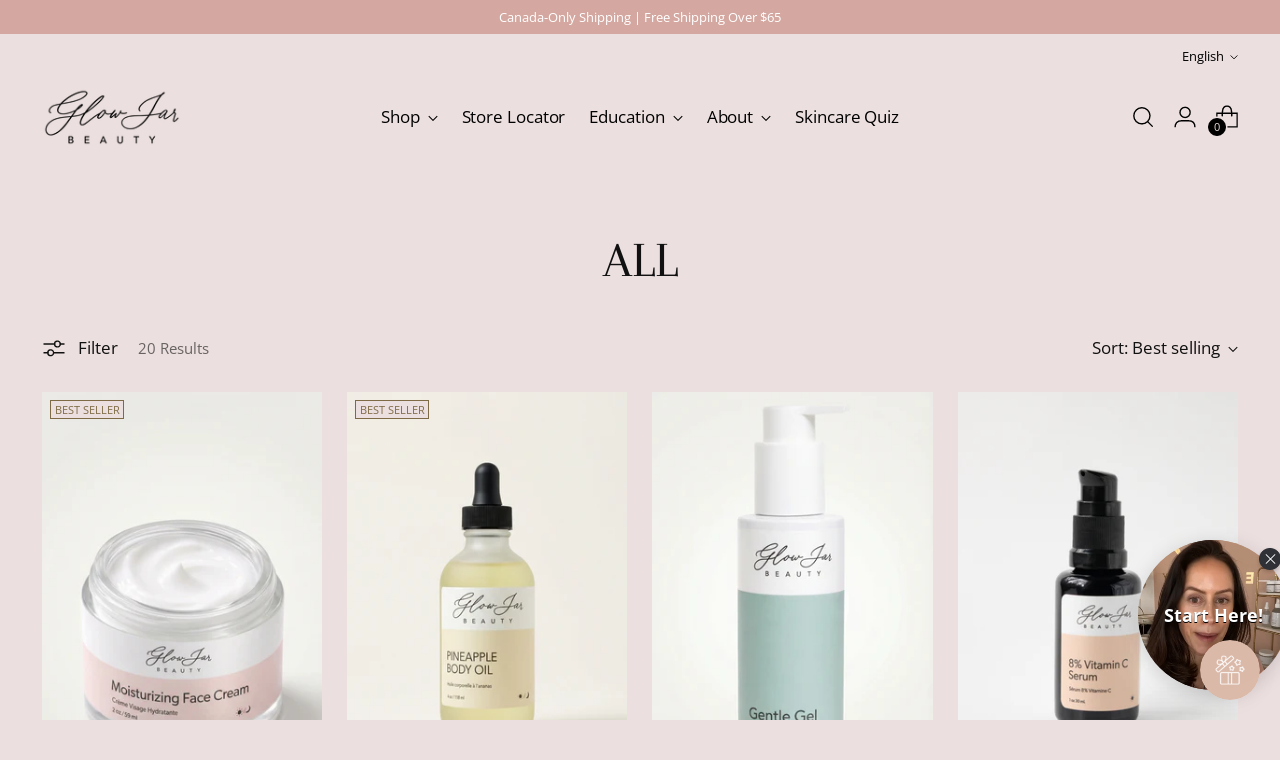

--- FILE ---
content_type: text/html; charset=utf-8
request_url: https://www.glowjar.ca/collections/all
body_size: 57862
content:
<!doctype html>

<!--
  ___                 ___           ___           ___
       /  /\                     /__/\         /  /\         /  /\
      /  /:/_                    \  \:\       /  /:/        /  /::\
     /  /:/ /\  ___     ___       \  \:\     /  /:/        /  /:/\:\
    /  /:/ /:/ /__/\   /  /\  ___  \  \:\   /  /:/  ___   /  /:/  \:\
   /__/:/ /:/  \  \:\ /  /:/ /__/\  \__\:\ /__/:/  /  /\ /__/:/ \__\:\
   \  \:\/:/    \  \:\  /:/  \  \:\ /  /:/ \  \:\ /  /:/ \  \:\ /  /:/
    \  \::/      \  \:\/:/    \  \:\  /:/   \  \:\  /:/   \  \:\  /:/
     \  \:\       \  \::/      \  \:\/:/     \  \:\/:/     \  \:\/:/
      \  \:\       \__\/        \  \::/       \  \::/       \  \::/
       \__\/                     \__\/         \__\/         \__\/

  --------------------------------------------------------------------
  #  Stiletto v5.2.1
  #  Documentation: https://help.fluorescent.co/v/stiletto
  #  Purchase: https://themes.shopify.com/themes/stiletto/
  #  A product by Fluorescent: https://fluorescent.co/
  --------------------------------------------------------------------
-->

<html
  class="no-js"
  lang="en"
  style="
    --announcement-height: 1px;
    --mobile-sticky-header-height: 0px;
    --mobile-sticky-announcement-height: 0px;
  "
>
  <head>
    <meta charset="UTF-8">
    <meta http-equiv="X-UA-Compatible" content="IE=edge,chrome=1">
    <meta name="viewport" content="width=device-width,initial-scale=1">
    




  <meta name="description" content="Glow Jar Beauty Inc.">



    <link rel="canonical" href="https://www.glowjar.ca/collections/all">
    <link rel="preconnect" href="https://cdn.shopify.com" crossorigin><link rel="shortcut icon" href="//www.glowjar.ca/cdn/shop/files/GlowJar-Favicon.png?crop=center&height=32&v=1765904036&width=32" type="image/png"><title>All
&ndash; Glow Jar Beauty Inc.</title>

    





  




<meta property="og:url" content="https://www.glowjar.ca/collections/all">
<meta property="og:site_name" content="Glow Jar Beauty Inc.">
<meta property="og:type" content="website">
<meta property="og:title" content="All">
<meta property="og:description" content="Glow Jar Beauty Inc.">
<meta property="og:image" content="http://www.glowjar.ca/cdn/shop/files/GlowJar_PrimaryLogo_Black_1_2cab7064-ca2d-45de-bc9f-5b4fb7e8b736_1800x790.png?v=1737332040">
<meta property="og:image:secure_url" content="https://www.glowjar.ca/cdn/shop/files/GlowJar_PrimaryLogo_Black_1_2cab7064-ca2d-45de-bc9f-5b4fb7e8b736_1800x790.png?v=1737332040">



<meta name="twitter:title" content="All">
<meta name="twitter:description" content="Glow Jar Beauty Inc.">
<meta name="twitter:card" content="summary_large_image">
<meta name="twitter:image" content="https://www.glowjar.ca/cdn/shop/files/GlowJar_PrimaryLogo_Black_1_2cab7064-ca2d-45de-bc9f-5b4fb7e8b736_1800x790.png?v=1737332040">
<meta name="twitter:image:width" content="480">
<meta name="twitter:image:height" content="480">


    <script>
  console.log('Stiletto v5.2.1 by Fluorescent');

  document.documentElement.className = document.documentElement.className.replace('no-js', '');
  if (window.matchMedia(`(prefers-reduced-motion: reduce)`) === true || window.matchMedia(`(prefers-reduced-motion: reduce)`).matches === true) {
    document.documentElement.classList.add('prefers-reduced-motion');
  } else {
    document.documentElement.classList.add('do-anim');
  }

  window.theme = {
    version: 'v5.2.1',
    themeName: 'Stiletto',
    moneyFormat: "\u003cspan class=money\u003e${{amount}}\u003c\/span\u003e",
    strings: {
      name: "Glow Jar Beauty Inc.",
      accessibility: {
        play_video: "Play",
        pause_video: "Pause",
        range_lower: "Lower",
        range_upper: "Upper"
      },
      product: {
        no_shipping_rates: "Shipping rate unavailable",
        country_placeholder: "Country\/Region",
        review: "Write a review"
      },
      products: {
        product: {
          unavailable: "Unavailable",
          unitPrice: "Unit price",
          unitPriceSeparator: "per",
          sku: "SKU"
        }
      },
      cart: {
        editCartNote: "Edit order notes",
        addCartNote: "Add order notes",
        quantityError: "You have the maximum number of this product in your cart"
      },
      pagination: {
        viewing: "You’re viewing {{ of }} of {{ total }}",
        products: "products",
        results: "results"
      }
    },
    routes: {
      root: "/",
      cart: {
        base: "/cart",
        add: "/cart/add",
        change: "/cart/change",
        update: "/cart/update",
        clear: "/cart/clear",
        // Manual routes until Shopify adds support
        shipping: "/cart/shipping_rates",
      },
      // Manual routes until Shopify adds support
      products: "/products",
      productRecommendations: "/recommendations/products",
      predictive_search_url: '/search/suggest',
    },
    icons: {
      chevron: "\u003cspan class=\"icon icon-new icon-chevron \"\u003e\n  \u003csvg viewBox=\"0 0 24 24\" fill=\"none\" xmlns=\"http:\/\/www.w3.org\/2000\/svg\"\u003e\u003cpath d=\"M1.875 7.438 12 17.563 22.125 7.438\" stroke=\"currentColor\" stroke-width=\"2\"\/\u003e\u003c\/svg\u003e\n\u003c\/span\u003e\n",
      close: "\u003cspan class=\"icon icon-new icon-close \"\u003e\n  \u003csvg viewBox=\"0 0 24 24\" fill=\"none\" xmlns=\"http:\/\/www.w3.org\/2000\/svg\"\u003e\u003cpath d=\"M2.66 1.34 2 .68.68 2l.66.66 1.32-1.32zm18.68 21.32.66.66L23.32 22l-.66-.66-1.32 1.32zm1.32-20 .66-.66L22 .68l-.66.66 1.32 1.32zM1.34 21.34.68 22 2 23.32l.66-.66-1.32-1.32zm0-18.68 10 10 1.32-1.32-10-10-1.32 1.32zm11.32 10 10-10-1.32-1.32-10 10 1.32 1.32zm-1.32-1.32-10 10 1.32 1.32 10-10-1.32-1.32zm0 1.32 10 10 1.32-1.32-10-10-1.32 1.32z\" fill=\"currentColor\"\/\u003e\u003c\/svg\u003e\n\u003c\/span\u003e\n",
      zoom: "\u003cspan class=\"icon icon-new icon-zoom \"\u003e\n  \u003csvg viewBox=\"0 0 24 24\" fill=\"none\" xmlns=\"http:\/\/www.w3.org\/2000\/svg\"\u003e\u003cpath d=\"M10.3,19.71c5.21,0,9.44-4.23,9.44-9.44S15.51,.83,10.3,.83,.86,5.05,.86,10.27s4.23,9.44,9.44,9.44Z\" fill=\"none\" stroke=\"currentColor\" stroke-linecap=\"round\" stroke-miterlimit=\"10\" stroke-width=\"1.63\"\/\u003e\n        \u003cpath d=\"M5.05,10.27H15.54\" fill=\"none\" stroke=\"currentColor\" stroke-miterlimit=\"10\" stroke-width=\"1.63\"\/\u003e\n        \u003cpath class=\"cross-up\" d=\"M10.3,5.02V15.51\" fill=\"none\" stroke=\"currentColor\" stroke-miterlimit=\"10\" stroke-width=\"1.63\"\/\u003e\n        \u003cpath d=\"M16.92,16.9l6.49,6.49\" fill=\"none\" stroke=\"currentColor\" stroke-miterlimit=\"10\" stroke-width=\"1.63\"\/\u003e\u003c\/svg\u003e\n\u003c\/span\u003e\n"
    },
    coreData: {
      n: "Stiletto",
      v: "v5.2.1",
    }
  }

  window.theme.searchableFields = "product_type,title,variants.title,vendor";

  
</script>

    <style>
  @font-face {
  font-family: Halant;
  font-weight: 400;
  font-style: normal;
  font-display: swap;
  src: url("//www.glowjar.ca/cdn/fonts/halant/halant_n4.7a3ca1dd5e401bca6e0e60419988fc6cfb4396fb.woff2") format("woff2"),
       url("//www.glowjar.ca/cdn/fonts/halant/halant_n4.38c179b4994871894f8956587b45f527a9326a7a.woff") format("woff");
}

  @font-face {
  font-family: Arapey;
  font-weight: 400;
  font-style: normal;
  font-display: swap;
  src: url("//www.glowjar.ca/cdn/fonts/arapey/arapey_n4.f34340ab9c56baa7f8accf674e253407b725d12c.woff2") format("woff2"),
       url("//www.glowjar.ca/cdn/fonts/arapey/arapey_n4.003d1426f62522643e43e1d3072a2e7d1ab78130.woff") format("woff");
}

  
  @font-face {
  font-family: "Open Sans";
  font-weight: 400;
  font-style: normal;
  font-display: swap;
  src: url("//www.glowjar.ca/cdn/fonts/open_sans/opensans_n4.c32e4d4eca5273f6d4ee95ddf54b5bbb75fc9b61.woff2") format("woff2"),
       url("//www.glowjar.ca/cdn/fonts/open_sans/opensans_n4.5f3406f8d94162b37bfa232b486ac93ee892406d.woff") format("woff");
}

  @font-face {
  font-family: "Open Sans";
  font-weight: 700;
  font-style: normal;
  font-display: swap;
  src: url("//www.glowjar.ca/cdn/fonts/open_sans/opensans_n7.a9393be1574ea8606c68f4441806b2711d0d13e4.woff2") format("woff2"),
       url("//www.glowjar.ca/cdn/fonts/open_sans/opensans_n7.7b8af34a6ebf52beb1a4c1d8c73ad6910ec2e553.woff") format("woff");
}

  @font-face {
  font-family: "Open Sans";
  font-weight: 400;
  font-style: italic;
  font-display: swap;
  src: url("//www.glowjar.ca/cdn/fonts/open_sans/opensans_i4.6f1d45f7a46916cc95c694aab32ecbf7509cbf33.woff2") format("woff2"),
       url("//www.glowjar.ca/cdn/fonts/open_sans/opensans_i4.4efaa52d5a57aa9a57c1556cc2b7465d18839daa.woff") format("woff");
}

  @font-face {
  font-family: "Open Sans";
  font-weight: 700;
  font-style: italic;
  font-display: swap;
  src: url("//www.glowjar.ca/cdn/fonts/open_sans/opensans_i7.916ced2e2ce15f7fcd95d196601a15e7b89ee9a4.woff2") format("woff2"),
       url("//www.glowjar.ca/cdn/fonts/open_sans/opensans_i7.99a9cff8c86ea65461de497ade3d515a98f8b32a.woff") format("woff");
}


  :root {
    --color-text: #111111;
    --color-text-8-percent: rgba(17, 17, 17, 0.08);  
    --color-text-alpha: rgba(17, 17, 17, 0.35);
    --color-text-meta: rgba(17, 17, 17, 0.6);
    --color-text-link: #000000;
    --color-text-error: #D02F2E;
    --color-text-success: #478947;

    --color-background: #ecdfdf;
    --color-background-semi-transparent-80: rgba(236, 223, 223, 0.8);
    --color-background-semi-transparent-90: rgba(236, 223, 223, 0.9);

    --color-background-transparent: rgba(236, 223, 223, 0);
    --color-border: #aaaaaa;
    --color-border-meta: rgba(170, 170, 170, 0.6);
    --color-overlay: rgba(0, 0, 0, 0.7);

    --color-background-meta: #e4d2d2;
    --color-background-meta-alpha: rgba(228, 210, 210, 0.6);
    --color-background-darker-meta: #dac2c2;
    --color-background-darker-meta-alpha: rgba(218, 194, 194, 0.6);
    --color-background-placeholder: #dac2c2;
    --color-background-placeholder-lighter: #e0cccc;
    --color-foreground-placeholder: rgba(17, 17, 17, 0.4);

    --color-border-input: #aaaaaa;
    --color-border-input-alpha: rgba(170, 170, 170, 0.25);
    --color-text-input: #111111;
    --color-text-input-alpha: rgba(17, 17, 17, 0.04);

    --color-text-button: #ffffff;

    --color-background-button: #111111;
    --color-background-button-alpha: rgba(17, 17, 17, 0.6);
    --color-background-outline-button-alpha: rgba(17, 17, 17, 0.1);
    --color-background-button-hover: #444444;

    --color-icon: rgba(17, 17, 17, 0.4);
    --color-icon-darker: rgba(17, 17, 17, 0.6);

    --color-text-sale-badge: #C31818;
    --color-background-sold-badge: #414141;
    --color-text-sold-badge: #ffffff;

    --color-text-header: #000000;
    --color-text-header-half-transparent: rgba(0, 0, 0, 0.5);

    --color-background-header: #ecdfdf;
    --color-background-header-transparent: rgba(236, 223, 223, 0);
    --color-icon-header: #000000;
    --color-shadow-header: rgba(0, 0, 0, 0.15);

    --color-background-footer: #d4a8a0;
    --color-text-footer: #ffffff;
    --color-text-footer-subdued: rgba(255, 255, 255, 0.7);

    --color-products-sale-price: #f1395a;
    --color-products-rating-star: #d4a8a0;

    --color-products-stock-good: #3c9342;
    --color-products-stock-medium: #A77A06;
    --color-products-stock-bad: #A70100;
    --color-products-stock-bad: #A70100;

    --font-logo: Halant, serif;
    --font-logo-weight: 400;
    --font-logo-style: normal;
    --logo-text-transform: uppercase;
    --logo-letter-spacing: 0.0em;

    --font-heading: Arapey, serif;
    --font-heading-weight: 400;
    --font-heading-style: normal;
    --font-heading-text-transform: uppercase;
    --font-heading-base-letter-spacing: 0.0em;
    --font-heading-base-size: 51px;

    --font-body: "Open Sans", sans-serif;
    --font-body-weight: 400;
    --font-body-style: normal;
    --font-body-italic: italic;
    --font-body-bold-weight: 700;
    --font-body-base-letter-spacing: 0.0em;
    --font-body-base-size: 17px;

    /* Typography */
    --line-height-heading: 1.1;
    --line-height-subheading: 1.33;
    --line-height-body: 1.5;

    --logo-font-size: 
clamp(1.4rem, 1.1513812154696133rem + 1.0607734806629836vw, 2.0rem)
;

    --font-size-navigation-base: 17px;
    --font-navigation-base-letter-spacing: -0.005em;
    --font-navigation-base-text-transform: none;

    --font-size-heading-display-1: 
clamp(3.825rem, 3.428763812154696rem + 1.69060773480663vw, 4.78125rem)
;
    --font-size-heading-display-2: 
clamp(3.39915rem, 3.0470281077348065rem + 1.5023867403314919vw, 4.2489375rem)
;
    --font-size-heading-display-3: 
clamp(2.97483rem, 2.6666639088397788rem + 1.3148419889502763vw, 3.7185375rem)
;
    --font-size-heading-1-base: 
clamp(2.55rem, 2.2858425414364643rem + 1.12707182320442vw, 3.1875rem)
;
    --font-size-heading-2-base: 
clamp(2.23125rem, 2.000112223756906rem + 0.9861878453038674vw, 2.7890625rem)
;
    --font-size-heading-3-base: 
clamp(1.9125rem, 1.714381906077348rem + 0.845303867403315vw, 2.390625rem)
;
    --font-size-heading-4-base: 
clamp(1.48665rem, 1.3326462016574585rem + 0.6570828729281768vw, 1.8583125rem)
;
    --font-size-heading-5-base: 
clamp(1.275rem, 1.1429212707182321rem + 0.56353591160221vw, 1.59375rem)
;
    --font-size-heading-6-base: 
clamp(1.0608rem, 0.950910497237569rem + 0.4688618784530387vw, 1.326rem)
;
    --font-size-body-400: 
clamp(1.68161875rem, 1.6449448895027625rem + 0.15647513812154695vw, 1.770125rem)
;
    --font-size-body-350: 
clamp(1.569578125rem, 1.535347720994475rem + 0.14604972375690609vw, 1.6521875rem)
;
    --font-size-body-300: 
clamp(1.4575375rem, 1.4257505524861878rem + 0.1356243093922652vw, 1.53425rem)
;
    --font-size-body-250: 
clamp(1.345496875rem, 1.3161533839779005rem + 0.1251988950276243vw, 1.4163125rem)
;
    --font-size-body-200: 
clamp(1.23345625rem, 1.2065562154696132rem + 0.11477348066298342vw, 1.298375rem)
;
    --font-size-body-150: 
clamp(1.121415625rem, 1.096959046961326rem + 0.10434806629834253vw, 1.1804375rem)
;
    --font-size-body-100: 
clamp(1.009375rem, 0.9873618784530387rem + 0.09392265193370165vw, 1.0625rem)
;
    --font-size-body-75: 
clamp(0.896325rem, 0.8767773480662984rem + 0.08340331491712707vw, 0.9435rem)
;
    --font-size-body-60: 
clamp(0.829908125rem, 0.8118089364640884rem + 0.07722320441988952vw, 0.8735875rem)
;
    --font-size-body-50: 
clamp(0.784284375rem, 0.7671801795580111rem + 0.0729779005524862vw, 0.8255625rem)
;
    --font-size-body-25: 
clamp(0.72876875rem, 0.7128752762430939rem + 0.0678121546961326vw, 0.767125rem)
;
    --font-size-body-20: 
clamp(0.67224375rem, 0.6575830110497237rem + 0.06255248618784531vw, 0.707625rem)
;

    /* Buttons */
    
      --button-padding-multiplier: 1;
      --font-size-button: var(--font-size-body-50);
      --font-size-button-x-small: var(--font-size-body-25);
    

    --font-button-text-transform: uppercase;
    --button-letter-spacing: 0.05em;
    --line-height-button: 1.45;

    /* Product badges */
    
      --font-size-product-badge: var(--font-size-body-20);
    

    --font-product-badge-text-transform: uppercase;

    /* Product listing titles */
    
      --font-size-listing-title: var(--font-size-body-60);
    

    --font-product-listing-title-text-transform: uppercase;
    --font-product-listing-title-base-letter-spacing: 0.05em;

    /* Shopify pay specific */
    --payment-terms-background-color: #e4d2d2;
  }

  @supports not (font-size: clamp(10px, 3.3vw, 20px)) {
    :root {
      --logo-font-size: 
1.7rem
;
      --font-size-heading-display-1: 
4.303125rem
;
      --font-size-heading-display-2: 
3.82404375rem
;
      --font-size-heading-display-3: 
3.34668375rem
;
      --font-size-heading-1-base: 
2.86875rem
;
      --font-size-heading-2-base: 
2.51015625rem
;
      --font-size-heading-3-base: 
2.1515625rem
;
      --font-size-heading-4-base: 
1.67248125rem
;
      --font-size-heading-5-base: 
1.434375rem
;
      --font-size-heading-6-base: 
1.1934rem
;
      --font-size-body-400: 
1.725871875rem
;
      --font-size-body-350: 
1.6108828125rem
;
      --font-size-body-300: 
1.49589375rem
;
      --font-size-body-250: 
1.3809046875rem
;
      --font-size-body-200: 
1.265915625rem
;
      --font-size-body-150: 
1.1509265625rem
;
      --font-size-body-100: 
1.0359375rem
;
      --font-size-body-75: 
0.9199125rem
;
      --font-size-body-60: 
0.8517478125rem
;
      --font-size-body-50: 
0.8049234375rem
;
      --font-size-body-25: 
0.747946875rem
;
      --font-size-body-20: 
0.689934375rem
;
    }
  }.product-badge[data-handle="responsible"]{
        color: #3c9342;
      }
    
.product-badge[data-handle="best-seller"]{
        color: #7e6b45;
      }
    
.product-badge[data-handle="new"]{
        color: #000000;
      }
    

</style>

<script>
  flu = window.flu || {};
  flu.chunks = {
    photoswipe: "//www.glowjar.ca/cdn/shop/t/23/assets/photoswipe-chunk.js?v=18659099751219271031764716547",
    swiper: "//www.glowjar.ca/cdn/shop/t/23/assets/swiper-chunk.js?v=73725226959832986321764716548",
    nouislider: "//www.glowjar.ca/cdn/shop/t/23/assets/nouislider-chunk.js?v=131351027671466727271764716547",
    polyfillInert: "//www.glowjar.ca/cdn/shop/t/23/assets/polyfill-inert-chunk.js?v=9775187524458939151764716548",
    polyfillResizeObserver: "//www.glowjar.ca/cdn/shop/t/23/assets/polyfill-resize-observer-chunk.js?v=3526",
  };
</script>





  <script type="module" src="//www.glowjar.ca/cdn/shop/t/23/assets/theme.min.js?v=141967695646055767571764716551"></script>









  <script src="//www.glowjar.ca/cdn/shop/t/23/assets/custom-events.js?v=30091858019890470791764716546" defer></script>
  <script>
    window.flu.states = {
      useCustomEvents: true,
    };
  </script>


<script defer>
  var defineVH = function () {
    document.documentElement.style.setProperty('--vh', window.innerHeight * 0.01 + 'px');
  };
  window.addEventListener('resize', defineVH);
  window.addEventListener('orientationchange', defineVH);
  defineVH();
</script>

<link href="//www.glowjar.ca/cdn/shop/t/23/assets/theme.css?v=123666624389785992461764716550" rel="stylesheet" type="text/css" media="all" />


<script>window.performance && window.performance.mark && window.performance.mark('shopify.content_for_header.start');</script><meta id="shopify-digital-wallet" name="shopify-digital-wallet" content="/13978821/digital_wallets/dialog">
<meta name="shopify-checkout-api-token" content="9baf86785e6ecee7cfbc6a05e2e402a7">
<meta id="in-context-paypal-metadata" data-shop-id="13978821" data-venmo-supported="false" data-environment="production" data-locale="en_US" data-paypal-v4="true" data-currency="CAD">
<link rel="alternate" type="application/atom+xml" title="Feed" href="/collections/all.atom" />
<link rel="next" href="/collections/all?page=2">
<link rel="alternate" hreflang="x-default" href="https://www.glowjar.ca/collections/all">
<link rel="alternate" hreflang="en" href="https://www.glowjar.ca/collections/all">
<link rel="alternate" hreflang="fr" href="https://www.glowjar.ca/fr/collections/all">
<link rel="alternate" type="application/json+oembed" href="https://www.glowjar.ca/collections/all.oembed">
<script async="async" src="/checkouts/internal/preloads.js?locale=en-CA"></script>
<link rel="preconnect" href="https://shop.app" crossorigin="anonymous">
<script async="async" src="https://shop.app/checkouts/internal/preloads.js?locale=en-CA&shop_id=13978821" crossorigin="anonymous"></script>
<script id="apple-pay-shop-capabilities" type="application/json">{"shopId":13978821,"countryCode":"CA","currencyCode":"CAD","merchantCapabilities":["supports3DS"],"merchantId":"gid:\/\/shopify\/Shop\/13978821","merchantName":"Glow Jar Beauty Inc.","requiredBillingContactFields":["postalAddress","email"],"requiredShippingContactFields":["postalAddress","email"],"shippingType":"shipping","supportedNetworks":["visa","masterCard","amex","discover","interac","jcb"],"total":{"type":"pending","label":"Glow Jar Beauty Inc.","amount":"1.00"},"shopifyPaymentsEnabled":true,"supportsSubscriptions":true}</script>
<script id="shopify-features" type="application/json">{"accessToken":"9baf86785e6ecee7cfbc6a05e2e402a7","betas":["rich-media-storefront-analytics"],"domain":"www.glowjar.ca","predictiveSearch":true,"shopId":13978821,"locale":"en"}</script>
<script>var Shopify = Shopify || {};
Shopify.shop = "glow-jar.myshopify.com";
Shopify.locale = "en";
Shopify.currency = {"active":"CAD","rate":"1.0"};
Shopify.country = "CA";
Shopify.theme = {"name":"Live - Glow Jar Beauty - Tolstoy PDP","id":138108731458,"schema_name":"Stiletto","schema_version":"5.2.1","theme_store_id":1621,"role":"main"};
Shopify.theme.handle = "null";
Shopify.theme.style = {"id":null,"handle":null};
Shopify.cdnHost = "www.glowjar.ca/cdn";
Shopify.routes = Shopify.routes || {};
Shopify.routes.root = "/";</script>
<script type="module">!function(o){(o.Shopify=o.Shopify||{}).modules=!0}(window);</script>
<script>!function(o){function n(){var o=[];function n(){o.push(Array.prototype.slice.apply(arguments))}return n.q=o,n}var t=o.Shopify=o.Shopify||{};t.loadFeatures=n(),t.autoloadFeatures=n()}(window);</script>
<script>
  window.ShopifyPay = window.ShopifyPay || {};
  window.ShopifyPay.apiHost = "shop.app\/pay";
  window.ShopifyPay.redirectState = null;
</script>
<script id="shop-js-analytics" type="application/json">{"pageType":"collection"}</script>
<script defer="defer" async type="module" src="//www.glowjar.ca/cdn/shopifycloud/shop-js/modules/v2/client.init-shop-cart-sync_BN7fPSNr.en.esm.js"></script>
<script defer="defer" async type="module" src="//www.glowjar.ca/cdn/shopifycloud/shop-js/modules/v2/chunk.common_Cbph3Kss.esm.js"></script>
<script defer="defer" async type="module" src="//www.glowjar.ca/cdn/shopifycloud/shop-js/modules/v2/chunk.modal_DKumMAJ1.esm.js"></script>
<script type="module">
  await import("//www.glowjar.ca/cdn/shopifycloud/shop-js/modules/v2/client.init-shop-cart-sync_BN7fPSNr.en.esm.js");
await import("//www.glowjar.ca/cdn/shopifycloud/shop-js/modules/v2/chunk.common_Cbph3Kss.esm.js");
await import("//www.glowjar.ca/cdn/shopifycloud/shop-js/modules/v2/chunk.modal_DKumMAJ1.esm.js");

  window.Shopify.SignInWithShop?.initShopCartSync?.({"fedCMEnabled":true,"windoidEnabled":true});

</script>
<script>
  window.Shopify = window.Shopify || {};
  if (!window.Shopify.featureAssets) window.Shopify.featureAssets = {};
  window.Shopify.featureAssets['shop-js'] = {"shop-cart-sync":["modules/v2/client.shop-cart-sync_CJVUk8Jm.en.esm.js","modules/v2/chunk.common_Cbph3Kss.esm.js","modules/v2/chunk.modal_DKumMAJ1.esm.js"],"init-fed-cm":["modules/v2/client.init-fed-cm_7Fvt41F4.en.esm.js","modules/v2/chunk.common_Cbph3Kss.esm.js","modules/v2/chunk.modal_DKumMAJ1.esm.js"],"init-shop-email-lookup-coordinator":["modules/v2/client.init-shop-email-lookup-coordinator_Cc088_bR.en.esm.js","modules/v2/chunk.common_Cbph3Kss.esm.js","modules/v2/chunk.modal_DKumMAJ1.esm.js"],"init-windoid":["modules/v2/client.init-windoid_hPopwJRj.en.esm.js","modules/v2/chunk.common_Cbph3Kss.esm.js","modules/v2/chunk.modal_DKumMAJ1.esm.js"],"shop-button":["modules/v2/client.shop-button_B0jaPSNF.en.esm.js","modules/v2/chunk.common_Cbph3Kss.esm.js","modules/v2/chunk.modal_DKumMAJ1.esm.js"],"shop-cash-offers":["modules/v2/client.shop-cash-offers_DPIskqss.en.esm.js","modules/v2/chunk.common_Cbph3Kss.esm.js","modules/v2/chunk.modal_DKumMAJ1.esm.js"],"shop-toast-manager":["modules/v2/client.shop-toast-manager_CK7RT69O.en.esm.js","modules/v2/chunk.common_Cbph3Kss.esm.js","modules/v2/chunk.modal_DKumMAJ1.esm.js"],"init-shop-cart-sync":["modules/v2/client.init-shop-cart-sync_BN7fPSNr.en.esm.js","modules/v2/chunk.common_Cbph3Kss.esm.js","modules/v2/chunk.modal_DKumMAJ1.esm.js"],"init-customer-accounts-sign-up":["modules/v2/client.init-customer-accounts-sign-up_CfPf4CXf.en.esm.js","modules/v2/client.shop-login-button_DeIztwXF.en.esm.js","modules/v2/chunk.common_Cbph3Kss.esm.js","modules/v2/chunk.modal_DKumMAJ1.esm.js"],"pay-button":["modules/v2/client.pay-button_CgIwFSYN.en.esm.js","modules/v2/chunk.common_Cbph3Kss.esm.js","modules/v2/chunk.modal_DKumMAJ1.esm.js"],"init-customer-accounts":["modules/v2/client.init-customer-accounts_DQ3x16JI.en.esm.js","modules/v2/client.shop-login-button_DeIztwXF.en.esm.js","modules/v2/chunk.common_Cbph3Kss.esm.js","modules/v2/chunk.modal_DKumMAJ1.esm.js"],"avatar":["modules/v2/client.avatar_BTnouDA3.en.esm.js"],"init-shop-for-new-customer-accounts":["modules/v2/client.init-shop-for-new-customer-accounts_CsZy_esa.en.esm.js","modules/v2/client.shop-login-button_DeIztwXF.en.esm.js","modules/v2/chunk.common_Cbph3Kss.esm.js","modules/v2/chunk.modal_DKumMAJ1.esm.js"],"shop-follow-button":["modules/v2/client.shop-follow-button_BRMJjgGd.en.esm.js","modules/v2/chunk.common_Cbph3Kss.esm.js","modules/v2/chunk.modal_DKumMAJ1.esm.js"],"checkout-modal":["modules/v2/client.checkout-modal_B9Drz_yf.en.esm.js","modules/v2/chunk.common_Cbph3Kss.esm.js","modules/v2/chunk.modal_DKumMAJ1.esm.js"],"shop-login-button":["modules/v2/client.shop-login-button_DeIztwXF.en.esm.js","modules/v2/chunk.common_Cbph3Kss.esm.js","modules/v2/chunk.modal_DKumMAJ1.esm.js"],"lead-capture":["modules/v2/client.lead-capture_DXYzFM3R.en.esm.js","modules/v2/chunk.common_Cbph3Kss.esm.js","modules/v2/chunk.modal_DKumMAJ1.esm.js"],"shop-login":["modules/v2/client.shop-login_CA5pJqmO.en.esm.js","modules/v2/chunk.common_Cbph3Kss.esm.js","modules/v2/chunk.modal_DKumMAJ1.esm.js"],"payment-terms":["modules/v2/client.payment-terms_BxzfvcZJ.en.esm.js","modules/v2/chunk.common_Cbph3Kss.esm.js","modules/v2/chunk.modal_DKumMAJ1.esm.js"]};
</script>
<script>(function() {
  var isLoaded = false;
  function asyncLoad() {
    if (isLoaded) return;
    isLoaded = true;
    var urls = ["https:\/\/js.smile.io\/v1\/smile-shopify.js?shop=glow-jar.myshopify.com","https:\/\/quizify.arhamcommerce.com\/js\/shortcode.js?shop=glow-jar.myshopify.com","https:\/\/app.octaneai.com\/cg5o7jozq1u6apbq\/shopify.js?x=OOPZxKyIIgnPyMIa\u0026shop=glow-jar.myshopify.com"];
    for (var i = 0; i < urls.length; i++) {
      var s = document.createElement('script');
      s.type = 'text/javascript';
      s.async = true;
      s.src = urls[i];
      var x = document.getElementsByTagName('script')[0];
      x.parentNode.insertBefore(s, x);
    }
  };
  if(window.attachEvent) {
    window.attachEvent('onload', asyncLoad);
  } else {
    window.addEventListener('load', asyncLoad, false);
  }
})();</script>
<script id="__st">var __st={"a":13978821,"offset":-28800,"reqid":"890a4a30-b0b8-47b5-85b2-e8ca37b87b8c-1769892506","pageurl":"www.glowjar.ca\/collections\/all","u":"747ba62be3ed","p":"collection","rtyp":"collection","rid":421723468};</script>
<script>window.ShopifyPaypalV4VisibilityTracking = true;</script>
<script id="captcha-bootstrap">!function(){'use strict';const t='contact',e='account',n='new_comment',o=[[t,t],['blogs',n],['comments',n],[t,'customer']],c=[[e,'customer_login'],[e,'guest_login'],[e,'recover_customer_password'],[e,'create_customer']],r=t=>t.map((([t,e])=>`form[action*='/${t}']:not([data-nocaptcha='true']) input[name='form_type'][value='${e}']`)).join(','),a=t=>()=>t?[...document.querySelectorAll(t)].map((t=>t.form)):[];function s(){const t=[...o],e=r(t);return a(e)}const i='password',u='form_key',d=['recaptcha-v3-token','g-recaptcha-response','h-captcha-response',i],f=()=>{try{return window.sessionStorage}catch{return}},m='__shopify_v',_=t=>t.elements[u];function p(t,e,n=!1){try{const o=window.sessionStorage,c=JSON.parse(o.getItem(e)),{data:r}=function(t){const{data:e,action:n}=t;return t[m]||n?{data:e,action:n}:{data:t,action:n}}(c);for(const[e,n]of Object.entries(r))t.elements[e]&&(t.elements[e].value=n);n&&o.removeItem(e)}catch(o){console.error('form repopulation failed',{error:o})}}const l='form_type',E='cptcha';function T(t){t.dataset[E]=!0}const w=window,h=w.document,L='Shopify',v='ce_forms',y='captcha';let A=!1;((t,e)=>{const n=(g='f06e6c50-85a8-45c8-87d0-21a2b65856fe',I='https://cdn.shopify.com/shopifycloud/storefront-forms-hcaptcha/ce_storefront_forms_captcha_hcaptcha.v1.5.2.iife.js',D={infoText:'Protected by hCaptcha',privacyText:'Privacy',termsText:'Terms'},(t,e,n)=>{const o=w[L][v],c=o.bindForm;if(c)return c(t,g,e,D).then(n);var r;o.q.push([[t,g,e,D],n]),r=I,A||(h.body.append(Object.assign(h.createElement('script'),{id:'captcha-provider',async:!0,src:r})),A=!0)});var g,I,D;w[L]=w[L]||{},w[L][v]=w[L][v]||{},w[L][v].q=[],w[L][y]=w[L][y]||{},w[L][y].protect=function(t,e){n(t,void 0,e),T(t)},Object.freeze(w[L][y]),function(t,e,n,w,h,L){const[v,y,A,g]=function(t,e,n){const i=e?o:[],u=t?c:[],d=[...i,...u],f=r(d),m=r(i),_=r(d.filter((([t,e])=>n.includes(e))));return[a(f),a(m),a(_),s()]}(w,h,L),I=t=>{const e=t.target;return e instanceof HTMLFormElement?e:e&&e.form},D=t=>v().includes(t);t.addEventListener('submit',(t=>{const e=I(t);if(!e)return;const n=D(e)&&!e.dataset.hcaptchaBound&&!e.dataset.recaptchaBound,o=_(e),c=g().includes(e)&&(!o||!o.value);(n||c)&&t.preventDefault(),c&&!n&&(function(t){try{if(!f())return;!function(t){const e=f();if(!e)return;const n=_(t);if(!n)return;const o=n.value;o&&e.removeItem(o)}(t);const e=Array.from(Array(32),(()=>Math.random().toString(36)[2])).join('');!function(t,e){_(t)||t.append(Object.assign(document.createElement('input'),{type:'hidden',name:u})),t.elements[u].value=e}(t,e),function(t,e){const n=f();if(!n)return;const o=[...t.querySelectorAll(`input[type='${i}']`)].map((({name:t})=>t)),c=[...d,...o],r={};for(const[a,s]of new FormData(t).entries())c.includes(a)||(r[a]=s);n.setItem(e,JSON.stringify({[m]:1,action:t.action,data:r}))}(t,e)}catch(e){console.error('failed to persist form',e)}}(e),e.submit())}));const S=(t,e)=>{t&&!t.dataset[E]&&(n(t,e.some((e=>e===t))),T(t))};for(const o of['focusin','change'])t.addEventListener(o,(t=>{const e=I(t);D(e)&&S(e,y())}));const B=e.get('form_key'),M=e.get(l),P=B&&M;t.addEventListener('DOMContentLoaded',(()=>{const t=y();if(P)for(const e of t)e.elements[l].value===M&&p(e,B);[...new Set([...A(),...v().filter((t=>'true'===t.dataset.shopifyCaptcha))])].forEach((e=>S(e,t)))}))}(h,new URLSearchParams(w.location.search),n,t,e,['guest_login'])})(!0,!0)}();</script>
<script integrity="sha256-4kQ18oKyAcykRKYeNunJcIwy7WH5gtpwJnB7kiuLZ1E=" data-source-attribution="shopify.loadfeatures" defer="defer" src="//www.glowjar.ca/cdn/shopifycloud/storefront/assets/storefront/load_feature-a0a9edcb.js" crossorigin="anonymous"></script>
<script crossorigin="anonymous" defer="defer" src="//www.glowjar.ca/cdn/shopifycloud/storefront/assets/shopify_pay/storefront-65b4c6d7.js?v=20250812"></script>
<script data-source-attribution="shopify.dynamic_checkout.dynamic.init">var Shopify=Shopify||{};Shopify.PaymentButton=Shopify.PaymentButton||{isStorefrontPortableWallets:!0,init:function(){window.Shopify.PaymentButton.init=function(){};var t=document.createElement("script");t.src="https://www.glowjar.ca/cdn/shopifycloud/portable-wallets/latest/portable-wallets.en.js",t.type="module",document.head.appendChild(t)}};
</script>
<script data-source-attribution="shopify.dynamic_checkout.buyer_consent">
  function portableWalletsHideBuyerConsent(e){var t=document.getElementById("shopify-buyer-consent"),n=document.getElementById("shopify-subscription-policy-button");t&&n&&(t.classList.add("hidden"),t.setAttribute("aria-hidden","true"),n.removeEventListener("click",e))}function portableWalletsShowBuyerConsent(e){var t=document.getElementById("shopify-buyer-consent"),n=document.getElementById("shopify-subscription-policy-button");t&&n&&(t.classList.remove("hidden"),t.removeAttribute("aria-hidden"),n.addEventListener("click",e))}window.Shopify?.PaymentButton&&(window.Shopify.PaymentButton.hideBuyerConsent=portableWalletsHideBuyerConsent,window.Shopify.PaymentButton.showBuyerConsent=portableWalletsShowBuyerConsent);
</script>
<script data-source-attribution="shopify.dynamic_checkout.cart.bootstrap">document.addEventListener("DOMContentLoaded",(function(){function t(){return document.querySelector("shopify-accelerated-checkout-cart, shopify-accelerated-checkout")}if(t())Shopify.PaymentButton.init();else{new MutationObserver((function(e,n){t()&&(Shopify.PaymentButton.init(),n.disconnect())})).observe(document.body,{childList:!0,subtree:!0})}}));
</script>
<link id="shopify-accelerated-checkout-styles" rel="stylesheet" media="screen" href="https://www.glowjar.ca/cdn/shopifycloud/portable-wallets/latest/accelerated-checkout-backwards-compat.css" crossorigin="anonymous">
<style id="shopify-accelerated-checkout-cart">
        #shopify-buyer-consent {
  margin-top: 1em;
  display: inline-block;
  width: 100%;
}

#shopify-buyer-consent.hidden {
  display: none;
}

#shopify-subscription-policy-button {
  background: none;
  border: none;
  padding: 0;
  text-decoration: underline;
  font-size: inherit;
  cursor: pointer;
}

#shopify-subscription-policy-button::before {
  box-shadow: none;
}

      </style>

<script>window.performance && window.performance.mark && window.performance.mark('shopify.content_for_header.end');</script>

    <script>
  (function(w, d, t, h, s, n) {
    w.FlodeskObject = n;
    var fn = function() {
      (w[n].q = w[n].q || []).push(arguments);
    };
    w[n] = w[n] || fn;
    var f = d.getElementsByTagName(t)[0];
    var v = '?v=' + Math.floor(new Date().getTime() / (120 * 1000)) * 60;
    var sm = d.createElement(t);
    sm.async = true;
    sm.type = 'module';
    sm.src = h + s + '.mjs' + v;
    f.parentNode.insertBefore(sm, f);
    var sn = d.createElement(t);
    sn.async = true;
    sn.noModule = true;
    sn.src = h + s + '.js' + v;
    f.parentNode.insertBefore(sn, f);
  })(window, document, 'script', 'https://assets.flodesk.com', '/universal', 'fd');
</script>
<script>
  window.fd('form', {
    formId: '686c28050105746dc4e4853c'
  });
</script>

  <!-- BEGIN app block: shopify://apps/instafeed/blocks/head-block/c447db20-095d-4a10-9725-b5977662c9d5 --><link rel="preconnect" href="https://cdn.nfcube.com/">
<link rel="preconnect" href="https://scontent.cdninstagram.com/">


  <script>
    document.addEventListener('DOMContentLoaded', function () {
      let instafeedScript = document.createElement('script');

      
        instafeedScript.src = 'https://storage.nfcube.com/instafeed-92a875763c4ac85e1f7e90e1e551d10e.js';
      

      document.body.appendChild(instafeedScript);
    });
  </script>





<!-- END app block --><!-- BEGIN app block: shopify://apps/klaviyo-email-marketing-sms/blocks/klaviyo-onsite-embed/2632fe16-c075-4321-a88b-50b567f42507 -->












  <script async src="https://static.klaviyo.com/onsite/js/VKz73h/klaviyo.js?company_id=VKz73h"></script>
  <script>!function(){if(!window.klaviyo){window._klOnsite=window._klOnsite||[];try{window.klaviyo=new Proxy({},{get:function(n,i){return"push"===i?function(){var n;(n=window._klOnsite).push.apply(n,arguments)}:function(){for(var n=arguments.length,o=new Array(n),w=0;w<n;w++)o[w]=arguments[w];var t="function"==typeof o[o.length-1]?o.pop():void 0,e=new Promise((function(n){window._klOnsite.push([i].concat(o,[function(i){t&&t(i),n(i)}]))}));return e}}})}catch(n){window.klaviyo=window.klaviyo||[],window.klaviyo.push=function(){var n;(n=window._klOnsite).push.apply(n,arguments)}}}}();</script>

  




  <script>
    window.klaviyoReviewsProductDesignMode = false
  </script>







<!-- END app block --><!-- BEGIN app block: shopify://apps/eg-auto-add-to-cart/blocks/app-embed/0f7d4f74-1e89-4820-aec4-6564d7e535d2 -->










  
    <script
      async
      type="text/javascript"
      src="https://cdn.506.io/eg/script.js?shop=glow-jar.myshopify.com&v=7"
    ></script>
  



  <meta id="easygift-shop" itemid="c2hvcF8kXzE3Njk4OTI1MDY=" content="{&quot;isInstalled&quot;:true,&quot;installedOn&quot;:&quot;2025-09-18T22:44:05.079Z&quot;,&quot;appVersion&quot;:&quot;3.0&quot;,&quot;subscriptionName&quot;:&quot;Standard&quot;,&quot;cartAnalytics&quot;:true,&quot;freeTrialEndsOn&quot;:null,&quot;settings&quot;:{&quot;reminderBannerStyle&quot;:{&quot;position&quot;:{&quot;horizontal&quot;:&quot;right&quot;,&quot;vertical&quot;:&quot;bottom&quot;},&quot;primaryColor&quot;:&quot;#000000&quot;,&quot;cssStyles&quot;:&quot;&quot;,&quot;headerText&quot;:&quot;Click here to reopen missed deals&quot;,&quot;subHeaderText&quot;:null,&quot;showImage&quot;:false,&quot;imageUrl&quot;:&quot;https:\/\/cdn.506.io\/eg\/eg_notification_default_512x512.png&quot;,&quot;displayAfter&quot;:5,&quot;closingMode&quot;:&quot;doNotAutoClose&quot;,&quot;selfcloseAfter&quot;:5,&quot;reshowBannerAfter&quot;:&quot;everyNewSession&quot;},&quot;addedItemIdentifier&quot;:&quot;_Gifted&quot;,&quot;ignoreOtherAppLineItems&quot;:null,&quot;customVariantsInfoLifetimeMins&quot;:1440,&quot;redirectPath&quot;:null,&quot;ignoreNonStandardCartRequests&quot;:false,&quot;bannerStyle&quot;:{&quot;position&quot;:{&quot;horizontal&quot;:&quot;right&quot;,&quot;vertical&quot;:&quot;bottom&quot;},&quot;primaryColor&quot;:&quot;#000000&quot;,&quot;cssStyles&quot;:null},&quot;themePresetId&quot;:&quot;0&quot;,&quot;notificationStyle&quot;:{&quot;position&quot;:{&quot;horizontal&quot;:&quot;right&quot;,&quot;vertical&quot;:&quot;bottom&quot;},&quot;primaryColor&quot;:&quot;#3A3A3A&quot;,&quot;duration&quot;:&quot;3.0&quot;,&quot;cssStyles&quot;:null,&quot;hasCustomizations&quot;:false},&quot;fetchCartData&quot;:false,&quot;useLocalStorage&quot;:{&quot;enabled&quot;:false,&quot;expiryMinutes&quot;:null},&quot;popupStyle&quot;:{&quot;closeModalOutsideClick&quot;:true,&quot;priceShowZeroDecimals&quot;:true,&quot;primaryColor&quot;:&quot;#d4a8a0&quot;,&quot;secondaryColor&quot;:&quot;#3A3A3A&quot;,&quot;cssStyles&quot;:null,&quot;hasCustomizations&quot;:false,&quot;addButtonText&quot;:&quot;Select&quot;,&quot;dismissButtonText&quot;:&quot;Close&quot;,&quot;outOfStockButtonText&quot;:&quot;Out of Stock&quot;,&quot;imageUrl&quot;:null,&quot;showProductLink&quot;:false,&quot;subscriptionLabel&quot;:&quot;Subscription Plan&quot;},&quot;refreshAfterBannerClick&quot;:false,&quot;disableReapplyRules&quot;:false,&quot;disableReloadOnFailedAddition&quot;:false,&quot;autoReloadCartPage&quot;:false,&quot;ajaxRedirectPath&quot;:null,&quot;allowSimultaneousRequests&quot;:false,&quot;applyRulesOnCheckout&quot;:false,&quot;enableCartCtrlOverrides&quot;:true,&quot;customRedirectFromCart&quot;:null,&quot;scriptSettings&quot;:{&quot;branding&quot;:{&quot;removalRequestSent&quot;:null,&quot;show&quot;:false},&quot;productPageRedirection&quot;:{&quot;enabled&quot;:false,&quot;products&quot;:[],&quot;redirectionURL&quot;:&quot;\/&quot;},&quot;debugging&quot;:{&quot;enabled&quot;:false,&quot;enabledOn&quot;:null,&quot;stringifyObj&quot;:false},&quot;enableBuyNowInterceptions&quot;:false,&quot;useFinalPrice&quot;:false,&quot;hideGiftedPropertyText&quot;:false,&quot;fetchCartDataBeforeRequest&quot;:false,&quot;customCSS&quot;:null,&quot;decodePayload&quot;:false,&quot;delayUpdates&quot;:2000,&quot;fetchProductInfoFromSavedDomain&quot;:false,&quot;hideAlertsOnFrontend&quot;:false,&quot;removeEGPropertyFromSplitActionLineItems&quot;:false,&quot;removeProductsAddedFromExpiredRules&quot;:false},&quot;accessToEnterprise&quot;:false},&quot;translations&quot;:null,&quot;defaultLocale&quot;:&quot;en&quot;,&quot;shopDomain&quot;:&quot;www.glowjar.ca&quot;}">


<script defer>
  (async function() {
    try {

      const blockVersion = "v3"
      if (blockVersion != "v3") {
        return
      }

      let metaErrorFlag = false;
      if (metaErrorFlag) {
        return
      }

      // Parse metafields as JSON
      const metafields = {};

      // Process metafields in JavaScript
      let savedRulesArray = [];
      for (const [key, value] of Object.entries(metafields)) {
        if (value) {
          for (const prop in value) {
            // avoiding Object.Keys for performance gain -- no need to make an array of keys.
            savedRulesArray.push(value);
            break;
          }
        }
      }

      const metaTag = document.createElement('meta');
      metaTag.id = 'easygift-rules';
      metaTag.content = JSON.stringify(savedRulesArray);
      metaTag.setAttribute('itemid', 'cnVsZXNfJF8xNzY5ODkyNTA2');

      document.head.appendChild(metaTag);
      } catch (err) {
        
      }
  })();
</script>


  <script
    type="text/javascript"
    defer
  >

    (function () {
      try {
        window.EG_INFO = window.EG_INFO || {};
        var shopInfo = {"isInstalled":true,"installedOn":"2025-09-18T22:44:05.079Z","appVersion":"3.0","subscriptionName":"Standard","cartAnalytics":true,"freeTrialEndsOn":null,"settings":{"reminderBannerStyle":{"position":{"horizontal":"right","vertical":"bottom"},"primaryColor":"#000000","cssStyles":"","headerText":"Click here to reopen missed deals","subHeaderText":null,"showImage":false,"imageUrl":"https:\/\/cdn.506.io\/eg\/eg_notification_default_512x512.png","displayAfter":5,"closingMode":"doNotAutoClose","selfcloseAfter":5,"reshowBannerAfter":"everyNewSession"},"addedItemIdentifier":"_Gifted","ignoreOtherAppLineItems":null,"customVariantsInfoLifetimeMins":1440,"redirectPath":null,"ignoreNonStandardCartRequests":false,"bannerStyle":{"position":{"horizontal":"right","vertical":"bottom"},"primaryColor":"#000000","cssStyles":null},"themePresetId":"0","notificationStyle":{"position":{"horizontal":"right","vertical":"bottom"},"primaryColor":"#3A3A3A","duration":"3.0","cssStyles":null,"hasCustomizations":false},"fetchCartData":false,"useLocalStorage":{"enabled":false,"expiryMinutes":null},"popupStyle":{"closeModalOutsideClick":true,"priceShowZeroDecimals":true,"primaryColor":"#d4a8a0","secondaryColor":"#3A3A3A","cssStyles":null,"hasCustomizations":false,"addButtonText":"Select","dismissButtonText":"Close","outOfStockButtonText":"Out of Stock","imageUrl":null,"showProductLink":false,"subscriptionLabel":"Subscription Plan"},"refreshAfterBannerClick":false,"disableReapplyRules":false,"disableReloadOnFailedAddition":false,"autoReloadCartPage":false,"ajaxRedirectPath":null,"allowSimultaneousRequests":false,"applyRulesOnCheckout":false,"enableCartCtrlOverrides":true,"customRedirectFromCart":null,"scriptSettings":{"branding":{"removalRequestSent":null,"show":false},"productPageRedirection":{"enabled":false,"products":[],"redirectionURL":"\/"},"debugging":{"enabled":false,"enabledOn":null,"stringifyObj":false},"enableBuyNowInterceptions":false,"useFinalPrice":false,"hideGiftedPropertyText":false,"fetchCartDataBeforeRequest":false,"customCSS":null,"decodePayload":false,"delayUpdates":2000,"fetchProductInfoFromSavedDomain":false,"hideAlertsOnFrontend":false,"removeEGPropertyFromSplitActionLineItems":false,"removeProductsAddedFromExpiredRules":false},"accessToEnterprise":false},"translations":null,"defaultLocale":"en","shopDomain":"www.glowjar.ca"};
        var productRedirectionEnabled = shopInfo.settings.scriptSettings.productPageRedirection.enabled;
        if (["Unlimited", "Enterprise"].includes(shopInfo.subscriptionName) && productRedirectionEnabled) {
          var products = shopInfo.settings.scriptSettings.productPageRedirection.products;
          if (products.length > 0) {
            var productIds = products.map(function(prod) {
              var productGid = prod.id;
              var productIdNumber = parseInt(productGid.split('/').pop());
              return productIdNumber;
            });
            var productInfo = null;
            var isProductInList = productIds.includes(productInfo.id);
            if (isProductInList) {
              var redirectionURL = shopInfo.settings.scriptSettings.productPageRedirection.redirectionURL;
              if (redirectionURL) {
                window.location = redirectionURL;
              }
            }
          }
        }

        
      } catch(err) {
      return
    }})()
  </script>



<!-- END app block --><!-- BEGIN app block: shopify://apps/judge-me-reviews/blocks/judgeme_core/61ccd3b1-a9f2-4160-9fe9-4fec8413e5d8 --><!-- Start of Judge.me Core -->






<link rel="dns-prefetch" href="https://cdnwidget.judge.me">
<link rel="dns-prefetch" href="https://cdn.judge.me">
<link rel="dns-prefetch" href="https://cdn1.judge.me">
<link rel="dns-prefetch" href="https://api.judge.me">

<script data-cfasync='false' class='jdgm-settings-script'>window.jdgmSettings={"pagination":5,"disable_web_reviews":false,"badge_no_review_text":"No reviews","badge_n_reviews_text":"{{ n }} review/reviews","badge_star_color":"#d4a8a0","hide_badge_preview_if_no_reviews":true,"badge_hide_text":false,"enforce_center_preview_badge":false,"widget_title":"Customer Reviews","widget_open_form_text":"Write a review","widget_close_form_text":"Cancel review","widget_refresh_page_text":"Refresh page","widget_summary_text":"Based on {{ number_of_reviews }} review/reviews","widget_no_review_text":"Be the first to write a review","widget_name_field_text":"Display name","widget_verified_name_field_text":"Verified Name (public)","widget_name_placeholder_text":"Display name","widget_required_field_error_text":"This field is required.","widget_email_field_text":"Email address","widget_verified_email_field_text":"Verified Email (private, can not be edited)","widget_email_placeholder_text":"Your email address","widget_email_field_error_text":"Please enter a valid email address.","widget_rating_field_text":"Rating","widget_review_title_field_text":"Review Title","widget_review_title_placeholder_text":"Give your review a title","widget_review_body_field_text":"Review content","widget_review_body_placeholder_text":"Start writing here...","widget_pictures_field_text":"Picture/Video (optional)","widget_submit_review_text":"Submit Review","widget_submit_verified_review_text":"Submit Verified Review","widget_submit_success_msg_with_auto_publish":"Thank you! Please refresh the page in a few moments to see your review. You can remove or edit your review by logging into \u003ca href='https://judge.me/login' target='_blank' rel='nofollow noopener'\u003eJudge.me\u003c/a\u003e","widget_submit_success_msg_no_auto_publish":"Thank you! Your review will be published as soon as it is approved by the shop admin. You can remove or edit your review by logging into \u003ca href='https://judge.me/login' target='_blank' rel='nofollow noopener'\u003eJudge.me\u003c/a\u003e","widget_show_default_reviews_out_of_total_text":"Showing {{ n_reviews_shown }} out of {{ n_reviews }} reviews.","widget_show_all_link_text":"Show all","widget_show_less_link_text":"Show less","widget_author_said_text":"{{ reviewer_name }} said:","widget_days_text":"{{ n }} days ago","widget_weeks_text":"{{ n }} week/weeks ago","widget_months_text":"{{ n }} month/months ago","widget_years_text":"{{ n }} year/years ago","widget_yesterday_text":"Yesterday","widget_today_text":"Today","widget_replied_text":"\u003e\u003e {{ shop_name }} replied:","widget_read_more_text":"Read more","widget_reviewer_name_as_initial":"last_initial","widget_rating_filter_color":"","widget_rating_filter_see_all_text":"See all reviews","widget_sorting_most_recent_text":"Most Recent","widget_sorting_highest_rating_text":"Highest Rating","widget_sorting_lowest_rating_text":"Lowest Rating","widget_sorting_with_pictures_text":"Only Pictures","widget_sorting_most_helpful_text":"Most Helpful","widget_open_question_form_text":"Ask a question","widget_reviews_subtab_text":"Reviews","widget_questions_subtab_text":"Questions","widget_question_label_text":"Question","widget_answer_label_text":"Answer","widget_question_placeholder_text":"Write your question here","widget_submit_question_text":"Submit Question","widget_question_submit_success_text":"Thank you for your question! We will notify you once it gets answered.","widget_star_color":"#D4A8A0","verified_badge_text":"Verified","verified_badge_bg_color":"","verified_badge_text_color":"","verified_badge_placement":"left-of-reviewer-name","widget_review_max_height":"","widget_hide_border":false,"widget_social_share":false,"widget_thumb":false,"widget_review_location_show":false,"widget_location_format":"country_iso_code","all_reviews_include_out_of_store_products":true,"all_reviews_out_of_store_text":"(out of store)","all_reviews_pagination":100,"all_reviews_product_name_prefix_text":"about","enable_review_pictures":false,"enable_question_anwser":false,"widget_theme":"leex","review_date_format":"mm/dd/yyyy","default_sort_method":"most-recent","widget_product_reviews_subtab_text":"Product Reviews","widget_shop_reviews_subtab_text":"Shop Reviews","widget_other_products_reviews_text":"Reviews for other products","widget_store_reviews_subtab_text":"Store reviews","widget_no_store_reviews_text":"This store hasn't received any reviews yet","widget_web_restriction_product_reviews_text":"This product hasn't received any reviews yet","widget_no_items_text":"No items found","widget_show_more_text":"Show more","widget_write_a_store_review_text":"Write a Store Review","widget_other_languages_heading":"Reviews in Other Languages","widget_translate_review_text":"Translate review to {{ language }}","widget_translating_review_text":"Translating...","widget_show_original_translation_text":"Show original ({{ language }})","widget_translate_review_failed_text":"Review couldn't be translated.","widget_translate_review_retry_text":"Retry","widget_translate_review_try_again_later_text":"Try again later","show_product_url_for_grouped_product":false,"widget_sorting_pictures_first_text":"Pictures First","show_pictures_on_all_rev_page_mobile":true,"show_pictures_on_all_rev_page_desktop":true,"floating_tab_hide_mobile_install_preference":false,"floating_tab_button_name":"★ Reviews","floating_tab_title":"Let customers speak for us","floating_tab_button_color":"","floating_tab_button_background_color":"","floating_tab_url":"","floating_tab_url_enabled":false,"floating_tab_tab_style":"text","all_reviews_text_badge_text":"Customers rate us {{ shop.metafields.judgeme.all_reviews_rating | round: 1 }}/5 based on {{ shop.metafields.judgeme.all_reviews_count }} reviews.","all_reviews_text_badge_text_branded_style":"{{ shop.metafields.judgeme.all_reviews_rating | round: 1 }} out of 5 stars based on {{ shop.metafields.judgeme.all_reviews_count }} reviews","is_all_reviews_text_badge_a_link":false,"show_stars_for_all_reviews_text_badge":false,"all_reviews_text_badge_url":"","all_reviews_text_style":"text","all_reviews_text_color_style":"judgeme_brand_color","all_reviews_text_color":"#108474","all_reviews_text_show_jm_brand":true,"featured_carousel_show_header":true,"featured_carousel_title":"Let customers speak for us","testimonials_carousel_title":"Customers are saying","videos_carousel_title":"Real customer stories","cards_carousel_title":"Customers are saying","featured_carousel_count_text":"from {{ n }} reviews","featured_carousel_add_link_to_all_reviews_page":false,"featured_carousel_url":"","featured_carousel_show_images":true,"featured_carousel_autoslide_interval":5,"featured_carousel_arrows_on_the_sides":false,"featured_carousel_height":250,"featured_carousel_width":80,"featured_carousel_image_size":0,"featured_carousel_image_height":250,"featured_carousel_arrow_color":"#eeeeee","verified_count_badge_style":"vintage","verified_count_badge_orientation":"horizontal","verified_count_badge_color_style":"judgeme_brand_color","verified_count_badge_color":"#108474","is_verified_count_badge_a_link":false,"verified_count_badge_url":"","verified_count_badge_show_jm_brand":true,"widget_rating_preset_default":5,"widget_first_sub_tab":"product-reviews","widget_show_histogram":false,"widget_histogram_use_custom_color":false,"widget_pagination_use_custom_color":false,"widget_star_use_custom_color":false,"widget_verified_badge_use_custom_color":false,"widget_write_review_use_custom_color":false,"picture_reminder_submit_button":"Upload Pictures","enable_review_videos":false,"mute_video_by_default":false,"widget_sorting_videos_first_text":"Videos First","widget_review_pending_text":"Pending","featured_carousel_items_for_large_screen":3,"social_share_options_order":"Facebook,Twitter","remove_microdata_snippet":true,"disable_json_ld":false,"enable_json_ld_products":false,"preview_badge_show_question_text":false,"preview_badge_no_question_text":"No questions","preview_badge_n_question_text":"{{ number_of_questions }} question/questions","qa_badge_show_icon":false,"qa_badge_icon_color":"#BC8F8E","qa_badge_position":"same-row","remove_judgeme_branding":true,"widget_add_search_bar":false,"widget_search_bar_placeholder":"Search","widget_sorting_verified_only_text":"Verified only","featured_carousel_theme":"default","featured_carousel_show_rating":true,"featured_carousel_show_title":true,"featured_carousel_show_body":true,"featured_carousel_show_date":false,"featured_carousel_show_reviewer":true,"featured_carousel_show_product":false,"featured_carousel_header_background_color":"#108474","featured_carousel_header_text_color":"#ffffff","featured_carousel_name_product_separator":"reviewed","featured_carousel_full_star_background":"#108474","featured_carousel_empty_star_background":"#dadada","featured_carousel_vertical_theme_background":"#f9fafb","featured_carousel_verified_badge_enable":false,"featured_carousel_verified_badge_color":"#EED8D1","featured_carousel_border_style":"round","featured_carousel_review_line_length_limit":3,"featured_carousel_more_reviews_button_text":"Read more reviews","featured_carousel_view_product_button_text":"View product","all_reviews_page_load_reviews_on":"scroll","all_reviews_page_load_more_text":"Load More Reviews","disable_fb_tab_reviews":false,"enable_ajax_cdn_cache":false,"widget_public_name_text":"displayed publicly like","default_reviewer_name":"John Smith","default_reviewer_name_has_non_latin":true,"widget_reviewer_anonymous":"Anonymous","medals_widget_title":"Judge.me Review Medals","medals_widget_background_color":"#f9fafb","medals_widget_position":"footer_all_pages","medals_widget_border_color":"#f9fafb","medals_widget_verified_text_position":"left","medals_widget_use_monochromatic_version":false,"medals_widget_elements_color":"#108474","show_reviewer_avatar":true,"widget_invalid_yt_video_url_error_text":"Not a YouTube video URL","widget_max_length_field_error_text":"Please enter no more than {0} characters.","widget_show_country_flag":false,"widget_show_collected_via_shop_app":true,"widget_verified_by_shop_badge_style":"light","widget_verified_by_shop_text":"Verified by Shop","widget_show_photo_gallery":false,"widget_load_with_code_splitting":true,"widget_ugc_install_preference":false,"widget_ugc_title":"Made by us, Shared by you","widget_ugc_subtitle":"Tag us to see your picture featured in our page","widget_ugc_arrows_color":"#ffffff","widget_ugc_primary_button_text":"Buy Now","widget_ugc_primary_button_background_color":"#108474","widget_ugc_primary_button_text_color":"#ffffff","widget_ugc_primary_button_border_width":"0","widget_ugc_primary_button_border_style":"none","widget_ugc_primary_button_border_color":"#108474","widget_ugc_primary_button_border_radius":"25","widget_ugc_secondary_button_text":"Load More","widget_ugc_secondary_button_background_color":"#ffffff","widget_ugc_secondary_button_text_color":"#108474","widget_ugc_secondary_button_border_width":"2","widget_ugc_secondary_button_border_style":"solid","widget_ugc_secondary_button_border_color":"#108474","widget_ugc_secondary_button_border_radius":"25","widget_ugc_reviews_button_text":"View Reviews","widget_ugc_reviews_button_background_color":"#ffffff","widget_ugc_reviews_button_text_color":"#108474","widget_ugc_reviews_button_border_width":"2","widget_ugc_reviews_button_border_style":"solid","widget_ugc_reviews_button_border_color":"#108474","widget_ugc_reviews_button_border_radius":"25","widget_ugc_reviews_button_link_to":"judgeme-reviews-page","widget_ugc_show_post_date":true,"widget_ugc_max_width":"800","widget_rating_metafield_value_type":true,"widget_primary_color":"#BC8F8E","widget_enable_secondary_color":false,"widget_secondary_color":"#edf5f5","widget_summary_average_rating_text":"{{ average_rating }} out of 5","widget_media_grid_title":"Customer photos \u0026 videos","widget_media_grid_see_more_text":"See more","widget_round_style":false,"widget_show_product_medals":true,"widget_verified_by_judgeme_text":"Verified by Judge.me","widget_show_store_medals":true,"widget_verified_by_judgeme_text_in_store_medals":"Verified by Judge.me","widget_media_field_exceed_quantity_message":"Sorry, we can only accept {{ max_media }} for one review.","widget_media_field_exceed_limit_message":"{{ file_name }} is too large, please select a {{ media_type }} less than {{ size_limit }}MB.","widget_review_submitted_text":"Review Submitted!","widget_question_submitted_text":"Question Submitted!","widget_close_form_text_question":"Cancel","widget_write_your_answer_here_text":"Write your answer here","widget_enabled_branded_link":true,"widget_show_collected_by_judgeme":false,"widget_reviewer_name_color":"","widget_write_review_text_color":"","widget_write_review_bg_color":"","widget_collected_by_judgeme_text":"collected by Judge.me","widget_pagination_type":"standard","widget_load_more_text":"Load More","widget_load_more_color":"#108474","widget_full_review_text":"Full Review","widget_read_more_reviews_text":"Read More Reviews","widget_read_questions_text":"Read Questions","widget_questions_and_answers_text":"Questions \u0026 Answers","widget_verified_by_text":"Verified by","widget_verified_text":"Verified","widget_number_of_reviews_text":"{{ number_of_reviews }} reviews","widget_back_button_text":"Back","widget_next_button_text":"Next","widget_custom_forms_filter_button":"Filters","custom_forms_style":"vertical","widget_show_review_information":false,"how_reviews_are_collected":"How reviews are collected?","widget_show_review_keywords":false,"widget_gdpr_statement":"How we use your data: We'll only contact you about the review you left, and only if necessary. By submitting your review, you agree to Judge.me's \u003ca href='https://judge.me/terms' target='_blank' rel='nofollow noopener'\u003eterms\u003c/a\u003e, \u003ca href='https://judge.me/privacy' target='_blank' rel='nofollow noopener'\u003eprivacy\u003c/a\u003e and \u003ca href='https://judge.me/content-policy' target='_blank' rel='nofollow noopener'\u003econtent\u003c/a\u003e policies.","widget_multilingual_sorting_enabled":false,"widget_translate_review_content_enabled":false,"widget_translate_review_content_method":"manual","popup_widget_review_selection":"automatically_with_pictures","popup_widget_round_border_style":true,"popup_widget_show_title":true,"popup_widget_show_body":true,"popup_widget_show_reviewer":false,"popup_widget_show_product":true,"popup_widget_show_pictures":true,"popup_widget_use_review_picture":true,"popup_widget_show_on_home_page":true,"popup_widget_show_on_product_page":true,"popup_widget_show_on_collection_page":true,"popup_widget_show_on_cart_page":true,"popup_widget_position":"bottom_left","popup_widget_first_review_delay":5,"popup_widget_duration":5,"popup_widget_interval":5,"popup_widget_review_count":5,"popup_widget_hide_on_mobile":true,"review_snippet_widget_round_border_style":true,"review_snippet_widget_card_color":"#FFFFFF","review_snippet_widget_slider_arrows_background_color":"#FFFFFF","review_snippet_widget_slider_arrows_color":"#000000","review_snippet_widget_star_color":"#108474","show_product_variant":false,"all_reviews_product_variant_label_text":"Variant: ","widget_show_verified_branding":false,"widget_ai_summary_title":"Customers say","widget_ai_summary_disclaimer":"AI-powered review summary based on recent customer reviews","widget_show_ai_summary":false,"widget_show_ai_summary_bg":false,"widget_show_review_title_input":true,"redirect_reviewers_invited_via_email":"external_form","request_store_review_after_product_review":false,"request_review_other_products_in_order":true,"review_form_color_scheme":"default","review_form_corner_style":"square","review_form_star_color":{},"review_form_text_color":"#333333","review_form_background_color":"#ffffff","review_form_field_background_color":"#fafafa","review_form_button_color":{},"review_form_button_text_color":"#ffffff","review_form_modal_overlay_color":"#000000","review_content_screen_title_text":"How would you rate this product?","review_content_introduction_text":"We would love it if you would share a bit about your experience.","store_review_form_title_text":"How would you rate this store?","store_review_form_introduction_text":"We would love it if you would share a bit about your experience.","show_review_guidance_text":true,"one_star_review_guidance_text":"Poor","five_star_review_guidance_text":"Great","customer_information_screen_title_text":"About you","customer_information_introduction_text":"Please tell us more about you.","custom_questions_screen_title_text":"Your experience in more detail","custom_questions_introduction_text":"Here are a few questions to help us understand more about your experience.","review_submitted_screen_title_text":"Thanks for your review!","review_submitted_screen_thank_you_text":"We are processing it and it will appear on the store soon.","review_submitted_screen_email_verification_text":"Please confirm your email by clicking the link we just sent you. This helps us keep reviews authentic.","review_submitted_request_store_review_text":"Would you like to share your experience of shopping with us?","review_submitted_review_other_products_text":"Would you like to review these products?","store_review_screen_title_text":"Would you like to share your experience of shopping with us?","store_review_introduction_text":"We value your feedback and use it to improve. Please share any thoughts or suggestions you have.","reviewer_media_screen_title_picture_text":"Share a picture","reviewer_media_introduction_picture_text":"Upload a photo to support your review.","reviewer_media_screen_title_video_text":"Share a video","reviewer_media_introduction_video_text":"Upload a video to support your review.","reviewer_media_screen_title_picture_or_video_text":"Share a picture or video","reviewer_media_introduction_picture_or_video_text":"Upload a photo or video to support your review.","reviewer_media_youtube_url_text":"Paste your Youtube URL here","advanced_settings_next_step_button_text":"Next","advanced_settings_close_review_button_text":"Close","modal_write_review_flow":false,"write_review_flow_required_text":"Required","write_review_flow_privacy_message_text":"We respect your privacy.","write_review_flow_anonymous_text":"Post review as anonymous","write_review_flow_visibility_text":"This won't be visible to other customers.","write_review_flow_multiple_selection_help_text":"Select as many as you like","write_review_flow_single_selection_help_text":"Select one option","write_review_flow_required_field_error_text":"This field is required","write_review_flow_invalid_email_error_text":"Please enter a valid email address","write_review_flow_max_length_error_text":"Max. {{ max_length }} characters.","write_review_flow_media_upload_text":"\u003cb\u003eClick to upload\u003c/b\u003e or drag and drop","write_review_flow_gdpr_statement":"We'll only contact you about your review if necessary. By submitting your review, you agree to our \u003ca href='https://judge.me/terms' target='_blank' rel='nofollow noopener'\u003eterms and conditions\u003c/a\u003e and \u003ca href='https://judge.me/privacy' target='_blank' rel='nofollow noopener'\u003eprivacy policy\u003c/a\u003e.","rating_only_reviews_enabled":false,"show_negative_reviews_help_screen":false,"new_review_flow_help_screen_rating_threshold":3,"negative_review_resolution_screen_title_text":"Tell us more","negative_review_resolution_text":"Your experience matters to us. If there were issues with your purchase, we're here to help. Feel free to reach out to us, we'd love the opportunity to make things right.","negative_review_resolution_button_text":"Contact us","negative_review_resolution_proceed_with_review_text":"Leave a review","negative_review_resolution_subject":"Issue with purchase from {{ shop_name }}.{{ order_name }}","preview_badge_collection_page_install_status":false,"widget_review_custom_css":"","preview_badge_custom_css":"","preview_badge_stars_count":"5-stars","featured_carousel_custom_css":"","floating_tab_custom_css":"","all_reviews_widget_custom_css":"","medals_widget_custom_css":"","verified_badge_custom_css":"","all_reviews_text_custom_css":"","transparency_badges_collected_via_store_invite":false,"transparency_badges_from_another_provider":false,"transparency_badges_collected_from_store_visitor":false,"transparency_badges_collected_by_verified_review_provider":false,"transparency_badges_earned_reward":false,"transparency_badges_collected_via_store_invite_text":"Review collected via store invitation","transparency_badges_from_another_provider_text":"Review collected from another provider","transparency_badges_collected_from_store_visitor_text":"Review collected from a store visitor","transparency_badges_written_in_google_text":"Review written in Google","transparency_badges_written_in_etsy_text":"Review written in Etsy","transparency_badges_written_in_shop_app_text":"Review written in Shop App","transparency_badges_earned_reward_text":"Review earned a reward for future purchase","product_review_widget_per_page":10,"widget_store_review_label_text":"Review about the store","checkout_comment_extension_title_on_product_page":"Customer Comments","checkout_comment_extension_num_latest_comment_show":5,"checkout_comment_extension_format":"name_and_timestamp","checkout_comment_customer_name":"last_initial","checkout_comment_comment_notification":true,"preview_badge_collection_page_install_preference":true,"preview_badge_home_page_install_preference":false,"preview_badge_product_page_install_preference":true,"review_widget_install_preference":"","review_carousel_install_preference":false,"floating_reviews_tab_install_preference":"none","verified_reviews_count_badge_install_preference":false,"all_reviews_text_install_preference":false,"review_widget_best_location":true,"judgeme_medals_install_preference":false,"review_widget_revamp_enabled":false,"review_widget_qna_enabled":false,"review_widget_header_theme":"minimal","review_widget_widget_title_enabled":true,"review_widget_header_text_size":"medium","review_widget_header_text_weight":"regular","review_widget_average_rating_style":"compact","review_widget_bar_chart_enabled":true,"review_widget_bar_chart_type":"numbers","review_widget_bar_chart_style":"standard","review_widget_expanded_media_gallery_enabled":false,"review_widget_reviews_section_theme":"standard","review_widget_image_style":"thumbnails","review_widget_review_image_ratio":"square","review_widget_stars_size":"medium","review_widget_verified_badge":"standard_text","review_widget_review_title_text_size":"medium","review_widget_review_text_size":"medium","review_widget_review_text_length":"medium","review_widget_number_of_columns_desktop":3,"review_widget_carousel_transition_speed":5,"review_widget_custom_questions_answers_display":"always","review_widget_button_text_color":"#FFFFFF","review_widget_text_color":"#000000","review_widget_lighter_text_color":"#7B7B7B","review_widget_corner_styling":"soft","review_widget_review_word_singular":"review","review_widget_review_word_plural":"reviews","review_widget_voting_label":"Helpful?","review_widget_shop_reply_label":"Reply from {{ shop_name }}:","review_widget_filters_title":"Filters","qna_widget_question_word_singular":"Question","qna_widget_question_word_plural":"Questions","qna_widget_answer_reply_label":"Answer from {{ answerer_name }}:","qna_content_screen_title_text":"Ask a question about this product","qna_widget_question_required_field_error_text":"Please enter your question.","qna_widget_flow_gdpr_statement":"We'll only contact you about your question if necessary. By submitting your question, you agree to our \u003ca href='https://judge.me/terms' target='_blank' rel='nofollow noopener'\u003eterms and conditions\u003c/a\u003e and \u003ca href='https://judge.me/privacy' target='_blank' rel='nofollow noopener'\u003eprivacy policy\u003c/a\u003e.","qna_widget_question_submitted_text":"Thanks for your question!","qna_widget_close_form_text_question":"Close","qna_widget_question_submit_success_text":"We’ll notify you by email when your question is answered.","all_reviews_widget_v2025_enabled":false,"all_reviews_widget_v2025_header_theme":"default","all_reviews_widget_v2025_widget_title_enabled":true,"all_reviews_widget_v2025_header_text_size":"medium","all_reviews_widget_v2025_header_text_weight":"regular","all_reviews_widget_v2025_average_rating_style":"compact","all_reviews_widget_v2025_bar_chart_enabled":true,"all_reviews_widget_v2025_bar_chart_type":"numbers","all_reviews_widget_v2025_bar_chart_style":"standard","all_reviews_widget_v2025_expanded_media_gallery_enabled":false,"all_reviews_widget_v2025_show_store_medals":true,"all_reviews_widget_v2025_show_photo_gallery":true,"all_reviews_widget_v2025_show_review_keywords":false,"all_reviews_widget_v2025_show_ai_summary":false,"all_reviews_widget_v2025_show_ai_summary_bg":false,"all_reviews_widget_v2025_add_search_bar":false,"all_reviews_widget_v2025_default_sort_method":"most-recent","all_reviews_widget_v2025_reviews_per_page":10,"all_reviews_widget_v2025_reviews_section_theme":"default","all_reviews_widget_v2025_image_style":"thumbnails","all_reviews_widget_v2025_review_image_ratio":"square","all_reviews_widget_v2025_stars_size":"medium","all_reviews_widget_v2025_verified_badge":"bold_badge","all_reviews_widget_v2025_review_title_text_size":"medium","all_reviews_widget_v2025_review_text_size":"medium","all_reviews_widget_v2025_review_text_length":"medium","all_reviews_widget_v2025_number_of_columns_desktop":3,"all_reviews_widget_v2025_carousel_transition_speed":5,"all_reviews_widget_v2025_custom_questions_answers_display":"always","all_reviews_widget_v2025_show_product_variant":false,"all_reviews_widget_v2025_show_reviewer_avatar":true,"all_reviews_widget_v2025_reviewer_name_as_initial":"","all_reviews_widget_v2025_review_location_show":false,"all_reviews_widget_v2025_location_format":"","all_reviews_widget_v2025_show_country_flag":false,"all_reviews_widget_v2025_verified_by_shop_badge_style":"light","all_reviews_widget_v2025_social_share":false,"all_reviews_widget_v2025_social_share_options_order":"Facebook,Twitter,LinkedIn,Pinterest","all_reviews_widget_v2025_pagination_type":"standard","all_reviews_widget_v2025_button_text_color":"#FFFFFF","all_reviews_widget_v2025_text_color":"#000000","all_reviews_widget_v2025_lighter_text_color":"#7B7B7B","all_reviews_widget_v2025_corner_styling":"soft","all_reviews_widget_v2025_title":"Customer reviews","all_reviews_widget_v2025_ai_summary_title":"Customers say about this store","all_reviews_widget_v2025_no_review_text":"Be the first to write a review","platform":"shopify","branding_url":"https://app.judge.me/reviews/stores/www.glowjar.ca","branding_text":"Powered by Judge.me","locale":"en","reply_name":"Glow Jar Beauty Inc.","widget_version":"2.1","footer":true,"autopublish":true,"review_dates":true,"enable_custom_form":false,"shop_use_review_site":true,"shop_locale":"en","enable_multi_locales_translations":true,"show_review_title_input":true,"review_verification_email_status":"never","can_be_branded":true,"reply_name_text":"Glow Jar Beauty Inc."};</script> <style class='jdgm-settings-style'>.jdgm-xx{left:0}:not(.jdgm-prev-badge__stars)>.jdgm-star{color:#D4A8A0}.jdgm-histogram .jdgm-star.jdgm-star{color:#D4A8A0}.jdgm-preview-badge .jdgm-star.jdgm-star{color:#d4a8a0}.jdgm-prev-badge[data-average-rating='0.00']{display:none !important}.jdgm-author-fullname{display:none !important}.jdgm-author-all-initials{display:none !important}.jdgm-rev-widg__title{visibility:hidden}.jdgm-rev-widg__summary-text{visibility:hidden}.jdgm-prev-badge__text{visibility:hidden}.jdgm-rev__replier:before{content:'Glow Jar Beauty Inc.'}.jdgm-rev__prod-link-prefix:before{content:'about'}.jdgm-rev__variant-label:before{content:'Variant: '}.jdgm-rev__out-of-store-text:before{content:'(out of store)'}.jdgm-preview-badge[data-template="index"]{display:none !important}.jdgm-verified-count-badget[data-from-snippet="true"]{display:none !important}.jdgm-carousel-wrapper[data-from-snippet="true"]{display:none !important}.jdgm-all-reviews-text[data-from-snippet="true"]{display:none !important}.jdgm-medals-section[data-from-snippet="true"]{display:none !important}.jdgm-ugc-media-wrapper[data-from-snippet="true"]{display:none !important}.jdgm-histogram{display:none !important}.jdgm-widget .jdgm-sort-dropdown-wrapper{margin-top:12px}.jdgm-rev__transparency-badge[data-badge-type="review_collected_via_store_invitation"]{display:none !important}.jdgm-rev__transparency-badge[data-badge-type="review_collected_from_another_provider"]{display:none !important}.jdgm-rev__transparency-badge[data-badge-type="review_collected_from_store_visitor"]{display:none !important}.jdgm-rev__transparency-badge[data-badge-type="review_written_in_etsy"]{display:none !important}.jdgm-rev__transparency-badge[data-badge-type="review_written_in_google_business"]{display:none !important}.jdgm-rev__transparency-badge[data-badge-type="review_written_in_shop_app"]{display:none !important}.jdgm-rev__transparency-badge[data-badge-type="review_earned_for_future_purchase"]{display:none !important}
</style> <style class='jdgm-settings-style'></style> <script data-cfasync="false" type="text/javascript" async src="https://cdnwidget.judge.me/shopify_v2/leex.js" id="judgeme_widget_leex_js"></script>
<link id="judgeme_widget_leex_css" rel="stylesheet" type="text/css" media="nope!" onload="this.media='all'" href="https://cdnwidget.judge.me/shopify_v2/leex.css">

  
  
  
  <style class='jdgm-miracle-styles'>
  @-webkit-keyframes jdgm-spin{0%{-webkit-transform:rotate(0deg);-ms-transform:rotate(0deg);transform:rotate(0deg)}100%{-webkit-transform:rotate(359deg);-ms-transform:rotate(359deg);transform:rotate(359deg)}}@keyframes jdgm-spin{0%{-webkit-transform:rotate(0deg);-ms-transform:rotate(0deg);transform:rotate(0deg)}100%{-webkit-transform:rotate(359deg);-ms-transform:rotate(359deg);transform:rotate(359deg)}}@font-face{font-family:'JudgemeStar';src:url("[data-uri]") format("woff");font-weight:normal;font-style:normal}.jdgm-star{font-family:'JudgemeStar';display:inline !important;text-decoration:none !important;padding:0 4px 0 0 !important;margin:0 !important;font-weight:bold;opacity:1;-webkit-font-smoothing:antialiased;-moz-osx-font-smoothing:grayscale}.jdgm-star:hover{opacity:1}.jdgm-star:last-of-type{padding:0 !important}.jdgm-star.jdgm--on:before{content:"\e000"}.jdgm-star.jdgm--off:before{content:"\e001"}.jdgm-star.jdgm--half:before{content:"\e002"}.jdgm-widget *{margin:0;line-height:1.4;-webkit-box-sizing:border-box;-moz-box-sizing:border-box;box-sizing:border-box;-webkit-overflow-scrolling:touch}.jdgm-hidden{display:none !important;visibility:hidden !important}.jdgm-temp-hidden{display:none}.jdgm-spinner{width:40px;height:40px;margin:auto;border-radius:50%;border-top:2px solid #eee;border-right:2px solid #eee;border-bottom:2px solid #eee;border-left:2px solid #ccc;-webkit-animation:jdgm-spin 0.8s infinite linear;animation:jdgm-spin 0.8s infinite linear}.jdgm-prev-badge{display:block !important}

</style>


  
  
   


<script data-cfasync='false' class='jdgm-script'>
!function(e){window.jdgm=window.jdgm||{},jdgm.CDN_HOST="https://cdnwidget.judge.me/",jdgm.CDN_HOST_ALT="https://cdn2.judge.me/cdn/widget_frontend/",jdgm.API_HOST="https://api.judge.me/",jdgm.CDN_BASE_URL="https://cdn.shopify.com/extensions/019c1033-b3a9-7ad3-b9bf-61b1f669de2a/judgeme-extensions-330/assets/",
jdgm.docReady=function(d){(e.attachEvent?"complete"===e.readyState:"loading"!==e.readyState)?
setTimeout(d,0):e.addEventListener("DOMContentLoaded",d)},jdgm.loadCSS=function(d,t,o,a){
!o&&jdgm.loadCSS.requestedUrls.indexOf(d)>=0||(jdgm.loadCSS.requestedUrls.push(d),
(a=e.createElement("link")).rel="stylesheet",a.class="jdgm-stylesheet",a.media="nope!",
a.href=d,a.onload=function(){this.media="all",t&&setTimeout(t)},e.body.appendChild(a))},
jdgm.loadCSS.requestedUrls=[],jdgm.loadJS=function(e,d){var t=new XMLHttpRequest;
t.onreadystatechange=function(){4===t.readyState&&(Function(t.response)(),d&&d(t.response))},
t.open("GET",e),t.onerror=function(){if(e.indexOf(jdgm.CDN_HOST)===0&&jdgm.CDN_HOST_ALT!==jdgm.CDN_HOST){var f=e.replace(jdgm.CDN_HOST,jdgm.CDN_HOST_ALT);jdgm.loadJS(f,d)}},t.send()},jdgm.docReady((function(){(window.jdgmLoadCSS||e.querySelectorAll(
".jdgm-widget, .jdgm-all-reviews-page").length>0)&&(jdgmSettings.widget_load_with_code_splitting?
parseFloat(jdgmSettings.widget_version)>=3?jdgm.loadCSS(jdgm.CDN_HOST+"widget_v3/base.css"):
jdgm.loadCSS(jdgm.CDN_HOST+"widget/base.css"):jdgm.loadCSS(jdgm.CDN_HOST+"shopify_v2.css"),
jdgm.loadJS(jdgm.CDN_HOST+"loa"+"der.js"))}))}(document);
</script>
<noscript><link rel="stylesheet" type="text/css" media="all" href="https://cdnwidget.judge.me/shopify_v2.css"></noscript>

<!-- BEGIN app snippet: theme_fix_tags --><script>
  (function() {
    var jdgmThemeFixes = {"122754367554":{"html":"","css":".jdgm-prev-badge {\n  display: block !important;\n  visibility: visible !important;\n}","js":""}};
    if (!jdgmThemeFixes) return;
    var thisThemeFix = jdgmThemeFixes[Shopify.theme.id];
    if (!thisThemeFix) return;

    if (thisThemeFix.html) {
      document.addEventListener("DOMContentLoaded", function() {
        var htmlDiv = document.createElement('div');
        htmlDiv.classList.add('jdgm-theme-fix-html');
        htmlDiv.innerHTML = thisThemeFix.html;
        document.body.append(htmlDiv);
      });
    };

    if (thisThemeFix.css) {
      var styleTag = document.createElement('style');
      styleTag.classList.add('jdgm-theme-fix-style');
      styleTag.innerHTML = thisThemeFix.css;
      document.head.append(styleTag);
    };

    if (thisThemeFix.js) {
      var scriptTag = document.createElement('script');
      scriptTag.classList.add('jdgm-theme-fix-script');
      scriptTag.innerHTML = thisThemeFix.js;
      document.head.append(scriptTag);
    };
  })();
</script>
<!-- END app snippet -->
<!-- End of Judge.me Core -->



<!-- END app block --><!-- BEGIN app block: shopify://apps/tolstoy-shoppable-video-quiz/blocks/widget-block/06fa8282-42ff-403e-b67c-1936776aed11 -->




                






















  <link
    rel="preload"
    fetchpriority="high"
    type="image/webp"
    as="image"
    href="https://cdn.shopify.com/s/files/1/1397/8821/files/tolstoy_03107362-5957-46d1-81ce-bee508279363_hero_desktop_2um269omcmkrg.webp?v=1711483420"
    media="only screen and (min-width: 575px)"
  >
  <link
    rel="preload"
    fetchpriority="high"
    type="image/webp"
    as="image"
    href="https://cdn.shopify.com/s/files/1/1397/8821/files/tolstoy_f67c198c-79b9-4abb-ab65-4397d396b953_hero_mobile_2um269omcmkrg.webp?v=1711483408"
    media="only screen and (max-width: 575px)"
  >


<script
  type="module"
  async
  src="https://widget.gotolstoy.com/we/widget.js"
  data-shop=glow-jar.myshopify.com
  data-app-key=d7ed2bfb-7c31-43eb-bb42-8b9afdf4a4bb
  data-should-use-cache=true
  data-cache-version=19c10f52520
  data-product-gallery-projects="[]"
  data-collection-gallery-projects="[]"
  data-product-id=""
  data-template-name="collection"
  data-ot-ignore
>
</script>
<script
  type="text/javascript"
  nomodule
  async
  src="https://widget.gotolstoy.com/widget/widget.js"
  data-shop=glow-jar.myshopify.com
  data-app-key=d7ed2bfb-7c31-43eb-bb42-8b9afdf4a4bb
  data-should-use-cache=true
  data-cache-version=19c10f52520
  data-product-gallery-projects="[]"
  data-collection-gallery-projects="[]"
  data-product-id=""
  data-collection-id=421723468
  data-template-name="collection"
  data-ot-ignore
></script>
<script
  type="module"
  async
  src="https://play.gotolstoy.com/widget-v2/widget.js"
  id="tolstoy-widget-script"
  data-shop=glow-jar.myshopify.com
  data-app-key=d7ed2bfb-7c31-43eb-bb42-8b9afdf4a4bb
  data-should-use-cache=true
  data-cache-version=19c10f52520
  data-product-gallery-projects="[]"
  data-collection-gallery-projects="[]"
  data-product-id=""
  data-collection-id=421723468
  data-shop-assistant-enabled="false"
  data-search-bar-widget-enabled="false"
  data-template-name="collection"
  data-customer-id=""
  data-ot-ignore
></script>
<script>
  window.tolstoyCurrencySymbol = '$';
  window.tolstoyMoneyFormat = '<span class=money>${{amount}}</span>';
</script>
<script>
  window.tolstoyDebug = {
    enable: () => {
      fetch('/cart/update.js', {
        method: 'POST',
        headers: { 'Content-Type': 'application/json' },
        body: JSON.stringify({ attributes: { TolstoyDebugEnabled: 'true' } })
      })
      .then(response => response.json())
      .then(() => window.location.reload());
    },
    disable: () => {
      fetch('/cart/update.js', {
        method: 'POST',
        headers: { 'Content-Type': 'application/json' },
        body: JSON.stringify({ attributes: { TolstoyDebugEnabled: null } })
      })
      .then(response => response.json())
      .then(() => window.location.reload())
    },
    status: async () => {
      const response = await fetch('/cart.js');
      const json = await response.json();
      console.log(json.attributes);
    }
  }
</script>

<!-- END app block --><script src="https://cdn.shopify.com/extensions/019c0eee-edaa-7efe-8d4d-9c5a39d5d323/smile-io-283/assets/smile-loader.js" type="text/javascript" defer="defer"></script>
<script src="https://cdn.shopify.com/extensions/019c1033-b3a9-7ad3-b9bf-61b1f669de2a/judgeme-extensions-330/assets/loader.js" type="text/javascript" defer="defer"></script>
<link href="https://monorail-edge.shopifysvc.com" rel="dns-prefetch">
<script>(function(){if ("sendBeacon" in navigator && "performance" in window) {try {var session_token_from_headers = performance.getEntriesByType('navigation')[0].serverTiming.find(x => x.name == '_s').description;} catch {var session_token_from_headers = undefined;}var session_cookie_matches = document.cookie.match(/_shopify_s=([^;]*)/);var session_token_from_cookie = session_cookie_matches && session_cookie_matches.length === 2 ? session_cookie_matches[1] : "";var session_token = session_token_from_headers || session_token_from_cookie || "";function handle_abandonment_event(e) {var entries = performance.getEntries().filter(function(entry) {return /monorail-edge.shopifysvc.com/.test(entry.name);});if (!window.abandonment_tracked && entries.length === 0) {window.abandonment_tracked = true;var currentMs = Date.now();var navigation_start = performance.timing.navigationStart;var payload = {shop_id: 13978821,url: window.location.href,navigation_start,duration: currentMs - navigation_start,session_token,page_type: "collection"};window.navigator.sendBeacon("https://monorail-edge.shopifysvc.com/v1/produce", JSON.stringify({schema_id: "online_store_buyer_site_abandonment/1.1",payload: payload,metadata: {event_created_at_ms: currentMs,event_sent_at_ms: currentMs}}));}}window.addEventListener('pagehide', handle_abandonment_event);}}());</script>
<script id="web-pixels-manager-setup">(function e(e,d,r,n,o){if(void 0===o&&(o={}),!Boolean(null===(a=null===(i=window.Shopify)||void 0===i?void 0:i.analytics)||void 0===a?void 0:a.replayQueue)){var i,a;window.Shopify=window.Shopify||{};var t=window.Shopify;t.analytics=t.analytics||{};var s=t.analytics;s.replayQueue=[],s.publish=function(e,d,r){return s.replayQueue.push([e,d,r]),!0};try{self.performance.mark("wpm:start")}catch(e){}var l=function(){var e={modern:/Edge?\/(1{2}[4-9]|1[2-9]\d|[2-9]\d{2}|\d{4,})\.\d+(\.\d+|)|Firefox\/(1{2}[4-9]|1[2-9]\d|[2-9]\d{2}|\d{4,})\.\d+(\.\d+|)|Chrom(ium|e)\/(9{2}|\d{3,})\.\d+(\.\d+|)|(Maci|X1{2}).+ Version\/(15\.\d+|(1[6-9]|[2-9]\d|\d{3,})\.\d+)([,.]\d+|)( \(\w+\)|)( Mobile\/\w+|) Safari\/|Chrome.+OPR\/(9{2}|\d{3,})\.\d+\.\d+|(CPU[ +]OS|iPhone[ +]OS|CPU[ +]iPhone|CPU IPhone OS|CPU iPad OS)[ +]+(15[._]\d+|(1[6-9]|[2-9]\d|\d{3,})[._]\d+)([._]\d+|)|Android:?[ /-](13[3-9]|1[4-9]\d|[2-9]\d{2}|\d{4,})(\.\d+|)(\.\d+|)|Android.+Firefox\/(13[5-9]|1[4-9]\d|[2-9]\d{2}|\d{4,})\.\d+(\.\d+|)|Android.+Chrom(ium|e)\/(13[3-9]|1[4-9]\d|[2-9]\d{2}|\d{4,})\.\d+(\.\d+|)|SamsungBrowser\/([2-9]\d|\d{3,})\.\d+/,legacy:/Edge?\/(1[6-9]|[2-9]\d|\d{3,})\.\d+(\.\d+|)|Firefox\/(5[4-9]|[6-9]\d|\d{3,})\.\d+(\.\d+|)|Chrom(ium|e)\/(5[1-9]|[6-9]\d|\d{3,})\.\d+(\.\d+|)([\d.]+$|.*Safari\/(?![\d.]+ Edge\/[\d.]+$))|(Maci|X1{2}).+ Version\/(10\.\d+|(1[1-9]|[2-9]\d|\d{3,})\.\d+)([,.]\d+|)( \(\w+\)|)( Mobile\/\w+|) Safari\/|Chrome.+OPR\/(3[89]|[4-9]\d|\d{3,})\.\d+\.\d+|(CPU[ +]OS|iPhone[ +]OS|CPU[ +]iPhone|CPU IPhone OS|CPU iPad OS)[ +]+(10[._]\d+|(1[1-9]|[2-9]\d|\d{3,})[._]\d+)([._]\d+|)|Android:?[ /-](13[3-9]|1[4-9]\d|[2-9]\d{2}|\d{4,})(\.\d+|)(\.\d+|)|Mobile Safari.+OPR\/([89]\d|\d{3,})\.\d+\.\d+|Android.+Firefox\/(13[5-9]|1[4-9]\d|[2-9]\d{2}|\d{4,})\.\d+(\.\d+|)|Android.+Chrom(ium|e)\/(13[3-9]|1[4-9]\d|[2-9]\d{2}|\d{4,})\.\d+(\.\d+|)|Android.+(UC? ?Browser|UCWEB|U3)[ /]?(15\.([5-9]|\d{2,})|(1[6-9]|[2-9]\d|\d{3,})\.\d+)\.\d+|SamsungBrowser\/(5\.\d+|([6-9]|\d{2,})\.\d+)|Android.+MQ{2}Browser\/(14(\.(9|\d{2,})|)|(1[5-9]|[2-9]\d|\d{3,})(\.\d+|))(\.\d+|)|K[Aa][Ii]OS\/(3\.\d+|([4-9]|\d{2,})\.\d+)(\.\d+|)/},d=e.modern,r=e.legacy,n=navigator.userAgent;return n.match(d)?"modern":n.match(r)?"legacy":"unknown"}(),u="modern"===l?"modern":"legacy",c=(null!=n?n:{modern:"",legacy:""})[u],f=function(e){return[e.baseUrl,"/wpm","/b",e.hashVersion,"modern"===e.buildTarget?"m":"l",".js"].join("")}({baseUrl:d,hashVersion:r,buildTarget:u}),m=function(e){var d=e.version,r=e.bundleTarget,n=e.surface,o=e.pageUrl,i=e.monorailEndpoint;return{emit:function(e){var a=e.status,t=e.errorMsg,s=(new Date).getTime(),l=JSON.stringify({metadata:{event_sent_at_ms:s},events:[{schema_id:"web_pixels_manager_load/3.1",payload:{version:d,bundle_target:r,page_url:o,status:a,surface:n,error_msg:t},metadata:{event_created_at_ms:s}}]});if(!i)return console&&console.warn&&console.warn("[Web Pixels Manager] No Monorail endpoint provided, skipping logging."),!1;try{return self.navigator.sendBeacon.bind(self.navigator)(i,l)}catch(e){}var u=new XMLHttpRequest;try{return u.open("POST",i,!0),u.setRequestHeader("Content-Type","text/plain"),u.send(l),!0}catch(e){return console&&console.warn&&console.warn("[Web Pixels Manager] Got an unhandled error while logging to Monorail."),!1}}}}({version:r,bundleTarget:l,surface:e.surface,pageUrl:self.location.href,monorailEndpoint:e.monorailEndpoint});try{o.browserTarget=l,function(e){var d=e.src,r=e.async,n=void 0===r||r,o=e.onload,i=e.onerror,a=e.sri,t=e.scriptDataAttributes,s=void 0===t?{}:t,l=document.createElement("script"),u=document.querySelector("head"),c=document.querySelector("body");if(l.async=n,l.src=d,a&&(l.integrity=a,l.crossOrigin="anonymous"),s)for(var f in s)if(Object.prototype.hasOwnProperty.call(s,f))try{l.dataset[f]=s[f]}catch(e){}if(o&&l.addEventListener("load",o),i&&l.addEventListener("error",i),u)u.appendChild(l);else{if(!c)throw new Error("Did not find a head or body element to append the script");c.appendChild(l)}}({src:f,async:!0,onload:function(){if(!function(){var e,d;return Boolean(null===(d=null===(e=window.Shopify)||void 0===e?void 0:e.analytics)||void 0===d?void 0:d.initialized)}()){var d=window.webPixelsManager.init(e)||void 0;if(d){var r=window.Shopify.analytics;r.replayQueue.forEach((function(e){var r=e[0],n=e[1],o=e[2];d.publishCustomEvent(r,n,o)})),r.replayQueue=[],r.publish=d.publishCustomEvent,r.visitor=d.visitor,r.initialized=!0}}},onerror:function(){return m.emit({status:"failed",errorMsg:"".concat(f," has failed to load")})},sri:function(e){var d=/^sha384-[A-Za-z0-9+/=]+$/;return"string"==typeof e&&d.test(e)}(c)?c:"",scriptDataAttributes:o}),m.emit({status:"loading"})}catch(e){m.emit({status:"failed",errorMsg:(null==e?void 0:e.message)||"Unknown error"})}}})({shopId: 13978821,storefrontBaseUrl: "https://www.glowjar.ca",extensionsBaseUrl: "https://extensions.shopifycdn.com/cdn/shopifycloud/web-pixels-manager",monorailEndpoint: "https://monorail-edge.shopifysvc.com/unstable/produce_batch",surface: "storefront-renderer",enabledBetaFlags: ["2dca8a86"],webPixelsConfigList: [{"id":"1347420226","configuration":"{\"tagID\":\"2612807704342\"}","eventPayloadVersion":"v1","runtimeContext":"STRICT","scriptVersion":"18031546ee651571ed29edbe71a3550b","type":"APP","apiClientId":3009811,"privacyPurposes":["ANALYTICS","MARKETING","SALE_OF_DATA"],"dataSharingAdjustments":{"protectedCustomerApprovalScopes":["read_customer_address","read_customer_email","read_customer_name","read_customer_personal_data","read_customer_phone"]}},{"id":"1209434178","configuration":"{\"accountID\":\"VKz73h\",\"webPixelConfig\":\"eyJlbmFibGVBZGRlZFRvQ2FydEV2ZW50cyI6IHRydWV9\"}","eventPayloadVersion":"v1","runtimeContext":"STRICT","scriptVersion":"524f6c1ee37bacdca7657a665bdca589","type":"APP","apiClientId":123074,"privacyPurposes":["ANALYTICS","MARKETING"],"dataSharingAdjustments":{"protectedCustomerApprovalScopes":["read_customer_address","read_customer_email","read_customer_name","read_customer_personal_data","read_customer_phone"]}},{"id":"806977602","configuration":"{\"webPixelName\":\"Judge.me\"}","eventPayloadVersion":"v1","runtimeContext":"STRICT","scriptVersion":"34ad157958823915625854214640f0bf","type":"APP","apiClientId":683015,"privacyPurposes":["ANALYTICS"],"dataSharingAdjustments":{"protectedCustomerApprovalScopes":["read_customer_email","read_customer_name","read_customer_personal_data","read_customer_phone"]}},{"id":"796950594","configuration":"{\"debug\":\"false\"}","eventPayloadVersion":"v1","runtimeContext":"STRICT","scriptVersion":"a9a83cf44fb282052ff936f7ab101058","type":"APP","apiClientId":4539653,"privacyPurposes":["ANALYTICS"],"dataSharingAdjustments":{"protectedCustomerApprovalScopes":["read_customer_email","read_customer_personal_data"]}},{"id":"563216450","configuration":"{\"myshopifyDomain\":\"glow-jar.myshopify.com\"}","eventPayloadVersion":"v1","runtimeContext":"STRICT","scriptVersion":"23b97d18e2aa74363140dc29c9284e87","type":"APP","apiClientId":2775569,"privacyPurposes":["ANALYTICS","MARKETING","SALE_OF_DATA"],"dataSharingAdjustments":{"protectedCustomerApprovalScopes":["read_customer_address","read_customer_email","read_customer_name","read_customer_phone","read_customer_personal_data"]}},{"id":"544374850","configuration":"{\"octaneDomain\":\"https:\\\/\\\/app.octaneai.com\",\"botID\":\"cg5o7jozq1u6apbq\"}","eventPayloadVersion":"v1","runtimeContext":"STRICT","scriptVersion":"7d5519edf0bf43e682ec046323784a0a","type":"APP","apiClientId":2012438,"privacyPurposes":["ANALYTICS","MARKETING","SALE_OF_DATA"],"dataSharingAdjustments":{"protectedCustomerApprovalScopes":["read_customer_personal_data"]}},{"id":"428834882","configuration":"{\"config\":\"{\\\"pixel_id\\\":\\\"G-SMRKTRJ991\\\",\\\"gtag_events\\\":[{\\\"type\\\":\\\"purchase\\\",\\\"action_label\\\":\\\"G-SMRKTRJ991\\\"},{\\\"type\\\":\\\"page_view\\\",\\\"action_label\\\":\\\"G-SMRKTRJ991\\\"},{\\\"type\\\":\\\"view_item\\\",\\\"action_label\\\":\\\"G-SMRKTRJ991\\\"},{\\\"type\\\":\\\"search\\\",\\\"action_label\\\":\\\"G-SMRKTRJ991\\\"},{\\\"type\\\":\\\"add_to_cart\\\",\\\"action_label\\\":\\\"G-SMRKTRJ991\\\"},{\\\"type\\\":\\\"begin_checkout\\\",\\\"action_label\\\":\\\"G-SMRKTRJ991\\\"},{\\\"type\\\":\\\"add_payment_info\\\",\\\"action_label\\\":\\\"G-SMRKTRJ991\\\"}],\\\"enable_monitoring_mode\\\":false}\"}","eventPayloadVersion":"v1","runtimeContext":"OPEN","scriptVersion":"b2a88bafab3e21179ed38636efcd8a93","type":"APP","apiClientId":1780363,"privacyPurposes":[],"dataSharingAdjustments":{"protectedCustomerApprovalScopes":["read_customer_address","read_customer_email","read_customer_name","read_customer_personal_data","read_customer_phone"]}},{"id":"132186178","configuration":"{\"pixel_id\":\"938452730022048\",\"pixel_type\":\"facebook_pixel\"}","eventPayloadVersion":"v1","runtimeContext":"OPEN","scriptVersion":"ca16bc87fe92b6042fbaa3acc2fbdaa6","type":"APP","apiClientId":2329312,"privacyPurposes":["ANALYTICS","MARKETING","SALE_OF_DATA"],"dataSharingAdjustments":{"protectedCustomerApprovalScopes":["read_customer_address","read_customer_email","read_customer_name","read_customer_personal_data","read_customer_phone"]}},{"id":"79659074","eventPayloadVersion":"v1","runtimeContext":"LAX","scriptVersion":"1","type":"CUSTOM","privacyPurposes":["ANALYTICS"],"name":"Google Analytics tag (migrated)"},{"id":"shopify-app-pixel","configuration":"{}","eventPayloadVersion":"v1","runtimeContext":"STRICT","scriptVersion":"0450","apiClientId":"shopify-pixel","type":"APP","privacyPurposes":["ANALYTICS","MARKETING"]},{"id":"shopify-custom-pixel","eventPayloadVersion":"v1","runtimeContext":"LAX","scriptVersion":"0450","apiClientId":"shopify-pixel","type":"CUSTOM","privacyPurposes":["ANALYTICS","MARKETING"]}],isMerchantRequest: false,initData: {"shop":{"name":"Glow Jar Beauty Inc.","paymentSettings":{"currencyCode":"CAD"},"myshopifyDomain":"glow-jar.myshopify.com","countryCode":"CA","storefrontUrl":"https:\/\/www.glowjar.ca"},"customer":null,"cart":null,"checkout":null,"productVariants":[],"purchasingCompany":null},},"https://www.glowjar.ca/cdn","1d2a099fw23dfb22ep557258f5m7a2edbae",{"modern":"","legacy":""},{"shopId":"13978821","storefrontBaseUrl":"https:\/\/www.glowjar.ca","extensionBaseUrl":"https:\/\/extensions.shopifycdn.com\/cdn\/shopifycloud\/web-pixels-manager","surface":"storefront-renderer","enabledBetaFlags":"[\"2dca8a86\"]","isMerchantRequest":"false","hashVersion":"1d2a099fw23dfb22ep557258f5m7a2edbae","publish":"custom","events":"[[\"page_viewed\",{}],[\"collection_viewed\",{\"collection\":{\"id\":\"421723468\",\"title\":\"All\",\"productVariants\":[{\"price\":{\"amount\":45.0,\"currencyCode\":\"CAD\"},\"product\":{\"title\":\"Moisturizing Face Cream\",\"vendor\":\"Glow Jar\",\"id\":\"1664399933506\",\"untranslatedTitle\":\"Moisturizing Face Cream\",\"url\":\"\/products\/moisturizing-face-cream\",\"type\":\"face cream\"},\"id\":\"40158321410114\",\"image\":{\"src\":\"\/\/www.glowjar.ca\/cdn\/shop\/files\/Image_edit__shadow_and_contrast_14.png?v=1769812429\"},\"sku\":\"734598668747\",\"title\":\"Full size - 2 oz\",\"untranslatedTitle\":\"Full size - 2 oz\"},{\"price\":{\"amount\":38.0,\"currencyCode\":\"CAD\"},\"product\":{\"title\":\"Pineapple Body Oil™\",\"vendor\":\"Glow Jar\",\"id\":\"1702965936194\",\"untranslatedTitle\":\"Pineapple Body Oil™\",\"url\":\"\/products\/pineapple-body-oil\",\"type\":\"\"},\"id\":\"41820369223746\",\"image\":{\"src\":\"\/\/www.glowjar.ca\/cdn\/shop\/files\/PBO.png?v=1769814951\"},\"sku\":\"734598668648\",\"title\":\"Full Size - 4 oz\",\"untranslatedTitle\":\"Full Size - 4 oz\"},{\"price\":{\"amount\":38.0,\"currencyCode\":\"CAD\"},\"product\":{\"title\":\"Gentle Gel Cleanser\",\"vendor\":\"Glow Jar Beauty Inc.\",\"id\":\"4762780467266\",\"untranslatedTitle\":\"Gentle Gel Cleanser\",\"url\":\"\/products\/gentle-gel-cleanser\",\"type\":\"\"},\"id\":\"32622253801538\",\"image\":{\"src\":\"\/\/www.glowjar.ca\/cdn\/shop\/files\/Image_edit__shadow_and_contrast_11.png?v=1769811494\"},\"sku\":\"734598668693\",\"title\":\"6 oz\",\"untranslatedTitle\":\"6 oz\"},{\"price\":{\"amount\":58.0,\"currencyCode\":\"CAD\"},\"product\":{\"title\":\"8% AM Vitamin C Serum\",\"vendor\":\"Glow Jar Beauty Inc.\",\"id\":\"6785007059010\",\"untranslatedTitle\":\"8% AM Vitamin C Serum\",\"url\":\"\/products\/am-vitamin-c-serum\",\"type\":\"\"},\"id\":\"41828691509314\",\"image\":{\"src\":\"\/\/www.glowjar.ca\/cdn\/shop\/files\/Vitamin_C_Ecom.jpg?v=1768678657\"},\"sku\":\"734598668785\",\"title\":\"Full Size 30 ml\",\"untranslatedTitle\":\"Full Size 30 ml\"},{\"price\":{\"amount\":58.0,\"currencyCode\":\"CAD\"},\"product\":{\"title\":\"Radiance Boost Serum\",\"vendor\":\"Glow Jar Beauty Inc.\",\"id\":\"6709070397506\",\"untranslatedTitle\":\"Radiance Boost Serum\",\"url\":\"\/products\/radiance-brightening-serum\",\"type\":\"\"},\"id\":\"39696735830082\",\"image\":{\"src\":\"\/\/www.glowjar.ca\/cdn\/shop\/files\/Image_edit__shadow_and_contrast_5.png?v=1769811688\"},\"sku\":\"734598668846\",\"title\":\"Default Title\",\"untranslatedTitle\":\"Default Title\"},{\"price\":{\"amount\":50.0,\"currencyCode\":\"CAD\"},\"product\":{\"title\":\"Luminous Facial Oil\",\"vendor\":\"Glow Jar\",\"id\":\"1994087792706\",\"untranslatedTitle\":\"Luminous Facial Oil\",\"url\":\"\/products\/luminous-facial-oil\",\"type\":\"Facial Oil\"},\"id\":\"42773460189250\",\"image\":{\"src\":\"\/\/www.glowjar.ca\/cdn\/shop\/files\/Image_edit__shadow_and_contrast_9.png?v=1769811592\"},\"sku\":\"0734598668662\",\"title\":\"Full size - 1 oz\",\"untranslatedTitle\":\"Full size - 1 oz\"},{\"price\":{\"amount\":42.0,\"currencyCode\":\"CAD\"},\"product\":{\"title\":\"Hydrating Rose Essence\",\"vendor\":\"Glow Jar\",\"id\":\"1925928222786\",\"untranslatedTitle\":\"Hydrating Rose Essence\",\"url\":\"\/products\/hydrating-rose-toner\",\"type\":\"Toner\"},\"id\":\"42727708295234\",\"image\":{\"src\":\"\/\/www.glowjar.ca\/cdn\/shop\/files\/Image_edit__shadow_and_contrast_12.png?v=1769811408\"},\"sku\":\"734598668631\",\"title\":\"Full size - 4oz\",\"untranslatedTitle\":\"Full size - 4oz\"},{\"price\":{\"amount\":42.0,\"currencyCode\":\"CAD\"},\"product\":{\"title\":\"Dewy Moisture Mist\",\"vendor\":\"Glow Jar Beauty Inc.\",\"id\":\"6615529160770\",\"untranslatedTitle\":\"Dewy Moisture Mist\",\"url\":\"\/products\/dewy-moisture-mist\",\"type\":\"Toner\"},\"id\":\"42669502529602\",\"image\":{\"src\":\"\/\/www.glowjar.ca\/cdn\/shop\/files\/Dewy.png?v=1769814911\"},\"sku\":\"734598668617\",\"title\":\"Full size - 4oz\",\"untranslatedTitle\":\"Full size - 4oz\"},{\"price\":{\"amount\":45.0,\"currencyCode\":\"CAD\"},\"product\":{\"title\":\"Light Squalane Moisturizer (Elevated New Formula)\",\"vendor\":\"Glow Jar Beauty Inc.\",\"id\":\"6629125685314\",\"untranslatedTitle\":\"Light Squalane Moisturizer (Elevated New Formula)\",\"url\":\"\/products\/light-squalane-moisturizer\",\"type\":\"face cream\"},\"id\":\"40157323198530\",\"image\":{\"src\":\"\/\/www.glowjar.ca\/cdn\/shop\/files\/Image_edit__shadow_and_contrast_8.png?v=1769811371\"},\"sku\":\"734598668754\",\"title\":\"Full Size - 2 oz\",\"untranslatedTitle\":\"Full Size - 2 oz\"},{\"price\":{\"amount\":44.0,\"currencyCode\":\"CAD\"},\"product\":{\"title\":\"Maracuja Eye Complex\",\"vendor\":\"Glow Jar\",\"id\":\"201679241241\",\"untranslatedTitle\":\"Maracuja Eye Complex\",\"url\":\"\/products\/maracuja-under-eye-oil\",\"type\":\"Facial Oil\"},\"id\":\"1579170332697\",\"image\":{\"src\":\"\/\/www.glowjar.ca\/cdn\/shop\/files\/Image_edit__shadow_and_contrast_4.png?v=1769811617\"},\"sku\":\"0734598668686\",\"title\":\"Default Title\",\"untranslatedTitle\":\"Default Title\"},{\"price\":{\"amount\":42.0,\"currencyCode\":\"CAD\"},\"product\":{\"title\":\"Clear Skin Toner (New name Clarifying Toner)\",\"vendor\":\"Glow Jar\",\"id\":\"1925929205826\",\"untranslatedTitle\":\"Clear Skin Toner (New name Clarifying Toner)\",\"url\":\"\/products\/balancing-facial-toner\",\"type\":\"Toner\"},\"id\":\"32342604841026\",\"image\":{\"src\":\"\/\/www.glowjar.ca\/cdn\/shop\/files\/Luxury_Skincare_Product_Images_8.png?v=1769816712\"},\"sku\":\"0734598668624\",\"title\":\"Full size - 4 oz\",\"untranslatedTitle\":\"Full size - 4 oz\"},{\"price\":{\"amount\":60.0,\"currencyCode\":\"CAD\"},\"product\":{\"title\":\"0.3% Retinol Serum\",\"vendor\":\"Glow Jar Beauty Inc.\",\"id\":\"6785007616066\",\"untranslatedTitle\":\"0.3% Retinol Serum\",\"url\":\"\/products\/pm-retinol-serum\",\"type\":\"\"},\"id\":\"41828689838146\",\"image\":{\"src\":\"\/\/www.glowjar.ca\/cdn\/shop\/files\/Image_edit__shadow_and_contrast_10.png?v=1769811271\"},\"sku\":\"734598668792\",\"title\":\"Full Size 30 ml\",\"untranslatedTitle\":\"Full Size 30 ml\"},{\"price\":{\"amount\":38.0,\"currencyCode\":\"CAD\"},\"product\":{\"title\":\"French Vanilla Body Oil\",\"vendor\":\"Glow Jar\",\"id\":\"1957211308098\",\"untranslatedTitle\":\"French Vanilla Body Oil\",\"url\":\"\/products\/french-vanilla-body-oil\",\"type\":\"Body Oil\"},\"id\":\"41820369813570\",\"image\":{\"src\":\"\/\/www.glowjar.ca\/cdn\/shop\/files\/Luxury_Skincare_Product_Images.png?v=1769815014\"},\"sku\":\"0734598668655\",\"title\":\"Full Size - 4 oz\",\"untranslatedTitle\":\"Full Size - 4 oz\"},{\"price\":{\"amount\":35.0,\"currencyCode\":\"CAD\"},\"product\":{\"title\":\"Tinted SPF 30 Sunscreen\",\"vendor\":\"Glow Jar Beauty Inc.\",\"id\":\"7278920433730\",\"untranslatedTitle\":\"Tinted SPF 30 Sunscreen\",\"url\":\"\/products\/tinted-spf-30-sunscreen\",\"type\":\"sunscreen\"},\"id\":\"41423917023298\",\"image\":{\"src\":\"\/\/www.glowjar.ca\/cdn\/shop\/files\/SPF.png?v=1769815990\"},\"sku\":\"\",\"title\":\"Default Title\",\"untranslatedTitle\":\"Default Title\"},{\"price\":{\"amount\":26.0,\"currencyCode\":\"CAD\"},\"product\":{\"title\":\"Hydrating Lip Treatment\",\"vendor\":\"Glow Jar Beauty Inc.\",\"id\":\"6984768979010\",\"untranslatedTitle\":\"Hydrating Lip Treatment\",\"url\":\"\/products\/hydrating-lip-treatment\",\"type\":\"Lip Balm\"},\"id\":\"40513143504962\",\"image\":{\"src\":\"\/\/www.glowjar.ca\/cdn\/shop\/files\/Luxury_Skincare_Product_Images_1.png?v=1769815838\"},\"sku\":\"734598668730\",\"title\":\"Default Title\",\"untranslatedTitle\":\"Default Title\"},{\"price\":{\"amount\":42.0,\"currencyCode\":\"CAD\"},\"product\":{\"title\":\"Enzyme Exfoliating Powder\",\"vendor\":\"Glow Jar Beauty Inc.\",\"id\":\"6985610985538\",\"untranslatedTitle\":\"Enzyme Exfoliating Powder\",\"url\":\"\/products\/enzyme-exfoliating-powder\",\"type\":\"exfoliant\"},\"id\":\"40514390917186\",\"image\":{\"src\":\"\/\/www.glowjar.ca\/cdn\/shop\/files\/Image_edit__shadow_and_contrast_3.png?v=1769811221\"},\"sku\":\"734598668761\",\"title\":\"Default Title\",\"untranslatedTitle\":\"Default Title\"}]}}]]"});</script><script>
  window.ShopifyAnalytics = window.ShopifyAnalytics || {};
  window.ShopifyAnalytics.meta = window.ShopifyAnalytics.meta || {};
  window.ShopifyAnalytics.meta.currency = 'CAD';
  var meta = {"products":[{"id":1664399933506,"gid":"gid:\/\/shopify\/Product\/1664399933506","vendor":"Glow Jar","type":"face cream","handle":"moisturizing-face-cream","variants":[{"id":40158321410114,"price":4500,"name":"Moisturizing Face Cream - Full size - 2 oz","public_title":"Full size - 2 oz","sku":"734598668747"},{"id":41024922091586,"price":1500,"name":"Moisturizing Face Cream - Travel Size - 15 ml","public_title":"Travel Size - 15 ml","sku":""}],"remote":false},{"id":1702965936194,"gid":"gid:\/\/shopify\/Product\/1702965936194","vendor":"Glow Jar","type":"","handle":"pineapple-body-oil","variants":[{"id":41820369223746,"price":3800,"name":"Pineapple Body Oil™ - Full Size - 4 oz","public_title":"Full Size - 4 oz","sku":"734598668648"},{"id":41820369256514,"price":2400,"name":"Pineapple Body Oil™ - Mini - 2 oz","public_title":"Mini - 2 oz","sku":"734598668649"}],"remote":false},{"id":4762780467266,"gid":"gid:\/\/shopify\/Product\/4762780467266","vendor":"Glow Jar Beauty Inc.","type":"","handle":"gentle-gel-cleanser","variants":[{"id":32622253801538,"price":3800,"name":"Gentle Gel Cleanser - 6 oz","public_title":"6 oz","sku":"734598668693"},{"id":41618961727554,"price":1600,"name":"Gentle Gel Cleanser - 2 oz","public_title":"2 oz","sku":"734598668808"}],"remote":false},{"id":6785007059010,"gid":"gid:\/\/shopify\/Product\/6785007059010","vendor":"Glow Jar Beauty Inc.","type":"","handle":"am-vitamin-c-serum","variants":[{"id":41828691509314,"price":5800,"name":"8% AM Vitamin C Serum - Full Size 30 ml","public_title":"Full Size 30 ml","sku":"734598668785"},{"id":41828691542082,"price":2200,"name":"8% AM Vitamin C Serum - Mini 10 ml","public_title":"Mini 10 ml","sku":"734598668786"}],"remote":false},{"id":6709070397506,"gid":"gid:\/\/shopify\/Product\/6709070397506","vendor":"Glow Jar Beauty Inc.","type":"","handle":"radiance-brightening-serum","variants":[{"id":39696735830082,"price":5800,"name":"Radiance Boost Serum","public_title":null,"sku":"734598668846"}],"remote":false},{"id":1994087792706,"gid":"gid:\/\/shopify\/Product\/1994087792706","vendor":"Glow Jar","type":"Facial Oil","handle":"luminous-facial-oil","variants":[{"id":42773460189250,"price":5000,"name":"Luminous Facial Oil - Full size - 1 oz","public_title":"Full size - 1 oz","sku":"0734598668662"},{"id":42773460222018,"price":600,"name":"Luminous Facial Oil - Mini size - 3ml","public_title":"Mini size - 3ml","sku":"0734598668663"}],"remote":false},{"id":1925928222786,"gid":"gid:\/\/shopify\/Product\/1925928222786","vendor":"Glow Jar","type":"Toner","handle":"hydrating-rose-toner","variants":[{"id":42727708295234,"price":4200,"name":"Hydrating Rose Essence - Full size - 4oz","public_title":"Full size - 4oz","sku":"734598668631"},{"id":42727708328002,"price":1700,"name":"Hydrating Rose Essence - Mini size - 1oz","public_title":"Mini size - 1oz","sku":"734598668632"}],"remote":false},{"id":6615529160770,"gid":"gid:\/\/shopify\/Product\/6615529160770","vendor":"Glow Jar Beauty Inc.","type":"Toner","handle":"dewy-moisture-mist","variants":[{"id":42669502529602,"price":4200,"name":"Dewy Moisture Mist - Full size - 4oz","public_title":"Full size - 4oz","sku":"734598668617"},{"id":42669516652610,"price":1700,"name":"Dewy Moisture Mist - Mini size - 1 oz","public_title":"Mini size - 1 oz","sku":null}],"remote":false},{"id":6629125685314,"gid":"gid:\/\/shopify\/Product\/6629125685314","vendor":"Glow Jar Beauty Inc.","type":"face cream","handle":"light-squalane-moisturizer","variants":[{"id":40157323198530,"price":4500,"name":"Light Squalane Moisturizer (Elevated New Formula) - Full Size - 2 oz","public_title":"Full Size - 2 oz","sku":"734598668754"},{"id":41776097624130,"price":1500,"name":"Light Squalane Moisturizer (Elevated New Formula) - Travel Size - 10ml","public_title":"Travel Size - 10ml","sku":""}],"remote":false},{"id":201679241241,"gid":"gid:\/\/shopify\/Product\/201679241241","vendor":"Glow Jar","type":"Facial Oil","handle":"maracuja-under-eye-oil","variants":[{"id":1579170332697,"price":4400,"name":"Maracuja Eye Complex","public_title":null,"sku":"0734598668686"}],"remote":false},{"id":1925929205826,"gid":"gid:\/\/shopify\/Product\/1925929205826","vendor":"Glow Jar","type":"Toner","handle":"balancing-facial-toner","variants":[{"id":32342604841026,"price":4200,"name":"Clear Skin Toner (New name Clarifying Toner) - Full size - 4 oz","public_title":"Full size - 4 oz","sku":"0734598668624"},{"id":42751246729282,"price":1700,"name":"Clear Skin Toner (New name Clarifying Toner) - Mini size - 1 oz","public_title":"Mini size - 1 oz","sku":null}],"remote":false},{"id":6785007616066,"gid":"gid:\/\/shopify\/Product\/6785007616066","vendor":"Glow Jar Beauty Inc.","type":"","handle":"pm-retinol-serum","variants":[{"id":41828689838146,"price":6000,"name":"0.3% Retinol Serum - Full Size 30 ml","public_title":"Full Size 30 ml","sku":"734598668792"},{"id":41828689870914,"price":2300,"name":"0.3% Retinol Serum - Mini 10 ml","public_title":"Mini 10 ml","sku":"734598668793"}],"remote":false},{"id":1957211308098,"gid":"gid:\/\/shopify\/Product\/1957211308098","vendor":"Glow Jar","type":"Body Oil","handle":"french-vanilla-body-oil","variants":[{"id":41820369813570,"price":3800,"name":"French Vanilla Body Oil - Full Size - 4 oz","public_title":"Full Size - 4 oz","sku":"0734598668655"},{"id":41820369846338,"price":2400,"name":"French Vanilla Body Oil - Mini - 2 oz","public_title":"Mini - 2 oz","sku":"0734598668656"}],"remote":false},{"id":7278920433730,"gid":"gid:\/\/shopify\/Product\/7278920433730","vendor":"Glow Jar Beauty Inc.","type":"sunscreen","handle":"tinted-spf-30-sunscreen","variants":[{"id":41423917023298,"price":3500,"name":"Tinted SPF 30 Sunscreen","public_title":null,"sku":""}],"remote":false},{"id":6984768979010,"gid":"gid:\/\/shopify\/Product\/6984768979010","vendor":"Glow Jar Beauty Inc.","type":"Lip Balm","handle":"hydrating-lip-treatment","variants":[{"id":40513143504962,"price":2600,"name":"Hydrating Lip Treatment","public_title":null,"sku":"734598668730"}],"remote":false},{"id":6985610985538,"gid":"gid:\/\/shopify\/Product\/6985610985538","vendor":"Glow Jar Beauty Inc.","type":"exfoliant","handle":"enzyme-exfoliating-powder","variants":[{"id":40514390917186,"price":4200,"name":"Enzyme Exfoliating Powder","public_title":null,"sku":"734598668761"}],"remote":false}],"page":{"pageType":"collection","resourceType":"collection","resourceId":421723468,"requestId":"890a4a30-b0b8-47b5-85b2-e8ca37b87b8c-1769892506"}};
  for (var attr in meta) {
    window.ShopifyAnalytics.meta[attr] = meta[attr];
  }
</script>
<script class="analytics">
  (function () {
    var customDocumentWrite = function(content) {
      var jquery = null;

      if (window.jQuery) {
        jquery = window.jQuery;
      } else if (window.Checkout && window.Checkout.$) {
        jquery = window.Checkout.$;
      }

      if (jquery) {
        jquery('body').append(content);
      }
    };

    var hasLoggedConversion = function(token) {
      if (token) {
        return document.cookie.indexOf('loggedConversion=' + token) !== -1;
      }
      return false;
    }

    var setCookieIfConversion = function(token) {
      if (token) {
        var twoMonthsFromNow = new Date(Date.now());
        twoMonthsFromNow.setMonth(twoMonthsFromNow.getMonth() + 2);

        document.cookie = 'loggedConversion=' + token + '; expires=' + twoMonthsFromNow;
      }
    }

    var trekkie = window.ShopifyAnalytics.lib = window.trekkie = window.trekkie || [];
    if (trekkie.integrations) {
      return;
    }
    trekkie.methods = [
      'identify',
      'page',
      'ready',
      'track',
      'trackForm',
      'trackLink'
    ];
    trekkie.factory = function(method) {
      return function() {
        var args = Array.prototype.slice.call(arguments);
        args.unshift(method);
        trekkie.push(args);
        return trekkie;
      };
    };
    for (var i = 0; i < trekkie.methods.length; i++) {
      var key = trekkie.methods[i];
      trekkie[key] = trekkie.factory(key);
    }
    trekkie.load = function(config) {
      trekkie.config = config || {};
      trekkie.config.initialDocumentCookie = document.cookie;
      var first = document.getElementsByTagName('script')[0];
      var script = document.createElement('script');
      script.type = 'text/javascript';
      script.onerror = function(e) {
        var scriptFallback = document.createElement('script');
        scriptFallback.type = 'text/javascript';
        scriptFallback.onerror = function(error) {
                var Monorail = {
      produce: function produce(monorailDomain, schemaId, payload) {
        var currentMs = new Date().getTime();
        var event = {
          schema_id: schemaId,
          payload: payload,
          metadata: {
            event_created_at_ms: currentMs,
            event_sent_at_ms: currentMs
          }
        };
        return Monorail.sendRequest("https://" + monorailDomain + "/v1/produce", JSON.stringify(event));
      },
      sendRequest: function sendRequest(endpointUrl, payload) {
        // Try the sendBeacon API
        if (window && window.navigator && typeof window.navigator.sendBeacon === 'function' && typeof window.Blob === 'function' && !Monorail.isIos12()) {
          var blobData = new window.Blob([payload], {
            type: 'text/plain'
          });

          if (window.navigator.sendBeacon(endpointUrl, blobData)) {
            return true;
          } // sendBeacon was not successful

        } // XHR beacon

        var xhr = new XMLHttpRequest();

        try {
          xhr.open('POST', endpointUrl);
          xhr.setRequestHeader('Content-Type', 'text/plain');
          xhr.send(payload);
        } catch (e) {
          console.log(e);
        }

        return false;
      },
      isIos12: function isIos12() {
        return window.navigator.userAgent.lastIndexOf('iPhone; CPU iPhone OS 12_') !== -1 || window.navigator.userAgent.lastIndexOf('iPad; CPU OS 12_') !== -1;
      }
    };
    Monorail.produce('monorail-edge.shopifysvc.com',
      'trekkie_storefront_load_errors/1.1',
      {shop_id: 13978821,
      theme_id: 138108731458,
      app_name: "storefront",
      context_url: window.location.href,
      source_url: "//www.glowjar.ca/cdn/s/trekkie.storefront.c59ea00e0474b293ae6629561379568a2d7c4bba.min.js"});

        };
        scriptFallback.async = true;
        scriptFallback.src = '//www.glowjar.ca/cdn/s/trekkie.storefront.c59ea00e0474b293ae6629561379568a2d7c4bba.min.js';
        first.parentNode.insertBefore(scriptFallback, first);
      };
      script.async = true;
      script.src = '//www.glowjar.ca/cdn/s/trekkie.storefront.c59ea00e0474b293ae6629561379568a2d7c4bba.min.js';
      first.parentNode.insertBefore(script, first);
    };
    trekkie.load(
      {"Trekkie":{"appName":"storefront","development":false,"defaultAttributes":{"shopId":13978821,"isMerchantRequest":null,"themeId":138108731458,"themeCityHash":"509193920431058141","contentLanguage":"en","currency":"CAD","eventMetadataId":"3b739fff-36fe-473b-811e-06b342f20df5"},"isServerSideCookieWritingEnabled":true,"monorailRegion":"shop_domain","enabledBetaFlags":["65f19447","b5387b81"]},"Session Attribution":{},"S2S":{"facebookCapiEnabled":true,"source":"trekkie-storefront-renderer","apiClientId":580111}}
    );

    var loaded = false;
    trekkie.ready(function() {
      if (loaded) return;
      loaded = true;

      window.ShopifyAnalytics.lib = window.trekkie;

      var originalDocumentWrite = document.write;
      document.write = customDocumentWrite;
      try { window.ShopifyAnalytics.merchantGoogleAnalytics.call(this); } catch(error) {};
      document.write = originalDocumentWrite;

      window.ShopifyAnalytics.lib.page(null,{"pageType":"collection","resourceType":"collection","resourceId":421723468,"requestId":"890a4a30-b0b8-47b5-85b2-e8ca37b87b8c-1769892506","shopifyEmitted":true});

      var match = window.location.pathname.match(/checkouts\/(.+)\/(thank_you|post_purchase)/)
      var token = match? match[1]: undefined;
      if (!hasLoggedConversion(token)) {
        setCookieIfConversion(token);
        window.ShopifyAnalytics.lib.track("Viewed Product Category",{"currency":"CAD","category":"Collection: all","collectionName":"all","collectionId":421723468,"nonInteraction":true},undefined,undefined,{"shopifyEmitted":true});
      }
    });


        var eventsListenerScript = document.createElement('script');
        eventsListenerScript.async = true;
        eventsListenerScript.src = "//www.glowjar.ca/cdn/shopifycloud/storefront/assets/shop_events_listener-3da45d37.js";
        document.getElementsByTagName('head')[0].appendChild(eventsListenerScript);

})();</script>
  <script>
  if (!window.ga || (window.ga && typeof window.ga !== 'function')) {
    window.ga = function ga() {
      (window.ga.q = window.ga.q || []).push(arguments);
      if (window.Shopify && window.Shopify.analytics && typeof window.Shopify.analytics.publish === 'function') {
        window.Shopify.analytics.publish("ga_stub_called", {}, {sendTo: "google_osp_migration"});
      }
      console.error("Shopify's Google Analytics stub called with:", Array.from(arguments), "\nSee https://help.shopify.com/manual/promoting-marketing/pixels/pixel-migration#google for more information.");
    };
    if (window.Shopify && window.Shopify.analytics && typeof window.Shopify.analytics.publish === 'function') {
      window.Shopify.analytics.publish("ga_stub_initialized", {}, {sendTo: "google_osp_migration"});
    }
  }
</script>
<script
  defer
  src="https://www.glowjar.ca/cdn/shopifycloud/perf-kit/shopify-perf-kit-3.1.0.min.js"
  data-application="storefront-renderer"
  data-shop-id="13978821"
  data-render-region="gcp-us-central1"
  data-page-type="collection"
  data-theme-instance-id="138108731458"
  data-theme-name="Stiletto"
  data-theme-version="5.2.1"
  data-monorail-region="shop_domain"
  data-resource-timing-sampling-rate="10"
  data-shs="true"
  data-shs-beacon="true"
  data-shs-export-with-fetch="true"
  data-shs-logs-sample-rate="1"
  data-shs-beacon-endpoint="https://www.glowjar.ca/api/collect"
></script>
</head>

  <body class="template-collection">
    <div class="page">
      
        <div class="active" id="page-transition-overlay"></div>
<script>
  var pageTransitionOverlay = document.getElementById("page-transition-overlay"),
      internalReferrer = document.referrer.includes(document.location.origin),
      winPerf = window.performance,
      navTypeLegacy = winPerf && winPerf.navigation && winPerf.navigation.type,
      navType = winPerf && winPerf.getEntriesByType && winPerf.getEntriesByType("navigation")[0] && winPerf.getEntriesByType("navigation")[0].type;

  if (!internalReferrer || navType !== "navigate" || navTypeLegacy !== 0) {
    
    pageTransitionOverlay.className = "active skip-animation";
    setTimeout(function(){
      pageTransitionOverlay.className = "skip-animation";
      setTimeout(function(){ pageTransitionOverlay.className = ""; }, 1);
    }, 1);
  } else { 
    setTimeout(function(){
      pageTransitionOverlay.className = "";
    }, 500);
  }
</script>

      

      <div class="theme-editor-scroll-offset"></div>

      <div class="header__space" data-header-space></div>

      <!-- BEGIN sections: header-group -->
<div id="shopify-section-sections--17956028678210__announcement-bar" class="shopify-section shopify-section-group-header-group announcement-bar__outer-wrapper"><script>
  
  document.documentElement.setAttribute("data-enable-sticky-announcement-bar", "");
</script><div
    
    class="announcement-bar"
    data-section-id="sections--17956028678210__announcement-bar"
    data-section-type="announcement-bar"
    data-enable-sticky-announcement-bar="never"
    data-item-count="1"
    style="
      --color-background: #d4a8a0;
      --color-gradient-overlay: #d4a8a0;
      --color-gradient-overlay-transparent: rgba(212, 168, 160, 0);
      --color-text: #ffffff;
    "
  >
    <div class="ui-overlap-wrap">
      <div class="ui-overlap">
        <div class="fader left">
          <button class="slider-nav-button slider-nav-button-prev" title="Previous">
            <span class="icon icon-new icon-chevron ">
  <svg viewBox="0 0 24 24" fill="none" xmlns="http://www.w3.org/2000/svg"><path d="M1.875 7.438 12 17.563 22.125 7.438" stroke="currentColor" stroke-width="2"/></svg>
</span>

          </button>
        </div>
        <div class="ui-overlap-item-clones" aria-hidden="true">
          <div
        class="announcement-bar__item ff-body fs-body-50 swiper-slide"
        
        data-slide
        
        data-index="0"
      ><div class="announcement-bar__item-inner"><p>Canada-Only Shipping | Free Shipping Over $65</p>
</div>
      </div>
        </div>
        <div class="fader right">
          <button class="slider-nav-button slider-nav-button-next" title="Next">
            <span class="icon icon-new icon-chevron ">
  <svg viewBox="0 0 24 24" fill="none" xmlns="http://www.w3.org/2000/svg"><path d="M1.875 7.438 12 17.563 22.125 7.438" stroke="currentColor" stroke-width="2"/></svg>
</span>

          </button>
        </div>
      </div>
    </div>
    <div
      class="swiper"
      data-slider
      data-autoplay-enabled="true"
      data-autoplay-delay="4000"
    >
      <div class="swiper-wrapper">
        <div
        class="announcement-bar__item ff-body fs-body-50 swiper-slide"
        
        data-slide
        
        data-index="0"
      ><div class="announcement-bar__item-inner"><p>Canada-Only Shipping | Free Shipping Over $65</p>
</div>
      </div>
      </div>
    </div>
  </div>
</div><div id="shopify-section-sections--17956028678210__header" class="shopify-section shopify-section-group-header-group header__outer-wrapper"><script>
  
  
    document.documentElement.classList.add("sticky-header-enabled");
  
  
  
    document.body.classList.add("quick-search-position-right");
  
</script><header
  data-section-id="sections--17956028678210__header"
  data-section-type="header"
  
    data-enable-sticky-header="true"
  
  
  class="
    header
    header--layout-logo-left-nav-center
    header--has-logo
    
    
    header--has-accounts
    
    
    
    
    header--has-country-or-locale
  "
  
    data-is-sticky="true"
  
  data-navigation-position="center"
  data-logo-position="left"
  style="
    --logo-width: 140px;
    --mobile-logo-width: 90px;
    --color-cart-count-transparent: #111111;
    --color-text-transparent: #ffffff;
    --divider-width: 0px;
    --color-text-featured-link: #000000;
  "
>
  <a href="#main" class="header__skip-to-content btn btn--primary btn--small">
    Skip to content
  </a>

  <div class="header__inner">
    <div class="header__row header__row-desktop upper  ">
      <div class="header__row-segment header__row-segment-desktop left"><div class="header__filler"></div>
</div>

      <div class="header__row-segment header__row-segment-desktop header__row-segment-desktop--logo-left right">

        <nav class="header__cross-border fs-body-50" data-secondary-navigation>
      <form method="post" action="/localization" id="localization_form" accept-charset="UTF-8" class="disclosure-form" enctype="multipart/form-data"><input type="hidden" name="form_type" value="localization" /><input type="hidden" name="utf8" value="✓" /><input type="hidden" name="_method" value="put" /><input type="hidden" name="return_to" value="/collections/all" /><div class="disclosure-form__inner"><div class="disclosure-form__item">
          <h2 class="visually-hidden" id="lang-heading-header">
            Language
          </h2>

          <div class="disclosure disclosure--locale" data-disclosure="locale" data-disclosure-locale>
            <button
              type="button"
              class="disclosure__toggle fs-body-50"
              aria-expanded="false"
              aria-controls="lang-list-header"
              aria-describedby="lang-heading-header"
              data-disclosure-toggle
            >
              English
              <span class="icon icon-new icon-chevron-small ">
  <svg viewBox="0 0 24 24" fill="none" xmlns="http://www.w3.org/2000/svg"><path d="M1.875 7.438 12 17.563 22.125 7.438" stroke="currentColor" stroke-width="2.75"/></svg>
</span>

            </button>
            <ul
              id="lang-list-header"
              class="disclosure-list"
              aria-hidden="true"
              data-disclosure-list
            >
              
                <li class="disclosure-list__item disclosure-list__item--current">
                  <a
                    class="disclosure-list__option no-transition fs-body-75"
                    href="#"
                    lang="en"
                    
                      aria-current="true"
                    
                    data-value="en"
                    data-disclosure-option
                  >
                    <span class="disclosure-list__option-label">English</span><span class="icon icon-new icon-checkmark ">
  <svg viewBox="0 0 24 24" fill="none" xmlns="http://www.w3.org/2000/svg"><path d="m1.88 11.988 6.21 6.103L22.467 3.83" stroke="currentColor" stroke-width="3.055"/></svg>
</span>

</a>
                </li>
                <li class="disclosure-list__item ">
                  <a
                    class="disclosure-list__option no-transition fs-body-75"
                    href="#"
                    lang="fr"
                    
                    data-value="fr"
                    data-disclosure-option
                  >
                    <span class="disclosure-list__option-label">Français</span></a>
                </li></ul>
            <input
              type="hidden"
              name="locale_code"
              id="LocaleSelector-header"
              value="en"
              data-disclosure-input
            >
          </div>
        </div></div></form>

  

  
    <link href="//www.glowjar.ca/cdn/shop/t/23/assets/partial-flag-icons.css?v=164190940160091988681764716547" rel="stylesheet" type="text/css" media="screen and (min-width: 960px)" />
  

    </nav>
      </div>
    </div><div class="header__row header__row-desktop lower three-segment">
      <div class="header__row-segment header__row-segment-desktop left ">
        <span class="header__logo">
    <a
      class="header__logo-link"
      href="/"
      
        aria-label="Glow Jar Beauty Inc."
      
    ><div
    class="
      image
      regular-logo
      
      
      animation--lazy-load
    "
    style=""
  >
    



























    

<img
  alt="" 
  class="image__img" 
  fetchpriority="high"
  width="1800" 
  height="790" 
  src="//www.glowjar.ca/cdn/shop/files/GlowJar_PrimaryLogo_Black_1_1.png?v=1726685948&width=320" 
  
  srcset="//www.glowjar.ca/cdn/shop/files/GlowJar_PrimaryLogo_Black_1_1.png?v=1726685948&width=100 100w, //www.glowjar.ca/cdn/shop/files/GlowJar_PrimaryLogo_Black_1_1.png?v=1726685948&width=150 150w, //www.glowjar.ca/cdn/shop/files/GlowJar_PrimaryLogo_Black_1_1.png?v=1726685948&width=200 200w, //www.glowjar.ca/cdn/shop/files/GlowJar_PrimaryLogo_Black_1_1.png?v=1726685948&width=240 240w, //www.glowjar.ca/cdn/shop/files/GlowJar_PrimaryLogo_Black_1_1.png?v=1726685948&width=280 280w, //www.glowjar.ca/cdn/shop/files/GlowJar_PrimaryLogo_Black_1_1.png?v=1726685948&width=300 300w, //www.glowjar.ca/cdn/shop/files/GlowJar_PrimaryLogo_Black_1_1.png?v=1726685948&width=360 360w, //www.glowjar.ca/cdn/shop/files/GlowJar_PrimaryLogo_Black_1_1.png?v=1726685948&width=400 400w, //www.glowjar.ca/cdn/shop/files/GlowJar_PrimaryLogo_Black_1_1.png?v=1726685948&width=450 450w, //www.glowjar.ca/cdn/shop/files/GlowJar_PrimaryLogo_Black_1_1.png?v=1726685948&width=500 500w, //www.glowjar.ca/cdn/shop/files/GlowJar_PrimaryLogo_Black_1_1.png?v=1726685948&width=550 550w, //www.glowjar.ca/cdn/shop/files/GlowJar_PrimaryLogo_Black_1_1.png?v=1726685948&width=600 600w, //www.glowjar.ca/cdn/shop/files/GlowJar_PrimaryLogo_Black_1_1.png?v=1726685948&width=650 650w, //www.glowjar.ca/cdn/shop/files/GlowJar_PrimaryLogo_Black_1_1.png?v=1726685948&width=700 700w, //www.glowjar.ca/cdn/shop/files/GlowJar_PrimaryLogo_Black_1_1.png?v=1726685948&width=750 750w, //www.glowjar.ca/cdn/shop/files/GlowJar_PrimaryLogo_Black_1_1.png?v=1726685948&width=800 800w, //www.glowjar.ca/cdn/shop/files/GlowJar_PrimaryLogo_Black_1_1.png?v=1726685948&width=850 850w, //www.glowjar.ca/cdn/shop/files/GlowJar_PrimaryLogo_Black_1_1.png?v=1726685948&width=900 900w, //www.glowjar.ca/cdn/shop/files/GlowJar_PrimaryLogo_Black_1_1.png?v=1726685948&width=950 950w, //www.glowjar.ca/cdn/shop/files/GlowJar_PrimaryLogo_Black_1_1.png?v=1726685948&width=1000 1000w, //www.glowjar.ca/cdn/shop/files/GlowJar_PrimaryLogo_Black_1_1.png?v=1726685948&width=1100 1100w, //www.glowjar.ca/cdn/shop/files/GlowJar_PrimaryLogo_Black_1_1.png?v=1726685948&width=1200 1200w, //www.glowjar.ca/cdn/shop/files/GlowJar_PrimaryLogo_Black_1_1.png?v=1726685948&width=1300 1300w, //www.glowjar.ca/cdn/shop/files/GlowJar_PrimaryLogo_Black_1_1.png?v=1726685948&width=1400 1400w, //www.glowjar.ca/cdn/shop/files/GlowJar_PrimaryLogo_Black_1_1.png?v=1726685948&width=1500 1500w, //www.glowjar.ca/cdn/shop/files/GlowJar_PrimaryLogo_Black_1_1.png?v=1726685948&width=1600 1600w, //www.glowjar.ca/cdn/shop/files/GlowJar_PrimaryLogo_Black_1_1.png?v=1726685948&width=1800 1800w" 
  sizes="(max-width: 960px) 90px, 140px"
  onload="javascript: this.closest('.image').classList.add('loaded')"
/>
  </div><span class="header__logo-text">Glow Jar Beauty Inc.</span></a>
  </span>

      </div><div
    class="header__links-primary-scroll-container"
    data-scroll-container
    data-at-start="true"
    data-at-end="false"
    data-axis="horizontal"
  >
    <button
      class="scroll-button"
      data-position="start"
      data-direction="backwards"
      title="Previous"
    >
      <span class="icon icon-new icon-chevron ">
  <svg viewBox="0 0 24 24" fill="none" xmlns="http://www.w3.org/2000/svg"><path d="M1.875 7.438 12 17.563 22.125 7.438" stroke="currentColor" stroke-width="2"/></svg>
</span>

    </button>
    <div class="scroll-overflow-indicator-wrap" data-position="start">
      <div class="scroll-overflow-indicator"></div>
    </div>
    <div data-scroll-container-viewport>
      <div class="scroll-sentinal scroll-sentinal--start" data-position="start"></div>
      <nav class="header__links header__links-primary" data-navigation>

<ul class="header__links-list fs-navigation-base">
  

    

    <li
      
        data-submenu-parent
      
    ><!-- if top level item is a link, render a clickable anchor link --><a
          class="navigation__submenu-trigger fs-navigation-base no-transition active"
          data-link
          data-parent
          
            data-meganav-trigger
            data-meganav-type="full_width_meganav"
            data-meganav-handle="shop"
          
          aria-haspopup="true"
          aria-expanded="false"
          aria-controls="shop-menu-0"
          
            href="/collections/all"
            
              aria-current="page"
            
          

        >
          <span class="link-hover">
            Shop 
          </span>
          <span class="header__links-icon">
            <span class="icon icon-new icon-chevron-small ">
  <svg viewBox="0 0 24 24" fill="none" xmlns="http://www.w3.org/2000/svg"><path d="M1.875 7.438 12 17.563 22.125 7.438" stroke="currentColor" stroke-width="2.75"/></svg>
</span>

          </span>
        </a><div
  class="
    meganav
    
      meganav--has-promo
      meganav--promo-position-right
    
    
      animation
      animation--dropdown
    
  "
  id="shop-menu-0"
  data-submenu
  data-hidden="true"
  data-menu-handle="shop"
  data-meganav-type="full_width_meganav"
  
  style="
      --column-count: 4;
      --columns-width: px;
      
      --secondary-width: 700px;
      --color-promo-text: #ffffff;
      --color-text-overlay-button: #ffffff;
      --color-background-overlay-button: #ffffff;
      --color-background-overlay-outline-button-alpha:
    rgba(255, 255, 255, 0.1);
      --overlay-background: #000000;
      
        --overlay-background-gradient: linear-gradient(180deg, rgba(0, 0, 0, 0.1) 22%, rgba(0, 0, 0, 1) 96%);
      
      --overlay-opacity: 0.33;
  "
  
>
  <div class="meganav__inner">
    
    <div class="meganav__primary">
    <div
  class="meganav__nav"
  data-column-count="4"
>
  <ul class="meganav__list-parent" depth="0">
    
      <li class="" depth="0">
        <h4>
          <a href="/collections/bestseller">Bestsellers</a>
        </h4>
        
          <ul depth="1">
            
          </ul>
        
      </li>
    
      <li class="" depth="0">
        <h4>
          <a href="/collections/all">Shop All</a>
        </h4>
        
          <ul depth="1">
            
          </ul>
        
      </li>
    
      <li class="" depth="0">
        <h4>
          <a href="/collections/face-care">Skincare </a>
        </h4>
        
          <ul depth="1">
            
          </ul>
        
      </li>
    
      <li class="" depth="0">
        <h4>
          <a href="/collections/body-care">Body Care</a>
        </h4>
        
          <ul depth="1">
            
          </ul>
        
      </li>
    
      <li class="" depth="0">
        <h4>
          <a href="/collections/lip-balms">Lip Care</a>
        </h4>
        
          <ul depth="1">
            
          </ul>
        
      </li>
    
      <li class="" depth="0">
        <h4>
          <a href="/collections/merch">Bundles & Merch</a>
        </h4>
        
          <ul depth="1">
            
          </ul>
        
      </li>
    
      <li class="" depth="0">
        <h4>
          <a href="/products/routine-review-with-jaime">Routine Review</a>
        </h4>
        
          <ul depth="1">
            
          </ul>
        
      </li>
    
      <li class="" depth="0">
        <h4>
          <a href="/products/glow-jar-beauty-inc-gift-card">Gift Cards</a>
        </h4>
        
          <ul depth="1">
            
          </ul>
        
      </li>
    
      <li class=" has-children" depth="0">
        <h4>
          <a href="#">By Category</a>
        </h4>
        
          <ul depth="1">
            
              <li>
                <a href="/collections/face-wash">Cleansers</a>
              </li>
            
              <li>
                <a href="/collections/toner-mists">Toner & Mists</a>
              </li>
            
              <li>
                <a href="/collections/treatment-serum">Treatment Serums</a>
              </li>
            
              <li>
                <a href="/collections/moisturizers">Moisturizers</a>
              </li>
            
              <li>
                <a href="https://www.glowjar.ca/products/tinted-spf-30-sunscreen?_pos=1&_sid=21586143b&_ss=r">Sunscreen</a>
              </li>
            
              <li>
                <a href="/collections/mask-exfoliants">Exfoliants</a>
              </li>
            
              <li>
                <a href="/collections/facial-oils">Facial Oil</a>
              </li>
            
          </ul>
        
      </li>
    
      <li class=" has-children" depth="0">
        <h4>
          <a href="/pages/shop-by-skin-type">Skin Type</a>
        </h4>
        
          <ul depth="1">
            
              <li>
                <a href="/collections/dry-1">Dry</a>
              </li>
            
              <li>
                <a href="/collections/sensitive-1">Sensitive</a>
              </li>
            
              <li>
                <a href="/collections/oily-combination">Oily & Combination</a>
              </li>
            
              <li>
                <a href="/collections/balanced">Balanced</a>
              </li>
            
          </ul>
        
      </li>
    
      <li class=" has-children" depth="0">
        <h4>
          <a href="/pages/shop-by-concern">Concern</a>
        </h4>
        
          <ul depth="1">
            
              <li>
                <a href="/collections/acne">Acne</a>
              </li>
            
              <li>
                <a href="/collections/redness">Redness</a>
              </li>
            
              <li>
                <a href="/collections/dullness">Dullness</a>
              </li>
            
              <li>
                <a href="/collections/hyperpigmentation">Hyperpigmentation</a>
              </li>
            
          </ul>
        
      </li>
    
  </ul>
  
<span class="meganav__column-rule" data-index="1"></span><span class="meganav__column-rule" data-index="2"></span><span class="meganav__column-rule" data-index="3"></span></div>

  </div>
    
      <div class="meganav__secondary">
      <div
        
        class="meganav-promo"
        style="
          --text-horizontal-position: flex-start;
          --text-vertical-position: flex-end;
          --min-promo-height: 400px;
        "
      ><a href="/pages/skincare-quiz-new" class="meganav__promo-image-link"><div
    class="
      image
      meganav__promo-image
      aspect-ratio--externally_set
      
      animation--lazy-load
    "
    style="--focal-alignment: center;"
  >
    




















    

<img
  alt="" 
  class="image__img" 
  loading="lazy" 
  width="1080" 
  height="1350" 
  src="//www.glowjar.ca/cdn/shop/files/GlowJar_VIPDay_IG_15.jpg?v=1769811494&width=320" 
  
  srcset="//www.glowjar.ca/cdn/shop/files/GlowJar_VIPDay_IG_15.jpg?v=1769811494&width=100 100w, //www.glowjar.ca/cdn/shop/files/GlowJar_VIPDay_IG_15.jpg?v=1769811494&width=150 150w, //www.glowjar.ca/cdn/shop/files/GlowJar_VIPDay_IG_15.jpg?v=1769811494&width=200 200w, //www.glowjar.ca/cdn/shop/files/GlowJar_VIPDay_IG_15.jpg?v=1769811494&width=240 240w, //www.glowjar.ca/cdn/shop/files/GlowJar_VIPDay_IG_15.jpg?v=1769811494&width=280 280w, //www.glowjar.ca/cdn/shop/files/GlowJar_VIPDay_IG_15.jpg?v=1769811494&width=300 300w, //www.glowjar.ca/cdn/shop/files/GlowJar_VIPDay_IG_15.jpg?v=1769811494&width=360 360w, //www.glowjar.ca/cdn/shop/files/GlowJar_VIPDay_IG_15.jpg?v=1769811494&width=400 400w, //www.glowjar.ca/cdn/shop/files/GlowJar_VIPDay_IG_15.jpg?v=1769811494&width=450 450w, //www.glowjar.ca/cdn/shop/files/GlowJar_VIPDay_IG_15.jpg?v=1769811494&width=500 500w, //www.glowjar.ca/cdn/shop/files/GlowJar_VIPDay_IG_15.jpg?v=1769811494&width=550 550w, //www.glowjar.ca/cdn/shop/files/GlowJar_VIPDay_IG_15.jpg?v=1769811494&width=600 600w, //www.glowjar.ca/cdn/shop/files/GlowJar_VIPDay_IG_15.jpg?v=1769811494&width=650 650w, //www.glowjar.ca/cdn/shop/files/GlowJar_VIPDay_IG_15.jpg?v=1769811494&width=700 700w, //www.glowjar.ca/cdn/shop/files/GlowJar_VIPDay_IG_15.jpg?v=1769811494&width=750 750w, //www.glowjar.ca/cdn/shop/files/GlowJar_VIPDay_IG_15.jpg?v=1769811494&width=800 800w, //www.glowjar.ca/cdn/shop/files/GlowJar_VIPDay_IG_15.jpg?v=1769811494&width=850 850w, //www.glowjar.ca/cdn/shop/files/GlowJar_VIPDay_IG_15.jpg?v=1769811494&width=900 900w, //www.glowjar.ca/cdn/shop/files/GlowJar_VIPDay_IG_15.jpg?v=1769811494&width=950 950w, //www.glowjar.ca/cdn/shop/files/GlowJar_VIPDay_IG_15.jpg?v=1769811494&width=1000 1000w" 
  sizes="700px"
  onload="javascript: this.closest('.image').classList.add('loaded')"
/>
  </div></a><div class="meganav__secondary-promo-overlay"></div>

        <div class="meganav__secondary-promo-text">
          
            <h3 class="ff-heading fs-heading-4-base meganav__secondary-promo-text-heading">SKINCARE QUIZ</h3>
          
          


  

  <div class="button-block__button button-block__button--justify- button-block__button--justify-mobile- meganav__secondary-promo-text-button" ><a
      
      
        href="/pages/skincare-quiz-new"
      

      class="
        btn
        
          btn--overlay
        
        
        
        
          btn--x-small
        
        btn--secondary"
    >
      <span>FIND YOUR ROUTINE</span>
    </a>
  </div>

  


        </div>
      </div>
    </div>
    
  </div>
</div>
</li>
  

    

    <li
      
    ><a
          href="/pages/store-locator"
          class=""
          data-link
          
        >
          <span class="link-hover">
            Store Locator
          </span>
        </a></li>
  

    

    <li
      
        data-submenu-parent
      
    ><!-- if top level item is a link, render a clickable anchor link --><a
          class="navigation__submenu-trigger fs-navigation-base no-transition"
          data-link
          data-parent
          
            data-dropdown-trigger
          
          aria-haspopup="true"
          aria-expanded="false"
          aria-controls="education-menu-2"
          
            href="/pages/education"
            
          

        >
          <span class="link-hover">
            Education
          </span>
          <span class="header__links-icon">
            <span class="icon icon-new icon-chevron-small ">
  <svg viewBox="0 0 24 24" fill="none" xmlns="http://www.w3.org/2000/svg"><path d="M1.875 7.438 12 17.563 22.125 7.438" stroke="currentColor" stroke-width="2.75"/></svg>
</span>

          </span>
        </a><div
  class="
    navigation__submenu
    ff-body
    fs-body-100
    
      animation
      animation--dropdown
    
  "
  id="education-menu-2"
  data-submenu
  data-depth="1"
  aria-hidden="true"
>
  <ul class="navigation__submenu-list"><li class="navigation__submenu-item"><a
            href="/blogs/news"
            class=""
            
            data-link
          >
            Blog
          </a></li><li class="navigation__submenu-item"><a
            href="/pages/ingredient-glossary"
            class=""
            
            data-link
          >
            Ingredient Glossary
          </a></li><li class="navigation__submenu-item"><a
            href="/pages/skin-anatomy-function-guide"
            class=""
            
            data-link
          >
            Skin Anatomy
          </a></li></ul>
</div>
</li>
  

    

    <li
      
        data-submenu-parent
      
    ><!-- if top level item is a link, render a clickable anchor link --><a
          class="navigation__submenu-trigger fs-navigation-base no-transition"
          data-link
          data-parent
          
            data-dropdown-trigger
          
          aria-haspopup="true"
          aria-expanded="false"
          aria-controls="about-menu-3"
          
            href="/pages/about-us"
            
          

        >
          <span class="link-hover">
            About 
          </span>
          <span class="header__links-icon">
            <span class="icon icon-new icon-chevron-small ">
  <svg viewBox="0 0 24 24" fill="none" xmlns="http://www.w3.org/2000/svg"><path d="M1.875 7.438 12 17.563 22.125 7.438" stroke="currentColor" stroke-width="2.75"/></svg>
</span>

          </span>
        </a><div
  class="
    navigation__submenu
    ff-body
    fs-body-100
    
      animation
      animation--dropdown
    
  "
  id="about-menu-3"
  data-submenu
  data-depth="1"
  aria-hidden="true"
>
  <ul class="navigation__submenu-list"><li class="navigation__submenu-item"><a
            href="/pages/sustainability"
            class=""
            
            data-link
          >
            Our Impact
          </a></li><li class="navigation__submenu-item"><a
            href="/pages/elevated-beauty"
            class=""
            
            data-link
          >
            Elevated Beauty
          </a></li><li class="navigation__submenu-item"><a
            href="/pages/campaigns"
            class=""
            
            data-link
          >
            Campaigns
          </a></li><li class="navigation__submenu-item"><a
            href="/pages/faq"
            class=""
            
            data-link
          >
            Shipping & FAQ
          </a></li></ul>
</div>
</li>
  

    

    <li
      
    ><a
          href="/pages/skincare-quiz-new"
          class=""
          data-link
          
        >
          <span class="link-hover">
            Skincare Quiz
          </span>
        </a></li>
  
</ul>

</nav>
      <div class="scroll-sentinal scroll-sentinal--end" data-position="end"></div>
    </div>
    <div class="scroll-overflow-indicator-wrap" data-position="end">
      <div class="scroll-overflow-indicator"></div>
    </div>
    <button
      class="scroll-button"
      data-position="end"
      data-direction="forwards"
      title="Next"
    >
      <span class="icon icon-new icon-chevron ">
  <svg viewBox="0 0 24 24" fill="none" xmlns="http://www.w3.org/2000/svg"><path d="M1.875 7.438 12 17.563 22.125 7.438" stroke="currentColor" stroke-width="2"/></svg>
</span>

    </button>
  </div>
<div class="header__row-segment header__row-segment-desktop right"><a
    class="
      header__icon-touch
      header__icon-touch--search
      no-transition
    "
    href="/search"
    
      data-search
    
    aria-label="Open search modal"
    aria-controls="MainQuickSearch"
    aria-expanded="false"
  >
    <span
  class="icon-button icon-button-header-search  "
  
>
  <span class="icon-button__icon">
    <span class="icon icon-new icon-header-search ">
  <svg viewBox="0 0 24 24" fill="none" xmlns="http://www.w3.org/2000/svg"><path d="M11.048 17.89a6.923 6.923 0 1 0 0-13.847 6.923 6.923 0 0 0 0 13.847z" stroke="currentColor" stroke-width="1.2" stroke-miterlimit="10" stroke-linecap="round"/>
        <path d="m16 16 4.308 4.308" stroke="currentColor" stroke-width="1.2" stroke-miterlimit="10"/></svg>
</span>

  </span>
</span>

    <span
  class="icon-button icon-button-header-menu-close  "
  
>
  <span class="icon-button__icon">
    <span class="icon icon-new icon-header-menu-close ">
  <svg viewBox="0 0 24 24" fill="none" xmlns="http://www.w3.org/2000/svg"><path d="M18.462 6.479 5.538 19.402M5.538 6.479l12.924 12.923" stroke="currentColor" stroke-width="1.2" stroke-miterlimit="6.667" stroke-linejoin="round"/></svg>
</span>

  </span>
</span>

  </a>
<a
    class="header__icon-touch header__icon-touch--account"
    href="/account"
    aria-label="Go to the account page"
  >
    <span
  class="icon-button icon-button-header-account  "
  
>
  <span class="icon-button__icon">
    <span class="icon icon-new icon-header-account ">
  <svg viewBox="0 0 24 24" fill="none" xmlns="http://www.w3.org/2000/svg"><path d="M12 12.413a4.358 4.358 0 1 0 0-8.715 4.358 4.358 0 0 0 0 8.715zM3.488 20.857c0-3.085 1.594-5.61 5.26-5.61h6.503c3.667 0 5.261 2.525 5.261 5.61" stroke="currentColor" stroke-width="1.2" stroke-miterlimit="10"/></svg>
</span>

  </span>
</span>

  </a>
<a
    class="header__icon-touch no-transition"
    href="/cart"
    aria-label="Open cart modal"
    data-js-cart-icon="bag"
  >
    
    <span
  class="icon-button icon-button-header-shopping-bag  "
  
>
  <span class="icon-button__icon">
    <span class="icon icon-new icon-header-shopping-bag ">
  <svg viewBox="0 0 24 24" fill="none" xmlns="http://www.w3.org/2000/svg"><path d="M16.148 11.479c-.101-1.428-.125-2.985-.296-4.57C15.577 4.37 14.372 2.64 12 2.64S8.423 4.37 8.148 6.908c-.171 1.586-.195 3.142-.296 4.57" stroke="currentColor" stroke-width="1.2" stroke-miterlimit="10" stroke-linejoin="bevel"/>
        <path d="M20.701 20.438V8.816H3.3v11.622H20.7z" stroke="currentColor" stroke-width="1.2" stroke-miterlimit="10"/></svg>
</span>

  </span>
</span>


    <span data-js-cart-count>0</span>
  </a>
      </div>
    </div>

    <div class="header__row header__row-mobile "><div class="header__row-segment left">
          <span class="header__logo">
    <a
      class="header__logo-link"
      href="/"
      
        aria-label="Glow Jar Beauty Inc."
      
    ><div
    class="
      image
      regular-logo
      
      
      animation--lazy-load
    "
    style=""
  >
    



























    

<img
  alt="" 
  class="image__img" 
  fetchpriority="high"
  width="1800" 
  height="790" 
  src="//www.glowjar.ca/cdn/shop/files/GlowJar_PrimaryLogo_Black_1_1.png?v=1726685948&width=320" 
  
  srcset="//www.glowjar.ca/cdn/shop/files/GlowJar_PrimaryLogo_Black_1_1.png?v=1726685948&width=100 100w, //www.glowjar.ca/cdn/shop/files/GlowJar_PrimaryLogo_Black_1_1.png?v=1726685948&width=150 150w, //www.glowjar.ca/cdn/shop/files/GlowJar_PrimaryLogo_Black_1_1.png?v=1726685948&width=200 200w, //www.glowjar.ca/cdn/shop/files/GlowJar_PrimaryLogo_Black_1_1.png?v=1726685948&width=240 240w, //www.glowjar.ca/cdn/shop/files/GlowJar_PrimaryLogo_Black_1_1.png?v=1726685948&width=280 280w, //www.glowjar.ca/cdn/shop/files/GlowJar_PrimaryLogo_Black_1_1.png?v=1726685948&width=300 300w, //www.glowjar.ca/cdn/shop/files/GlowJar_PrimaryLogo_Black_1_1.png?v=1726685948&width=360 360w, //www.glowjar.ca/cdn/shop/files/GlowJar_PrimaryLogo_Black_1_1.png?v=1726685948&width=400 400w, //www.glowjar.ca/cdn/shop/files/GlowJar_PrimaryLogo_Black_1_1.png?v=1726685948&width=450 450w, //www.glowjar.ca/cdn/shop/files/GlowJar_PrimaryLogo_Black_1_1.png?v=1726685948&width=500 500w, //www.glowjar.ca/cdn/shop/files/GlowJar_PrimaryLogo_Black_1_1.png?v=1726685948&width=550 550w, //www.glowjar.ca/cdn/shop/files/GlowJar_PrimaryLogo_Black_1_1.png?v=1726685948&width=600 600w, //www.glowjar.ca/cdn/shop/files/GlowJar_PrimaryLogo_Black_1_1.png?v=1726685948&width=650 650w, //www.glowjar.ca/cdn/shop/files/GlowJar_PrimaryLogo_Black_1_1.png?v=1726685948&width=700 700w, //www.glowjar.ca/cdn/shop/files/GlowJar_PrimaryLogo_Black_1_1.png?v=1726685948&width=750 750w, //www.glowjar.ca/cdn/shop/files/GlowJar_PrimaryLogo_Black_1_1.png?v=1726685948&width=800 800w, //www.glowjar.ca/cdn/shop/files/GlowJar_PrimaryLogo_Black_1_1.png?v=1726685948&width=850 850w, //www.glowjar.ca/cdn/shop/files/GlowJar_PrimaryLogo_Black_1_1.png?v=1726685948&width=900 900w, //www.glowjar.ca/cdn/shop/files/GlowJar_PrimaryLogo_Black_1_1.png?v=1726685948&width=950 950w, //www.glowjar.ca/cdn/shop/files/GlowJar_PrimaryLogo_Black_1_1.png?v=1726685948&width=1000 1000w, //www.glowjar.ca/cdn/shop/files/GlowJar_PrimaryLogo_Black_1_1.png?v=1726685948&width=1100 1100w, //www.glowjar.ca/cdn/shop/files/GlowJar_PrimaryLogo_Black_1_1.png?v=1726685948&width=1200 1200w, //www.glowjar.ca/cdn/shop/files/GlowJar_PrimaryLogo_Black_1_1.png?v=1726685948&width=1300 1300w, //www.glowjar.ca/cdn/shop/files/GlowJar_PrimaryLogo_Black_1_1.png?v=1726685948&width=1400 1400w, //www.glowjar.ca/cdn/shop/files/GlowJar_PrimaryLogo_Black_1_1.png?v=1726685948&width=1500 1500w, //www.glowjar.ca/cdn/shop/files/GlowJar_PrimaryLogo_Black_1_1.png?v=1726685948&width=1600 1600w, //www.glowjar.ca/cdn/shop/files/GlowJar_PrimaryLogo_Black_1_1.png?v=1726685948&width=1800 1800w" 
  sizes="(max-width: 960px) 90px, 140px"
  onload="javascript: this.closest('.image').classList.add('loaded')"
/>
  </div><span class="header__logo-text">Glow Jar Beauty Inc.</span></a>
  </span>
        </div>

        <div class="header__row-segment right">
          <a
    class="
      header__icon-touch
      header__icon-touch--search
      no-transition
    "
    href="/search"
    
      data-search
    
    aria-label="Open search modal"
    aria-controls="MainQuickSearch"
    aria-expanded="false"
  >
    <span
  class="icon-button icon-button-header-search  "
  
>
  <span class="icon-button__icon">
    <span class="icon icon-new icon-header-search ">
  <svg viewBox="0 0 24 24" fill="none" xmlns="http://www.w3.org/2000/svg"><path d="M11.048 17.89a6.923 6.923 0 1 0 0-13.847 6.923 6.923 0 0 0 0 13.847z" stroke="currentColor" stroke-width="1.2" stroke-miterlimit="10" stroke-linecap="round"/>
        <path d="m16 16 4.308 4.308" stroke="currentColor" stroke-width="1.2" stroke-miterlimit="10"/></svg>
</span>

  </span>
</span>

    <span
  class="icon-button icon-button-header-menu-close  "
  
>
  <span class="icon-button__icon">
    <span class="icon icon-new icon-header-menu-close ">
  <svg viewBox="0 0 24 24" fill="none" xmlns="http://www.w3.org/2000/svg"><path d="M18.462 6.479 5.538 19.402M5.538 6.479l12.924 12.923" stroke="currentColor" stroke-width="1.2" stroke-miterlimit="6.667" stroke-linejoin="round"/></svg>
</span>

  </span>
</span>

  </a>
          <a
    class="header__icon-touch no-transition"
    href="/cart"
    aria-label="Open cart modal"
    data-js-cart-icon="bag"
  >
    
    <span
  class="icon-button icon-button-header-shopping-bag  "
  
>
  <span class="icon-button__icon">
    <span class="icon icon-new icon-header-shopping-bag ">
  <svg viewBox="0 0 24 24" fill="none" xmlns="http://www.w3.org/2000/svg"><path d="M16.148 11.479c-.101-1.428-.125-2.985-.296-4.57C15.577 4.37 14.372 2.64 12 2.64S8.423 4.37 8.148 6.908c-.171 1.586-.195 3.142-.296 4.57" stroke="currentColor" stroke-width="1.2" stroke-miterlimit="10" stroke-linejoin="bevel"/>
        <path d="M20.701 20.438V8.816H3.3v11.622H20.7z" stroke="currentColor" stroke-width="1.2" stroke-miterlimit="10"/></svg>
</span>

  </span>
</span>


    <span data-js-cart-count>0</span>
  </a>
          <button
    class="header__menu-icon header__icon-touch header__icon-menu"
    aria-label="Open menu modal"
    aria-expanded="false"
    data-aria-label-closed="Open menu modal"
    data-aria-label-opened="Close menu modal"
    data-js-menu-button
  >
    <span
  class="icon-button icon-button-header-menu  "
  
>
  <span class="icon-button__icon">
    <span class="icon icon-new icon-header-menu ">
  <svg viewBox="0 0 24 24" fill="none" xmlns="http://www.w3.org/2000/svg"><path d="M3.692 12.646h16.616M3.692 5.762h16.616M3.692 19.608h16.616" stroke="currentColor" stroke-width="1.2"/></svg>
</span>

  </span>
</span>

    <span
  class="icon-button icon-button-header-menu-close  "
  
>
  <span class="icon-button__icon">
    <span class="icon icon-new icon-header-menu-close ">
  <svg viewBox="0 0 24 24" fill="none" xmlns="http://www.w3.org/2000/svg"><path d="M18.462 6.479 5.538 19.402M5.538 6.479l12.924 12.923" stroke="currentColor" stroke-width="1.2" stroke-miterlimit="6.667" stroke-linejoin="round"/></svg>
</span>

  </span>
</span>

  </button>
        </div></div>
  </div>

  <div class="no-js-menu no-js-menu--desktop">
    <nav>
  <ul>
    
      <li>
        <a href="/collections/all">Shop </a>
      </li>
      
        <li>
          <a href="/collections/bestseller">Bestsellers</a>
        </li>
        
      
        <li>
          <a href="/collections/all">Shop All</a>
        </li>
        
      
        <li>
          <a href="/collections/face-care">Skincare </a>
        </li>
        
      
        <li>
          <a href="/collections/body-care">Body Care</a>
        </li>
        
      
        <li>
          <a href="/collections/lip-balms">Lip Care</a>
        </li>
        
      
        <li>
          <a href="/collections/merch">Bundles & Merch</a>
        </li>
        
      
        <li>
          <a href="/products/routine-review-with-jaime">Routine Review</a>
        </li>
        
      
        <li>
          <a href="/products/glow-jar-beauty-inc-gift-card">Gift Cards</a>
        </li>
        
      
        <li>
          <a href="#">By Category</a>
        </li>
        
          <li>
            <a href="/collections/face-wash">Cleansers</a>
          </li>
          
        
          <li>
            <a href="/collections/toner-mists">Toner & Mists</a>
          </li>
          
        
          <li>
            <a href="/collections/treatment-serum">Treatment Serums</a>
          </li>
          
        
          <li>
            <a href="/collections/moisturizers">Moisturizers</a>
          </li>
          
        
          <li>
            <a href="https://www.glowjar.ca/products/tinted-spf-30-sunscreen?_pos=1&_sid=21586143b&_ss=r">Sunscreen</a>
          </li>
          
        
          <li>
            <a href="/collections/mask-exfoliants">Exfoliants</a>
          </li>
          
        
          <li>
            <a href="/collections/facial-oils">Facial Oil</a>
          </li>
          
        
      
        <li>
          <a href="/pages/shop-by-skin-type">Skin Type</a>
        </li>
        
          <li>
            <a href="/collections/dry-1">Dry</a>
          </li>
          
        
          <li>
            <a href="/collections/sensitive-1">Sensitive</a>
          </li>
          
        
          <li>
            <a href="/collections/oily-combination">Oily & Combination</a>
          </li>
          
        
          <li>
            <a href="/collections/balanced">Balanced</a>
          </li>
          
        
      
        <li>
          <a href="/pages/shop-by-concern">Concern</a>
        </li>
        
          <li>
            <a href="/collections/acne">Acne</a>
          </li>
          
        
          <li>
            <a href="/collections/redness">Redness</a>
          </li>
          
        
          <li>
            <a href="/collections/dullness">Dullness</a>
          </li>
          
        
          <li>
            <a href="/collections/hyperpigmentation">Hyperpigmentation</a>
          </li>
          
        
      
    
      <li>
        <a href="/pages/store-locator">Store Locator</a>
      </li>
      
    
      <li>
        <a href="/pages/education">Education</a>
      </li>
      
        <li>
          <a href="/blogs/news">Blog</a>
        </li>
        
      
        <li>
          <a href="/pages/ingredient-glossary">Ingredient Glossary</a>
        </li>
        
      
        <li>
          <a href="/pages/skin-anatomy-function-guide">Skin Anatomy</a>
        </li>
        
      
    
      <li>
        <a href="/pages/about-us">About </a>
      </li>
      
        <li>
          <a href="/pages/sustainability">Our Impact</a>
        </li>
        
      
        <li>
          <a href="/pages/elevated-beauty">Elevated Beauty</a>
        </li>
        
      
        <li>
          <a href="/pages/campaigns">Campaigns</a>
        </li>
        
      
        <li>
          <a href="/pages/faq">Shipping & FAQ</a>
        </li>
        
      
    
      <li>
        <a href="/pages/skincare-quiz-new">Skincare Quiz</a>
      </li>
      
    
</ul>
</nav>

  </div>

  

<section
  class="
    drawer-menu
    
      animation
      animation--drawer-menu
    
  "
  data-drawer-menu
  data-scroll-lock-ignore
  style="--item-height: 52px"
>
  <div class="drawer-menu__overlay" data-overlay></div>

  <div class="drawer-menu__panel">
    <div class="drawer-menu__bottom">
      <div class="drawer-menu__all-links" data-depth="0" data-all-links data-in-initial-position="true">
        <div class="drawer-menu__contents" data-scroll-lock-ignore>
          <div class="drawer-menu__main" data-main role="navigation">
            <div class="drawer-menu__links-wrapper animation--drawer-menu-item">
              <ul class="drawer-menu__primary-links" data-depth="0" data-primary-container="true">
                <li
    class="
      drawer-menu__item
      
      
    "
    data-list-item
  >
    <a
      data-item="parent"
      class="drawer-menu__link no-transition active"
      href="/collections/all"
      
        data-link="primary"
        aria-haspopup="true"
        aria-expanded="false"
      
    >
      <div class="drawer-menu__link-title">
        
        

        <span class="">
          Shop 
        </span>
      </div><span class="icon icon-new icon-chevron menu-icon">
  <svg viewBox="0 0 24 24" fill="none" xmlns="http://www.w3.org/2000/svg"><path d="M1.875 7.438 12 17.563 22.125 7.438" stroke="currentColor" stroke-width="2"/></svg>
</span>

</a>

    
<ul class="drawer-menu__list drawer-menu__list--sub drawer-menu-list--1" aria-hidden="true">
        
        
        <li class="drawer-menu__item drawer-menu__item--heading">
          <span
            class="drawer-menu__item--heading-back-link"
            data-item="back"
            aria-label="Back"
          >
            <span class="icon icon-new icon-arrow-long back-link-icon">
  <svg viewBox="0 0 24 24" fill="none" xmlns="http://www.w3.org/2000/svg"><path d="m17.1 18.9 5.9-6.4L17.1 6m5.9 6.4H0" stroke="currentColor" stroke-width="1.1"/></svg>
</span>

          </span>
          <a
            class="drawer-menu__link"
            data-heading="true"
            
              href="/collections/all"
            
          >
            <span class="fs-body-300">Shop </span>
          </a>
        </li>
        <li
    class="
      drawer-menu__item
      
      
    "
    data-list-item
  >
    <a
      data-item="link"
      class="drawer-menu__link"
      href="/collections/bestseller"
      
    >
      <div class="drawer-menu__link-title">
        
        

        <span class="">
          Bestsellers
        </span>
      </div></a>

    
</li><li
    class="
      drawer-menu__item
      
      
    "
    data-list-item
  >
    <a
      data-item="link"
      class="drawer-menu__link active"
      href="/collections/all"
      
    >
      <div class="drawer-menu__link-title">
        
        

        <span class="">
          Shop All
        </span>
      </div></a>

    
</li><li
    class="
      drawer-menu__item
      
      
    "
    data-list-item
  >
    <a
      data-item="link"
      class="drawer-menu__link"
      href="/collections/face-care"
      
    >
      <div class="drawer-menu__link-title">
        
        

        <span class="">
          Skincare 
        </span>
      </div></a>

    
</li><li
    class="
      drawer-menu__item
      
      
    "
    data-list-item
  >
    <a
      data-item="link"
      class="drawer-menu__link"
      href="/collections/body-care"
      
    >
      <div class="drawer-menu__link-title">
        
        

        <span class="">
          Body Care
        </span>
      </div></a>

    
</li><li
    class="
      drawer-menu__item
      
      
    "
    data-list-item
  >
    <a
      data-item="link"
      class="drawer-menu__link"
      href="/collections/lip-balms"
      
    >
      <div class="drawer-menu__link-title">
        
        

        <span class="">
          Lip Care
        </span>
      </div></a>

    
</li><li
    class="
      drawer-menu__item
      
      
    "
    data-list-item
  >
    <a
      data-item="link"
      class="drawer-menu__link"
      href="/collections/merch"
      
    >
      <div class="drawer-menu__link-title">
        
        

        <span class="">
          Bundles & Merch
        </span>
      </div></a>

    
</li><li
    class="
      drawer-menu__item
      
      
    "
    data-list-item
  >
    <a
      data-item="link"
      class="drawer-menu__link"
      href="/products/routine-review-with-jaime"
      
    >
      <div class="drawer-menu__link-title">
        
        

        <span class="">
          Routine Review
        </span>
      </div></a>

    
</li><li
    class="
      drawer-menu__item
      
      
    "
    data-list-item
  >
    <a
      data-item="link"
      class="drawer-menu__link"
      href="/products/glow-jar-beauty-inc-gift-card"
      
    >
      <div class="drawer-menu__link-title">
        
        

        <span class="">
          Gift Cards
        </span>
      </div></a>

    
</li><li
    class="
      drawer-menu__item
      
      
    "
    data-list-item
  >
    <a
      data-item="parent"
      class="drawer-menu__link no-transition"
      href="#"
      
        data-link="primary"
        aria-haspopup="true"
        aria-expanded="false"
      
    >
      <div class="drawer-menu__link-title">
        
        

        <span class="">
          By Category
        </span>
      </div><span class="icon icon-new icon-chevron menu-icon">
  <svg viewBox="0 0 24 24" fill="none" xmlns="http://www.w3.org/2000/svg"><path d="M1.875 7.438 12 17.563 22.125 7.438" stroke="currentColor" stroke-width="2"/></svg>
</span>

</a>

    
<ul class="drawer-menu__list drawer-menu__list--sub drawer-menu-list--2" aria-hidden="true">
        
        
        <li class="drawer-menu__item drawer-menu__item--heading">
          <span
            class="drawer-menu__item--heading-back-link"
            data-item="back"
            aria-label="Back"
          >
            <span class="icon icon-new icon-arrow-long back-link-icon">
  <svg viewBox="0 0 24 24" fill="none" xmlns="http://www.w3.org/2000/svg"><path d="m17.1 18.9 5.9-6.4L17.1 6m5.9 6.4H0" stroke="currentColor" stroke-width="1.1"/></svg>
</span>

          </span>
          <a
            class="drawer-menu__link"
            data-heading="true"
            
              href="#"
            
          >
            <span class="fs-body-300">By Category</span>
          </a>
        </li>
        <li
    class="
      drawer-menu__item
      
      
    "
    data-list-item
  >
    <a
      data-item="link"
      class="drawer-menu__link"
      href="/collections/face-wash"
      
    >
      <div class="drawer-menu__link-title">
        
        

        <span class="">
          Cleansers
        </span>
      </div></a>

    
</li><li
    class="
      drawer-menu__item
      
      
    "
    data-list-item
  >
    <a
      data-item="link"
      class="drawer-menu__link"
      href="/collections/toner-mists"
      
    >
      <div class="drawer-menu__link-title">
        
        

        <span class="">
          Toner & Mists
        </span>
      </div></a>

    
</li><li
    class="
      drawer-menu__item
      
      
    "
    data-list-item
  >
    <a
      data-item="link"
      class="drawer-menu__link"
      href="/collections/treatment-serum"
      
    >
      <div class="drawer-menu__link-title">
        
        

        <span class="">
          Treatment Serums
        </span>
      </div></a>

    
</li><li
    class="
      drawer-menu__item
      
      
    "
    data-list-item
  >
    <a
      data-item="link"
      class="drawer-menu__link"
      href="/collections/moisturizers"
      
    >
      <div class="drawer-menu__link-title">
        
        

        <span class="">
          Moisturizers
        </span>
      </div></a>

    
</li><li
    class="
      drawer-menu__item
      
      
    "
    data-list-item
  >
    <a
      data-item="link"
      class="drawer-menu__link"
      href="https://www.glowjar.ca/products/tinted-spf-30-sunscreen?_pos=1&_sid=21586143b&_ss=r"
      
    >
      <div class="drawer-menu__link-title">
        
        

        <span class="">
          Sunscreen
        </span>
      </div></a>

    
</li><li
    class="
      drawer-menu__item
      
      
    "
    data-list-item
  >
    <a
      data-item="link"
      class="drawer-menu__link"
      href="/collections/mask-exfoliants"
      
    >
      <div class="drawer-menu__link-title">
        
        

        <span class="">
          Exfoliants
        </span>
      </div></a>

    
</li><li
    class="
      drawer-menu__item
      
      
    "
    data-list-item
  >
    <a
      data-item="link"
      class="drawer-menu__link"
      href="/collections/facial-oils"
      
    >
      <div class="drawer-menu__link-title">
        
        

        <span class="">
          Facial Oil
        </span>
      </div></a>

    
</li>
      </ul></li><li
    class="
      drawer-menu__item
      
      
    "
    data-list-item
  >
    <a
      data-item="parent"
      class="drawer-menu__link no-transition"
      href="/pages/shop-by-skin-type"
      
        data-link="primary"
        aria-haspopup="true"
        aria-expanded="false"
      
    >
      <div class="drawer-menu__link-title">
        
        

        <span class="">
          Skin Type
        </span>
      </div><span class="icon icon-new icon-chevron menu-icon">
  <svg viewBox="0 0 24 24" fill="none" xmlns="http://www.w3.org/2000/svg"><path d="M1.875 7.438 12 17.563 22.125 7.438" stroke="currentColor" stroke-width="2"/></svg>
</span>

</a>

    
<ul class="drawer-menu__list drawer-menu__list--sub drawer-menu-list--2" aria-hidden="true">
        
        
        <li class="drawer-menu__item drawer-menu__item--heading">
          <span
            class="drawer-menu__item--heading-back-link"
            data-item="back"
            aria-label="Back"
          >
            <span class="icon icon-new icon-arrow-long back-link-icon">
  <svg viewBox="0 0 24 24" fill="none" xmlns="http://www.w3.org/2000/svg"><path d="m17.1 18.9 5.9-6.4L17.1 6m5.9 6.4H0" stroke="currentColor" stroke-width="1.1"/></svg>
</span>

          </span>
          <a
            class="drawer-menu__link"
            data-heading="true"
            
              href="/pages/shop-by-skin-type"
            
          >
            <span class="fs-body-300">Skin Type</span>
          </a>
        </li>
        <li
    class="
      drawer-menu__item
      
      
    "
    data-list-item
  >
    <a
      data-item="link"
      class="drawer-menu__link"
      href="/collections/dry-1"
      
    >
      <div class="drawer-menu__link-title">
        
        

        <span class="">
          Dry
        </span>
      </div></a>

    
</li><li
    class="
      drawer-menu__item
      
      
    "
    data-list-item
  >
    <a
      data-item="link"
      class="drawer-menu__link"
      href="/collections/sensitive-1"
      
    >
      <div class="drawer-menu__link-title">
        
        

        <span class="">
          Sensitive
        </span>
      </div></a>

    
</li><li
    class="
      drawer-menu__item
      
      
    "
    data-list-item
  >
    <a
      data-item="link"
      class="drawer-menu__link"
      href="/collections/oily-combination"
      
    >
      <div class="drawer-menu__link-title">
        
        

        <span class="">
          Oily & Combination
        </span>
      </div></a>

    
</li><li
    class="
      drawer-menu__item
      
      
    "
    data-list-item
  >
    <a
      data-item="link"
      class="drawer-menu__link"
      href="/collections/balanced"
      
    >
      <div class="drawer-menu__link-title">
        
        

        <span class="">
          Balanced
        </span>
      </div></a>

    
</li>
      </ul></li><li
    class="
      drawer-menu__item
      
      
    "
    data-list-item
  >
    <a
      data-item="parent"
      class="drawer-menu__link no-transition"
      href="/pages/shop-by-concern"
      
        data-link="primary"
        aria-haspopup="true"
        aria-expanded="false"
      
    >
      <div class="drawer-menu__link-title">
        
        

        <span class="">
          Concern
        </span>
      </div><span class="icon icon-new icon-chevron menu-icon">
  <svg viewBox="0 0 24 24" fill="none" xmlns="http://www.w3.org/2000/svg"><path d="M1.875 7.438 12 17.563 22.125 7.438" stroke="currentColor" stroke-width="2"/></svg>
</span>

</a>

    
<ul class="drawer-menu__list drawer-menu__list--sub drawer-menu-list--2" aria-hidden="true">
        
        
        <li class="drawer-menu__item drawer-menu__item--heading">
          <span
            class="drawer-menu__item--heading-back-link"
            data-item="back"
            aria-label="Back"
          >
            <span class="icon icon-new icon-arrow-long back-link-icon">
  <svg viewBox="0 0 24 24" fill="none" xmlns="http://www.w3.org/2000/svg"><path d="m17.1 18.9 5.9-6.4L17.1 6m5.9 6.4H0" stroke="currentColor" stroke-width="1.1"/></svg>
</span>

          </span>
          <a
            class="drawer-menu__link"
            data-heading="true"
            
              href="/pages/shop-by-concern"
            
          >
            <span class="fs-body-300">Concern</span>
          </a>
        </li>
        <li
    class="
      drawer-menu__item
      
      
    "
    data-list-item
  >
    <a
      data-item="link"
      class="drawer-menu__link"
      href="/collections/acne"
      
    >
      <div class="drawer-menu__link-title">
        
        

        <span class="">
          Acne
        </span>
      </div></a>

    
</li><li
    class="
      drawer-menu__item
      
      
    "
    data-list-item
  >
    <a
      data-item="link"
      class="drawer-menu__link"
      href="/collections/redness"
      
    >
      <div class="drawer-menu__link-title">
        
        

        <span class="">
          Redness
        </span>
      </div></a>

    
</li><li
    class="
      drawer-menu__item
      
      
    "
    data-list-item
  >
    <a
      data-item="link"
      class="drawer-menu__link"
      href="/collections/dullness"
      
    >
      <div class="drawer-menu__link-title">
        
        

        <span class="">
          Dullness
        </span>
      </div></a>

    
</li><li
    class="
      drawer-menu__item
      
      
    "
    data-list-item
  >
    <a
      data-item="link"
      class="drawer-menu__link"
      href="/collections/hyperpigmentation"
      
    >
      <div class="drawer-menu__link-title">
        
        

        <span class="">
          Hyperpigmentation
        </span>
      </div></a>

    
</li>
      </ul></li>
      </ul></li><li
    class="
      drawer-menu__item
      
      
    "
    data-list-item
  >
    <a
      data-item="link"
      class="drawer-menu__link"
      href="/pages/store-locator"
      
    >
      <div class="drawer-menu__link-title">
        
        

        <span class="">
          Store Locator
        </span>
      </div></a>

    
</li><li
    class="
      drawer-menu__item
      
      
    "
    data-list-item
  >
    <a
      data-item="parent"
      class="drawer-menu__link no-transition"
      href="/pages/education"
      
        data-link="primary"
        aria-haspopup="true"
        aria-expanded="false"
      
    >
      <div class="drawer-menu__link-title">
        
        

        <span class="">
          Education
        </span>
      </div><span class="icon icon-new icon-chevron menu-icon">
  <svg viewBox="0 0 24 24" fill="none" xmlns="http://www.w3.org/2000/svg"><path d="M1.875 7.438 12 17.563 22.125 7.438" stroke="currentColor" stroke-width="2"/></svg>
</span>

</a>

    
<ul class="drawer-menu__list drawer-menu__list--sub drawer-menu-list--1" aria-hidden="true">
        
        
        <li class="drawer-menu__item drawer-menu__item--heading">
          <span
            class="drawer-menu__item--heading-back-link"
            data-item="back"
            aria-label="Back"
          >
            <span class="icon icon-new icon-arrow-long back-link-icon">
  <svg viewBox="0 0 24 24" fill="none" xmlns="http://www.w3.org/2000/svg"><path d="m17.1 18.9 5.9-6.4L17.1 6m5.9 6.4H0" stroke="currentColor" stroke-width="1.1"/></svg>
</span>

          </span>
          <a
            class="drawer-menu__link"
            data-heading="true"
            
              href="/pages/education"
            
          >
            <span class="fs-body-300">Education</span>
          </a>
        </li>
        <li
    class="
      drawer-menu__item
      
      
    "
    data-list-item
  >
    <a
      data-item="link"
      class="drawer-menu__link"
      href="/blogs/news"
      
    >
      <div class="drawer-menu__link-title">
        
        

        <span class="">
          Blog
        </span>
      </div></a>

    
</li><li
    class="
      drawer-menu__item
      
      
    "
    data-list-item
  >
    <a
      data-item="link"
      class="drawer-menu__link"
      href="/pages/ingredient-glossary"
      
    >
      <div class="drawer-menu__link-title">
        
        

        <span class="">
          Ingredient Glossary
        </span>
      </div></a>

    
</li><li
    class="
      drawer-menu__item
      
      
    "
    data-list-item
  >
    <a
      data-item="link"
      class="drawer-menu__link"
      href="/pages/skin-anatomy-function-guide"
      
    >
      <div class="drawer-menu__link-title">
        
        

        <span class="">
          Skin Anatomy
        </span>
      </div></a>

    
</li>
      </ul></li><li
    class="
      drawer-menu__item
      
      
    "
    data-list-item
  >
    <a
      data-item="parent"
      class="drawer-menu__link no-transition"
      href="/pages/about-us"
      
        data-link="primary"
        aria-haspopup="true"
        aria-expanded="false"
      
    >
      <div class="drawer-menu__link-title">
        
        

        <span class="">
          About 
        </span>
      </div><span class="icon icon-new icon-chevron menu-icon">
  <svg viewBox="0 0 24 24" fill="none" xmlns="http://www.w3.org/2000/svg"><path d="M1.875 7.438 12 17.563 22.125 7.438" stroke="currentColor" stroke-width="2"/></svg>
</span>

</a>

    
<ul class="drawer-menu__list drawer-menu__list--sub drawer-menu-list--1" aria-hidden="true">
        
        
        <li class="drawer-menu__item drawer-menu__item--heading">
          <span
            class="drawer-menu__item--heading-back-link"
            data-item="back"
            aria-label="Back"
          >
            <span class="icon icon-new icon-arrow-long back-link-icon">
  <svg viewBox="0 0 24 24" fill="none" xmlns="http://www.w3.org/2000/svg"><path d="m17.1 18.9 5.9-6.4L17.1 6m5.9 6.4H0" stroke="currentColor" stroke-width="1.1"/></svg>
</span>

          </span>
          <a
            class="drawer-menu__link"
            data-heading="true"
            
              href="/pages/about-us"
            
          >
            <span class="fs-body-300">About </span>
          </a>
        </li>
        <li
    class="
      drawer-menu__item
      
      
    "
    data-list-item
  >
    <a
      data-item="link"
      class="drawer-menu__link"
      href="/pages/sustainability"
      
    >
      <div class="drawer-menu__link-title">
        
        

        <span class="">
          Our Impact
        </span>
      </div></a>

    
</li><li
    class="
      drawer-menu__item
      
      
    "
    data-list-item
  >
    <a
      data-item="link"
      class="drawer-menu__link"
      href="/pages/elevated-beauty"
      
    >
      <div class="drawer-menu__link-title">
        
        

        <span class="">
          Elevated Beauty
        </span>
      </div></a>

    
</li><li
    class="
      drawer-menu__item
      
      
    "
    data-list-item
  >
    <a
      data-item="link"
      class="drawer-menu__link"
      href="/pages/campaigns"
      
    >
      <div class="drawer-menu__link-title">
        
        

        <span class="">
          Campaigns
        </span>
      </div></a>

    
</li><li
    class="
      drawer-menu__item
      
      
    "
    data-list-item
  >
    <a
      data-item="link"
      class="drawer-menu__link"
      href="/pages/faq"
      
    >
      <div class="drawer-menu__link-title">
        
        

        <span class="">
          Shipping & FAQ
        </span>
      </div></a>

    
</li>
      </ul></li><li
    class="
      drawer-menu__item
      
      
    "
    data-list-item
  >
    <a
      data-item="link"
      class="drawer-menu__link"
      href="/pages/skincare-quiz-new"
      
    >
      <div class="drawer-menu__link-title">
        
        

        <span class="">
          Skincare Quiz
        </span>
      </div></a>

    
</li>
              </ul>
            </div>

            
              <div class="drawer-menu__links-wrapper animation--drawer-menu-item">
                <ul
                  class="drawer-menu__secondary-links"
                  data-depth="0"
                  data-secondary-container="true"
                  style="--item-height: 42px"
                >
                  
                  <li class="drawer-menu__item drawer-menu__item--account-item" data-list-item>
                        <span class="icon icon-new icon-header-account ">
  <svg viewBox="0 0 24 24" fill="none" xmlns="http://www.w3.org/2000/svg"><path d="M12 12.413a4.358 4.358 0 1 0 0-8.715 4.358 4.358 0 0 0 0 8.715zM3.488 20.857c0-3.085 1.594-5.61 5.26-5.61h6.503c3.667 0 5.261 2.525 5.261 5.61" stroke="currentColor" stroke-width="1.2" stroke-miterlimit="10"/></svg>
</span>

                        <a class="drawer-menu__link" href="/account">
                          Register / Login
                        </a></li>
                  
                  
                    <li class="drawer-menu__item drawer-menu__item--social-icons" data-list-item>
                      <ul class="social-icons social-icons--left" data-count="4"><li>
          <a
            href="https://www.facebook.com/people/Glow-Jar-Beauty/100064104577678/"
            title="Glow Jar Beauty Inc. on Facebook"
            target="_blank"
            rel="noopener"
          >
            <span class="icon icon-new icon-facebook ">
  <svg viewBox="0 0 24 24" fill="none" xmlns="http://www.w3.org/2000/svg"><path d="M12,2C6.477,2,2,6.477,2,12c0,5.013,3.693,9.153,8.505,9.876V14.65H8.031v-2.629h2.474v-1.749 c0-2.896,1.411-4.167,3.818-4.167c1.153,0,1.762,0.085,2.051,0.124v2.294h-1.642c-1.022,0-1.379,0.969-1.379,2.061v1.437h2.995 l-0.406,2.629h-2.588v7.247C18.235,21.236,22,17.062,22,12C22,6.477,17.523,2,12,2z" fill="currentColor" /></svg>
</span>

          </a>
        </li><li>
          <a
            href="https://www.instagram.com/glowjar_/?hl=en"
            title="Glow Jar Beauty Inc. on Instagram"
            target="_blank"
            rel="noopener"
          >
            <span class="icon icon-new icon-instagram ">
  <svg viewBox="0 0 24 24" fill="none" xmlns="http://www.w3.org/2000/svg"><path d="M7.8,2H16.2C19.4,2 22,4.6 22,7.8V16.2A5.8,5.8 0 0,1 16.2,22H7.8C4.6,22 2,19.4 2,16.2V7.8A5.8,5.8 0 0,1 7.8,2M7.6,4A3.6,3.6 0 0,0 4,7.6V16.4C4,18.39 5.61,20 7.6,20H16.4A3.6,3.6 0 0,0 20,16.4V7.6C20,5.61 18.39,4 16.4,4H7.6M17.25,5.5A1.25,1.25 0 0,1 18.5,6.75A1.25,1.25 0 0,1 17.25,8A1.25,1.25 0 0,1 16,6.75A1.25,1.25 0 0,1 17.25,5.5M12,7A5,5 0 0,1 17,12A5,5 0 0,1 12,17A5,5 0 0,1 7,12A5,5 0 0,1 12,7M12,9A3,3 0 0,0 9,12A3,3 0 0,0 12,15A3,3 0 0,0 15,12A3,3 0 0,0 12,9Z" fill="currentColor" /></svg>
</span>

          </a>
        </li><li>
          <a
            href="https://www.tiktok.com/@glowjarbeauty?lang=en"
            title="Glow Jar Beauty Inc. on Tiktok"
            target="_blank"
            rel="noopener"
          >
            <span class="icon icon-new icon-tiktok ">
  <svg viewBox="0 0 24 24" fill="none" xmlns="http://www.w3.org/2000/svg"><path fill-rule="evenodd" d="M16.16 1.35c.35 3 2 4.83 5 5v3.4a7.79 7.79 0 0 1-4.92-1.44v6.36c0 8.07-8.8 10.59-12.34 4.81C1.59 15.77 3 9.24 10.28 9v3.59a11.24 11.24 0 0 0-1.69.41c-1.62.55-2.54 1.58-2.29 3.4.49 3.47 6.87 4.5 6.34-2.29V1.36h3.52z" fill="currentColor"/></svg>
</span>

          </a>
        </li><li>
          <a
            href="#"
            title="Glow Jar Beauty Inc. on Twitter"
            target="_blank"
            rel="noopener"
          >
            <span class="icon icon-new icon-twitter ">
  <svg viewBox="0 0 24 24" fill="none" xmlns="http://www.w3.org/2000/svg"><path fill="currentColor" d="M13.903 10.464 21.348 2h-1.764l-6.465 7.35L7.955 2H2l7.808 11.114L2 21.99h1.764l6.828-7.761 5.452 7.76H22l-8.098-11.525Zm-2.417 2.747-.791-1.106L4.4 3.299h2.71l5.08 7.107.791 1.106 6.604 9.238h-2.71l-5.389-7.538Z"/></svg>
</span>

          </a>
        </li></ul>

                    </li>
                  
                </ul>
              </div>
            
          </div>
        </div><form method="post" action="/localization" id="localization_form" accept-charset="UTF-8" class="drawer-menu__form" enctype="multipart/form-data"><input type="hidden" name="form_type" value="localization" /><input type="hidden" name="utf8" value="✓" /><input type="hidden" name="_method" value="put" /><input type="hidden" name="return_to" value="/collections/all" /><ul
              class="drawer-menu__footer"
              data-footer
              data-localization-option-count="1"
              style="--item-height: 38px"
            ><li class="drawer-menu__item localization-item-trigger" data-list-item>
                  <a class="drawer-menu__link fs-body-50" href="#" data-item="viewLanguage">
                    <span class="icon icon-new icon-globe ">
  <svg viewBox="0 0 24 24" fill="none" xmlns="http://www.w3.org/2000/svg"><path d="M12 22.305c5.692 0 10.305-4.614 10.305-10.305S17.692 1.695 12 1.695C6.31 1.695 1.695 6.309 1.695 12S6.309 22.305 12 22.305zM2.454 8.826h19.092M2.454 15.174h19.092" stroke="currentColor" stroke-width="1.2" stroke-miterlimit="10"/>
        <path d="M12 1.518c5.256 6.988 5.256 13.975 0 20.965M12 1.518c-5.255 6.988-5.255 13.975 0 20.965" stroke="currentColor" stroke-width="1.2" stroke-miterlimit="10"/></svg>
</span>

                    <span class="drawer-menu__link--label">English</span>
                  </a>
                  <ul class="drawer-menu__list drawer-menu__list--sub drawer-menu__list--language-selector">
                    <li class="drawer-menu__item drawer-menu__item--heading">
                      <span
                        class="drawer-menu__item--heading-back-link"
                        data-item="secondaryHeading"
                        aria-label="Back"
                      >
                        <span class="icon icon-new icon-arrow-long back-link-icon">
  <svg viewBox="0 0 24 24" fill="none" xmlns="http://www.w3.org/2000/svg"><path d="m17.1 18.9 5.9-6.4L17.1 6m5.9 6.4H0" stroke="currentColor" stroke-width="1.1"/></svg>
</span>

                      </span>
                      <span class="drawer-menu__link without-link">
                        <span class="icon icon-new icon-chevron-left ">
  <svg viewBox="0 0 24 24" fill="none" xmlns="http://www.w3.org/2000/svg"></svg>
</span>

                        <span class="fs-body-300">Language</span>
                      </span>
                    </li>
                    
                      <li class="drawer-menu__item  localization-item" data-list-item>
                        <a
                          class="drawer-menu__link drawer-menu__link--cb"
                          href="#"
                          data-item="locale"
                          data-value="en"
                        >
                          <span>English</span>
                          
                            <span class="icon icon-new icon-checkmark drawer-menu__checkmark-icon">
  <svg viewBox="0 0 24 24" fill="none" xmlns="http://www.w3.org/2000/svg"><path d="m1.88 11.988 6.21 6.103L22.467 3.83" stroke="currentColor" stroke-width="3.055"/></svg>
</span>

                          
                        </a>
                      </li>
                      <li class="drawer-menu__item  localization-item" data-list-item>
                        <a
                          class="drawer-menu__link drawer-menu__link--cb"
                          href="#"
                          data-item="locale"
                          data-value="fr"
                        >
                          <span>français</span>
                          
                        </a>
                      </li></ul>
                </li>
                
</ul>

            
                  
                  <input type="hidden" name="locale_code" id="LocaleSelector" value="en" data-locale-input />
                
</form><link
            rel="preload"
            fetchpriority="low"
            href="//www.glowjar.ca/cdn/shop/t/23/assets/partial-flag-icons.css?v=164190940160091988681764716547"
            as="style"
            onload="this.onload=null;this.rel='stylesheet'"
          >
          <noscript><link rel="stylesheet" href="//www.glowjar.ca/cdn/shop/t/23/assets/partial-flag-icons.css?v=164190940160091988681764716547"></noscript></div>
    </div>
  </div>
</section>

</header>

<script>
  // Set heading height at component level
  const header = document.querySelector('[data-section-type="header"]');
  document.documentElement.style.setProperty('--height-header', header.offsetHeight + 'px');
</script><div
    class="
      purchase-confirmation-popup
      
        animation
        animation--purchase-confirmation
      
    "
    data-purchase-confirmation-popup
  >
    <div class="purchase-confirmation-popup__inner"></div>
  </div><div class="flash-alert" data-flash-alert>
  <div class="flash-alert__container ff-body fs-body-100"></div>
</div>



</div>
<!-- END sections: header-group -->
      <!-- BEGIN sections: overlay-group -->
<div id="shopify-section-sections--17956028743746__quick-cart" class="shopify-section shopify-section-group-overlay-group"><div
    class="
      quick-cart
      
        animation
        animation--quick-cart
      
    "
    data-section-id="sections--17956028743746__quick-cart"
    data-section-type="quick-cart"
  >
    <div class="quick-cart__wrapper">
      <div class="quick-cart__overlay"></div>
      <div class="quick-cart__container">
        <div class="quick-cart__header">
          <h2 class="quick-cart__heading ff-heading fs-heading-5-base">
            Your cart
          </h2>
          <button
            type="button"
            data-modal-close
            class="quick-cart__close-icon"
            aria-label="Close"
          >
            <span
  class="icon-button icon-button-close  icon-button--small "
  
>
  <span class="icon-button__icon">
    <span class="icon icon-new icon-close ">
  <svg viewBox="0 0 24 24" fill="none" xmlns="http://www.w3.org/2000/svg"><path d="M2.66 1.34 2 .68.68 2l.66.66 1.32-1.32zm18.68 21.32.66.66L23.32 22l-.66-.66-1.32 1.32zm1.32-20 .66-.66L22 .68l-.66.66 1.32 1.32zM1.34 21.34.68 22 2 23.32l.66-.66-1.32-1.32zm0-18.68 10 10 1.32-1.32-10-10-1.32 1.32zm11.32 10 10-10-1.32-1.32-10 10 1.32 1.32zm-1.32-1.32-10 10 1.32 1.32 10-10-1.32-1.32zm0 1.32 10 10 1.32-1.32-10-10-1.32 1.32z" fill="currentColor"/></svg>
</span>

  </span>
</span>

          </button>
        </div><div class="quick-cart__empty-state">
            <h3 class="quick-cart__empty-state-heading ff-heading fs-heading fs-heading-4-base">
              Your cart is empty
            </h3>

  

  <div class="button-block__button button-block__button--justify-center button-block__button--justify-mobile-center quick-cart__empty-state-promo-button" ><a
      
      
        href="/collections"
      

      class="
        btn
        
        
        
        
        btn--secondary"
    >
      <span>Continue shopping</span>
    </a>
  </div>

  

</div></div>
    </div>
  </div>
</div><div id="shopify-section-sections--17956028743746__popup" class="shopify-section shopify-section-group-overlay-group">
</div>
<!-- END sections: overlay-group -->
<div
  id="MainQuickSearch"
  class="quick-search"
  data-quick-search
  aria-hidden="true"
>
  <div class="quick-search__overlay" data-overlay></div>

  <div class="quick-search__container">
    <button
      type="button"
      class="quick-search__close"
      aria-label="Close"
      data-close-icon
    >
      <span
  class="icon-button icon-button-close  icon-button--small "
  
>
  <span class="icon-button__icon">
    <span class="icon icon-new icon-close ">
  <svg viewBox="0 0 24 24" fill="none" xmlns="http://www.w3.org/2000/svg"><path d="M2.66 1.34 2 .68.68 2l.66.66 1.32-1.32zm18.68 21.32.66.66L23.32 22l-.66-.66-1.32 1.32zm1.32-20 .66-.66L22 .68l-.66.66 1.32 1.32zM1.34 21.34.68 22 2 23.32l.66-.66-1.32-1.32zm0-18.68 10 10 1.32-1.32-10-10-1.32 1.32zm11.32 10 10-10-1.32-1.32-10 10 1.32 1.32zm-1.32-1.32-10 10 1.32 1.32 10-10-1.32-1.32zm0 1.32 10 10 1.32-1.32-10-10-1.32 1.32z" fill="currentColor"/></svg>
</span>

  </span>
</span>

    </button>

    <form
      action="/search"
      class="quick-search__form"
      autocomplete="off"
      data-quick-search-form
      data-scroll-lock-ignore
    >
      <div class="quick-search__bar">
        <div class="quick-search__bar-inner">
          <label for="search" class="visually-hidden" aria-label="What are you looking for?"></label>
          <div class="quick-search__actions">
            <button class="quick-search__submit" type="submit" aria-label="Search">
              <span class="icon icon-new icon-search ">
  <svg viewBox="0 0 24 24" fill="none" xmlns="http://www.w3.org/2000/svg"><path d="M10.165 18.808a8.745 8.745 0 1 0 0-17.49 8.745 8.745 0 0 0 0 17.49z" stroke="currentColor" stroke-width="1.6" stroke-miterlimit="10" stroke-linecap="round"/>
        <path d="m16.5 16.5 5.363 5.362" stroke="currentColor" stroke-width="1.6" stroke-miterlimit="10"/></svg>
</span>

            </button>
          </div>
          <input
            class="quick-search__input"
            id="search"
            type="text"
            name="q"
            placeholder="What are you looking for?"
            data-input
          >
          <input type="hidden" name="options[prefix]" value="last">
          <div class="quick-search__actions">
            <button class="quick-search__clear fs-body-50" type="button" data-clear>
              Clear
            </button>
          </div>
        </div>
      </div>

      <div class="quick-search__results-wrapper">
        <div class="quick-search__results" data-results></div>
      </div><div class="quick-search__footer">
        <button type="submit" class="btn btn--primary btn--full">View all results</button>
      </div>
    </form>
  </div>
</div>

<div class="header-overlay" data-header-overlay>
        <div class="header-overlay__inner"></div>
      </div>

      <main id="main" class="main">
        <div id="shopify-section-template--17956026777666__banner" class="shopify-section collection-section"><header
  class="
    section
    section--full-width
    collection-banner
    collection-banner--image-aspect-custom
    collection-banner--text-center
    collection-banner--text-mobile-center

      animation
      animation--collection-banner
    
  "
  data-section-id="template--17956026777666__banner"
  data-section-type="collection-banner"
  data-handle="all"
  style="
    --custom-height: 100vh;
    --custom-height-mobile: 100vh;
    --text-horizontal-position: center;
    --text-vertical-position: center;
    --text-horizontal-position-mobile: center;
    --text-vertical-position-mobile: center;
    
    --overlay-background: #000000;
    
    --overlay-opacity: 0.3;
  "
>
  
  <div class="collection-banner__inner"><div class="collection-banner__text-container-wrapper">
      <div class="collection-banner__text-container">
        <div class="collection-banner__text-container-inner section-blocks animation--section-blocks">
          <h1 class="collection-banner__text-container-heading ff-heading fs-heading-2-base fs-heading-1-base-ns section-blocks__heading">
            All
          </h1></div>
      </div>
    </div>
    
  </div>
</header>


</div><div id="shopify-section-template--17956026777666__product-grid" class="shopify-section collection-section"><section
  data-section-id="template--17956026777666__product-grid"
  data-section-type="collection"
  data-layout-type="grid"
  data-pagination-type="paginated"
  data-collection-item-count="20"
  data-collection-items-per-page="16"
  data-collection-columns-desktop="4"
  data-collection-columns-mobile="2"
  data-enable-sticky-filter-sidebar="true"

  class="
    section
    section--includes-product-items
    section--full-width
    collection
    collection--pagination-paginated
    collection--has-filter-bar
    
      animation
      animation--collection
    
  "

  style="
    --collection-columns-desktop: 4;
    --collection-columns-mobile: 2;
  "
><div class="collection__inner"><script type="application/json" data-tags>
        
          [{ "label": "best seller", "handle": "best-seller" },{ "label": "Body", "handle": "body" },{ "label": "Bundle", "handle": "bundle" },{ "label": "Face", "handle": "face" },{ "label": "remove_discount", "handle": "remove_discount" }]
        
      </script>

      
        <div class="collection__container">
          <div class="collection__content">
            <form
  class="
    filter-bar
    
    filter-bar--sticky
    
    animation--filter-bar
  "
  data-filter-form
  data-filter-bar
><div class="filter-bar__inner"><button
          type="button"
          class="filter-bar__button filter-bar__button--filters"
          data-dropdown-toggle="filter-bar-filters"
          data-filter-location="sidebar"
          aria-expanded="true"
            aria-controls="filter-sidebar"
            data-collapsed-title="Filter"
            data-expanded-title="Hide filters"
        >
          <span class="icon icon-new icon-filter ">
  <svg viewBox="0 0 24 24" fill="none" xmlns="http://www.w3.org/2000/svg"><path d="M2.302 16.751h3.394m16 0H11.583" stroke="currentColor" stroke-width="1.358" stroke-miterlimit="6.667" stroke-linecap="square" stroke-linejoin="round"/>
        <path d="M8.606 19.66a2.91 2.91 0 1 0 0-5.818 2.91 2.91 0 0 0 0 5.818z" stroke="currentColor" stroke-width="1.358" stroke-miterlimit="10" stroke-linecap="round"/>
        <path d="M2.302 8.024h10.182m9.212 0h-3.394" stroke="currentColor" stroke-width="1.358" stroke-miterlimit="6.667" stroke-linecap="square" stroke-linejoin="round"/>
        <path d="M15.393 10.933a2.91 2.91 0 1 0 0-5.818 2.91 2.91 0 0 0 0 5.818z" stroke="currentColor" stroke-width="1.358" stroke-miterlimit="10" stroke-linecap="round"/></svg>
</span>


          <span class="filter-bar__button-text">Filter</span></button><button
            type="button"
            class="filter-bar__button filter-bar__button--filters"
            data-filter-drawer-target="__tags"
            aria-expanded="false"
            aria-controls="filter-bar-filters"
          >
            <span class="icon icon-new icon-filter ">
  <svg viewBox="0 0 24 24" fill="none" xmlns="http://www.w3.org/2000/svg"><path d="M2.302 16.751h3.394m16 0H11.583" stroke="currentColor" stroke-width="1.358" stroke-miterlimit="6.667" stroke-linecap="square" stroke-linejoin="round"/>
        <path d="M8.606 19.66a2.91 2.91 0 1 0 0-5.818 2.91 2.91 0 0 0 0 5.818z" stroke="currentColor" stroke-width="1.358" stroke-miterlimit="10" stroke-linecap="round"/>
        <path d="M2.302 8.024h10.182m9.212 0h-3.394" stroke="currentColor" stroke-width="1.358" stroke-miterlimit="6.667" stroke-linecap="square" stroke-linejoin="round"/>
        <path d="M15.393 10.933a2.91 2.91 0 1 0 0-5.818 2.91 2.91 0 0 0 0 5.818z" stroke="currentColor" stroke-width="1.358" stroke-miterlimit="10" stroke-linecap="round"/></svg>
</span>

            Filter
</button><p class="filter-bar__results-count fs-body-75" data-results-count>
          20 Results

        </p><div class="filter-bar__sort-group" data-filter-group><button
            type="button"
            class="filter-bar__button filter-bar__button--sort"
            data-filter-group-label
            data-sort-toggle
            data-dropdown-toggle="filter-bar-sort"
            aria-expanded="false"
            aria-controls="filter-bar-sort"
          >
            <span data-sort-label>Sort: Best selling</span>
            <span class="icon icon-new icon-chevron-small ">
  <svg viewBox="0 0 24 24" fill="none" xmlns="http://www.w3.org/2000/svg"><path d="M1.875 7.438 12 17.563 22.125 7.438" stroke="currentColor" stroke-width="2.75"/></svg>
</span>

          </button>

          <div
            id="filter-bar-sort"
            class="filter-group__values"
            data-dropdown="filter-bar-sort"
            data-sort-values
            aria-hidden="true"
          >
            <ul class="filter-group__list filter-group__list--sort"><li class="filter-item">
                  <label data-sort for="filter-featured" class="filter-item__content">
                    <input
                      type="radio"
                      name="sort_by"
                      data-sort-item-input
                      
                      value="manual"
                      data-value-escaped="manual"
                      id="filter-featured"
                      class="filter-item__radio visually-hidden"
                    >

                    <div class="filter-item__content-inner">
                      <div class="filter-input__input">
                        <div class="indicator"></div>
                      </div>

                      <span class="filter-item__label">Featured</span>
                    </div>
                  </label>
                </li><li class="filter-item">
                  <label data-sort for="filter-best-selling" class="filter-item__content">
                    <input
                      type="radio"
                      name="sort_by"
                      data-sort-item-input
                      
                        checked
                      
                      value="best-selling"
                      data-value-escaped="best-selling"
                      id="filter-best-selling"
                      class="filter-item__radio visually-hidden"
                    >

                    <div class="filter-item__content-inner">
                      <div class="filter-input__input">
                        <div class="indicator"></div>
                      </div>

                      <span class="filter-item__label">Best selling</span>
                    </div>
                  </label>
                </li><li class="filter-item">
                  <label data-sort for="filter-alphabetically-a-z" class="filter-item__content">
                    <input
                      type="radio"
                      name="sort_by"
                      data-sort-item-input
                      
                      value="title-ascending"
                      data-value-escaped="title-ascending"
                      id="filter-alphabetically-a-z"
                      class="filter-item__radio visually-hidden"
                    >

                    <div class="filter-item__content-inner">
                      <div class="filter-input__input">
                        <div class="indicator"></div>
                      </div>

                      <span class="filter-item__label">Alphabetically, A-Z</span>
                    </div>
                  </label>
                </li><li class="filter-item">
                  <label data-sort for="filter-alphabetically-z-a" class="filter-item__content">
                    <input
                      type="radio"
                      name="sort_by"
                      data-sort-item-input
                      
                      value="title-descending"
                      data-value-escaped="title-descending"
                      id="filter-alphabetically-z-a"
                      class="filter-item__radio visually-hidden"
                    >

                    <div class="filter-item__content-inner">
                      <div class="filter-input__input">
                        <div class="indicator"></div>
                      </div>

                      <span class="filter-item__label">Alphabetically, Z-A</span>
                    </div>
                  </label>
                </li><li class="filter-item">
                  <label data-sort for="filter-price-low-to-high" class="filter-item__content">
                    <input
                      type="radio"
                      name="sort_by"
                      data-sort-item-input
                      
                      value="price-ascending"
                      data-value-escaped="price-ascending"
                      id="filter-price-low-to-high"
                      class="filter-item__radio visually-hidden"
                    >

                    <div class="filter-item__content-inner">
                      <div class="filter-input__input">
                        <div class="indicator"></div>
                      </div>

                      <span class="filter-item__label">Price, low to high</span>
                    </div>
                  </label>
                </li><li class="filter-item">
                  <label data-sort for="filter-price-high-to-low" class="filter-item__content">
                    <input
                      type="radio"
                      name="sort_by"
                      data-sort-item-input
                      
                      value="price-descending"
                      data-value-escaped="price-descending"
                      id="filter-price-high-to-low"
                      class="filter-item__radio visually-hidden"
                    >

                    <div class="filter-item__content-inner">
                      <div class="filter-input__input">
                        <div class="indicator"></div>
                      </div>

                      <span class="filter-item__label">Price, high to low</span>
                    </div>
                  </label>
                </li><li class="filter-item">
                  <label data-sort for="filter-date-old-to-new" class="filter-item__content">
                    <input
                      type="radio"
                      name="sort_by"
                      data-sort-item-input
                      
                      value="created-ascending"
                      data-value-escaped="created-ascending"
                      id="filter-date-old-to-new"
                      class="filter-item__radio visually-hidden"
                    >

                    <div class="filter-item__content-inner">
                      <div class="filter-input__input">
                        <div class="indicator"></div>
                      </div>

                      <span class="filter-item__label">Date, old to new</span>
                    </div>
                  </label>
                </li><li class="filter-item">
                  <label data-sort for="filter-date-new-to-old" class="filter-item__content">
                    <input
                      type="radio"
                      name="sort_by"
                      data-sort-item-input
                      
                      value="created-descending"
                      data-value-escaped="created-descending"
                      id="filter-date-new-to-old"
                      class="filter-item__radio visually-hidden"
                    >

                    <div class="filter-item__content-inner">
                      <div class="filter-input__input">
                        <div class="indicator"></div>
                      </div>

                      <span class="filter-item__label">Date, new to old</span>
                    </div>
                  </label>
                </li></ul>
          </div>
        </div></div><div
        id="filter-bar-filters"
        class="filter-bar__filters"
        data-filter-bar-filters
        data-dropdown="filter-bar-filters"
        aria-hidden="true"
        style="display: none"
      >
        <div class="filter-bar__filters-inner" data-filter-bar-filters-inner><div class="filter-group" data-filter-group>
              <button
                type="button"
                class="filter-group__label"
                data-filter-group-label
                data-dropdown-toggle="Skin%20Type"
                aria-expanded="false"
                aria-controls="skin-type"
              >Skin Type
<span class="icon icon-new icon-chevron-small ">
  <svg viewBox="0 0 24 24" fill="none" xmlns="http://www.w3.org/2000/svg"><path d="M1.875 7.438 12 17.563 22.125 7.438" stroke="currentColor" stroke-width="2.75"/></svg>
</span>

              </button>

              <div
                id="skin-type"
                class="filter-group__values"
                data-filter-type="list"
                data-dropdown="Skin%20Type"
                data-filter-group-values
                aria-hidden="true"
              >
                <div class="filter-group__values-header" data-group-values-header="Skin%20Type">
                  <span class="filter-group__values-active-values fs-body-50">0 selected</span>

                  <button
                    type="button"
                    class="btn btn--text-link fs-body-50 filter-group__reset"
                    data-filter-group-reset
                  >
                    Clear
                  </button>
                </div><ul
                      class="filter-group__list "
                      
                    ><li
  class="
    filter-item
    
  "
>
  <label
    data-filter-item
    class="filter-item__content "
    for="filter--filter.p.m.custom.skin_type_filter--Acne-Prone--top-bar"
  >
    <input
      type="checkbox"
      name="filter.p.m.custom.skin_type_filter"
      value="Acne-Prone"
      class="filter-item__checkbox visually-hidden"
      data-filter-item-input
      data-filter="filter.p.m.custom.skin_type_filter=Acne-Prone"
      data-name-escaped="filter.p.m.custom.skin_type_filter"
      data-value-escaped="Acne-Prone"
      id="filter--filter.p.m.custom.skin_type_filter--Acne-Prone--top-bar"
      

    >

    <div class="filter-item__content-inner"><div class="filter-input__input">
          <span class="icon icon-new icon-checkmark ">
  <svg viewBox="0 0 24 24" fill="none" xmlns="http://www.w3.org/2000/svg"><path d="m1.88 11.988 6.21 6.103L22.467 3.83" stroke="currentColor" stroke-width="3.055"/></svg>
</span>

        </div><span class="filter-item__label">
          Acne-Prone
        </span>
        <span class="filter-item__count fs-body-75">(14)</span></div>
  </label>
</li>
<li
  class="
    filter-item
    
  "
>
  <label
    data-filter-item
    class="filter-item__content "
    for="filter--filter.p.m.custom.skin_type_filter--Combination--top-bar"
  >
    <input
      type="checkbox"
      name="filter.p.m.custom.skin_type_filter"
      value="Combination"
      class="filter-item__checkbox visually-hidden"
      data-filter-item-input
      data-filter="filter.p.m.custom.skin_type_filter=Combination"
      data-name-escaped="filter.p.m.custom.skin_type_filter"
      data-value-escaped="Combination"
      id="filter--filter.p.m.custom.skin_type_filter--Combination--top-bar"
      

    >

    <div class="filter-item__content-inner"><div class="filter-input__input">
          <span class="icon icon-new icon-checkmark ">
  <svg viewBox="0 0 24 24" fill="none" xmlns="http://www.w3.org/2000/svg"><path d="m1.88 11.988 6.21 6.103L22.467 3.83" stroke="currentColor" stroke-width="3.055"/></svg>
</span>

        </div><span class="filter-item__label">
          Combination
        </span>
        <span class="filter-item__count fs-body-75">(18)</span></div>
  </label>
</li>
<li
  class="
    filter-item
    
  "
>
  <label
    data-filter-item
    class="filter-item__content "
    for="filter--filter.p.m.custom.skin_type_filter--Dry--top-bar"
  >
    <input
      type="checkbox"
      name="filter.p.m.custom.skin_type_filter"
      value="Dry"
      class="filter-item__checkbox visually-hidden"
      data-filter-item-input
      data-filter="filter.p.m.custom.skin_type_filter=Dry"
      data-name-escaped="filter.p.m.custom.skin_type_filter"
      data-value-escaped="Dry"
      id="filter--filter.p.m.custom.skin_type_filter--Dry--top-bar"
      

    >

    <div class="filter-item__content-inner"><div class="filter-input__input">
          <span class="icon icon-new icon-checkmark ">
  <svg viewBox="0 0 24 24" fill="none" xmlns="http://www.w3.org/2000/svg"><path d="m1.88 11.988 6.21 6.103L22.467 3.83" stroke="currentColor" stroke-width="3.055"/></svg>
</span>

        </div><span class="filter-item__label">
          Dry
        </span>
        <span class="filter-item__count fs-body-75">(16)</span></div>
  </label>
</li>
<li
  class="
    filter-item
    
  "
>
  <label
    data-filter-item
    class="filter-item__content "
    for="filter--filter.p.m.custom.skin_type_filter--Normal%20/%20Balanced--top-bar"
  >
    <input
      type="checkbox"
      name="filter.p.m.custom.skin_type_filter"
      value="Normal / Balanced"
      class="filter-item__checkbox visually-hidden"
      data-filter-item-input
      data-filter="filter.p.m.custom.skin_type_filter=Normal / Balanced"
      data-name-escaped="filter.p.m.custom.skin_type_filter"
      data-value-escaped="Normal%20/%20Balanced"
      id="filter--filter.p.m.custom.skin_type_filter--Normal%20/%20Balanced--top-bar"
      

    >

    <div class="filter-item__content-inner"><div class="filter-input__input">
          <span class="icon icon-new icon-checkmark ">
  <svg viewBox="0 0 24 24" fill="none" xmlns="http://www.w3.org/2000/svg"><path d="m1.88 11.988 6.21 6.103L22.467 3.83" stroke="currentColor" stroke-width="3.055"/></svg>
</span>

        </div><span class="filter-item__label">
          Normal / Balanced
        </span>
        <span class="filter-item__count fs-body-75">(16)</span></div>
  </label>
</li>
<li
  class="
    filter-item
    
  "
>
  <label
    data-filter-item
    class="filter-item__content "
    for="filter--filter.p.m.custom.skin_type_filter--Oily--top-bar"
  >
    <input
      type="checkbox"
      name="filter.p.m.custom.skin_type_filter"
      value="Oily"
      class="filter-item__checkbox visually-hidden"
      data-filter-item-input
      data-filter="filter.p.m.custom.skin_type_filter=Oily"
      data-name-escaped="filter.p.m.custom.skin_type_filter"
      data-value-escaped="Oily"
      id="filter--filter.p.m.custom.skin_type_filter--Oily--top-bar"
      

    >

    <div class="filter-item__content-inner"><div class="filter-input__input">
          <span class="icon icon-new icon-checkmark ">
  <svg viewBox="0 0 24 24" fill="none" xmlns="http://www.w3.org/2000/svg"><path d="m1.88 11.988 6.21 6.103L22.467 3.83" stroke="currentColor" stroke-width="3.055"/></svg>
</span>

        </div><span class="filter-item__label">
          Oily
        </span>
        <span class="filter-item__count fs-body-75">(15)</span></div>
  </label>
</li>
<li
  class="
    filter-item
    
  "
>
  <label
    data-filter-item
    class="filter-item__content "
    for="filter--filter.p.m.custom.skin_type_filter--Sensitive--top-bar"
  >
    <input
      type="checkbox"
      name="filter.p.m.custom.skin_type_filter"
      value="Sensitive"
      class="filter-item__checkbox visually-hidden"
      data-filter-item-input
      data-filter="filter.p.m.custom.skin_type_filter=Sensitive"
      data-name-escaped="filter.p.m.custom.skin_type_filter"
      data-value-escaped="Sensitive"
      id="filter--filter.p.m.custom.skin_type_filter--Sensitive--top-bar"
      

    >

    <div class="filter-item__content-inner"><div class="filter-input__input">
          <span class="icon icon-new icon-checkmark ">
  <svg viewBox="0 0 24 24" fill="none" xmlns="http://www.w3.org/2000/svg"><path d="m1.88 11.988 6.21 6.103L22.467 3.83" stroke="currentColor" stroke-width="3.055"/></svg>
</span>

        </div><span class="filter-item__label">
          Sensitive
        </span>
        <span class="filter-item__count fs-body-75">(13)</span></div>
  </label>
</li>
<li
  class="
    filter-item
    
  "
>
  <label
    data-filter-item
    class="filter-item__content "
    for="filter--filter.p.m.custom.skin_type_filter--Pregnancy-safe--top-bar"
  >
    <input
      type="checkbox"
      name="filter.p.m.custom.skin_type_filter"
      value="Pregnancy-safe"
      class="filter-item__checkbox visually-hidden"
      data-filter-item-input
      data-filter="filter.p.m.custom.skin_type_filter=Pregnancy-safe"
      data-name-escaped="filter.p.m.custom.skin_type_filter"
      data-value-escaped="Pregnancy-safe"
      id="filter--filter.p.m.custom.skin_type_filter--Pregnancy-safe--top-bar"
      

    >

    <div class="filter-item__content-inner"><div class="filter-input__input">
          <span class="icon icon-new icon-checkmark ">
  <svg viewBox="0 0 24 24" fill="none" xmlns="http://www.w3.org/2000/svg"><path d="m1.88 11.988 6.21 6.103L22.467 3.83" stroke="currentColor" stroke-width="3.055"/></svg>
</span>

        </div><span class="filter-item__label">
          Pregnancy-safe
        </span>
        <span class="filter-item__count fs-body-75">(16)</span></div>
  </label>
</li>
</ul></div>
            </div><div class="filter-group" data-filter-group>
              <button
                type="button"
                class="filter-group__label"
                data-filter-group-label
                data-dropdown-toggle="Price"
                aria-expanded="false"
                aria-controls="price"
              >Price
<span class="icon icon-new icon-chevron-small ">
  <svg viewBox="0 0 24 24" fill="none" xmlns="http://www.w3.org/2000/svg"><path d="M1.875 7.438 12 17.563 22.125 7.438" stroke="currentColor" stroke-width="2.75"/></svg>
</span>

              </button>

              <div
                id="price"
                class="filter-group__values"
                data-filter-type="price_range"
                data-dropdown="Price"
                data-filter-group-values
                aria-hidden="true"
              >
                <div class="filter-group__values-header" data-group-values-header="Price">
                  <span class="filter-group__values-active-values fs-body-50">The highest price is $60.00</span>

                  <button
                    type="button"
                    class="btn btn--text-link fs-body-50 filter-group__reset"
                    data-filter-group-reset
                  >
                    Clear
                  </button>
                </div><div class="filter-drawer__price-range" data-price-range>
                      <div class="filter-drawer__price-range-input-wrapper">
                        <div class="filter-drawer__price-range-input">
                          <span class="filter-drawer__price-range-currency">$</span>

                          <input
                            data-min-range-input
                            data-range-input
                            class="input"
                            name="filter.v.price.gte"
                            id="filter-bar-Price-filter.v.price.gte"type="number"
                            placeholder="0"
                            min="0"
                            max="60"
                          >

                          <label
                            class="filter-drawer__price-range-label visually-hidden"
                            for="filter-bar-Price-filter.v.price.gte"
                          >From</label>
                        </div>

                        <span class="filter-drawer__price-range-separator">&ndash;</span>

                        <div class="filter-drawer__price-range-input">
                          <span class="filter-drawer__price-range-currency">$</span>

                          <input
                            data-max-range-input
                            data-range-input
                            class="input"
                            name="filter.v.price.lte"
                            id="filter-bar-Price-filter.v.price.lte"type="number"
                            placeholder="60"
                            min="0"
                            max="60"
                          >
                          <label
                            class="filter-drawer__price-range-label visually-hidden"
                            for="filter-bar-Price-filter.v.price.lte"
                          >To</label>
                        </div>
                      </div>

                      <div class="filter-drawer__slider" data-range-slider></div>
                    </div></div>
            </div><div class="filter-group" data-filter-group>
              <button
                type="button"
                class="filter-group__label"
                data-filter-group-label
                data-dropdown-toggle="Availability"
                aria-expanded="false"
                aria-controls="availability"
              >Availability
<span class="icon icon-new icon-chevron-small ">
  <svg viewBox="0 0 24 24" fill="none" xmlns="http://www.w3.org/2000/svg"><path d="M1.875 7.438 12 17.563 22.125 7.438" stroke="currentColor" stroke-width="2.75"/></svg>
</span>

              </button>

              <div
                id="availability"
                class="filter-group__values"
                data-filter-type="list"
                data-dropdown="Availability"
                data-filter-group-values
                aria-hidden="true"
              >
                <div class="filter-group__values-header" data-group-values-header="Availability">
                  <span class="filter-group__values-active-values fs-body-50">0 selected</span>

                  <button
                    type="button"
                    class="btn btn--text-link fs-body-50 filter-group__reset"
                    data-filter-group-reset
                  >
                    Clear
                  </button>
                </div><ul
                      class="filter-group__list "
                      
                    ><li
  class="
    filter-item
    
  "
>
  <label
    data-filter-item
    class="filter-item__content "
    for="filter--filter.v.availability--In%20stock--top-bar"
  >
    <input
      type="checkbox"
      name="filter.v.availability"
      value="1"
      class="filter-item__checkbox visually-hidden"
      data-filter-item-input
      data-filter="filter.v.availability=1"
      data-name-escaped="filter.v.availability"
      data-value-escaped="1"
      id="filter--filter.v.availability--In%20stock--top-bar"
      

    >

    <div class="filter-item__content-inner"><div class="filter-input__input">
          <span class="icon icon-new icon-checkmark ">
  <svg viewBox="0 0 24 24" fill="none" xmlns="http://www.w3.org/2000/svg"><path d="m1.88 11.988 6.21 6.103L22.467 3.83" stroke="currentColor" stroke-width="3.055"/></svg>
</span>

        </div><span class="filter-item__label">
          In stock
        </span>
        <span class="filter-item__count fs-body-75">(20)</span></div>
  </label>
</li>
<li
  class="
    filter-item
    
  "
>
  <label
    data-filter-item
    class="filter-item__content filter-item__content--disabled"
    for="filter--filter.v.availability--Out%20of%20stock--top-bar"
  >
    <input
      type="checkbox"
      name="filter.v.availability"
      value="0"
      class="filter-item__checkbox visually-hidden"
      data-filter-item-input
      data-filter="filter.v.availability=0"
      data-name-escaped="filter.v.availability"
      data-value-escaped="0"
      id="filter--filter.v.availability--Out%20of%20stock--top-bar"
      

        disabled
      
    >

    <div class="filter-item__content-inner"><div class="filter-input__input">
          <span class="icon icon-new icon-checkmark ">
  <svg viewBox="0 0 24 24" fill="none" xmlns="http://www.w3.org/2000/svg"><path d="m1.88 11.988 6.21 6.103L22.467 3.83" stroke="currentColor" stroke-width="3.055"/></svg>
</span>

        </div><span class="filter-item__label">
          Out of stock
        </span>
        <span class="filter-item__count fs-body-75">(0)</span></div>
  </label>
</li>
</ul></div>
            </div></div>
      </div><div class="filter-bar__active-filters"><div class="active-filters" data-active-filters>



<a
    href="/collections/all"
    class="active-filters__active-filter active-filters__clear no-transition btn btn--text-link fs-body-75"
    data-clear-all-filters
  >
    <span>Clear filters</span>
  </a>
</div>
</div></form>

<div class="filter-bar__wash"></div>


            <div
  class="
    mobile-filters
    active
    mobile-filters--sticky
    mobile-filters--has-grid
    show
    animation--mobile-filters
  "
  data-mobile-filters
><div class="mobile-filters__group" data-group="Filter">
      <button
        type="button"
        class="mobile-filters__button"
        data-mobile-filters-toggle
        data-filter-drawer-target="__tags"
        data-tags-dropdown
      >
        <span class="icon icon-new icon-filter ">
  <svg viewBox="0 0 24 24" fill="none" xmlns="http://www.w3.org/2000/svg"><path d="M2.302 16.751h3.394m16 0H11.583" stroke="currentColor" stroke-width="1.358" stroke-miterlimit="6.667" stroke-linecap="square" stroke-linejoin="round"/>
        <path d="M8.606 19.66a2.91 2.91 0 1 0 0-5.818 2.91 2.91 0 0 0 0 5.818z" stroke="currentColor" stroke-width="1.358" stroke-miterlimit="10" stroke-linecap="round"/>
        <path d="M2.302 8.024h10.182m9.212 0h-3.394" stroke="currentColor" stroke-width="1.358" stroke-miterlimit="6.667" stroke-linecap="square" stroke-linejoin="round"/>
        <path d="M15.393 10.933a2.91 2.91 0 1 0 0-5.818 2.91 2.91 0 0 0 0 5.818z" stroke="currentColor" stroke-width="1.358" stroke-miterlimit="10" stroke-linecap="round"/></svg>
</span>


        Filter
</button>
    </div><div class="mobile-filters__group" data-group="">
      <button type="button" class="mobile-filters__button" data-filter-drawer-target="__sort" data-sort-dropdown>
        <span class="icon icon-new icon-sort ">
  <svg viewBox="0 0 24 24" fill="none" xmlns="http://www.w3.org/2000/svg"><path fill-rule="evenodd" clip-rule="evenodd" d="m7.296 4.227-.48-.48-.48.48L2.75 7.814l-.48.48.96.96.48-.48 2.427-2.428V19.309h1.358V6.346l2.428 2.428.48.48.96-.96-.48-.48-3.587-3.587zm10.367 15.546-.48.48-.48-.48-3.586-3.586-.48-.48.96-.96.48.48 2.427 2.427V4.691h1.358v12.963l2.428-2.427.48-.48.96.96-.48.48-3.587 3.586z" fill="currentColor"/></svg>
</span>


        Sort
      </button>
    </div></div>


            <div class="collection__main-area"><form
    class="filter-sidebar"
    id="filter-sidebar"
    data-filter-form
    data-filter-sidebar
    aria-expanded="false"
  >
    <div class="filter-sidebar-inner" data-sticky-container><div class="filter-drawer__group animation--filter-drawer-item">
  <button
    type="button"
    class="filter-drawer__group-toggle"
    aria-expanded="false"
    aria-controls="sidebar-group-filter-p-m-custom-skin_type_filter"
    data-button="group_toggle"
    data-drawer-group-toggle="sidebar-group-filter-p-m-custom-skin_type_filter"
  >
    <span class="filter-drawer__group-toggle-inner">
      <span class="filter-drawer__group-toggle-label">Skin Type
</span></span>

    <span class="icon icon-new icon-chevron ">
  <svg viewBox="0 0 24 24" fill="none" xmlns="http://www.w3.org/2000/svg"><path d="M1.875 7.438 12 17.563 22.125 7.438" stroke="currentColor" stroke-width="2"/></svg>
</span>

  </button>

  <div
    id="sidebar-group-filter-p-m-custom-skin_type_filter"
    class="filter-drawer__group-filter-wrapper"
    aria-hidden="true"
    data-filter-type="list"
  ><ul
          class="filter-drawer__list"
          
        ><li
  class="
    filter-item
    
  "
>
  <label
    data-filter-item
    class="filter-item__content "
    for="filter--filter.p.m.custom.skin_type_filter--Acne-Prone--sidebar"
  >
    <input
      type="checkbox"
      name="filter.p.m.custom.skin_type_filter"
      value="Acne-Prone"
      class="filter-item__checkbox visually-hidden"
      data-filter-item-input
      data-filter="filter.p.m.custom.skin_type_filter=Acne-Prone"
      data-name-escaped="filter.p.m.custom.skin_type_filter"
      data-value-escaped="Acne-Prone"
      id="filter--filter.p.m.custom.skin_type_filter--Acne-Prone--sidebar"
      

    >

    <div class="filter-item__content-inner"><div class="filter-input__input">
          <span class="icon icon-new icon-checkmark ">
  <svg viewBox="0 0 24 24" fill="none" xmlns="http://www.w3.org/2000/svg"><path d="m1.88 11.988 6.21 6.103L22.467 3.83" stroke="currentColor" stroke-width="3.055"/></svg>
</span>

        </div><span class="filter-item__label">
          Acne-Prone
        </span>
        <span class="filter-item__count fs-body-75">(14)</span></div>
  </label>
</li>
<li
  class="
    filter-item
    
  "
>
  <label
    data-filter-item
    class="filter-item__content "
    for="filter--filter.p.m.custom.skin_type_filter--Combination--sidebar"
  >
    <input
      type="checkbox"
      name="filter.p.m.custom.skin_type_filter"
      value="Combination"
      class="filter-item__checkbox visually-hidden"
      data-filter-item-input
      data-filter="filter.p.m.custom.skin_type_filter=Combination"
      data-name-escaped="filter.p.m.custom.skin_type_filter"
      data-value-escaped="Combination"
      id="filter--filter.p.m.custom.skin_type_filter--Combination--sidebar"
      

    >

    <div class="filter-item__content-inner"><div class="filter-input__input">
          <span class="icon icon-new icon-checkmark ">
  <svg viewBox="0 0 24 24" fill="none" xmlns="http://www.w3.org/2000/svg"><path d="m1.88 11.988 6.21 6.103L22.467 3.83" stroke="currentColor" stroke-width="3.055"/></svg>
</span>

        </div><span class="filter-item__label">
          Combination
        </span>
        <span class="filter-item__count fs-body-75">(18)</span></div>
  </label>
</li>
<li
  class="
    filter-item
    
  "
>
  <label
    data-filter-item
    class="filter-item__content "
    for="filter--filter.p.m.custom.skin_type_filter--Dry--sidebar"
  >
    <input
      type="checkbox"
      name="filter.p.m.custom.skin_type_filter"
      value="Dry"
      class="filter-item__checkbox visually-hidden"
      data-filter-item-input
      data-filter="filter.p.m.custom.skin_type_filter=Dry"
      data-name-escaped="filter.p.m.custom.skin_type_filter"
      data-value-escaped="Dry"
      id="filter--filter.p.m.custom.skin_type_filter--Dry--sidebar"
      

    >

    <div class="filter-item__content-inner"><div class="filter-input__input">
          <span class="icon icon-new icon-checkmark ">
  <svg viewBox="0 0 24 24" fill="none" xmlns="http://www.w3.org/2000/svg"><path d="m1.88 11.988 6.21 6.103L22.467 3.83" stroke="currentColor" stroke-width="3.055"/></svg>
</span>

        </div><span class="filter-item__label">
          Dry
        </span>
        <span class="filter-item__count fs-body-75">(16)</span></div>
  </label>
</li>
<li
  class="
    filter-item
    
  "
>
  <label
    data-filter-item
    class="filter-item__content "
    for="filter--filter.p.m.custom.skin_type_filter--Normal%20/%20Balanced--sidebar"
  >
    <input
      type="checkbox"
      name="filter.p.m.custom.skin_type_filter"
      value="Normal / Balanced"
      class="filter-item__checkbox visually-hidden"
      data-filter-item-input
      data-filter="filter.p.m.custom.skin_type_filter=Normal / Balanced"
      data-name-escaped="filter.p.m.custom.skin_type_filter"
      data-value-escaped="Normal%20/%20Balanced"
      id="filter--filter.p.m.custom.skin_type_filter--Normal%20/%20Balanced--sidebar"
      

    >

    <div class="filter-item__content-inner"><div class="filter-input__input">
          <span class="icon icon-new icon-checkmark ">
  <svg viewBox="0 0 24 24" fill="none" xmlns="http://www.w3.org/2000/svg"><path d="m1.88 11.988 6.21 6.103L22.467 3.83" stroke="currentColor" stroke-width="3.055"/></svg>
</span>

        </div><span class="filter-item__label">
          Normal / Balanced
        </span>
        <span class="filter-item__count fs-body-75">(16)</span></div>
  </label>
</li>
<li
  class="
    filter-item
    
  "
>
  <label
    data-filter-item
    class="filter-item__content "
    for="filter--filter.p.m.custom.skin_type_filter--Oily--sidebar"
  >
    <input
      type="checkbox"
      name="filter.p.m.custom.skin_type_filter"
      value="Oily"
      class="filter-item__checkbox visually-hidden"
      data-filter-item-input
      data-filter="filter.p.m.custom.skin_type_filter=Oily"
      data-name-escaped="filter.p.m.custom.skin_type_filter"
      data-value-escaped="Oily"
      id="filter--filter.p.m.custom.skin_type_filter--Oily--sidebar"
      

    >

    <div class="filter-item__content-inner"><div class="filter-input__input">
          <span class="icon icon-new icon-checkmark ">
  <svg viewBox="0 0 24 24" fill="none" xmlns="http://www.w3.org/2000/svg"><path d="m1.88 11.988 6.21 6.103L22.467 3.83" stroke="currentColor" stroke-width="3.055"/></svg>
</span>

        </div><span class="filter-item__label">
          Oily
        </span>
        <span class="filter-item__count fs-body-75">(15)</span></div>
  </label>
</li>
<li
  class="
    filter-item
    
  "
>
  <label
    data-filter-item
    class="filter-item__content "
    for="filter--filter.p.m.custom.skin_type_filter--Sensitive--sidebar"
  >
    <input
      type="checkbox"
      name="filter.p.m.custom.skin_type_filter"
      value="Sensitive"
      class="filter-item__checkbox visually-hidden"
      data-filter-item-input
      data-filter="filter.p.m.custom.skin_type_filter=Sensitive"
      data-name-escaped="filter.p.m.custom.skin_type_filter"
      data-value-escaped="Sensitive"
      id="filter--filter.p.m.custom.skin_type_filter--Sensitive--sidebar"
      

    >

    <div class="filter-item__content-inner"><div class="filter-input__input">
          <span class="icon icon-new icon-checkmark ">
  <svg viewBox="0 0 24 24" fill="none" xmlns="http://www.w3.org/2000/svg"><path d="m1.88 11.988 6.21 6.103L22.467 3.83" stroke="currentColor" stroke-width="3.055"/></svg>
</span>

        </div><span class="filter-item__label">
          Sensitive
        </span>
        <span class="filter-item__count fs-body-75">(13)</span></div>
  </label>
</li>
<li
  class="
    filter-item
    
  "
>
  <label
    data-filter-item
    class="filter-item__content "
    for="filter--filter.p.m.custom.skin_type_filter--Pregnancy-safe--sidebar"
  >
    <input
      type="checkbox"
      name="filter.p.m.custom.skin_type_filter"
      value="Pregnancy-safe"
      class="filter-item__checkbox visually-hidden"
      data-filter-item-input
      data-filter="filter.p.m.custom.skin_type_filter=Pregnancy-safe"
      data-name-escaped="filter.p.m.custom.skin_type_filter"
      data-value-escaped="Pregnancy-safe"
      id="filter--filter.p.m.custom.skin_type_filter--Pregnancy-safe--sidebar"
      

    >

    <div class="filter-item__content-inner"><div class="filter-input__input">
          <span class="icon icon-new icon-checkmark ">
  <svg viewBox="0 0 24 24" fill="none" xmlns="http://www.w3.org/2000/svg"><path d="m1.88 11.988 6.21 6.103L22.467 3.83" stroke="currentColor" stroke-width="3.055"/></svg>
</span>

        </div><span class="filter-item__label">
          Pregnancy-safe
        </span>
        <span class="filter-item__count fs-body-75">(16)</span></div>
  </label>
</li>
</ul></div>
</div>

<div class="filter-drawer__group animation--filter-drawer-item">
  <button
    type="button"
    class="filter-drawer__group-toggle"
    aria-expanded="false"
    aria-controls="sidebar-group-filter-v-price"
    data-button="group_toggle"
    data-drawer-group-toggle="sidebar-group-filter-v-price"
  >
    <span class="filter-drawer__group-toggle-inner">
      <span class="filter-drawer__group-toggle-label">Price
</span></span>

    <span class="icon icon-new icon-chevron ">
  <svg viewBox="0 0 24 24" fill="none" xmlns="http://www.w3.org/2000/svg"><path d="M1.875 7.438 12 17.563 22.125 7.438" stroke="currentColor" stroke-width="2"/></svg>
</span>

  </button>

  <div
    id="sidebar-group-filter-v-price"
    class="filter-drawer__group-filter-wrapper"
    aria-hidden="true"
    data-filter-type="price_range"
  ><div
          class="filter-drawer__price-range"
          data-price-range
        >
          <div class="filter-drawer__price-range-input-wrapper">
            <div class="filter-drawer__price-range-input">
              <span class="filter-drawer__price-range-currency">$</span>

              <input
                data-min-range-input
                data-range-input
                data-filter-item-input
                class="input"
                name="filter.v.price.gte"
                id="filter-drawer-Price-filter.v.price.gte"type="number"
                placeholder="0"
                min="0"
                max="60"
              >

              <label
                class="filter-drawer__price-range-label visually-hidden"
                for="filter-drawer-Price-filter.v.price.gte"
              >From</label>
            </div>

            <span class="filter-drawer__price-range-separator">&ndash;</span>

            <div class="filter-drawer__price-range-input">
              <span class="filter-drawer__price-range-currency">$</span>

              <input
                data-max-range-input
                data-range-input
                data-filter-item-input
                class="input"
                name="filter.v.price.lte"
                id="filter-drawer-Price-filter.v.price.lte"type="number"
                placeholder="60"
                min="0"
                max="60"
              >

              <label
                class="filter-drawer__price-range-label visually-hidden"
                for="filter-drawer-Price-filter.v.price.lte"
              >To</label>
            </div>
          </div>

          <div class="filter-drawer__slider" data-range-slider></div>

          <p class="filter-drawer__price-range-title fs-body-75">
            The highest price is $60.00
          </p>
        </div></div>
</div>

<div class="filter-drawer__group animation--filter-drawer-item">
  <button
    type="button"
    class="filter-drawer__group-toggle"
    aria-expanded="false"
    aria-controls="sidebar-group-filter-v-availability"
    data-button="group_toggle"
    data-drawer-group-toggle="sidebar-group-filter-v-availability"
  >
    <span class="filter-drawer__group-toggle-inner">
      <span class="filter-drawer__group-toggle-label">Availability
</span></span>

    <span class="icon icon-new icon-chevron ">
  <svg viewBox="0 0 24 24" fill="none" xmlns="http://www.w3.org/2000/svg"><path d="M1.875 7.438 12 17.563 22.125 7.438" stroke="currentColor" stroke-width="2"/></svg>
</span>

  </button>

  <div
    id="sidebar-group-filter-v-availability"
    class="filter-drawer__group-filter-wrapper"
    aria-hidden="true"
    data-filter-type="list"
  ><ul
          class="filter-drawer__list"
          
        ><li
  class="
    filter-item
    
  "
>
  <label
    data-filter-item
    class="filter-item__content "
    for="filter--filter.v.availability--In%20stock--sidebar"
  >
    <input
      type="checkbox"
      name="filter.v.availability"
      value="1"
      class="filter-item__checkbox visually-hidden"
      data-filter-item-input
      data-filter="filter.v.availability=1"
      data-name-escaped="filter.v.availability"
      data-value-escaped="1"
      id="filter--filter.v.availability--In%20stock--sidebar"
      

    >

    <div class="filter-item__content-inner"><div class="filter-input__input">
          <span class="icon icon-new icon-checkmark ">
  <svg viewBox="0 0 24 24" fill="none" xmlns="http://www.w3.org/2000/svg"><path d="m1.88 11.988 6.21 6.103L22.467 3.83" stroke="currentColor" stroke-width="3.055"/></svg>
</span>

        </div><span class="filter-item__label">
          In stock
        </span>
        <span class="filter-item__count fs-body-75">(20)</span></div>
  </label>
</li>
<li
  class="
    filter-item
    
  "
>
  <label
    data-filter-item
    class="filter-item__content filter-item__content--disabled"
    for="filter--filter.v.availability--Out%20of%20stock--sidebar"
  >
    <input
      type="checkbox"
      name="filter.v.availability"
      value="0"
      class="filter-item__checkbox visually-hidden"
      data-filter-item-input
      data-filter="filter.v.availability=0"
      data-name-escaped="filter.v.availability"
      data-value-escaped="0"
      id="filter--filter.v.availability--Out%20of%20stock--sidebar"
      

        disabled
      
    >

    <div class="filter-item__content-inner"><div class="filter-input__input">
          <span class="icon icon-new icon-checkmark ">
  <svg viewBox="0 0 24 24" fill="none" xmlns="http://www.w3.org/2000/svg"><path d="m1.88 11.988 6.21 6.103L22.467 3.83" stroke="currentColor" stroke-width="3.055"/></svg>
</span>

        </div><span class="filter-item__label">
          Out of stock
        </span>
        <span class="filter-item__count fs-body-75">(0)</span></div>
  </label>
</li>
</ul></div>
</div>

</div>
  </form>
<div class="collection__window">
                <div class="collection__loading" data-loading><div class="loader">
  <div class="loader__wrap">
    <div class="loader__bar"></div>
  </div>
</div>
</div>

                <div
                  id="root"
                  class="animation--collection-items"
                  data-partial
                  data-collection-products-count="20"
                >
                  <div
                    class="
                      collection__products
                      collection__infinite-container
                      
                    "
                  >
                    
                      



<div
  class="
    product-item
    
    product-item--with-hover-chips
    product-item--border-on-hover
    animation
    animation--item
    animation--item-initial
  "
  style="--z-index-item: ;"
>
  <div class="product-item__inner">
    <div class="product-item__media product-item__media--multiple-images">
      <a class="product-item__image-link" href="/collections/all/products/moisturizing-face-cream" aria-label="Moisturizing Face Cream"><div
    class="
      image
      product-item__image product-item__image--one
      aspect-ratio--portrait
      
      animation--lazy-load
    "
    style="--object-fit: cover;"
  >
    
























<img
  alt="Moisturizing Face Cream" 
  class="image__img" 
  loading="lazy" 
  width="2048" 
  height="2048" 
  src="//www.glowjar.ca/cdn/shop/files/Image_edit__shadow_and_contrast_14.png?v=1769812429&width=320" 
  
  srcset="//www.glowjar.ca/cdn/shop/files/Image_edit__shadow_and_contrast_14.png?crop=center&height=225&v=1769812429&width=150 150w, //www.glowjar.ca/cdn/shop/files/Image_edit__shadow_and_contrast_14.png?crop=center&height=300&v=1769812429&width=200 200w, //www.glowjar.ca/cdn/shop/files/Image_edit__shadow_and_contrast_14.png?crop=center&height=360&v=1769812429&width=240 240w, //www.glowjar.ca/cdn/shop/files/Image_edit__shadow_and_contrast_14.png?crop=center&height=420&v=1769812429&width=280 280w, //www.glowjar.ca/cdn/shop/files/Image_edit__shadow_and_contrast_14.png?crop=center&height=450&v=1769812429&width=300 300w, //www.glowjar.ca/cdn/shop/files/Image_edit__shadow_and_contrast_14.png?crop=center&height=540&v=1769812429&width=360 360w, //www.glowjar.ca/cdn/shop/files/Image_edit__shadow_and_contrast_14.png?crop=center&height=600&v=1769812429&width=400 400w, //www.glowjar.ca/cdn/shop/files/Image_edit__shadow_and_contrast_14.png?crop=center&height=675&v=1769812429&width=450 450w, //www.glowjar.ca/cdn/shop/files/Image_edit__shadow_and_contrast_14.png?crop=center&height=750&v=1769812429&width=500 500w, //www.glowjar.ca/cdn/shop/files/Image_edit__shadow_and_contrast_14.png?crop=center&height=825&v=1769812429&width=550 550w, //www.glowjar.ca/cdn/shop/files/Image_edit__shadow_and_contrast_14.png?crop=center&height=900&v=1769812429&width=600 600w, //www.glowjar.ca/cdn/shop/files/Image_edit__shadow_and_contrast_14.png?crop=center&height=975&v=1769812429&width=650 650w, //www.glowjar.ca/cdn/shop/files/Image_edit__shadow_and_contrast_14.png?crop=center&height=1050&v=1769812429&width=700 700w, //www.glowjar.ca/cdn/shop/files/Image_edit__shadow_and_contrast_14.png?crop=center&height=1125&v=1769812429&width=750 750w, //www.glowjar.ca/cdn/shop/files/Image_edit__shadow_and_contrast_14.png?crop=center&height=1200&v=1769812429&width=800 800w, //www.glowjar.ca/cdn/shop/files/Image_edit__shadow_and_contrast_14.png?crop=center&height=1275&v=1769812429&width=850 850w, //www.glowjar.ca/cdn/shop/files/Image_edit__shadow_and_contrast_14.png?crop=center&height=1350&v=1769812429&width=900 900w, //www.glowjar.ca/cdn/shop/files/Image_edit__shadow_and_contrast_14.png?crop=center&height=1425&v=1769812429&width=950 950w, //www.glowjar.ca/cdn/shop/files/Image_edit__shadow_and_contrast_14.png?crop=center&height=1500&v=1769812429&width=1000 1000w, //www.glowjar.ca/cdn/shop/files/Image_edit__shadow_and_contrast_14.png?crop=center&height=1650&v=1769812429&width=1100 1100w, //www.glowjar.ca/cdn/shop/files/Image_edit__shadow_and_contrast_14.png?crop=center&height=1800&v=1769812429&width=1200 1200w, //www.glowjar.ca/cdn/shop/files/Image_edit__shadow_and_contrast_14.png?crop=center&height=1950&v=1769812429&width=1300 1300w" 
  sizes="(max-width: 720px) calc((90vw - 12px) /2), (max-width: 1400px) calc((93.4vw - (12px * 3)) / 4), 304px"
  onload="javascript: this.closest('.image').classList.add('loaded')"
/>
  </div>
<div
    class="
      image
      product-item__image product-item__image--two
      aspect-ratio--portrait
      
      
    "
    style="--object-fit: cover;"
  >
    



















<img
  alt="" 
  class="image__img" 
  loading="lazy" 
  width="1080" 
  height="1350" 
  src="//www.glowjar.ca/cdn/shop/files/GlowJar_VIPDay_IG_8.jpg?v=1769812429&width=320" 
  
  srcset="//www.glowjar.ca/cdn/shop/files/GlowJar_VIPDay_IG_8.jpg?crop=center&height=225&v=1769812429&width=150 150w, //www.glowjar.ca/cdn/shop/files/GlowJar_VIPDay_IG_8.jpg?crop=center&height=300&v=1769812429&width=200 200w, //www.glowjar.ca/cdn/shop/files/GlowJar_VIPDay_IG_8.jpg?crop=center&height=360&v=1769812429&width=240 240w, //www.glowjar.ca/cdn/shop/files/GlowJar_VIPDay_IG_8.jpg?crop=center&height=420&v=1769812429&width=280 280w, //www.glowjar.ca/cdn/shop/files/GlowJar_VIPDay_IG_8.jpg?crop=center&height=450&v=1769812429&width=300 300w, //www.glowjar.ca/cdn/shop/files/GlowJar_VIPDay_IG_8.jpg?crop=center&height=540&v=1769812429&width=360 360w, //www.glowjar.ca/cdn/shop/files/GlowJar_VIPDay_IG_8.jpg?crop=center&height=600&v=1769812429&width=400 400w, //www.glowjar.ca/cdn/shop/files/GlowJar_VIPDay_IG_8.jpg?crop=center&height=675&v=1769812429&width=450 450w, //www.glowjar.ca/cdn/shop/files/GlowJar_VIPDay_IG_8.jpg?crop=center&height=750&v=1769812429&width=500 500w, //www.glowjar.ca/cdn/shop/files/GlowJar_VIPDay_IG_8.jpg?crop=center&height=825&v=1769812429&width=550 550w, //www.glowjar.ca/cdn/shop/files/GlowJar_VIPDay_IG_8.jpg?crop=center&height=900&v=1769812429&width=600 600w, //www.glowjar.ca/cdn/shop/files/GlowJar_VIPDay_IG_8.jpg?crop=center&height=975&v=1769812429&width=650 650w, //www.glowjar.ca/cdn/shop/files/GlowJar_VIPDay_IG_8.jpg?crop=center&height=1050&v=1769812429&width=700 700w, //www.glowjar.ca/cdn/shop/files/GlowJar_VIPDay_IG_8.jpg?crop=center&height=1125&v=1769812429&width=750 750w, //www.glowjar.ca/cdn/shop/files/GlowJar_VIPDay_IG_8.jpg?crop=center&height=1200&v=1769812429&width=800 800w, //www.glowjar.ca/cdn/shop/files/GlowJar_VIPDay_IG_8.jpg?crop=center&height=1275&v=1769812429&width=850 850w, //www.glowjar.ca/cdn/shop/files/GlowJar_VIPDay_IG_8.jpg?crop=center&height=1350&v=1769812429&width=900 900w" 
  sizes="(max-width: 720px) calc((90vw - 12px) /2), (max-width: 1400px) calc((93.4vw - (12px * 3)) / 4), 304px"
  onload="javascript: this.closest('.image').classList.add('loaded')"
/>
  </div>
</a>
      


<div
  class="
    product-badges
    product-badges--position-top
    product-badges--position-left
  "
>
  
            <div class="product-badge" data-handle="best-seller">Best seller
            </div>
</div>


      
        <div class="product-item__hover-action-wrap">
          
    <button
      class="btn btn--tertiary btn--x-small"
      
      data-quick-shop-trigger="quick-view"

      
        data-product-url="/products/moisturizing-face-cream"
      
  
      tabindex="0"
    >
      <span>Quick View</span>

      <div class="btn__loading-wrap">
        <div class="btn__loading-bar"></div>
      </div>
    </button>
  
        </div>
      

      
        
    <button
      class="product-item__hoverless-quick-view-button btn btn--rounded"
      
      data-quick-shop-trigger="quick-view"

      
        data-product-url="/products/moisturizing-face-cream"
      
  
      tabindex="0"
      title="Quick View"
    >
      <span class="icon icon-new icon-quick-view ">
  <svg viewBox="0 0 24 24" fill="none" xmlns="http://www.w3.org/2000/svg"><path class="quick-shop-circle" d="M12 22.884c6.011 0 10.884-4.873 10.884-10.884C22.884 5.99 18.01 1.116 12 1.116 5.99 1.116 1.116 5.99 1.116 12c0 6.01 4.873 10.884 10.884 10.884z" stroke="currentColor" stroke-width=".9" stroke-miterlimit="10" stroke-linecap="round"/>
        <path stroke="currentColor" stroke-linecap="round" stroke-linejoin="round" stroke-width=".842" d="M12 14.307a2.307 2.307 0 1 0 0-4.614 2.307 2.307 0 0 0 0 4.614z"/>
        <path stroke="currentColor" stroke-linecap="round" stroke-linejoin="round" stroke-width=".842" d="M19.502 11.782c-.771-.87-3.837-4.067-7.502-4.067-3.665 0-6.73 3.197-7.502 4.067a.343.343 0 0 0 0 .435c.771.87 3.837 4.068 7.502 4.068 3.665 0 6.73-3.197 7.502-4.068a.343.343 0 0 0 0-.435z"/></svg>
</span>

    </button>
  
      
    </div>

    <div class="product-item__meta">
      <div class="product-item__text ta-c ">
        <h4 class="ff-body product-item__product-title fs-product-card-title"><a href="/collections/all/products/moisturizing-face-cream">Moisturizing Face Cream</a></h4>

        
          <h5 class="ff-body fs-body-60 product-item__product-vendor">
            Glow Jar
          </h5>
        

        
          <div class="product-rating ">
    <div class="product-rating__stars"><span class="icon icon-new icon-star-filled ">
  <svg viewBox="0 0 24 24" fill="none" xmlns="http://www.w3.org/2000/svg"><path d="m13 3.532 2.35 7.233h7.606l-6.153 4.47 2.35 7.233L13 17.998l-6.153 4.47 2.35-7.233-6.153-4.47h7.605L13 3.532z" fill="currentColor" stroke="currentColor" stroke-width="1.6" stroke-miterlimit="10" stroke-linecap="square"/></svg>
</span>
<span class="icon icon-new icon-star-filled ">
  <svg viewBox="0 0 24 24" fill="none" xmlns="http://www.w3.org/2000/svg"><path d="m13 3.532 2.35 7.233h7.606l-6.153 4.47 2.35 7.233L13 17.998l-6.153 4.47 2.35-7.233-6.153-4.47h7.605L13 3.532z" fill="currentColor" stroke="currentColor" stroke-width="1.6" stroke-miterlimit="10" stroke-linecap="square"/></svg>
</span>
<span class="icon icon-new icon-star-filled ">
  <svg viewBox="0 0 24 24" fill="none" xmlns="http://www.w3.org/2000/svg"><path d="m13 3.532 2.35 7.233h7.606l-6.153 4.47 2.35 7.233L13 17.998l-6.153 4.47 2.35-7.233-6.153-4.47h7.605L13 3.532z" fill="currentColor" stroke="currentColor" stroke-width="1.6" stroke-miterlimit="10" stroke-linecap="square"/></svg>
</span>
<span class="icon icon-new icon-star-filled ">
  <svg viewBox="0 0 24 24" fill="none" xmlns="http://www.w3.org/2000/svg"><path d="m13 3.532 2.35 7.233h7.606l-6.153 4.47 2.35 7.233L13 17.998l-6.153 4.47 2.35-7.233-6.153-4.47h7.605L13 3.532z" fill="currentColor" stroke="currentColor" stroke-width="1.6" stroke-miterlimit="10" stroke-linecap="square"/></svg>
</span>
<span class="icon icon-new icon-star-half ">
  <svg viewBox="0 0 24 24" fill="none" xmlns="http://www.w3.org/2000/svg"><path d="M13 3.532v14.466l-6.153 4.47 2.35-7.233-6.153-4.47h7.605L13 3.532z" fill="currentColor"/>
        <path d="m13 3.532 2.35 7.233h7.606l-6.153 4.47 2.35 7.233L13 17.998l-6.153 4.47 2.35-7.233-6.153-4.47h7.605L13 3.532z" stroke="currentColor" stroke-width="1.6" stroke-miterlimit="10" stroke-linecap="square"/></svg>
</span>
</div>
    <div class="product-rating__count t-opacity-60 fs-body-50">
      <span>4.9</span> <span>(199)</span>
    </div>
  </div>
        

        
        
          <p class="product-item__price">
            
              
from <span class=money>$15.00</span>

              
            

            

            <dl data-unit-price-container class="unit-price">
  <dt>
    <span class="visually-hidden visually-hidden--inline">Unit price</span>
  </dt>
  <dd class="unit-price__price"><span data-unit-price></span><span aria-hidden="true">/</span
      ><span class="visually-hidden">per&nbsp;</span><span data-unit-base><span data-unit-price-base-unit></span></span>
  </dd>
</dl>

          </p>
        

        
          
          <h5 class="ff-body fs-body-50 product-item__swatch-count">
            2 sizes
          </h5>
        
      </div><div class="product-item__variant-info">

<div class="product-chips-options">
  <ul class="product-chips-options__list ff-body fs-body-50"><li class="product-chips-options__item product-chips-options__item--chip">
        Full size - 2 oz
      </li><li class="product-chips-options__item product-chips-options__item--chip">
        Travel Size - 15 ml
      </li></ul>
</div>
</div></div>
    <div class="product-item__hover-container"></div>
  </div>
</div>

                    
                      



<div
  class="
    product-item
    
    product-item--with-hover-chips
    product-item--border-on-hover
    animation
    animation--item
    animation--item-initial
  "
  style="--z-index-item: ;"
>
  <div class="product-item__inner">
    <div class="product-item__media product-item__media--multiple-images">
      <a class="product-item__image-link" href="/collections/all/products/pineapple-body-oil" aria-label="Pineapple Body Oil™"><div
    class="
      image
      product-item__image product-item__image--one
      aspect-ratio--portrait
      
      animation--lazy-load
    "
    style="--object-fit: cover;"
  >
    
























<img
  alt="Pineapple Body Oil™" 
  class="image__img" 
  loading="lazy" 
  width="2048" 
  height="2048" 
  src="//www.glowjar.ca/cdn/shop/files/PBO.png?v=1769814951&width=320" 
  
  srcset="//www.glowjar.ca/cdn/shop/files/PBO.png?crop=center&height=225&v=1769814951&width=150 150w, //www.glowjar.ca/cdn/shop/files/PBO.png?crop=center&height=300&v=1769814951&width=200 200w, //www.glowjar.ca/cdn/shop/files/PBO.png?crop=center&height=360&v=1769814951&width=240 240w, //www.glowjar.ca/cdn/shop/files/PBO.png?crop=center&height=420&v=1769814951&width=280 280w, //www.glowjar.ca/cdn/shop/files/PBO.png?crop=center&height=450&v=1769814951&width=300 300w, //www.glowjar.ca/cdn/shop/files/PBO.png?crop=center&height=540&v=1769814951&width=360 360w, //www.glowjar.ca/cdn/shop/files/PBO.png?crop=center&height=600&v=1769814951&width=400 400w, //www.glowjar.ca/cdn/shop/files/PBO.png?crop=center&height=675&v=1769814951&width=450 450w, //www.glowjar.ca/cdn/shop/files/PBO.png?crop=center&height=750&v=1769814951&width=500 500w, //www.glowjar.ca/cdn/shop/files/PBO.png?crop=center&height=825&v=1769814951&width=550 550w, //www.glowjar.ca/cdn/shop/files/PBO.png?crop=center&height=900&v=1769814951&width=600 600w, //www.glowjar.ca/cdn/shop/files/PBO.png?crop=center&height=975&v=1769814951&width=650 650w, //www.glowjar.ca/cdn/shop/files/PBO.png?crop=center&height=1050&v=1769814951&width=700 700w, //www.glowjar.ca/cdn/shop/files/PBO.png?crop=center&height=1125&v=1769814951&width=750 750w, //www.glowjar.ca/cdn/shop/files/PBO.png?crop=center&height=1200&v=1769814951&width=800 800w, //www.glowjar.ca/cdn/shop/files/PBO.png?crop=center&height=1275&v=1769814951&width=850 850w, //www.glowjar.ca/cdn/shop/files/PBO.png?crop=center&height=1350&v=1769814951&width=900 900w, //www.glowjar.ca/cdn/shop/files/PBO.png?crop=center&height=1425&v=1769814951&width=950 950w, //www.glowjar.ca/cdn/shop/files/PBO.png?crop=center&height=1500&v=1769814951&width=1000 1000w, //www.glowjar.ca/cdn/shop/files/PBO.png?crop=center&height=1650&v=1769814951&width=1100 1100w, //www.glowjar.ca/cdn/shop/files/PBO.png?crop=center&height=1800&v=1769814951&width=1200 1200w, //www.glowjar.ca/cdn/shop/files/PBO.png?crop=center&height=1950&v=1769814951&width=1300 1300w" 
  sizes="(max-width: 720px) calc((90vw - 12px) /2), (max-width: 1400px) calc((93.4vw - (12px * 3)) / 4), 304px"
  onload="javascript: this.closest('.image').classList.add('loaded')"
/>
  </div>
<div
    class="
      image
      product-item__image product-item__image--two
      aspect-ratio--portrait
      
      
    "
    style="--object-fit: cover;"
  >
    



















    

<img
  alt="" 
  class="image__img" 
  loading="lazy" 
  width="1080" 
  height="1920" 
  src="//www.glowjar.ca/cdn/shop/files/preview_images/06806a08026841a39ca3dd8226bf66b5.thumbnail.0000000000.jpg?v=1754694130&width=320" 
  
  srcset="//www.glowjar.ca/cdn/shop/files/preview_images/06806a08026841a39ca3dd8226bf66b5.thumbnail.0000000000.jpg?crop=center&height=225&v=1754694130&width=150 150w, //www.glowjar.ca/cdn/shop/files/preview_images/06806a08026841a39ca3dd8226bf66b5.thumbnail.0000000000.jpg?crop=center&height=300&v=1754694130&width=200 200w, //www.glowjar.ca/cdn/shop/files/preview_images/06806a08026841a39ca3dd8226bf66b5.thumbnail.0000000000.jpg?crop=center&height=360&v=1754694130&width=240 240w, //www.glowjar.ca/cdn/shop/files/preview_images/06806a08026841a39ca3dd8226bf66b5.thumbnail.0000000000.jpg?crop=center&height=420&v=1754694130&width=280 280w, //www.glowjar.ca/cdn/shop/files/preview_images/06806a08026841a39ca3dd8226bf66b5.thumbnail.0000000000.jpg?crop=center&height=450&v=1754694130&width=300 300w, //www.glowjar.ca/cdn/shop/files/preview_images/06806a08026841a39ca3dd8226bf66b5.thumbnail.0000000000.jpg?crop=center&height=540&v=1754694130&width=360 360w, //www.glowjar.ca/cdn/shop/files/preview_images/06806a08026841a39ca3dd8226bf66b5.thumbnail.0000000000.jpg?crop=center&height=600&v=1754694130&width=400 400w, //www.glowjar.ca/cdn/shop/files/preview_images/06806a08026841a39ca3dd8226bf66b5.thumbnail.0000000000.jpg?crop=center&height=675&v=1754694130&width=450 450w, //www.glowjar.ca/cdn/shop/files/preview_images/06806a08026841a39ca3dd8226bf66b5.thumbnail.0000000000.jpg?crop=center&height=750&v=1754694130&width=500 500w, //www.glowjar.ca/cdn/shop/files/preview_images/06806a08026841a39ca3dd8226bf66b5.thumbnail.0000000000.jpg?crop=center&height=825&v=1754694130&width=550 550w, //www.glowjar.ca/cdn/shop/files/preview_images/06806a08026841a39ca3dd8226bf66b5.thumbnail.0000000000.jpg?crop=center&height=900&v=1754694130&width=600 600w, //www.glowjar.ca/cdn/shop/files/preview_images/06806a08026841a39ca3dd8226bf66b5.thumbnail.0000000000.jpg?crop=center&height=975&v=1754694130&width=650 650w, //www.glowjar.ca/cdn/shop/files/preview_images/06806a08026841a39ca3dd8226bf66b5.thumbnail.0000000000.jpg?crop=center&height=1050&v=1754694130&width=700 700w, //www.glowjar.ca/cdn/shop/files/preview_images/06806a08026841a39ca3dd8226bf66b5.thumbnail.0000000000.jpg?crop=center&height=1125&v=1754694130&width=750 750w, //www.glowjar.ca/cdn/shop/files/preview_images/06806a08026841a39ca3dd8226bf66b5.thumbnail.0000000000.jpg?crop=center&height=1200&v=1754694130&width=800 800w, //www.glowjar.ca/cdn/shop/files/preview_images/06806a08026841a39ca3dd8226bf66b5.thumbnail.0000000000.jpg?crop=center&height=1275&v=1754694130&width=850 850w, //www.glowjar.ca/cdn/shop/files/preview_images/06806a08026841a39ca3dd8226bf66b5.thumbnail.0000000000.jpg?crop=center&height=1350&v=1754694130&width=900 900w, //www.glowjar.ca/cdn/shop/files/preview_images/06806a08026841a39ca3dd8226bf66b5.thumbnail.0000000000.jpg?crop=center&height=1425&v=1754694130&width=950 950w, //www.glowjar.ca/cdn/shop/files/preview_images/06806a08026841a39ca3dd8226bf66b5.thumbnail.0000000000.jpg?crop=center&height=1500&v=1754694130&width=1000 1000w" 
  sizes="(max-width: 720px) calc((90vw - 12px) /2), (max-width: 1400px) calc((93.4vw - (12px * 3)) / 4), 304px"
  onload="javascript: this.closest('.image').classList.add('loaded')"
/>
  </div>
</a>
      


<div
  class="
    product-badges
    product-badges--position-top
    product-badges--position-left
  "
>
  
            <div class="product-badge" data-handle="best-seller">Best seller
            </div>
</div>


      
        <div class="product-item__hover-action-wrap">
          
    <button
      class="btn btn--tertiary btn--x-small"
      
      data-quick-shop-trigger="quick-view"

      
        data-product-url="/products/pineapple-body-oil"
      
  
      tabindex="0"
    >
      <span>Quick View</span>

      <div class="btn__loading-wrap">
        <div class="btn__loading-bar"></div>
      </div>
    </button>
  
        </div>
      

      
        
    <button
      class="product-item__hoverless-quick-view-button btn btn--rounded"
      
      data-quick-shop-trigger="quick-view"

      
        data-product-url="/products/pineapple-body-oil"
      
  
      tabindex="0"
      title="Quick View"
    >
      <span class="icon icon-new icon-quick-view ">
  <svg viewBox="0 0 24 24" fill="none" xmlns="http://www.w3.org/2000/svg"><path class="quick-shop-circle" d="M12 22.884c6.011 0 10.884-4.873 10.884-10.884C22.884 5.99 18.01 1.116 12 1.116 5.99 1.116 1.116 5.99 1.116 12c0 6.01 4.873 10.884 10.884 10.884z" stroke="currentColor" stroke-width=".9" stroke-miterlimit="10" stroke-linecap="round"/>
        <path stroke="currentColor" stroke-linecap="round" stroke-linejoin="round" stroke-width=".842" d="M12 14.307a2.307 2.307 0 1 0 0-4.614 2.307 2.307 0 0 0 0 4.614z"/>
        <path stroke="currentColor" stroke-linecap="round" stroke-linejoin="round" stroke-width=".842" d="M19.502 11.782c-.771-.87-3.837-4.067-7.502-4.067-3.665 0-6.73 3.197-7.502 4.067a.343.343 0 0 0 0 .435c.771.87 3.837 4.068 7.502 4.068 3.665 0 6.73-3.197 7.502-4.068a.343.343 0 0 0 0-.435z"/></svg>
</span>

    </button>
  
      
    </div>

    <div class="product-item__meta">
      <div class="product-item__text ta-c ">
        <h4 class="ff-body product-item__product-title fs-product-card-title"><a href="/collections/all/products/pineapple-body-oil">Pineapple Body Oil™</a></h4>

        
          <h5 class="ff-body fs-body-60 product-item__product-vendor">
            Glow Jar
          </h5>
        

        
          <div class="product-rating ">
    <div class="product-rating__stars"><span class="icon icon-new icon-star-filled ">
  <svg viewBox="0 0 24 24" fill="none" xmlns="http://www.w3.org/2000/svg"><path d="m13 3.532 2.35 7.233h7.606l-6.153 4.47 2.35 7.233L13 17.998l-6.153 4.47 2.35-7.233-6.153-4.47h7.605L13 3.532z" fill="currentColor" stroke="currentColor" stroke-width="1.6" stroke-miterlimit="10" stroke-linecap="square"/></svg>
</span>
<span class="icon icon-new icon-star-filled ">
  <svg viewBox="0 0 24 24" fill="none" xmlns="http://www.w3.org/2000/svg"><path d="m13 3.532 2.35 7.233h7.606l-6.153 4.47 2.35 7.233L13 17.998l-6.153 4.47 2.35-7.233-6.153-4.47h7.605L13 3.532z" fill="currentColor" stroke="currentColor" stroke-width="1.6" stroke-miterlimit="10" stroke-linecap="square"/></svg>
</span>
<span class="icon icon-new icon-star-filled ">
  <svg viewBox="0 0 24 24" fill="none" xmlns="http://www.w3.org/2000/svg"><path d="m13 3.532 2.35 7.233h7.606l-6.153 4.47 2.35 7.233L13 17.998l-6.153 4.47 2.35-7.233-6.153-4.47h7.605L13 3.532z" fill="currentColor" stroke="currentColor" stroke-width="1.6" stroke-miterlimit="10" stroke-linecap="square"/></svg>
</span>
<span class="icon icon-new icon-star-filled ">
  <svg viewBox="0 0 24 24" fill="none" xmlns="http://www.w3.org/2000/svg"><path d="m13 3.532 2.35 7.233h7.606l-6.153 4.47 2.35 7.233L13 17.998l-6.153 4.47 2.35-7.233-6.153-4.47h7.605L13 3.532z" fill="currentColor" stroke="currentColor" stroke-width="1.6" stroke-miterlimit="10" stroke-linecap="square"/></svg>
</span>
<span class="icon icon-new icon-star-half ">
  <svg viewBox="0 0 24 24" fill="none" xmlns="http://www.w3.org/2000/svg"><path d="M13 3.532v14.466l-6.153 4.47 2.35-7.233-6.153-4.47h7.605L13 3.532z" fill="currentColor"/>
        <path d="m13 3.532 2.35 7.233h7.606l-6.153 4.47 2.35 7.233L13 17.998l-6.153 4.47 2.35-7.233-6.153-4.47h7.605L13 3.532z" stroke="currentColor" stroke-width="1.6" stroke-miterlimit="10" stroke-linecap="square"/></svg>
</span>
</div>
    <div class="product-rating__count t-opacity-60 fs-body-50">
      <span>4.9</span> <span>(274)</span>
    </div>
  </div>
        

        
        
          <p class="product-item__price">
            
              
from <span class=money>$24.00</span>

              
            

            

            <dl data-unit-price-container class="unit-price">
  <dt>
    <span class="visually-hidden visually-hidden--inline">Unit price</span>
  </dt>
  <dd class="unit-price__price"><span data-unit-price></span><span aria-hidden="true">/</span
      ><span class="visually-hidden">per&nbsp;</span><span data-unit-base><span data-unit-price-base-unit></span></span>
  </dd>
</dl>

          </p>
        

        
          
          <h5 class="ff-body fs-body-50 product-item__swatch-count">
            2 sizes
          </h5>
        
      </div><div class="product-item__variant-info">

<div class="product-chips-options">
  <ul class="product-chips-options__list ff-body fs-body-50"><li class="product-chips-options__item product-chips-options__item--chip">
        Full Size - 4 oz
      </li><li class="product-chips-options__item product-chips-options__item--chip">
        Mini - 2 oz
      </li></ul>
</div>
</div></div>
    <div class="product-item__hover-container"></div>
  </div>
</div>

                    
                      



<div
  class="
    product-item
    
    product-item--with-hover-chips
    product-item--border-on-hover
    animation
    animation--item
    animation--item-initial
  "
  style="--z-index-item: ;"
>
  <div class="product-item__inner">
    <div class="product-item__media product-item__media--multiple-images">
      <a class="product-item__image-link" href="/collections/all/products/gentle-gel-cleanser" aria-label="Gentle Gel Cleanser"><div
    class="
      image
      product-item__image product-item__image--one
      aspect-ratio--portrait
      
      animation--lazy-load
    "
    style="--object-fit: cover;"
  >
    
























<img
  alt="Gentle Gel Cleanser" 
  class="image__img" 
  loading="lazy" 
  width="1536" 
  height="2752" 
  src="//www.glowjar.ca/cdn/shop/files/Image_edit__shadow_and_contrast_11.png?v=1769811494&width=320" 
  
  srcset="//www.glowjar.ca/cdn/shop/files/Image_edit__shadow_and_contrast_11.png?crop=center&height=225&v=1769811494&width=150 150w, //www.glowjar.ca/cdn/shop/files/Image_edit__shadow_and_contrast_11.png?crop=center&height=300&v=1769811494&width=200 200w, //www.glowjar.ca/cdn/shop/files/Image_edit__shadow_and_contrast_11.png?crop=center&height=360&v=1769811494&width=240 240w, //www.glowjar.ca/cdn/shop/files/Image_edit__shadow_and_contrast_11.png?crop=center&height=420&v=1769811494&width=280 280w, //www.glowjar.ca/cdn/shop/files/Image_edit__shadow_and_contrast_11.png?crop=center&height=450&v=1769811494&width=300 300w, //www.glowjar.ca/cdn/shop/files/Image_edit__shadow_and_contrast_11.png?crop=center&height=540&v=1769811494&width=360 360w, //www.glowjar.ca/cdn/shop/files/Image_edit__shadow_and_contrast_11.png?crop=center&height=600&v=1769811494&width=400 400w, //www.glowjar.ca/cdn/shop/files/Image_edit__shadow_and_contrast_11.png?crop=center&height=675&v=1769811494&width=450 450w, //www.glowjar.ca/cdn/shop/files/Image_edit__shadow_and_contrast_11.png?crop=center&height=750&v=1769811494&width=500 500w, //www.glowjar.ca/cdn/shop/files/Image_edit__shadow_and_contrast_11.png?crop=center&height=825&v=1769811494&width=550 550w, //www.glowjar.ca/cdn/shop/files/Image_edit__shadow_and_contrast_11.png?crop=center&height=900&v=1769811494&width=600 600w, //www.glowjar.ca/cdn/shop/files/Image_edit__shadow_and_contrast_11.png?crop=center&height=975&v=1769811494&width=650 650w, //www.glowjar.ca/cdn/shop/files/Image_edit__shadow_and_contrast_11.png?crop=center&height=1050&v=1769811494&width=700 700w, //www.glowjar.ca/cdn/shop/files/Image_edit__shadow_and_contrast_11.png?crop=center&height=1125&v=1769811494&width=750 750w, //www.glowjar.ca/cdn/shop/files/Image_edit__shadow_and_contrast_11.png?crop=center&height=1200&v=1769811494&width=800 800w, //www.glowjar.ca/cdn/shop/files/Image_edit__shadow_and_contrast_11.png?crop=center&height=1275&v=1769811494&width=850 850w, //www.glowjar.ca/cdn/shop/files/Image_edit__shadow_and_contrast_11.png?crop=center&height=1350&v=1769811494&width=900 900w, //www.glowjar.ca/cdn/shop/files/Image_edit__shadow_and_contrast_11.png?crop=center&height=1425&v=1769811494&width=950 950w, //www.glowjar.ca/cdn/shop/files/Image_edit__shadow_and_contrast_11.png?crop=center&height=1500&v=1769811494&width=1000 1000w, //www.glowjar.ca/cdn/shop/files/Image_edit__shadow_and_contrast_11.png?crop=center&height=1650&v=1769811494&width=1100 1100w, //www.glowjar.ca/cdn/shop/files/Image_edit__shadow_and_contrast_11.png?crop=center&height=1800&v=1769811494&width=1200 1200w, //www.glowjar.ca/cdn/shop/files/Image_edit__shadow_and_contrast_11.png?crop=center&height=1950&v=1769811494&width=1300 1300w, //www.glowjar.ca/cdn/shop/files/Image_edit__shadow_and_contrast_11.png?crop=center&height=2100&v=1769811494&width=1400 1400w" 
  sizes="(max-width: 720px) calc((90vw - 12px) /2), (max-width: 1400px) calc((93.4vw - (12px * 3)) / 4), 304px"
  onload="javascript: this.closest('.image').classList.add('loaded')"
/>
  </div>
<div
    class="
      image
      product-item__image product-item__image--two
      aspect-ratio--portrait
      
      
    "
    style="--object-fit: cover;"
  >
    



















<img
  alt="" 
  class="image__img" 
  loading="lazy" 
  width="1080" 
  height="1350" 
  src="//www.glowjar.ca/cdn/shop/files/GlowJar_VIPDay_IG_15.jpg?v=1769811494&width=320" 
  
  srcset="//www.glowjar.ca/cdn/shop/files/GlowJar_VIPDay_IG_15.jpg?crop=center&height=225&v=1769811494&width=150 150w, //www.glowjar.ca/cdn/shop/files/GlowJar_VIPDay_IG_15.jpg?crop=center&height=300&v=1769811494&width=200 200w, //www.glowjar.ca/cdn/shop/files/GlowJar_VIPDay_IG_15.jpg?crop=center&height=360&v=1769811494&width=240 240w, //www.glowjar.ca/cdn/shop/files/GlowJar_VIPDay_IG_15.jpg?crop=center&height=420&v=1769811494&width=280 280w, //www.glowjar.ca/cdn/shop/files/GlowJar_VIPDay_IG_15.jpg?crop=center&height=450&v=1769811494&width=300 300w, //www.glowjar.ca/cdn/shop/files/GlowJar_VIPDay_IG_15.jpg?crop=center&height=540&v=1769811494&width=360 360w, //www.glowjar.ca/cdn/shop/files/GlowJar_VIPDay_IG_15.jpg?crop=center&height=600&v=1769811494&width=400 400w, //www.glowjar.ca/cdn/shop/files/GlowJar_VIPDay_IG_15.jpg?crop=center&height=675&v=1769811494&width=450 450w, //www.glowjar.ca/cdn/shop/files/GlowJar_VIPDay_IG_15.jpg?crop=center&height=750&v=1769811494&width=500 500w, //www.glowjar.ca/cdn/shop/files/GlowJar_VIPDay_IG_15.jpg?crop=center&height=825&v=1769811494&width=550 550w, //www.glowjar.ca/cdn/shop/files/GlowJar_VIPDay_IG_15.jpg?crop=center&height=900&v=1769811494&width=600 600w, //www.glowjar.ca/cdn/shop/files/GlowJar_VIPDay_IG_15.jpg?crop=center&height=975&v=1769811494&width=650 650w, //www.glowjar.ca/cdn/shop/files/GlowJar_VIPDay_IG_15.jpg?crop=center&height=1050&v=1769811494&width=700 700w, //www.glowjar.ca/cdn/shop/files/GlowJar_VIPDay_IG_15.jpg?crop=center&height=1125&v=1769811494&width=750 750w, //www.glowjar.ca/cdn/shop/files/GlowJar_VIPDay_IG_15.jpg?crop=center&height=1200&v=1769811494&width=800 800w, //www.glowjar.ca/cdn/shop/files/GlowJar_VIPDay_IG_15.jpg?crop=center&height=1275&v=1769811494&width=850 850w, //www.glowjar.ca/cdn/shop/files/GlowJar_VIPDay_IG_15.jpg?crop=center&height=1350&v=1769811494&width=900 900w" 
  sizes="(max-width: 720px) calc((90vw - 12px) /2), (max-width: 1400px) calc((93.4vw - (12px * 3)) / 4), 304px"
  onload="javascript: this.closest('.image').classList.add('loaded')"
/>
  </div>
</a>
      


<div
  class="
    product-badges
    product-badges--position-top
    product-badges--position-left
  "
>
  
</div>


      
        <div class="product-item__hover-action-wrap">
          
    <button
      class="btn btn--tertiary btn--x-small"
      
      data-quick-shop-trigger="quick-view"

      
        data-product-url="/products/gentle-gel-cleanser"
      
  
      tabindex="0"
    >
      <span>Quick View</span>

      <div class="btn__loading-wrap">
        <div class="btn__loading-bar"></div>
      </div>
    </button>
  
        </div>
      

      
        
    <button
      class="product-item__hoverless-quick-view-button btn btn--rounded"
      
      data-quick-shop-trigger="quick-view"

      
        data-product-url="/products/gentle-gel-cleanser"
      
  
      tabindex="0"
      title="Quick View"
    >
      <span class="icon icon-new icon-quick-view ">
  <svg viewBox="0 0 24 24" fill="none" xmlns="http://www.w3.org/2000/svg"><path class="quick-shop-circle" d="M12 22.884c6.011 0 10.884-4.873 10.884-10.884C22.884 5.99 18.01 1.116 12 1.116 5.99 1.116 1.116 5.99 1.116 12c0 6.01 4.873 10.884 10.884 10.884z" stroke="currentColor" stroke-width=".9" stroke-miterlimit="10" stroke-linecap="round"/>
        <path stroke="currentColor" stroke-linecap="round" stroke-linejoin="round" stroke-width=".842" d="M12 14.307a2.307 2.307 0 1 0 0-4.614 2.307 2.307 0 0 0 0 4.614z"/>
        <path stroke="currentColor" stroke-linecap="round" stroke-linejoin="round" stroke-width=".842" d="M19.502 11.782c-.771-.87-3.837-4.067-7.502-4.067-3.665 0-6.73 3.197-7.502 4.067a.343.343 0 0 0 0 .435c.771.87 3.837 4.068 7.502 4.068 3.665 0 6.73-3.197 7.502-4.068a.343.343 0 0 0 0-.435z"/></svg>
</span>

    </button>
  
      
    </div>

    <div class="product-item__meta">
      <div class="product-item__text ta-c ">
        <h4 class="ff-body product-item__product-title fs-product-card-title"><a href="/collections/all/products/gentle-gel-cleanser">Gentle Gel Cleanser</a></h4>

        
          <h5 class="ff-body fs-body-60 product-item__product-vendor">
            Glow Jar Beauty Inc.
          </h5>
        

        
          <div class="product-rating ">
    <div class="product-rating__stars"><span class="icon icon-new icon-star-filled ">
  <svg viewBox="0 0 24 24" fill="none" xmlns="http://www.w3.org/2000/svg"><path d="m13 3.532 2.35 7.233h7.606l-6.153 4.47 2.35 7.233L13 17.998l-6.153 4.47 2.35-7.233-6.153-4.47h7.605L13 3.532z" fill="currentColor" stroke="currentColor" stroke-width="1.6" stroke-miterlimit="10" stroke-linecap="square"/></svg>
</span>
<span class="icon icon-new icon-star-filled ">
  <svg viewBox="0 0 24 24" fill="none" xmlns="http://www.w3.org/2000/svg"><path d="m13 3.532 2.35 7.233h7.606l-6.153 4.47 2.35 7.233L13 17.998l-6.153 4.47 2.35-7.233-6.153-4.47h7.605L13 3.532z" fill="currentColor" stroke="currentColor" stroke-width="1.6" stroke-miterlimit="10" stroke-linecap="square"/></svg>
</span>
<span class="icon icon-new icon-star-filled ">
  <svg viewBox="0 0 24 24" fill="none" xmlns="http://www.w3.org/2000/svg"><path d="m13 3.532 2.35 7.233h7.606l-6.153 4.47 2.35 7.233L13 17.998l-6.153 4.47 2.35-7.233-6.153-4.47h7.605L13 3.532z" fill="currentColor" stroke="currentColor" stroke-width="1.6" stroke-miterlimit="10" stroke-linecap="square"/></svg>
</span>
<span class="icon icon-new icon-star-filled ">
  <svg viewBox="0 0 24 24" fill="none" xmlns="http://www.w3.org/2000/svg"><path d="m13 3.532 2.35 7.233h7.606l-6.153 4.47 2.35 7.233L13 17.998l-6.153 4.47 2.35-7.233-6.153-4.47h7.605L13 3.532z" fill="currentColor" stroke="currentColor" stroke-width="1.6" stroke-miterlimit="10" stroke-linecap="square"/></svg>
</span>
<span class="icon icon-new icon-star-filled ">
  <svg viewBox="0 0 24 24" fill="none" xmlns="http://www.w3.org/2000/svg"><path d="m13 3.532 2.35 7.233h7.606l-6.153 4.47 2.35 7.233L13 17.998l-6.153 4.47 2.35-7.233-6.153-4.47h7.605L13 3.532z" fill="currentColor" stroke="currentColor" stroke-width="1.6" stroke-miterlimit="10" stroke-linecap="square"/></svg>
</span>
</div>
    <div class="product-rating__count t-opacity-60 fs-body-50">
      <span>5.0</span> <span>(100)</span>
    </div>
  </div>
        

        
        
          <p class="product-item__price">
            
              
from <span class=money>$16.00</span>

              
            

            

            <dl data-unit-price-container class="unit-price">
  <dt>
    <span class="visually-hidden visually-hidden--inline">Unit price</span>
  </dt>
  <dd class="unit-price__price"><span data-unit-price></span><span aria-hidden="true">/</span
      ><span class="visually-hidden">per&nbsp;</span><span data-unit-base><span data-unit-price-base-unit></span></span>
  </dd>
</dl>

          </p>
        

        
          
          <h5 class="ff-body fs-body-50 product-item__swatch-count">
            2 sizes
          </h5>
        
      </div><div class="product-item__variant-info">

<div class="product-chips-options">
  <ul class="product-chips-options__list ff-body fs-body-50"><li class="product-chips-options__item product-chips-options__item--chip">
        6 oz
      </li><li class="product-chips-options__item product-chips-options__item--chip">
        2 oz
      </li></ul>
</div>
</div></div>
    <div class="product-item__hover-container"></div>
  </div>
</div>

                    
                      



<div
  class="
    product-item
    
    product-item--with-hover-chips
    product-item--border-on-hover
    animation
    animation--item
    animation--item-initial
  "
  style="--z-index-item: ;"
>
  <div class="product-item__inner">
    <div class="product-item__media product-item__media--multiple-images">
      <a class="product-item__image-link" href="/collections/all/products/am-vitamin-c-serum" aria-label="8% AM Vitamin C Serum"><div
    class="
      image
      product-item__image product-item__image--one
      aspect-ratio--portrait
      
      animation--lazy-load
    "
    style="--object-fit: cover;"
  >
    
























<img
  alt="8% AM Vitamin C Serum" 
  class="image__img" 
  loading="lazy" 
  width="2000" 
  height="3000" 
  src="//www.glowjar.ca/cdn/shop/files/Vitamin_C_Ecom.jpg?v=1768678657&width=320" 
  
  srcset="//www.glowjar.ca/cdn/shop/files/Vitamin_C_Ecom.jpg?crop=center&height=225&v=1768678657&width=150 150w, //www.glowjar.ca/cdn/shop/files/Vitamin_C_Ecom.jpg?crop=center&height=300&v=1768678657&width=200 200w, //www.glowjar.ca/cdn/shop/files/Vitamin_C_Ecom.jpg?crop=center&height=360&v=1768678657&width=240 240w, //www.glowjar.ca/cdn/shop/files/Vitamin_C_Ecom.jpg?crop=center&height=420&v=1768678657&width=280 280w, //www.glowjar.ca/cdn/shop/files/Vitamin_C_Ecom.jpg?crop=center&height=450&v=1768678657&width=300 300w, //www.glowjar.ca/cdn/shop/files/Vitamin_C_Ecom.jpg?crop=center&height=540&v=1768678657&width=360 360w, //www.glowjar.ca/cdn/shop/files/Vitamin_C_Ecom.jpg?crop=center&height=600&v=1768678657&width=400 400w, //www.glowjar.ca/cdn/shop/files/Vitamin_C_Ecom.jpg?crop=center&height=675&v=1768678657&width=450 450w, //www.glowjar.ca/cdn/shop/files/Vitamin_C_Ecom.jpg?crop=center&height=750&v=1768678657&width=500 500w, //www.glowjar.ca/cdn/shop/files/Vitamin_C_Ecom.jpg?crop=center&height=825&v=1768678657&width=550 550w, //www.glowjar.ca/cdn/shop/files/Vitamin_C_Ecom.jpg?crop=center&height=900&v=1768678657&width=600 600w, //www.glowjar.ca/cdn/shop/files/Vitamin_C_Ecom.jpg?crop=center&height=975&v=1768678657&width=650 650w, //www.glowjar.ca/cdn/shop/files/Vitamin_C_Ecom.jpg?crop=center&height=1050&v=1768678657&width=700 700w, //www.glowjar.ca/cdn/shop/files/Vitamin_C_Ecom.jpg?crop=center&height=1125&v=1768678657&width=750 750w, //www.glowjar.ca/cdn/shop/files/Vitamin_C_Ecom.jpg?crop=center&height=1200&v=1768678657&width=800 800w, //www.glowjar.ca/cdn/shop/files/Vitamin_C_Ecom.jpg?crop=center&height=1275&v=1768678657&width=850 850w, //www.glowjar.ca/cdn/shop/files/Vitamin_C_Ecom.jpg?crop=center&height=1350&v=1768678657&width=900 900w, //www.glowjar.ca/cdn/shop/files/Vitamin_C_Ecom.jpg?crop=center&height=1425&v=1768678657&width=950 950w, //www.glowjar.ca/cdn/shop/files/Vitamin_C_Ecom.jpg?crop=center&height=1500&v=1768678657&width=1000 1000w, //www.glowjar.ca/cdn/shop/files/Vitamin_C_Ecom.jpg?crop=center&height=1650&v=1768678657&width=1100 1100w, //www.glowjar.ca/cdn/shop/files/Vitamin_C_Ecom.jpg?crop=center&height=1800&v=1768678657&width=1200 1200w, //www.glowjar.ca/cdn/shop/files/Vitamin_C_Ecom.jpg?crop=center&height=1950&v=1768678657&width=1300 1300w, //www.glowjar.ca/cdn/shop/files/Vitamin_C_Ecom.jpg?crop=center&height=2100&v=1768678657&width=1400 1400w" 
  sizes="(max-width: 720px) calc((90vw - 12px) /2), (max-width: 1400px) calc((93.4vw - (12px * 3)) / 4), 304px"
  onload="javascript: this.closest('.image').classList.add('loaded')"
/>
  </div>
<div
    class="
      image
      product-item__image product-item__image--two
      aspect-ratio--portrait
      
      
    "
    style="--object-fit: cover;"
  >
    























<img
  alt="" 
  class="image__img" 
  loading="lazy" 
  width="1425" 
  height="1900" 
  src="//www.glowjar.ca/cdn/shop/products/20220730-IMG_6732_1.jpg?v=1768678657&width=320" 
  
  srcset="//www.glowjar.ca/cdn/shop/products/20220730-IMG_6732_1.jpg?crop=center&height=225&v=1768678657&width=150 150w, //www.glowjar.ca/cdn/shop/products/20220730-IMG_6732_1.jpg?crop=center&height=300&v=1768678657&width=200 200w, //www.glowjar.ca/cdn/shop/products/20220730-IMG_6732_1.jpg?crop=center&height=360&v=1768678657&width=240 240w, //www.glowjar.ca/cdn/shop/products/20220730-IMG_6732_1.jpg?crop=center&height=420&v=1768678657&width=280 280w, //www.glowjar.ca/cdn/shop/products/20220730-IMG_6732_1.jpg?crop=center&height=450&v=1768678657&width=300 300w, //www.glowjar.ca/cdn/shop/products/20220730-IMG_6732_1.jpg?crop=center&height=540&v=1768678657&width=360 360w, //www.glowjar.ca/cdn/shop/products/20220730-IMG_6732_1.jpg?crop=center&height=600&v=1768678657&width=400 400w, //www.glowjar.ca/cdn/shop/products/20220730-IMG_6732_1.jpg?crop=center&height=675&v=1768678657&width=450 450w, //www.glowjar.ca/cdn/shop/products/20220730-IMG_6732_1.jpg?crop=center&height=750&v=1768678657&width=500 500w, //www.glowjar.ca/cdn/shop/products/20220730-IMG_6732_1.jpg?crop=center&height=825&v=1768678657&width=550 550w, //www.glowjar.ca/cdn/shop/products/20220730-IMG_6732_1.jpg?crop=center&height=900&v=1768678657&width=600 600w, //www.glowjar.ca/cdn/shop/products/20220730-IMG_6732_1.jpg?crop=center&height=975&v=1768678657&width=650 650w, //www.glowjar.ca/cdn/shop/products/20220730-IMG_6732_1.jpg?crop=center&height=1050&v=1768678657&width=700 700w, //www.glowjar.ca/cdn/shop/products/20220730-IMG_6732_1.jpg?crop=center&height=1125&v=1768678657&width=750 750w, //www.glowjar.ca/cdn/shop/products/20220730-IMG_6732_1.jpg?crop=center&height=1200&v=1768678657&width=800 800w, //www.glowjar.ca/cdn/shop/products/20220730-IMG_6732_1.jpg?crop=center&height=1275&v=1768678657&width=850 850w, //www.glowjar.ca/cdn/shop/products/20220730-IMG_6732_1.jpg?crop=center&height=1350&v=1768678657&width=900 900w, //www.glowjar.ca/cdn/shop/products/20220730-IMG_6732_1.jpg?crop=center&height=1425&v=1768678657&width=950 950w, //www.glowjar.ca/cdn/shop/products/20220730-IMG_6732_1.jpg?crop=center&height=1500&v=1768678657&width=1000 1000w, //www.glowjar.ca/cdn/shop/products/20220730-IMG_6732_1.jpg?crop=center&height=1650&v=1768678657&width=1100 1100w, //www.glowjar.ca/cdn/shop/products/20220730-IMG_6732_1.jpg?crop=center&height=1800&v=1768678657&width=1200 1200w" 
  sizes="(max-width: 720px) calc((90vw - 12px) /2), (max-width: 1400px) calc((93.4vw - (12px * 3)) / 4), 304px"
  onload="javascript: this.closest('.image').classList.add('loaded')"
/>
  </div>
</a>
      


<div
  class="
    product-badges
    product-badges--position-top
    product-badges--position-left
  "
>
  
</div>


      
        <div class="product-item__hover-action-wrap">
          
    <button
      class="btn btn--tertiary btn--x-small"
      
      data-quick-shop-trigger="quick-view"

      
        data-product-url="/products/am-vitamin-c-serum"
      
  
      tabindex="0"
    >
      <span>Quick View</span>

      <div class="btn__loading-wrap">
        <div class="btn__loading-bar"></div>
      </div>
    </button>
  
        </div>
      

      
        
    <button
      class="product-item__hoverless-quick-view-button btn btn--rounded"
      
      data-quick-shop-trigger="quick-view"

      
        data-product-url="/products/am-vitamin-c-serum"
      
  
      tabindex="0"
      title="Quick View"
    >
      <span class="icon icon-new icon-quick-view ">
  <svg viewBox="0 0 24 24" fill="none" xmlns="http://www.w3.org/2000/svg"><path class="quick-shop-circle" d="M12 22.884c6.011 0 10.884-4.873 10.884-10.884C22.884 5.99 18.01 1.116 12 1.116 5.99 1.116 1.116 5.99 1.116 12c0 6.01 4.873 10.884 10.884 10.884z" stroke="currentColor" stroke-width=".9" stroke-miterlimit="10" stroke-linecap="round"/>
        <path stroke="currentColor" stroke-linecap="round" stroke-linejoin="round" stroke-width=".842" d="M12 14.307a2.307 2.307 0 1 0 0-4.614 2.307 2.307 0 0 0 0 4.614z"/>
        <path stroke="currentColor" stroke-linecap="round" stroke-linejoin="round" stroke-width=".842" d="M19.502 11.782c-.771-.87-3.837-4.067-7.502-4.067-3.665 0-6.73 3.197-7.502 4.067a.343.343 0 0 0 0 .435c.771.87 3.837 4.068 7.502 4.068 3.665 0 6.73-3.197 7.502-4.068a.343.343 0 0 0 0-.435z"/></svg>
</span>

    </button>
  
      
    </div>

    <div class="product-item__meta">
      <div class="product-item__text ta-c ">
        <h4 class="ff-body product-item__product-title fs-product-card-title"><a href="/collections/all/products/am-vitamin-c-serum">8% AM Vitamin C Serum</a></h4>

        
          <h5 class="ff-body fs-body-60 product-item__product-vendor">
            Glow Jar Beauty Inc.
          </h5>
        

        
          <div class="product-rating ">
    <div class="product-rating__stars"><span class="icon icon-new icon-star-filled ">
  <svg viewBox="0 0 24 24" fill="none" xmlns="http://www.w3.org/2000/svg"><path d="m13 3.532 2.35 7.233h7.606l-6.153 4.47 2.35 7.233L13 17.998l-6.153 4.47 2.35-7.233-6.153-4.47h7.605L13 3.532z" fill="currentColor" stroke="currentColor" stroke-width="1.6" stroke-miterlimit="10" stroke-linecap="square"/></svg>
</span>
<span class="icon icon-new icon-star-filled ">
  <svg viewBox="0 0 24 24" fill="none" xmlns="http://www.w3.org/2000/svg"><path d="m13 3.532 2.35 7.233h7.606l-6.153 4.47 2.35 7.233L13 17.998l-6.153 4.47 2.35-7.233-6.153-4.47h7.605L13 3.532z" fill="currentColor" stroke="currentColor" stroke-width="1.6" stroke-miterlimit="10" stroke-linecap="square"/></svg>
</span>
<span class="icon icon-new icon-star-filled ">
  <svg viewBox="0 0 24 24" fill="none" xmlns="http://www.w3.org/2000/svg"><path d="m13 3.532 2.35 7.233h7.606l-6.153 4.47 2.35 7.233L13 17.998l-6.153 4.47 2.35-7.233-6.153-4.47h7.605L13 3.532z" fill="currentColor" stroke="currentColor" stroke-width="1.6" stroke-miterlimit="10" stroke-linecap="square"/></svg>
</span>
<span class="icon icon-new icon-star-filled ">
  <svg viewBox="0 0 24 24" fill="none" xmlns="http://www.w3.org/2000/svg"><path d="m13 3.532 2.35 7.233h7.606l-6.153 4.47 2.35 7.233L13 17.998l-6.153 4.47 2.35-7.233-6.153-4.47h7.605L13 3.532z" fill="currentColor" stroke="currentColor" stroke-width="1.6" stroke-miterlimit="10" stroke-linecap="square"/></svg>
</span>
<span class="icon icon-new icon-star-half ">
  <svg viewBox="0 0 24 24" fill="none" xmlns="http://www.w3.org/2000/svg"><path d="M13 3.532v14.466l-6.153 4.47 2.35-7.233-6.153-4.47h7.605L13 3.532z" fill="currentColor"/>
        <path d="m13 3.532 2.35 7.233h7.606l-6.153 4.47 2.35 7.233L13 17.998l-6.153 4.47 2.35-7.233-6.153-4.47h7.605L13 3.532z" stroke="currentColor" stroke-width="1.6" stroke-miterlimit="10" stroke-linecap="square"/></svg>
</span>
</div>
    <div class="product-rating__count t-opacity-60 fs-body-50">
      <span>4.9</span> <span>(144)</span>
    </div>
  </div>
        

        
        
          <p class="product-item__price">
            
              
from <span class=money>$22.00</span>

              
            

            

            <dl data-unit-price-container class="unit-price">
  <dt>
    <span class="visually-hidden visually-hidden--inline">Unit price</span>
  </dt>
  <dd class="unit-price__price"><span data-unit-price></span><span aria-hidden="true">/</span
      ><span class="visually-hidden">per&nbsp;</span><span data-unit-base><span data-unit-price-base-unit></span></span>
  </dd>
</dl>

          </p>
        

        
          
          <h5 class="ff-body fs-body-50 product-item__swatch-count">
            2 sizes
          </h5>
        
      </div><div class="product-item__variant-info">

<div class="product-chips-options">
  <ul class="product-chips-options__list ff-body fs-body-50"><li class="product-chips-options__item product-chips-options__item--chip">
        Full Size 30 ml
      </li><li class="product-chips-options__item product-chips-options__item--chip">
        Mini 10 ml
      </li></ul>
</div>
</div></div>
    <div class="product-item__hover-container"></div>
  </div>
</div>

                    
                      



<div
  class="
    product-item
    
    
    product-item--border-on-hover
    animation
    animation--item
    animation--item-initial
  "
  style="--z-index-item: ;"
>
  <div class="product-item__inner">
    <div class="product-item__media product-item__media--multiple-images">
      <a class="product-item__image-link" href="/collections/all/products/radiance-brightening-serum" aria-label="Radiance Boost Serum"><div
    class="
      image
      product-item__image product-item__image--one
      aspect-ratio--portrait
      
      animation--lazy-load
    "
    style="--object-fit: cover;"
  >
    
























<img
  alt="Radiance Boost Serum" 
  class="image__img" 
  loading="lazy" 
  width="1536" 
  height="2752" 
  src="//www.glowjar.ca/cdn/shop/files/Image_edit__shadow_and_contrast_5.png?v=1769811688&width=320" 
  
  srcset="//www.glowjar.ca/cdn/shop/files/Image_edit__shadow_and_contrast_5.png?crop=center&height=225&v=1769811688&width=150 150w, //www.glowjar.ca/cdn/shop/files/Image_edit__shadow_and_contrast_5.png?crop=center&height=300&v=1769811688&width=200 200w, //www.glowjar.ca/cdn/shop/files/Image_edit__shadow_and_contrast_5.png?crop=center&height=360&v=1769811688&width=240 240w, //www.glowjar.ca/cdn/shop/files/Image_edit__shadow_and_contrast_5.png?crop=center&height=420&v=1769811688&width=280 280w, //www.glowjar.ca/cdn/shop/files/Image_edit__shadow_and_contrast_5.png?crop=center&height=450&v=1769811688&width=300 300w, //www.glowjar.ca/cdn/shop/files/Image_edit__shadow_and_contrast_5.png?crop=center&height=540&v=1769811688&width=360 360w, //www.glowjar.ca/cdn/shop/files/Image_edit__shadow_and_contrast_5.png?crop=center&height=600&v=1769811688&width=400 400w, //www.glowjar.ca/cdn/shop/files/Image_edit__shadow_and_contrast_5.png?crop=center&height=675&v=1769811688&width=450 450w, //www.glowjar.ca/cdn/shop/files/Image_edit__shadow_and_contrast_5.png?crop=center&height=750&v=1769811688&width=500 500w, //www.glowjar.ca/cdn/shop/files/Image_edit__shadow_and_contrast_5.png?crop=center&height=825&v=1769811688&width=550 550w, //www.glowjar.ca/cdn/shop/files/Image_edit__shadow_and_contrast_5.png?crop=center&height=900&v=1769811688&width=600 600w, //www.glowjar.ca/cdn/shop/files/Image_edit__shadow_and_contrast_5.png?crop=center&height=975&v=1769811688&width=650 650w, //www.glowjar.ca/cdn/shop/files/Image_edit__shadow_and_contrast_5.png?crop=center&height=1050&v=1769811688&width=700 700w, //www.glowjar.ca/cdn/shop/files/Image_edit__shadow_and_contrast_5.png?crop=center&height=1125&v=1769811688&width=750 750w, //www.glowjar.ca/cdn/shop/files/Image_edit__shadow_and_contrast_5.png?crop=center&height=1200&v=1769811688&width=800 800w, //www.glowjar.ca/cdn/shop/files/Image_edit__shadow_and_contrast_5.png?crop=center&height=1275&v=1769811688&width=850 850w, //www.glowjar.ca/cdn/shop/files/Image_edit__shadow_and_contrast_5.png?crop=center&height=1350&v=1769811688&width=900 900w, //www.glowjar.ca/cdn/shop/files/Image_edit__shadow_and_contrast_5.png?crop=center&height=1425&v=1769811688&width=950 950w, //www.glowjar.ca/cdn/shop/files/Image_edit__shadow_and_contrast_5.png?crop=center&height=1500&v=1769811688&width=1000 1000w, //www.glowjar.ca/cdn/shop/files/Image_edit__shadow_and_contrast_5.png?crop=center&height=1650&v=1769811688&width=1100 1100w, //www.glowjar.ca/cdn/shop/files/Image_edit__shadow_and_contrast_5.png?crop=center&height=1800&v=1769811688&width=1200 1200w, //www.glowjar.ca/cdn/shop/files/Image_edit__shadow_and_contrast_5.png?crop=center&height=1950&v=1769811688&width=1300 1300w, //www.glowjar.ca/cdn/shop/files/Image_edit__shadow_and_contrast_5.png?crop=center&height=2100&v=1769811688&width=1400 1400w" 
  sizes="(max-width: 720px) calc((90vw - 12px) /2), (max-width: 1400px) calc((93.4vw - (12px * 3)) / 4), 304px"
  onload="javascript: this.closest('.image').classList.add('loaded')"
/>
  </div>
<div
    class="
      image
      product-item__image product-item__image--two
      aspect-ratio--portrait
      
      
    "
    style="--object-fit: cover;"
  >
    















<img
  alt="" 
  class="image__img" 
  loading="lazy" 
  width="1080" 
  height="1080" 
  src="//www.glowjar.ca/cdn/shop/files/GJBBeforeandAfter.png?v=1769811696&width=320" 
  
  srcset="//www.glowjar.ca/cdn/shop/files/GJBBeforeandAfter.png?crop=center&height=225&v=1769811696&width=150 150w, //www.glowjar.ca/cdn/shop/files/GJBBeforeandAfter.png?crop=center&height=300&v=1769811696&width=200 200w, //www.glowjar.ca/cdn/shop/files/GJBBeforeandAfter.png?crop=center&height=360&v=1769811696&width=240 240w, //www.glowjar.ca/cdn/shop/files/GJBBeforeandAfter.png?crop=center&height=420&v=1769811696&width=280 280w, //www.glowjar.ca/cdn/shop/files/GJBBeforeandAfter.png?crop=center&height=450&v=1769811696&width=300 300w, //www.glowjar.ca/cdn/shop/files/GJBBeforeandAfter.png?crop=center&height=540&v=1769811696&width=360 360w, //www.glowjar.ca/cdn/shop/files/GJBBeforeandAfter.png?crop=center&height=600&v=1769811696&width=400 400w, //www.glowjar.ca/cdn/shop/files/GJBBeforeandAfter.png?crop=center&height=675&v=1769811696&width=450 450w, //www.glowjar.ca/cdn/shop/files/GJBBeforeandAfter.png?crop=center&height=750&v=1769811696&width=500 500w, //www.glowjar.ca/cdn/shop/files/GJBBeforeandAfter.png?crop=center&height=825&v=1769811696&width=550 550w, //www.glowjar.ca/cdn/shop/files/GJBBeforeandAfter.png?crop=center&height=900&v=1769811696&width=600 600w, //www.glowjar.ca/cdn/shop/files/GJBBeforeandAfter.png?crop=center&height=975&v=1769811696&width=650 650w, //www.glowjar.ca/cdn/shop/files/GJBBeforeandAfter.png?crop=center&height=1050&v=1769811696&width=700 700w" 
  sizes="(max-width: 720px) calc((90vw - 12px) /2), (max-width: 1400px) calc((93.4vw - (12px * 3)) / 4), 304px"
  onload="javascript: this.closest('.image').classList.add('loaded')"
/>
  </div>
</a>
      


<div
  class="
    product-badges
    product-badges--position-top
    product-badges--position-left
  "
>
  
            <div class="product-badge" data-handle="best-seller">Best seller
            </div>
</div>


      
        <div class="product-item__hover-action-wrap">
          
    <button
      class="btn btn--tertiary btn--x-small"
      
      data-quick-shop-trigger="quick-view"

      
        data-product-url="/products/radiance-brightening-serum"
      
  
      tabindex="0"
    >
      <span>Quick View</span>

      <div class="btn__loading-wrap">
        <div class="btn__loading-bar"></div>
      </div>
    </button>
  
        </div>
      

      
        
    <button
      class="product-item__hoverless-quick-view-button btn btn--rounded"
      
      data-quick-shop-trigger="quick-view"

      
        data-product-url="/products/radiance-brightening-serum"
      
  
      tabindex="0"
      title="Quick View"
    >
      <span class="icon icon-new icon-quick-view ">
  <svg viewBox="0 0 24 24" fill="none" xmlns="http://www.w3.org/2000/svg"><path class="quick-shop-circle" d="M12 22.884c6.011 0 10.884-4.873 10.884-10.884C22.884 5.99 18.01 1.116 12 1.116 5.99 1.116 1.116 5.99 1.116 12c0 6.01 4.873 10.884 10.884 10.884z" stroke="currentColor" stroke-width=".9" stroke-miterlimit="10" stroke-linecap="round"/>
        <path stroke="currentColor" stroke-linecap="round" stroke-linejoin="round" stroke-width=".842" d="M12 14.307a2.307 2.307 0 1 0 0-4.614 2.307 2.307 0 0 0 0 4.614z"/>
        <path stroke="currentColor" stroke-linecap="round" stroke-linejoin="round" stroke-width=".842" d="M19.502 11.782c-.771-.87-3.837-4.067-7.502-4.067-3.665 0-6.73 3.197-7.502 4.067a.343.343 0 0 0 0 .435c.771.87 3.837 4.068 7.502 4.068 3.665 0 6.73-3.197 7.502-4.068a.343.343 0 0 0 0-.435z"/></svg>
</span>

    </button>
  
      
    </div>

    <div class="product-item__meta">
      <div class="product-item__text ta-c ">
        <h4 class="ff-body product-item__product-title fs-product-card-title"><a href="/collections/all/products/radiance-brightening-serum">Radiance Boost Serum</a></h4>

        
          <h5 class="ff-body fs-body-60 product-item__product-vendor">
            Glow Jar Beauty Inc.
          </h5>
        

        
          <div class="product-rating ">
    <div class="product-rating__stars"><span class="icon icon-new icon-star-filled ">
  <svg viewBox="0 0 24 24" fill="none" xmlns="http://www.w3.org/2000/svg"><path d="m13 3.532 2.35 7.233h7.606l-6.153 4.47 2.35 7.233L13 17.998l-6.153 4.47 2.35-7.233-6.153-4.47h7.605L13 3.532z" fill="currentColor" stroke="currentColor" stroke-width="1.6" stroke-miterlimit="10" stroke-linecap="square"/></svg>
</span>
<span class="icon icon-new icon-star-filled ">
  <svg viewBox="0 0 24 24" fill="none" xmlns="http://www.w3.org/2000/svg"><path d="m13 3.532 2.35 7.233h7.606l-6.153 4.47 2.35 7.233L13 17.998l-6.153 4.47 2.35-7.233-6.153-4.47h7.605L13 3.532z" fill="currentColor" stroke="currentColor" stroke-width="1.6" stroke-miterlimit="10" stroke-linecap="square"/></svg>
</span>
<span class="icon icon-new icon-star-filled ">
  <svg viewBox="0 0 24 24" fill="none" xmlns="http://www.w3.org/2000/svg"><path d="m13 3.532 2.35 7.233h7.606l-6.153 4.47 2.35 7.233L13 17.998l-6.153 4.47 2.35-7.233-6.153-4.47h7.605L13 3.532z" fill="currentColor" stroke="currentColor" stroke-width="1.6" stroke-miterlimit="10" stroke-linecap="square"/></svg>
</span>
<span class="icon icon-new icon-star-filled ">
  <svg viewBox="0 0 24 24" fill="none" xmlns="http://www.w3.org/2000/svg"><path d="m13 3.532 2.35 7.233h7.606l-6.153 4.47 2.35 7.233L13 17.998l-6.153 4.47 2.35-7.233-6.153-4.47h7.605L13 3.532z" fill="currentColor" stroke="currentColor" stroke-width="1.6" stroke-miterlimit="10" stroke-linecap="square"/></svg>
</span>
<span class="icon icon-new icon-star-half ">
  <svg viewBox="0 0 24 24" fill="none" xmlns="http://www.w3.org/2000/svg"><path d="M13 3.532v14.466l-6.153 4.47 2.35-7.233-6.153-4.47h7.605L13 3.532z" fill="currentColor"/>
        <path d="m13 3.532 2.35 7.233h7.606l-6.153 4.47 2.35 7.233L13 17.998l-6.153 4.47 2.35-7.233-6.153-4.47h7.605L13 3.532z" stroke="currentColor" stroke-width="1.6" stroke-miterlimit="10" stroke-linecap="square"/></svg>
</span>
</div>
    <div class="product-rating__count t-opacity-60 fs-body-50">
      <span>4.9</span> <span>(178)</span>
    </div>
  </div>
        

        
        
          <p class="product-item__price">
            
              
                <span class="product-item__price"><span class=money>$58.00</span></span>
              
            

            

            <dl data-unit-price-container class="unit-price">
  <dt>
    <span class="visually-hidden visually-hidden--inline">Unit price</span>
  </dt>
  <dd class="unit-price__price"><span data-unit-price></span><span aria-hidden="true">/</span
      ><span class="visually-hidden">per&nbsp;</span><span data-unit-base><span data-unit-price-base-unit></span></span>
  </dd>
</dl>

          </p>
        

        
      </div></div>
    <div class="product-item__hover-container"></div>
  </div>
</div>

                    
                      



<div
  class="
    product-item
    
    product-item--with-hover-chips
    product-item--border-on-hover
    animation
    animation--item
    animation--item-initial
  "
  style="--z-index-item: ;"
>
  <div class="product-item__inner">
    <div class="product-item__media product-item__media--multiple-images">
      <a class="product-item__image-link" href="/collections/all/products/luminous-facial-oil" aria-label="Luminous Facial Oil"><div
    class="
      image
      product-item__image product-item__image--one
      aspect-ratio--portrait
      
      animation--lazy-load
    "
    style="--object-fit: cover;"
  >
    
























<img
  alt="Luminous Facial Oil" 
  class="image__img" 
  loading="lazy" 
  width="1536" 
  height="2752" 
  src="//www.glowjar.ca/cdn/shop/files/Image_edit__shadow_and_contrast_9.png?v=1769811592&width=320" 
  
  srcset="//www.glowjar.ca/cdn/shop/files/Image_edit__shadow_and_contrast_9.png?crop=center&height=225&v=1769811592&width=150 150w, //www.glowjar.ca/cdn/shop/files/Image_edit__shadow_and_contrast_9.png?crop=center&height=300&v=1769811592&width=200 200w, //www.glowjar.ca/cdn/shop/files/Image_edit__shadow_and_contrast_9.png?crop=center&height=360&v=1769811592&width=240 240w, //www.glowjar.ca/cdn/shop/files/Image_edit__shadow_and_contrast_9.png?crop=center&height=420&v=1769811592&width=280 280w, //www.glowjar.ca/cdn/shop/files/Image_edit__shadow_and_contrast_9.png?crop=center&height=450&v=1769811592&width=300 300w, //www.glowjar.ca/cdn/shop/files/Image_edit__shadow_and_contrast_9.png?crop=center&height=540&v=1769811592&width=360 360w, //www.glowjar.ca/cdn/shop/files/Image_edit__shadow_and_contrast_9.png?crop=center&height=600&v=1769811592&width=400 400w, //www.glowjar.ca/cdn/shop/files/Image_edit__shadow_and_contrast_9.png?crop=center&height=675&v=1769811592&width=450 450w, //www.glowjar.ca/cdn/shop/files/Image_edit__shadow_and_contrast_9.png?crop=center&height=750&v=1769811592&width=500 500w, //www.glowjar.ca/cdn/shop/files/Image_edit__shadow_and_contrast_9.png?crop=center&height=825&v=1769811592&width=550 550w, //www.glowjar.ca/cdn/shop/files/Image_edit__shadow_and_contrast_9.png?crop=center&height=900&v=1769811592&width=600 600w, //www.glowjar.ca/cdn/shop/files/Image_edit__shadow_and_contrast_9.png?crop=center&height=975&v=1769811592&width=650 650w, //www.glowjar.ca/cdn/shop/files/Image_edit__shadow_and_contrast_9.png?crop=center&height=1050&v=1769811592&width=700 700w, //www.glowjar.ca/cdn/shop/files/Image_edit__shadow_and_contrast_9.png?crop=center&height=1125&v=1769811592&width=750 750w, //www.glowjar.ca/cdn/shop/files/Image_edit__shadow_and_contrast_9.png?crop=center&height=1200&v=1769811592&width=800 800w, //www.glowjar.ca/cdn/shop/files/Image_edit__shadow_and_contrast_9.png?crop=center&height=1275&v=1769811592&width=850 850w, //www.glowjar.ca/cdn/shop/files/Image_edit__shadow_and_contrast_9.png?crop=center&height=1350&v=1769811592&width=900 900w, //www.glowjar.ca/cdn/shop/files/Image_edit__shadow_and_contrast_9.png?crop=center&height=1425&v=1769811592&width=950 950w, //www.glowjar.ca/cdn/shop/files/Image_edit__shadow_and_contrast_9.png?crop=center&height=1500&v=1769811592&width=1000 1000w, //www.glowjar.ca/cdn/shop/files/Image_edit__shadow_and_contrast_9.png?crop=center&height=1650&v=1769811592&width=1100 1100w, //www.glowjar.ca/cdn/shop/files/Image_edit__shadow_and_contrast_9.png?crop=center&height=1800&v=1769811592&width=1200 1200w, //www.glowjar.ca/cdn/shop/files/Image_edit__shadow_and_contrast_9.png?crop=center&height=1950&v=1769811592&width=1300 1300w, //www.glowjar.ca/cdn/shop/files/Image_edit__shadow_and_contrast_9.png?crop=center&height=2100&v=1769811592&width=1400 1400w" 
  sizes="(max-width: 720px) calc((90vw - 12px) /2), (max-width: 1400px) calc((93.4vw - (12px * 3)) / 4), 304px"
  onload="javascript: this.closest('.image').classList.add('loaded')"
/>
  </div>
<div
    class="
      image
      product-item__image product-item__image--two
      aspect-ratio--portrait
      
      
    "
    style="--object-fit: cover;"
  >
    
























<img
  alt="" 
  class="image__img" 
  loading="lazy" 
  width="2418" 
  height="3023" 
  src="//www.glowjar.ca/cdn/shop/files/Texture1.png?v=1769811592&width=320" 
  
  srcset="//www.glowjar.ca/cdn/shop/files/Texture1.png?crop=center&height=225&v=1769811592&width=150 150w, //www.glowjar.ca/cdn/shop/files/Texture1.png?crop=center&height=300&v=1769811592&width=200 200w, //www.glowjar.ca/cdn/shop/files/Texture1.png?crop=center&height=360&v=1769811592&width=240 240w, //www.glowjar.ca/cdn/shop/files/Texture1.png?crop=center&height=420&v=1769811592&width=280 280w, //www.glowjar.ca/cdn/shop/files/Texture1.png?crop=center&height=450&v=1769811592&width=300 300w, //www.glowjar.ca/cdn/shop/files/Texture1.png?crop=center&height=540&v=1769811592&width=360 360w, //www.glowjar.ca/cdn/shop/files/Texture1.png?crop=center&height=600&v=1769811592&width=400 400w, //www.glowjar.ca/cdn/shop/files/Texture1.png?crop=center&height=675&v=1769811592&width=450 450w, //www.glowjar.ca/cdn/shop/files/Texture1.png?crop=center&height=750&v=1769811592&width=500 500w, //www.glowjar.ca/cdn/shop/files/Texture1.png?crop=center&height=825&v=1769811592&width=550 550w, //www.glowjar.ca/cdn/shop/files/Texture1.png?crop=center&height=900&v=1769811592&width=600 600w, //www.glowjar.ca/cdn/shop/files/Texture1.png?crop=center&height=975&v=1769811592&width=650 650w, //www.glowjar.ca/cdn/shop/files/Texture1.png?crop=center&height=1050&v=1769811592&width=700 700w, //www.glowjar.ca/cdn/shop/files/Texture1.png?crop=center&height=1125&v=1769811592&width=750 750w, //www.glowjar.ca/cdn/shop/files/Texture1.png?crop=center&height=1200&v=1769811592&width=800 800w, //www.glowjar.ca/cdn/shop/files/Texture1.png?crop=center&height=1275&v=1769811592&width=850 850w, //www.glowjar.ca/cdn/shop/files/Texture1.png?crop=center&height=1350&v=1769811592&width=900 900w, //www.glowjar.ca/cdn/shop/files/Texture1.png?crop=center&height=1425&v=1769811592&width=950 950w, //www.glowjar.ca/cdn/shop/files/Texture1.png?crop=center&height=1500&v=1769811592&width=1000 1000w, //www.glowjar.ca/cdn/shop/files/Texture1.png?crop=center&height=1650&v=1769811592&width=1100 1100w, //www.glowjar.ca/cdn/shop/files/Texture1.png?crop=center&height=1800&v=1769811592&width=1200 1200w, //www.glowjar.ca/cdn/shop/files/Texture1.png?crop=center&height=1950&v=1769811592&width=1300 1300w, //www.glowjar.ca/cdn/shop/files/Texture1.png?crop=center&height=2100&v=1769811592&width=1400 1400w" 
  sizes="(max-width: 720px) calc((90vw - 12px) /2), (max-width: 1400px) calc((93.4vw - (12px * 3)) / 4), 304px"
  onload="javascript: this.closest('.image').classList.add('loaded')"
/>
  </div>
</a>
      


<div
  class="
    product-badges
    product-badges--position-top
    product-badges--position-left
  "
>
  
            <div class="product-badge" data-handle="best-seller">Best seller
            </div>
</div>


      
        <div class="product-item__hover-action-wrap">
          
    <button
      class="btn btn--tertiary btn--x-small"
      
      data-quick-shop-trigger="quick-view"

      
        data-product-url="/products/luminous-facial-oil"
      
  
      tabindex="0"
    >
      <span>Quick View</span>

      <div class="btn__loading-wrap">
        <div class="btn__loading-bar"></div>
      </div>
    </button>
  
        </div>
      

      
        
    <button
      class="product-item__hoverless-quick-view-button btn btn--rounded"
      
      data-quick-shop-trigger="quick-view"

      
        data-product-url="/products/luminous-facial-oil"
      
  
      tabindex="0"
      title="Quick View"
    >
      <span class="icon icon-new icon-quick-view ">
  <svg viewBox="0 0 24 24" fill="none" xmlns="http://www.w3.org/2000/svg"><path class="quick-shop-circle" d="M12 22.884c6.011 0 10.884-4.873 10.884-10.884C22.884 5.99 18.01 1.116 12 1.116 5.99 1.116 1.116 5.99 1.116 12c0 6.01 4.873 10.884 10.884 10.884z" stroke="currentColor" stroke-width=".9" stroke-miterlimit="10" stroke-linecap="round"/>
        <path stroke="currentColor" stroke-linecap="round" stroke-linejoin="round" stroke-width=".842" d="M12 14.307a2.307 2.307 0 1 0 0-4.614 2.307 2.307 0 0 0 0 4.614z"/>
        <path stroke="currentColor" stroke-linecap="round" stroke-linejoin="round" stroke-width=".842" d="M19.502 11.782c-.771-.87-3.837-4.067-7.502-4.067-3.665 0-6.73 3.197-7.502 4.067a.343.343 0 0 0 0 .435c.771.87 3.837 4.068 7.502 4.068 3.665 0 6.73-3.197 7.502-4.068a.343.343 0 0 0 0-.435z"/></svg>
</span>

    </button>
  
      
    </div>

    <div class="product-item__meta">
      <div class="product-item__text ta-c ">
        <h4 class="ff-body product-item__product-title fs-product-card-title"><a href="/collections/all/products/luminous-facial-oil">Luminous Facial Oil</a></h4>

        
          <h5 class="ff-body fs-body-60 product-item__product-vendor">
            Glow Jar
          </h5>
        

        
          <div class="product-rating ">
    <div class="product-rating__stars"><span class="icon icon-new icon-star-filled ">
  <svg viewBox="0 0 24 24" fill="none" xmlns="http://www.w3.org/2000/svg"><path d="m13 3.532 2.35 7.233h7.606l-6.153 4.47 2.35 7.233L13 17.998l-6.153 4.47 2.35-7.233-6.153-4.47h7.605L13 3.532z" fill="currentColor" stroke="currentColor" stroke-width="1.6" stroke-miterlimit="10" stroke-linecap="square"/></svg>
</span>
<span class="icon icon-new icon-star-filled ">
  <svg viewBox="0 0 24 24" fill="none" xmlns="http://www.w3.org/2000/svg"><path d="m13 3.532 2.35 7.233h7.606l-6.153 4.47 2.35 7.233L13 17.998l-6.153 4.47 2.35-7.233-6.153-4.47h7.605L13 3.532z" fill="currentColor" stroke="currentColor" stroke-width="1.6" stroke-miterlimit="10" stroke-linecap="square"/></svg>
</span>
<span class="icon icon-new icon-star-filled ">
  <svg viewBox="0 0 24 24" fill="none" xmlns="http://www.w3.org/2000/svg"><path d="m13 3.532 2.35 7.233h7.606l-6.153 4.47 2.35 7.233L13 17.998l-6.153 4.47 2.35-7.233-6.153-4.47h7.605L13 3.532z" fill="currentColor" stroke="currentColor" stroke-width="1.6" stroke-miterlimit="10" stroke-linecap="square"/></svg>
</span>
<span class="icon icon-new icon-star-filled ">
  <svg viewBox="0 0 24 24" fill="none" xmlns="http://www.w3.org/2000/svg"><path d="m13 3.532 2.35 7.233h7.606l-6.153 4.47 2.35 7.233L13 17.998l-6.153 4.47 2.35-7.233-6.153-4.47h7.605L13 3.532z" fill="currentColor" stroke="currentColor" stroke-width="1.6" stroke-miterlimit="10" stroke-linecap="square"/></svg>
</span>
<span class="icon icon-new icon-star-half ">
  <svg viewBox="0 0 24 24" fill="none" xmlns="http://www.w3.org/2000/svg"><path d="M13 3.532v14.466l-6.153 4.47 2.35-7.233-6.153-4.47h7.605L13 3.532z" fill="currentColor"/>
        <path d="m13 3.532 2.35 7.233h7.606l-6.153 4.47 2.35 7.233L13 17.998l-6.153 4.47 2.35-7.233-6.153-4.47h7.605L13 3.532z" stroke="currentColor" stroke-width="1.6" stroke-miterlimit="10" stroke-linecap="square"/></svg>
</span>
</div>
    <div class="product-rating__count t-opacity-60 fs-body-50">
      <span>4.8</span> <span>(116)</span>
    </div>
  </div>
        

        
        
          <p class="product-item__price">
            
              
from <span class=money>$6.00</span>

              
            

            

            <dl data-unit-price-container class="unit-price">
  <dt>
    <span class="visually-hidden visually-hidden--inline">Unit price</span>
  </dt>
  <dd class="unit-price__price"><span data-unit-price></span><span aria-hidden="true">/</span
      ><span class="visually-hidden">per&nbsp;</span><span data-unit-base><span data-unit-price-base-unit></span></span>
  </dd>
</dl>

          </p>
        

        
          
          <h5 class="ff-body fs-body-50 product-item__swatch-count">
            2 sizes
          </h5>
        
      </div><div class="product-item__variant-info">

<div class="product-chips-options">
  <ul class="product-chips-options__list ff-body fs-body-50"><li class="product-chips-options__item product-chips-options__item--chip">
        Full size - 1 oz
      </li><li class="product-chips-options__item product-chips-options__item--chip">
        Mini size - 3ml
      </li></ul>
</div>
</div></div>
    <div class="product-item__hover-container"></div>
  </div>
</div>

                    
                      



<div
  class="
    product-item
    
    product-item--with-hover-chips
    product-item--border-on-hover
    animation
    animation--item
    animation--item-initial
  "
  style="--z-index-item: ;"
>
  <div class="product-item__inner">
    <div class="product-item__media product-item__media--multiple-images">
      <a class="product-item__image-link" href="/collections/all/products/hydrating-rose-toner" aria-label="Hydrating Rose Essence"><div
    class="
      image
      product-item__image product-item__image--one
      aspect-ratio--portrait
      
      animation--lazy-load
    "
    style="--object-fit: cover;"
  >
    
























<img
  alt="Hydrating Rose Essence" 
  class="image__img" 
  loading="lazy" 
  width="1536" 
  height="2752" 
  src="//www.glowjar.ca/cdn/shop/files/Image_edit__shadow_and_contrast_12.png?v=1769811408&width=320" 
  
  srcset="//www.glowjar.ca/cdn/shop/files/Image_edit__shadow_and_contrast_12.png?crop=center&height=225&v=1769811408&width=150 150w, //www.glowjar.ca/cdn/shop/files/Image_edit__shadow_and_contrast_12.png?crop=center&height=300&v=1769811408&width=200 200w, //www.glowjar.ca/cdn/shop/files/Image_edit__shadow_and_contrast_12.png?crop=center&height=360&v=1769811408&width=240 240w, //www.glowjar.ca/cdn/shop/files/Image_edit__shadow_and_contrast_12.png?crop=center&height=420&v=1769811408&width=280 280w, //www.glowjar.ca/cdn/shop/files/Image_edit__shadow_and_contrast_12.png?crop=center&height=450&v=1769811408&width=300 300w, //www.glowjar.ca/cdn/shop/files/Image_edit__shadow_and_contrast_12.png?crop=center&height=540&v=1769811408&width=360 360w, //www.glowjar.ca/cdn/shop/files/Image_edit__shadow_and_contrast_12.png?crop=center&height=600&v=1769811408&width=400 400w, //www.glowjar.ca/cdn/shop/files/Image_edit__shadow_and_contrast_12.png?crop=center&height=675&v=1769811408&width=450 450w, //www.glowjar.ca/cdn/shop/files/Image_edit__shadow_and_contrast_12.png?crop=center&height=750&v=1769811408&width=500 500w, //www.glowjar.ca/cdn/shop/files/Image_edit__shadow_and_contrast_12.png?crop=center&height=825&v=1769811408&width=550 550w, //www.glowjar.ca/cdn/shop/files/Image_edit__shadow_and_contrast_12.png?crop=center&height=900&v=1769811408&width=600 600w, //www.glowjar.ca/cdn/shop/files/Image_edit__shadow_and_contrast_12.png?crop=center&height=975&v=1769811408&width=650 650w, //www.glowjar.ca/cdn/shop/files/Image_edit__shadow_and_contrast_12.png?crop=center&height=1050&v=1769811408&width=700 700w, //www.glowjar.ca/cdn/shop/files/Image_edit__shadow_and_contrast_12.png?crop=center&height=1125&v=1769811408&width=750 750w, //www.glowjar.ca/cdn/shop/files/Image_edit__shadow_and_contrast_12.png?crop=center&height=1200&v=1769811408&width=800 800w, //www.glowjar.ca/cdn/shop/files/Image_edit__shadow_and_contrast_12.png?crop=center&height=1275&v=1769811408&width=850 850w, //www.glowjar.ca/cdn/shop/files/Image_edit__shadow_and_contrast_12.png?crop=center&height=1350&v=1769811408&width=900 900w, //www.glowjar.ca/cdn/shop/files/Image_edit__shadow_and_contrast_12.png?crop=center&height=1425&v=1769811408&width=950 950w, //www.glowjar.ca/cdn/shop/files/Image_edit__shadow_and_contrast_12.png?crop=center&height=1500&v=1769811408&width=1000 1000w, //www.glowjar.ca/cdn/shop/files/Image_edit__shadow_and_contrast_12.png?crop=center&height=1650&v=1769811408&width=1100 1100w, //www.glowjar.ca/cdn/shop/files/Image_edit__shadow_and_contrast_12.png?crop=center&height=1800&v=1769811408&width=1200 1200w, //www.glowjar.ca/cdn/shop/files/Image_edit__shadow_and_contrast_12.png?crop=center&height=1950&v=1769811408&width=1300 1300w, //www.glowjar.ca/cdn/shop/files/Image_edit__shadow_and_contrast_12.png?crop=center&height=2100&v=1769811408&width=1400 1400w" 
  sizes="(max-width: 720px) calc((90vw - 12px) /2), (max-width: 1400px) calc((93.4vw - (12px * 3)) / 4), 304px"
  onload="javascript: this.closest('.image').classList.add('loaded')"
/>
  </div>
<div
    class="
      image
      product-item__image product-item__image--two
      aspect-ratio--portrait
      
      
    "
    style="--object-fit: cover;"
  >
    



















    

<img
  alt="" 
  class="image__img" 
  loading="lazy" 
  width="1080" 
  height="1920" 
  src="//www.glowjar.ca/cdn/shop/files/preview_images/671a8c06903643128ac2b1d24e2bacd4.thumbnail.0000000000.jpg?v=1713820987&width=320" 
  
  srcset="//www.glowjar.ca/cdn/shop/files/preview_images/671a8c06903643128ac2b1d24e2bacd4.thumbnail.0000000000.jpg?crop=center&height=225&v=1713820987&width=150 150w, //www.glowjar.ca/cdn/shop/files/preview_images/671a8c06903643128ac2b1d24e2bacd4.thumbnail.0000000000.jpg?crop=center&height=300&v=1713820987&width=200 200w, //www.glowjar.ca/cdn/shop/files/preview_images/671a8c06903643128ac2b1d24e2bacd4.thumbnail.0000000000.jpg?crop=center&height=360&v=1713820987&width=240 240w, //www.glowjar.ca/cdn/shop/files/preview_images/671a8c06903643128ac2b1d24e2bacd4.thumbnail.0000000000.jpg?crop=center&height=420&v=1713820987&width=280 280w, //www.glowjar.ca/cdn/shop/files/preview_images/671a8c06903643128ac2b1d24e2bacd4.thumbnail.0000000000.jpg?crop=center&height=450&v=1713820987&width=300 300w, //www.glowjar.ca/cdn/shop/files/preview_images/671a8c06903643128ac2b1d24e2bacd4.thumbnail.0000000000.jpg?crop=center&height=540&v=1713820987&width=360 360w, //www.glowjar.ca/cdn/shop/files/preview_images/671a8c06903643128ac2b1d24e2bacd4.thumbnail.0000000000.jpg?crop=center&height=600&v=1713820987&width=400 400w, //www.glowjar.ca/cdn/shop/files/preview_images/671a8c06903643128ac2b1d24e2bacd4.thumbnail.0000000000.jpg?crop=center&height=675&v=1713820987&width=450 450w, //www.glowjar.ca/cdn/shop/files/preview_images/671a8c06903643128ac2b1d24e2bacd4.thumbnail.0000000000.jpg?crop=center&height=750&v=1713820987&width=500 500w, //www.glowjar.ca/cdn/shop/files/preview_images/671a8c06903643128ac2b1d24e2bacd4.thumbnail.0000000000.jpg?crop=center&height=825&v=1713820987&width=550 550w, //www.glowjar.ca/cdn/shop/files/preview_images/671a8c06903643128ac2b1d24e2bacd4.thumbnail.0000000000.jpg?crop=center&height=900&v=1713820987&width=600 600w, //www.glowjar.ca/cdn/shop/files/preview_images/671a8c06903643128ac2b1d24e2bacd4.thumbnail.0000000000.jpg?crop=center&height=975&v=1713820987&width=650 650w, //www.glowjar.ca/cdn/shop/files/preview_images/671a8c06903643128ac2b1d24e2bacd4.thumbnail.0000000000.jpg?crop=center&height=1050&v=1713820987&width=700 700w, //www.glowjar.ca/cdn/shop/files/preview_images/671a8c06903643128ac2b1d24e2bacd4.thumbnail.0000000000.jpg?crop=center&height=1125&v=1713820987&width=750 750w, //www.glowjar.ca/cdn/shop/files/preview_images/671a8c06903643128ac2b1d24e2bacd4.thumbnail.0000000000.jpg?crop=center&height=1200&v=1713820987&width=800 800w, //www.glowjar.ca/cdn/shop/files/preview_images/671a8c06903643128ac2b1d24e2bacd4.thumbnail.0000000000.jpg?crop=center&height=1275&v=1713820987&width=850 850w, //www.glowjar.ca/cdn/shop/files/preview_images/671a8c06903643128ac2b1d24e2bacd4.thumbnail.0000000000.jpg?crop=center&height=1350&v=1713820987&width=900 900w, //www.glowjar.ca/cdn/shop/files/preview_images/671a8c06903643128ac2b1d24e2bacd4.thumbnail.0000000000.jpg?crop=center&height=1425&v=1713820987&width=950 950w, //www.glowjar.ca/cdn/shop/files/preview_images/671a8c06903643128ac2b1d24e2bacd4.thumbnail.0000000000.jpg?crop=center&height=1500&v=1713820987&width=1000 1000w" 
  sizes="(max-width: 720px) calc((90vw - 12px) /2), (max-width: 1400px) calc((93.4vw - (12px * 3)) / 4), 304px"
  onload="javascript: this.closest('.image').classList.add('loaded')"
/>
  </div>
</a>
      


<div
  class="
    product-badges
    product-badges--position-top
    product-badges--position-left
  "
>
  
</div>


      
        <div class="product-item__hover-action-wrap">
          
    <button
      class="btn btn--tertiary btn--x-small"
      
      data-quick-shop-trigger="quick-view"

      
        data-product-url="/products/hydrating-rose-toner"
      
  
      tabindex="0"
    >
      <span>Quick View</span>

      <div class="btn__loading-wrap">
        <div class="btn__loading-bar"></div>
      </div>
    </button>
  
        </div>
      

      
        
    <button
      class="product-item__hoverless-quick-view-button btn btn--rounded"
      
      data-quick-shop-trigger="quick-view"

      
        data-product-url="/products/hydrating-rose-toner"
      
  
      tabindex="0"
      title="Quick View"
    >
      <span class="icon icon-new icon-quick-view ">
  <svg viewBox="0 0 24 24" fill="none" xmlns="http://www.w3.org/2000/svg"><path class="quick-shop-circle" d="M12 22.884c6.011 0 10.884-4.873 10.884-10.884C22.884 5.99 18.01 1.116 12 1.116 5.99 1.116 1.116 5.99 1.116 12c0 6.01 4.873 10.884 10.884 10.884z" stroke="currentColor" stroke-width=".9" stroke-miterlimit="10" stroke-linecap="round"/>
        <path stroke="currentColor" stroke-linecap="round" stroke-linejoin="round" stroke-width=".842" d="M12 14.307a2.307 2.307 0 1 0 0-4.614 2.307 2.307 0 0 0 0 4.614z"/>
        <path stroke="currentColor" stroke-linecap="round" stroke-linejoin="round" stroke-width=".842" d="M19.502 11.782c-.771-.87-3.837-4.067-7.502-4.067-3.665 0-6.73 3.197-7.502 4.067a.343.343 0 0 0 0 .435c.771.87 3.837 4.068 7.502 4.068 3.665 0 6.73-3.197 7.502-4.068a.343.343 0 0 0 0-.435z"/></svg>
</span>

    </button>
  
      
    </div>

    <div class="product-item__meta">
      <div class="product-item__text ta-c ">
        <h4 class="ff-body product-item__product-title fs-product-card-title"><a href="/collections/all/products/hydrating-rose-toner">Hydrating Rose Essence</a></h4>

        
          <h5 class="ff-body fs-body-60 product-item__product-vendor">
            Glow Jar
          </h5>
        

        
          <div class="product-rating ">
    <div class="product-rating__stars"><span class="icon icon-new icon-star-filled ">
  <svg viewBox="0 0 24 24" fill="none" xmlns="http://www.w3.org/2000/svg"><path d="m13 3.532 2.35 7.233h7.606l-6.153 4.47 2.35 7.233L13 17.998l-6.153 4.47 2.35-7.233-6.153-4.47h7.605L13 3.532z" fill="currentColor" stroke="currentColor" stroke-width="1.6" stroke-miterlimit="10" stroke-linecap="square"/></svg>
</span>
<span class="icon icon-new icon-star-filled ">
  <svg viewBox="0 0 24 24" fill="none" xmlns="http://www.w3.org/2000/svg"><path d="m13 3.532 2.35 7.233h7.606l-6.153 4.47 2.35 7.233L13 17.998l-6.153 4.47 2.35-7.233-6.153-4.47h7.605L13 3.532z" fill="currentColor" stroke="currentColor" stroke-width="1.6" stroke-miterlimit="10" stroke-linecap="square"/></svg>
</span>
<span class="icon icon-new icon-star-filled ">
  <svg viewBox="0 0 24 24" fill="none" xmlns="http://www.w3.org/2000/svg"><path d="m13 3.532 2.35 7.233h7.606l-6.153 4.47 2.35 7.233L13 17.998l-6.153 4.47 2.35-7.233-6.153-4.47h7.605L13 3.532z" fill="currentColor" stroke="currentColor" stroke-width="1.6" stroke-miterlimit="10" stroke-linecap="square"/></svg>
</span>
<span class="icon icon-new icon-star-filled ">
  <svg viewBox="0 0 24 24" fill="none" xmlns="http://www.w3.org/2000/svg"><path d="m13 3.532 2.35 7.233h7.606l-6.153 4.47 2.35 7.233L13 17.998l-6.153 4.47 2.35-7.233-6.153-4.47h7.605L13 3.532z" fill="currentColor" stroke="currentColor" stroke-width="1.6" stroke-miterlimit="10" stroke-linecap="square"/></svg>
</span>
<span class="icon icon-new icon-star-half ">
  <svg viewBox="0 0 24 24" fill="none" xmlns="http://www.w3.org/2000/svg"><path d="M13 3.532v14.466l-6.153 4.47 2.35-7.233-6.153-4.47h7.605L13 3.532z" fill="currentColor"/>
        <path d="m13 3.532 2.35 7.233h7.606l-6.153 4.47 2.35 7.233L13 17.998l-6.153 4.47 2.35-7.233-6.153-4.47h7.605L13 3.532z" stroke="currentColor" stroke-width="1.6" stroke-miterlimit="10" stroke-linecap="square"/></svg>
</span>
</div>
    <div class="product-rating__count t-opacity-60 fs-body-50">
      <span>4.9</span> <span>(63)</span>
    </div>
  </div>
        

        
        
          <p class="product-item__price">
            
              
from <span class=money>$17.00</span>

              
            

            

            <dl data-unit-price-container class="unit-price">
  <dt>
    <span class="visually-hidden visually-hidden--inline">Unit price</span>
  </dt>
  <dd class="unit-price__price"><span data-unit-price></span><span aria-hidden="true">/</span
      ><span class="visually-hidden">per&nbsp;</span><span data-unit-base><span data-unit-price-base-unit></span></span>
  </dd>
</dl>

          </p>
        

        
          
          <h5 class="ff-body fs-body-50 product-item__swatch-count">
            2 sizes
          </h5>
        
      </div><div class="product-item__variant-info">

<div class="product-chips-options">
  <ul class="product-chips-options__list ff-body fs-body-50"><li class="product-chips-options__item product-chips-options__item--chip">
        Full size - 4oz
      </li><li class="product-chips-options__item product-chips-options__item--chip">
        Mini size - 1oz
      </li></ul>
</div>
</div></div>
    <div class="product-item__hover-container"></div>
  </div>
</div>

                    
                      



<div
  class="
    product-item
    
    product-item--with-hover-chips
    product-item--border-on-hover
    animation
    animation--item
    animation--item-initial
  "
  style="--z-index-item: ;"
>
  <div class="product-item__inner">
    <div class="product-item__media product-item__media--multiple-images">
      <a class="product-item__image-link" href="/collections/all/products/dewy-moisture-mist" aria-label="Dewy Moisture Mist"><div
    class="
      image
      product-item__image product-item__image--one
      aspect-ratio--portrait
      
      animation--lazy-load
    "
    style="--object-fit: cover;"
  >
    
























<img
  alt="Dewy Moisture Mist" 
  class="image__img" 
  loading="lazy" 
  width="2048" 
  height="2048" 
  src="//www.glowjar.ca/cdn/shop/files/Dewy.png?v=1769814911&width=320" 
  
  srcset="//www.glowjar.ca/cdn/shop/files/Dewy.png?crop=center&height=225&v=1769814911&width=150 150w, //www.glowjar.ca/cdn/shop/files/Dewy.png?crop=center&height=300&v=1769814911&width=200 200w, //www.glowjar.ca/cdn/shop/files/Dewy.png?crop=center&height=360&v=1769814911&width=240 240w, //www.glowjar.ca/cdn/shop/files/Dewy.png?crop=center&height=420&v=1769814911&width=280 280w, //www.glowjar.ca/cdn/shop/files/Dewy.png?crop=center&height=450&v=1769814911&width=300 300w, //www.glowjar.ca/cdn/shop/files/Dewy.png?crop=center&height=540&v=1769814911&width=360 360w, //www.glowjar.ca/cdn/shop/files/Dewy.png?crop=center&height=600&v=1769814911&width=400 400w, //www.glowjar.ca/cdn/shop/files/Dewy.png?crop=center&height=675&v=1769814911&width=450 450w, //www.glowjar.ca/cdn/shop/files/Dewy.png?crop=center&height=750&v=1769814911&width=500 500w, //www.glowjar.ca/cdn/shop/files/Dewy.png?crop=center&height=825&v=1769814911&width=550 550w, //www.glowjar.ca/cdn/shop/files/Dewy.png?crop=center&height=900&v=1769814911&width=600 600w, //www.glowjar.ca/cdn/shop/files/Dewy.png?crop=center&height=975&v=1769814911&width=650 650w, //www.glowjar.ca/cdn/shop/files/Dewy.png?crop=center&height=1050&v=1769814911&width=700 700w, //www.glowjar.ca/cdn/shop/files/Dewy.png?crop=center&height=1125&v=1769814911&width=750 750w, //www.glowjar.ca/cdn/shop/files/Dewy.png?crop=center&height=1200&v=1769814911&width=800 800w, //www.glowjar.ca/cdn/shop/files/Dewy.png?crop=center&height=1275&v=1769814911&width=850 850w, //www.glowjar.ca/cdn/shop/files/Dewy.png?crop=center&height=1350&v=1769814911&width=900 900w, //www.glowjar.ca/cdn/shop/files/Dewy.png?crop=center&height=1425&v=1769814911&width=950 950w, //www.glowjar.ca/cdn/shop/files/Dewy.png?crop=center&height=1500&v=1769814911&width=1000 1000w, //www.glowjar.ca/cdn/shop/files/Dewy.png?crop=center&height=1650&v=1769814911&width=1100 1100w, //www.glowjar.ca/cdn/shop/files/Dewy.png?crop=center&height=1800&v=1769814911&width=1200 1200w, //www.glowjar.ca/cdn/shop/files/Dewy.png?crop=center&height=1950&v=1769814911&width=1300 1300w" 
  sizes="(max-width: 720px) calc((90vw - 12px) /2), (max-width: 1400px) calc((93.4vw - (12px * 3)) / 4), 304px"
  onload="javascript: this.closest('.image').classList.add('loaded')"
/>
  </div>
<div
    class="
      image
      product-item__image product-item__image--two
      aspect-ratio--portrait
      
      
    "
    style="--object-fit: cover;"
  >
    



















    

<img
  alt="" 
  class="image__img" 
  loading="lazy" 
  width="1080" 
  height="1920" 
  src="//www.glowjar.ca/cdn/shop/files/preview_images/0a06767c80804ef0926477ca1be36f5d.thumbnail.0000000000.jpg?v=1713821944&width=320" 
  
  srcset="//www.glowjar.ca/cdn/shop/files/preview_images/0a06767c80804ef0926477ca1be36f5d.thumbnail.0000000000.jpg?crop=center&height=225&v=1713821944&width=150 150w, //www.glowjar.ca/cdn/shop/files/preview_images/0a06767c80804ef0926477ca1be36f5d.thumbnail.0000000000.jpg?crop=center&height=300&v=1713821944&width=200 200w, //www.glowjar.ca/cdn/shop/files/preview_images/0a06767c80804ef0926477ca1be36f5d.thumbnail.0000000000.jpg?crop=center&height=360&v=1713821944&width=240 240w, //www.glowjar.ca/cdn/shop/files/preview_images/0a06767c80804ef0926477ca1be36f5d.thumbnail.0000000000.jpg?crop=center&height=420&v=1713821944&width=280 280w, //www.glowjar.ca/cdn/shop/files/preview_images/0a06767c80804ef0926477ca1be36f5d.thumbnail.0000000000.jpg?crop=center&height=450&v=1713821944&width=300 300w, //www.glowjar.ca/cdn/shop/files/preview_images/0a06767c80804ef0926477ca1be36f5d.thumbnail.0000000000.jpg?crop=center&height=540&v=1713821944&width=360 360w, //www.glowjar.ca/cdn/shop/files/preview_images/0a06767c80804ef0926477ca1be36f5d.thumbnail.0000000000.jpg?crop=center&height=600&v=1713821944&width=400 400w, //www.glowjar.ca/cdn/shop/files/preview_images/0a06767c80804ef0926477ca1be36f5d.thumbnail.0000000000.jpg?crop=center&height=675&v=1713821944&width=450 450w, //www.glowjar.ca/cdn/shop/files/preview_images/0a06767c80804ef0926477ca1be36f5d.thumbnail.0000000000.jpg?crop=center&height=750&v=1713821944&width=500 500w, //www.glowjar.ca/cdn/shop/files/preview_images/0a06767c80804ef0926477ca1be36f5d.thumbnail.0000000000.jpg?crop=center&height=825&v=1713821944&width=550 550w, //www.glowjar.ca/cdn/shop/files/preview_images/0a06767c80804ef0926477ca1be36f5d.thumbnail.0000000000.jpg?crop=center&height=900&v=1713821944&width=600 600w, //www.glowjar.ca/cdn/shop/files/preview_images/0a06767c80804ef0926477ca1be36f5d.thumbnail.0000000000.jpg?crop=center&height=975&v=1713821944&width=650 650w, //www.glowjar.ca/cdn/shop/files/preview_images/0a06767c80804ef0926477ca1be36f5d.thumbnail.0000000000.jpg?crop=center&height=1050&v=1713821944&width=700 700w, //www.glowjar.ca/cdn/shop/files/preview_images/0a06767c80804ef0926477ca1be36f5d.thumbnail.0000000000.jpg?crop=center&height=1125&v=1713821944&width=750 750w, //www.glowjar.ca/cdn/shop/files/preview_images/0a06767c80804ef0926477ca1be36f5d.thumbnail.0000000000.jpg?crop=center&height=1200&v=1713821944&width=800 800w, //www.glowjar.ca/cdn/shop/files/preview_images/0a06767c80804ef0926477ca1be36f5d.thumbnail.0000000000.jpg?crop=center&height=1275&v=1713821944&width=850 850w, //www.glowjar.ca/cdn/shop/files/preview_images/0a06767c80804ef0926477ca1be36f5d.thumbnail.0000000000.jpg?crop=center&height=1350&v=1713821944&width=900 900w, //www.glowjar.ca/cdn/shop/files/preview_images/0a06767c80804ef0926477ca1be36f5d.thumbnail.0000000000.jpg?crop=center&height=1425&v=1713821944&width=950 950w, //www.glowjar.ca/cdn/shop/files/preview_images/0a06767c80804ef0926477ca1be36f5d.thumbnail.0000000000.jpg?crop=center&height=1500&v=1713821944&width=1000 1000w" 
  sizes="(max-width: 720px) calc((90vw - 12px) /2), (max-width: 1400px) calc((93.4vw - (12px * 3)) / 4), 304px"
  onload="javascript: this.closest('.image').classList.add('loaded')"
/>
  </div>
</a>
      


<div
  class="
    product-badges
    product-badges--position-top
    product-badges--position-left
  "
>
  
            <div class="product-badge" data-handle="best-seller">Best seller
            </div>
</div>


      
        <div class="product-item__hover-action-wrap">
          
    <button
      class="btn btn--tertiary btn--x-small"
      
      data-quick-shop-trigger="quick-view"

      
        data-product-url="/products/dewy-moisture-mist"
      
  
      tabindex="0"
    >
      <span>Quick View</span>

      <div class="btn__loading-wrap">
        <div class="btn__loading-bar"></div>
      </div>
    </button>
  
        </div>
      

      
        
    <button
      class="product-item__hoverless-quick-view-button btn btn--rounded"
      
      data-quick-shop-trigger="quick-view"

      
        data-product-url="/products/dewy-moisture-mist"
      
  
      tabindex="0"
      title="Quick View"
    >
      <span class="icon icon-new icon-quick-view ">
  <svg viewBox="0 0 24 24" fill="none" xmlns="http://www.w3.org/2000/svg"><path class="quick-shop-circle" d="M12 22.884c6.011 0 10.884-4.873 10.884-10.884C22.884 5.99 18.01 1.116 12 1.116 5.99 1.116 1.116 5.99 1.116 12c0 6.01 4.873 10.884 10.884 10.884z" stroke="currentColor" stroke-width=".9" stroke-miterlimit="10" stroke-linecap="round"/>
        <path stroke="currentColor" stroke-linecap="round" stroke-linejoin="round" stroke-width=".842" d="M12 14.307a2.307 2.307 0 1 0 0-4.614 2.307 2.307 0 0 0 0 4.614z"/>
        <path stroke="currentColor" stroke-linecap="round" stroke-linejoin="round" stroke-width=".842" d="M19.502 11.782c-.771-.87-3.837-4.067-7.502-4.067-3.665 0-6.73 3.197-7.502 4.067a.343.343 0 0 0 0 .435c.771.87 3.837 4.068 7.502 4.068 3.665 0 6.73-3.197 7.502-4.068a.343.343 0 0 0 0-.435z"/></svg>
</span>

    </button>
  
      
    </div>

    <div class="product-item__meta">
      <div class="product-item__text ta-c ">
        <h4 class="ff-body product-item__product-title fs-product-card-title"><a href="/collections/all/products/dewy-moisture-mist">Dewy Moisture Mist</a></h4>

        
          <h5 class="ff-body fs-body-60 product-item__product-vendor">
            Glow Jar Beauty Inc.
          </h5>
        

        
          <div class="product-rating ">
    <div class="product-rating__stars"><span class="icon icon-new icon-star-filled ">
  <svg viewBox="0 0 24 24" fill="none" xmlns="http://www.w3.org/2000/svg"><path d="m13 3.532 2.35 7.233h7.606l-6.153 4.47 2.35 7.233L13 17.998l-6.153 4.47 2.35-7.233-6.153-4.47h7.605L13 3.532z" fill="currentColor" stroke="currentColor" stroke-width="1.6" stroke-miterlimit="10" stroke-linecap="square"/></svg>
</span>
<span class="icon icon-new icon-star-filled ">
  <svg viewBox="0 0 24 24" fill="none" xmlns="http://www.w3.org/2000/svg"><path d="m13 3.532 2.35 7.233h7.606l-6.153 4.47 2.35 7.233L13 17.998l-6.153 4.47 2.35-7.233-6.153-4.47h7.605L13 3.532z" fill="currentColor" stroke="currentColor" stroke-width="1.6" stroke-miterlimit="10" stroke-linecap="square"/></svg>
</span>
<span class="icon icon-new icon-star-filled ">
  <svg viewBox="0 0 24 24" fill="none" xmlns="http://www.w3.org/2000/svg"><path d="m13 3.532 2.35 7.233h7.606l-6.153 4.47 2.35 7.233L13 17.998l-6.153 4.47 2.35-7.233-6.153-4.47h7.605L13 3.532z" fill="currentColor" stroke="currentColor" stroke-width="1.6" stroke-miterlimit="10" stroke-linecap="square"/></svg>
</span>
<span class="icon icon-new icon-star-filled ">
  <svg viewBox="0 0 24 24" fill="none" xmlns="http://www.w3.org/2000/svg"><path d="m13 3.532 2.35 7.233h7.606l-6.153 4.47 2.35 7.233L13 17.998l-6.153 4.47 2.35-7.233-6.153-4.47h7.605L13 3.532z" fill="currentColor" stroke="currentColor" stroke-width="1.6" stroke-miterlimit="10" stroke-linecap="square"/></svg>
</span>
<span class="icon icon-new icon-star-filled ">
  <svg viewBox="0 0 24 24" fill="none" xmlns="http://www.w3.org/2000/svg"><path d="m13 3.532 2.35 7.233h7.606l-6.153 4.47 2.35 7.233L13 17.998l-6.153 4.47 2.35-7.233-6.153-4.47h7.605L13 3.532z" fill="currentColor" stroke="currentColor" stroke-width="1.6" stroke-miterlimit="10" stroke-linecap="square"/></svg>
</span>
</div>
    <div class="product-rating__count t-opacity-60 fs-body-50">
      <span>5.0</span> <span>(64)</span>
    </div>
  </div>
        

        
        
          <p class="product-item__price">
            
              
from <span class=money>$17.00</span>

              
            

            

            <dl data-unit-price-container class="unit-price">
  <dt>
    <span class="visually-hidden visually-hidden--inline">Unit price</span>
  </dt>
  <dd class="unit-price__price"><span data-unit-price></span><span aria-hidden="true">/</span
      ><span class="visually-hidden">per&nbsp;</span><span data-unit-base><span data-unit-price-base-unit></span></span>
  </dd>
</dl>

          </p>
        

        
          
          <h5 class="ff-body fs-body-50 product-item__swatch-count">
            2 sizes
          </h5>
        
      </div><div class="product-item__variant-info">

<div class="product-chips-options">
  <ul class="product-chips-options__list ff-body fs-body-50"><li class="product-chips-options__item product-chips-options__item--chip">
        Full size - 4oz
      </li><li class="product-chips-options__item product-chips-options__item--chip">
        Mini size - 1 oz
      </li></ul>
</div>
</div></div>
    <div class="product-item__hover-container"></div>
  </div>
</div>

                    
                      



<div
  class="
    product-item
    
    product-item--with-hover-chips
    product-item--border-on-hover
    animation
    animation--item
    animation--item-initial
  "
  style="--z-index-item: ;"
>
  <div class="product-item__inner">
    <div class="product-item__media product-item__media--multiple-images">
      <a class="product-item__image-link" href="/collections/all/products/light-squalane-moisturizer" aria-label="Light Squalane Moisturizer (Elevated New Formula)"><div
    class="
      image
      product-item__image product-item__image--one
      aspect-ratio--portrait
      
      animation--lazy-load
    "
    style="--object-fit: cover;"
  >
    
























<img
  alt="Light Squalane Moisturizer (Elevated New Formula)" 
  class="image__img" 
  loading="lazy" 
  width="2048" 
  height="2048" 
  src="//www.glowjar.ca/cdn/shop/files/Image_edit__shadow_and_contrast_8.png?v=1769811371&width=320" 
  
  srcset="//www.glowjar.ca/cdn/shop/files/Image_edit__shadow_and_contrast_8.png?crop=center&height=225&v=1769811371&width=150 150w, //www.glowjar.ca/cdn/shop/files/Image_edit__shadow_and_contrast_8.png?crop=center&height=300&v=1769811371&width=200 200w, //www.glowjar.ca/cdn/shop/files/Image_edit__shadow_and_contrast_8.png?crop=center&height=360&v=1769811371&width=240 240w, //www.glowjar.ca/cdn/shop/files/Image_edit__shadow_and_contrast_8.png?crop=center&height=420&v=1769811371&width=280 280w, //www.glowjar.ca/cdn/shop/files/Image_edit__shadow_and_contrast_8.png?crop=center&height=450&v=1769811371&width=300 300w, //www.glowjar.ca/cdn/shop/files/Image_edit__shadow_and_contrast_8.png?crop=center&height=540&v=1769811371&width=360 360w, //www.glowjar.ca/cdn/shop/files/Image_edit__shadow_and_contrast_8.png?crop=center&height=600&v=1769811371&width=400 400w, //www.glowjar.ca/cdn/shop/files/Image_edit__shadow_and_contrast_8.png?crop=center&height=675&v=1769811371&width=450 450w, //www.glowjar.ca/cdn/shop/files/Image_edit__shadow_and_contrast_8.png?crop=center&height=750&v=1769811371&width=500 500w, //www.glowjar.ca/cdn/shop/files/Image_edit__shadow_and_contrast_8.png?crop=center&height=825&v=1769811371&width=550 550w, //www.glowjar.ca/cdn/shop/files/Image_edit__shadow_and_contrast_8.png?crop=center&height=900&v=1769811371&width=600 600w, //www.glowjar.ca/cdn/shop/files/Image_edit__shadow_and_contrast_8.png?crop=center&height=975&v=1769811371&width=650 650w, //www.glowjar.ca/cdn/shop/files/Image_edit__shadow_and_contrast_8.png?crop=center&height=1050&v=1769811371&width=700 700w, //www.glowjar.ca/cdn/shop/files/Image_edit__shadow_and_contrast_8.png?crop=center&height=1125&v=1769811371&width=750 750w, //www.glowjar.ca/cdn/shop/files/Image_edit__shadow_and_contrast_8.png?crop=center&height=1200&v=1769811371&width=800 800w, //www.glowjar.ca/cdn/shop/files/Image_edit__shadow_and_contrast_8.png?crop=center&height=1275&v=1769811371&width=850 850w, //www.glowjar.ca/cdn/shop/files/Image_edit__shadow_and_contrast_8.png?crop=center&height=1350&v=1769811371&width=900 900w, //www.glowjar.ca/cdn/shop/files/Image_edit__shadow_and_contrast_8.png?crop=center&height=1425&v=1769811371&width=950 950w, //www.glowjar.ca/cdn/shop/files/Image_edit__shadow_and_contrast_8.png?crop=center&height=1500&v=1769811371&width=1000 1000w, //www.glowjar.ca/cdn/shop/files/Image_edit__shadow_and_contrast_8.png?crop=center&height=1650&v=1769811371&width=1100 1100w, //www.glowjar.ca/cdn/shop/files/Image_edit__shadow_and_contrast_8.png?crop=center&height=1800&v=1769811371&width=1200 1200w, //www.glowjar.ca/cdn/shop/files/Image_edit__shadow_and_contrast_8.png?crop=center&height=1950&v=1769811371&width=1300 1300w" 
  sizes="(max-width: 720px) calc((90vw - 12px) /2), (max-width: 1400px) calc((93.4vw - (12px * 3)) / 4), 304px"
  onload="javascript: this.closest('.image').classList.add('loaded')"
/>
  </div>
<div
    class="
      image
      product-item__image product-item__image--two
      aspect-ratio--portrait
      
      
    "
    style="--object-fit: cover;"
  >
    














<img
  alt="Small glass jar with white cream on a white background" 
  class="image__img" 
  loading="lazy" 
  width="1024" 
  height="1024" 
  src="//www.glowjar.ca/cdn/shop/files/LSM_Texture_lightsqualanemoisturizerglowjarbeauty.png?v=1769811371&width=320" 
  
  srcset="//www.glowjar.ca/cdn/shop/files/LSM_Texture_lightsqualanemoisturizerglowjarbeauty.png?crop=center&height=225&v=1769811371&width=150 150w, //www.glowjar.ca/cdn/shop/files/LSM_Texture_lightsqualanemoisturizerglowjarbeauty.png?crop=center&height=300&v=1769811371&width=200 200w, //www.glowjar.ca/cdn/shop/files/LSM_Texture_lightsqualanemoisturizerglowjarbeauty.png?crop=center&height=360&v=1769811371&width=240 240w, //www.glowjar.ca/cdn/shop/files/LSM_Texture_lightsqualanemoisturizerglowjarbeauty.png?crop=center&height=420&v=1769811371&width=280 280w, //www.glowjar.ca/cdn/shop/files/LSM_Texture_lightsqualanemoisturizerglowjarbeauty.png?crop=center&height=450&v=1769811371&width=300 300w, //www.glowjar.ca/cdn/shop/files/LSM_Texture_lightsqualanemoisturizerglowjarbeauty.png?crop=center&height=540&v=1769811371&width=360 360w, //www.glowjar.ca/cdn/shop/files/LSM_Texture_lightsqualanemoisturizerglowjarbeauty.png?crop=center&height=600&v=1769811371&width=400 400w, //www.glowjar.ca/cdn/shop/files/LSM_Texture_lightsqualanemoisturizerglowjarbeauty.png?crop=center&height=675&v=1769811371&width=450 450w, //www.glowjar.ca/cdn/shop/files/LSM_Texture_lightsqualanemoisturizerglowjarbeauty.png?crop=center&height=750&v=1769811371&width=500 500w, //www.glowjar.ca/cdn/shop/files/LSM_Texture_lightsqualanemoisturizerglowjarbeauty.png?crop=center&height=825&v=1769811371&width=550 550w, //www.glowjar.ca/cdn/shop/files/LSM_Texture_lightsqualanemoisturizerglowjarbeauty.png?crop=center&height=900&v=1769811371&width=600 600w, //www.glowjar.ca/cdn/shop/files/LSM_Texture_lightsqualanemoisturizerglowjarbeauty.png?crop=center&height=975&v=1769811371&width=650 650w" 
  sizes="(max-width: 720px) calc((90vw - 12px) /2), (max-width: 1400px) calc((93.4vw - (12px * 3)) / 4), 304px"
  onload="javascript: this.closest('.image').classList.add('loaded')"
/>
  </div>
</a>
      


<div
  class="
    product-badges
    product-badges--position-top
    product-badges--position-left
  "
>
  
</div>


      
        <div class="product-item__hover-action-wrap">
          
    <button
      class="btn btn--tertiary btn--x-small"
      
      data-quick-shop-trigger="quick-view"

      
        data-product-url="/products/light-squalane-moisturizer"
      
  
      tabindex="0"
    >
      <span>Quick View</span>

      <div class="btn__loading-wrap">
        <div class="btn__loading-bar"></div>
      </div>
    </button>
  
        </div>
      

      
        
    <button
      class="product-item__hoverless-quick-view-button btn btn--rounded"
      
      data-quick-shop-trigger="quick-view"

      
        data-product-url="/products/light-squalane-moisturizer"
      
  
      tabindex="0"
      title="Quick View"
    >
      <span class="icon icon-new icon-quick-view ">
  <svg viewBox="0 0 24 24" fill="none" xmlns="http://www.w3.org/2000/svg"><path class="quick-shop-circle" d="M12 22.884c6.011 0 10.884-4.873 10.884-10.884C22.884 5.99 18.01 1.116 12 1.116 5.99 1.116 1.116 5.99 1.116 12c0 6.01 4.873 10.884 10.884 10.884z" stroke="currentColor" stroke-width=".9" stroke-miterlimit="10" stroke-linecap="round"/>
        <path stroke="currentColor" stroke-linecap="round" stroke-linejoin="round" stroke-width=".842" d="M12 14.307a2.307 2.307 0 1 0 0-4.614 2.307 2.307 0 0 0 0 4.614z"/>
        <path stroke="currentColor" stroke-linecap="round" stroke-linejoin="round" stroke-width=".842" d="M19.502 11.782c-.771-.87-3.837-4.067-7.502-4.067-3.665 0-6.73 3.197-7.502 4.067a.343.343 0 0 0 0 .435c.771.87 3.837 4.068 7.502 4.068 3.665 0 6.73-3.197 7.502-4.068a.343.343 0 0 0 0-.435z"/></svg>
</span>

    </button>
  
      
    </div>

    <div class="product-item__meta">
      <div class="product-item__text ta-c ">
        <h4 class="ff-body product-item__product-title fs-product-card-title"><a href="/collections/all/products/light-squalane-moisturizer">Light Squalane Moisturizer (Elevated New Formula)</a></h4>

        
          <h5 class="ff-body fs-body-60 product-item__product-vendor">
            Glow Jar Beauty Inc.
          </h5>
        

        
          <div class="product-rating ">
    <div class="product-rating__stars"><span class="icon icon-new icon-star-filled ">
  <svg viewBox="0 0 24 24" fill="none" xmlns="http://www.w3.org/2000/svg"><path d="m13 3.532 2.35 7.233h7.606l-6.153 4.47 2.35 7.233L13 17.998l-6.153 4.47 2.35-7.233-6.153-4.47h7.605L13 3.532z" fill="currentColor" stroke="currentColor" stroke-width="1.6" stroke-miterlimit="10" stroke-linecap="square"/></svg>
</span>
<span class="icon icon-new icon-star-filled ">
  <svg viewBox="0 0 24 24" fill="none" xmlns="http://www.w3.org/2000/svg"><path d="m13 3.532 2.35 7.233h7.606l-6.153 4.47 2.35 7.233L13 17.998l-6.153 4.47 2.35-7.233-6.153-4.47h7.605L13 3.532z" fill="currentColor" stroke="currentColor" stroke-width="1.6" stroke-miterlimit="10" stroke-linecap="square"/></svg>
</span>
<span class="icon icon-new icon-star-filled ">
  <svg viewBox="0 0 24 24" fill="none" xmlns="http://www.w3.org/2000/svg"><path d="m13 3.532 2.35 7.233h7.606l-6.153 4.47 2.35 7.233L13 17.998l-6.153 4.47 2.35-7.233-6.153-4.47h7.605L13 3.532z" fill="currentColor" stroke="currentColor" stroke-width="1.6" stroke-miterlimit="10" stroke-linecap="square"/></svg>
</span>
<span class="icon icon-new icon-star-filled ">
  <svg viewBox="0 0 24 24" fill="none" xmlns="http://www.w3.org/2000/svg"><path d="m13 3.532 2.35 7.233h7.606l-6.153 4.47 2.35 7.233L13 17.998l-6.153 4.47 2.35-7.233-6.153-4.47h7.605L13 3.532z" fill="currentColor" stroke="currentColor" stroke-width="1.6" stroke-miterlimit="10" stroke-linecap="square"/></svg>
</span>
<span class="icon icon-new icon-star-half ">
  <svg viewBox="0 0 24 24" fill="none" xmlns="http://www.w3.org/2000/svg"><path d="M13 3.532v14.466l-6.153 4.47 2.35-7.233-6.153-4.47h7.605L13 3.532z" fill="currentColor"/>
        <path d="m13 3.532 2.35 7.233h7.606l-6.153 4.47 2.35 7.233L13 17.998l-6.153 4.47 2.35-7.233-6.153-4.47h7.605L13 3.532z" stroke="currentColor" stroke-width="1.6" stroke-miterlimit="10" stroke-linecap="square"/></svg>
</span>
</div>
    <div class="product-rating__count t-opacity-60 fs-body-50">
      <span>4.9</span> <span>(71)</span>
    </div>
  </div>
        

        
        
          <p class="product-item__price">
            
              
from <span class=money>$15.00</span>

              
            

            

            <dl data-unit-price-container class="unit-price">
  <dt>
    <span class="visually-hidden visually-hidden--inline">Unit price</span>
  </dt>
  <dd class="unit-price__price"><span data-unit-price></span><span aria-hidden="true">/</span
      ><span class="visually-hidden">per&nbsp;</span><span data-unit-base><span data-unit-price-base-unit></span></span>
  </dd>
</dl>

          </p>
        

        
          
          <h5 class="ff-body fs-body-50 product-item__swatch-count">
            2 sizes
          </h5>
        
      </div><div class="product-item__variant-info">

<div class="product-chips-options">
  <ul class="product-chips-options__list ff-body fs-body-50"><li class="product-chips-options__item product-chips-options__item--chip">
        Full Size - 2 oz
      </li><li class="product-chips-options__item product-chips-options__item--chip">
        Travel Size - 10ml
      </li></ul>
</div>
</div></div>
    <div class="product-item__hover-container"></div>
  </div>
</div>

                    
                      



<div
  class="
    product-item
    
    
    product-item--border-on-hover
    animation
    animation--item
    animation--item-initial
  "
  style="--z-index-item: ;"
>
  <div class="product-item__inner">
    <div class="product-item__media product-item__media--multiple-images">
      <a class="product-item__image-link" href="/collections/all/products/maracuja-under-eye-oil" aria-label="Maracuja Eye Complex"><div
    class="
      image
      product-item__image product-item__image--one
      aspect-ratio--portrait
      
      animation--lazy-load
    "
    style="--object-fit: cover;"
  >
    
























<img
  alt="Maracuja Eye Complex" 
  class="image__img" 
  loading="lazy" 
  width="1536" 
  height="2752" 
  src="//www.glowjar.ca/cdn/shop/files/Image_edit__shadow_and_contrast_4.png?v=1769811617&width=320" 
  
  srcset="//www.glowjar.ca/cdn/shop/files/Image_edit__shadow_and_contrast_4.png?crop=center&height=225&v=1769811617&width=150 150w, //www.glowjar.ca/cdn/shop/files/Image_edit__shadow_and_contrast_4.png?crop=center&height=300&v=1769811617&width=200 200w, //www.glowjar.ca/cdn/shop/files/Image_edit__shadow_and_contrast_4.png?crop=center&height=360&v=1769811617&width=240 240w, //www.glowjar.ca/cdn/shop/files/Image_edit__shadow_and_contrast_4.png?crop=center&height=420&v=1769811617&width=280 280w, //www.glowjar.ca/cdn/shop/files/Image_edit__shadow_and_contrast_4.png?crop=center&height=450&v=1769811617&width=300 300w, //www.glowjar.ca/cdn/shop/files/Image_edit__shadow_and_contrast_4.png?crop=center&height=540&v=1769811617&width=360 360w, //www.glowjar.ca/cdn/shop/files/Image_edit__shadow_and_contrast_4.png?crop=center&height=600&v=1769811617&width=400 400w, //www.glowjar.ca/cdn/shop/files/Image_edit__shadow_and_contrast_4.png?crop=center&height=675&v=1769811617&width=450 450w, //www.glowjar.ca/cdn/shop/files/Image_edit__shadow_and_contrast_4.png?crop=center&height=750&v=1769811617&width=500 500w, //www.glowjar.ca/cdn/shop/files/Image_edit__shadow_and_contrast_4.png?crop=center&height=825&v=1769811617&width=550 550w, //www.glowjar.ca/cdn/shop/files/Image_edit__shadow_and_contrast_4.png?crop=center&height=900&v=1769811617&width=600 600w, //www.glowjar.ca/cdn/shop/files/Image_edit__shadow_and_contrast_4.png?crop=center&height=975&v=1769811617&width=650 650w, //www.glowjar.ca/cdn/shop/files/Image_edit__shadow_and_contrast_4.png?crop=center&height=1050&v=1769811617&width=700 700w, //www.glowjar.ca/cdn/shop/files/Image_edit__shadow_and_contrast_4.png?crop=center&height=1125&v=1769811617&width=750 750w, //www.glowjar.ca/cdn/shop/files/Image_edit__shadow_and_contrast_4.png?crop=center&height=1200&v=1769811617&width=800 800w, //www.glowjar.ca/cdn/shop/files/Image_edit__shadow_and_contrast_4.png?crop=center&height=1275&v=1769811617&width=850 850w, //www.glowjar.ca/cdn/shop/files/Image_edit__shadow_and_contrast_4.png?crop=center&height=1350&v=1769811617&width=900 900w, //www.glowjar.ca/cdn/shop/files/Image_edit__shadow_and_contrast_4.png?crop=center&height=1425&v=1769811617&width=950 950w, //www.glowjar.ca/cdn/shop/files/Image_edit__shadow_and_contrast_4.png?crop=center&height=1500&v=1769811617&width=1000 1000w, //www.glowjar.ca/cdn/shop/files/Image_edit__shadow_and_contrast_4.png?crop=center&height=1650&v=1769811617&width=1100 1100w, //www.glowjar.ca/cdn/shop/files/Image_edit__shadow_and_contrast_4.png?crop=center&height=1800&v=1769811617&width=1200 1200w, //www.glowjar.ca/cdn/shop/files/Image_edit__shadow_and_contrast_4.png?crop=center&height=1950&v=1769811617&width=1300 1300w, //www.glowjar.ca/cdn/shop/files/Image_edit__shadow_and_contrast_4.png?crop=center&height=2100&v=1769811617&width=1400 1400w" 
  sizes="(max-width: 720px) calc((90vw - 12px) /2), (max-width: 1400px) calc((93.4vw - (12px * 3)) / 4), 304px"
  onload="javascript: this.closest('.image').classList.add('loaded')"
/>
  </div>
<div
    class="
      image
      product-item__image product-item__image--two
      aspect-ratio--portrait
      
      
    "
    style="--object-fit: cover;"
  >
    
























<img
  alt="" 
  class="image__img" 
  loading="lazy" 
  width="2000" 
  height="3000" 
  src="//www.glowjar.ca/cdn/shop/files/Maracuja_application.jpg?v=1769811630&width=320" 
  
  srcset="//www.glowjar.ca/cdn/shop/files/Maracuja_application.jpg?crop=center&height=225&v=1769811630&width=150 150w, //www.glowjar.ca/cdn/shop/files/Maracuja_application.jpg?crop=center&height=300&v=1769811630&width=200 200w, //www.glowjar.ca/cdn/shop/files/Maracuja_application.jpg?crop=center&height=360&v=1769811630&width=240 240w, //www.glowjar.ca/cdn/shop/files/Maracuja_application.jpg?crop=center&height=420&v=1769811630&width=280 280w, //www.glowjar.ca/cdn/shop/files/Maracuja_application.jpg?crop=center&height=450&v=1769811630&width=300 300w, //www.glowjar.ca/cdn/shop/files/Maracuja_application.jpg?crop=center&height=540&v=1769811630&width=360 360w, //www.glowjar.ca/cdn/shop/files/Maracuja_application.jpg?crop=center&height=600&v=1769811630&width=400 400w, //www.glowjar.ca/cdn/shop/files/Maracuja_application.jpg?crop=center&height=675&v=1769811630&width=450 450w, //www.glowjar.ca/cdn/shop/files/Maracuja_application.jpg?crop=center&height=750&v=1769811630&width=500 500w, //www.glowjar.ca/cdn/shop/files/Maracuja_application.jpg?crop=center&height=825&v=1769811630&width=550 550w, //www.glowjar.ca/cdn/shop/files/Maracuja_application.jpg?crop=center&height=900&v=1769811630&width=600 600w, //www.glowjar.ca/cdn/shop/files/Maracuja_application.jpg?crop=center&height=975&v=1769811630&width=650 650w, //www.glowjar.ca/cdn/shop/files/Maracuja_application.jpg?crop=center&height=1050&v=1769811630&width=700 700w, //www.glowjar.ca/cdn/shop/files/Maracuja_application.jpg?crop=center&height=1125&v=1769811630&width=750 750w, //www.glowjar.ca/cdn/shop/files/Maracuja_application.jpg?crop=center&height=1200&v=1769811630&width=800 800w, //www.glowjar.ca/cdn/shop/files/Maracuja_application.jpg?crop=center&height=1275&v=1769811630&width=850 850w, //www.glowjar.ca/cdn/shop/files/Maracuja_application.jpg?crop=center&height=1350&v=1769811630&width=900 900w, //www.glowjar.ca/cdn/shop/files/Maracuja_application.jpg?crop=center&height=1425&v=1769811630&width=950 950w, //www.glowjar.ca/cdn/shop/files/Maracuja_application.jpg?crop=center&height=1500&v=1769811630&width=1000 1000w, //www.glowjar.ca/cdn/shop/files/Maracuja_application.jpg?crop=center&height=1650&v=1769811630&width=1100 1100w, //www.glowjar.ca/cdn/shop/files/Maracuja_application.jpg?crop=center&height=1800&v=1769811630&width=1200 1200w, //www.glowjar.ca/cdn/shop/files/Maracuja_application.jpg?crop=center&height=1950&v=1769811630&width=1300 1300w, //www.glowjar.ca/cdn/shop/files/Maracuja_application.jpg?crop=center&height=2100&v=1769811630&width=1400 1400w" 
  sizes="(max-width: 720px) calc((90vw - 12px) /2), (max-width: 1400px) calc((93.4vw - (12px * 3)) / 4), 304px"
  onload="javascript: this.closest('.image').classList.add('loaded')"
/>
  </div>
</a>
      


<div
  class="
    product-badges
    product-badges--position-top
    product-badges--position-left
  "
>
  
</div>


      
        <div class="product-item__hover-action-wrap">
          
    <button
      class="btn btn--tertiary btn--x-small"
      
      data-quick-shop-trigger="quick-view"

      
        data-product-url="/products/maracuja-under-eye-oil"
      
  
      tabindex="0"
    >
      <span>Quick View</span>

      <div class="btn__loading-wrap">
        <div class="btn__loading-bar"></div>
      </div>
    </button>
  
        </div>
      

      
        
    <button
      class="product-item__hoverless-quick-view-button btn btn--rounded"
      
      data-quick-shop-trigger="quick-view"

      
        data-product-url="/products/maracuja-under-eye-oil"
      
  
      tabindex="0"
      title="Quick View"
    >
      <span class="icon icon-new icon-quick-view ">
  <svg viewBox="0 0 24 24" fill="none" xmlns="http://www.w3.org/2000/svg"><path class="quick-shop-circle" d="M12 22.884c6.011 0 10.884-4.873 10.884-10.884C22.884 5.99 18.01 1.116 12 1.116 5.99 1.116 1.116 5.99 1.116 12c0 6.01 4.873 10.884 10.884 10.884z" stroke="currentColor" stroke-width=".9" stroke-miterlimit="10" stroke-linecap="round"/>
        <path stroke="currentColor" stroke-linecap="round" stroke-linejoin="round" stroke-width=".842" d="M12 14.307a2.307 2.307 0 1 0 0-4.614 2.307 2.307 0 0 0 0 4.614z"/>
        <path stroke="currentColor" stroke-linecap="round" stroke-linejoin="round" stroke-width=".842" d="M19.502 11.782c-.771-.87-3.837-4.067-7.502-4.067-3.665 0-6.73 3.197-7.502 4.067a.343.343 0 0 0 0 .435c.771.87 3.837 4.068 7.502 4.068 3.665 0 6.73-3.197 7.502-4.068a.343.343 0 0 0 0-.435z"/></svg>
</span>

    </button>
  
      
    </div>

    <div class="product-item__meta">
      <div class="product-item__text ta-c ">
        <h4 class="ff-body product-item__product-title fs-product-card-title"><a href="/collections/all/products/maracuja-under-eye-oil">Maracuja Eye Complex</a></h4>

        
          <h5 class="ff-body fs-body-60 product-item__product-vendor">
            Glow Jar
          </h5>
        

        
          <div class="product-rating ">
    <div class="product-rating__stars"><span class="icon icon-new icon-star-filled ">
  <svg viewBox="0 0 24 24" fill="none" xmlns="http://www.w3.org/2000/svg"><path d="m13 3.532 2.35 7.233h7.606l-6.153 4.47 2.35 7.233L13 17.998l-6.153 4.47 2.35-7.233-6.153-4.47h7.605L13 3.532z" fill="currentColor" stroke="currentColor" stroke-width="1.6" stroke-miterlimit="10" stroke-linecap="square"/></svg>
</span>
<span class="icon icon-new icon-star-filled ">
  <svg viewBox="0 0 24 24" fill="none" xmlns="http://www.w3.org/2000/svg"><path d="m13 3.532 2.35 7.233h7.606l-6.153 4.47 2.35 7.233L13 17.998l-6.153 4.47 2.35-7.233-6.153-4.47h7.605L13 3.532z" fill="currentColor" stroke="currentColor" stroke-width="1.6" stroke-miterlimit="10" stroke-linecap="square"/></svg>
</span>
<span class="icon icon-new icon-star-filled ">
  <svg viewBox="0 0 24 24" fill="none" xmlns="http://www.w3.org/2000/svg"><path d="m13 3.532 2.35 7.233h7.606l-6.153 4.47 2.35 7.233L13 17.998l-6.153 4.47 2.35-7.233-6.153-4.47h7.605L13 3.532z" fill="currentColor" stroke="currentColor" stroke-width="1.6" stroke-miterlimit="10" stroke-linecap="square"/></svg>
</span>
<span class="icon icon-new icon-star-filled ">
  <svg viewBox="0 0 24 24" fill="none" xmlns="http://www.w3.org/2000/svg"><path d="m13 3.532 2.35 7.233h7.606l-6.153 4.47 2.35 7.233L13 17.998l-6.153 4.47 2.35-7.233-6.153-4.47h7.605L13 3.532z" fill="currentColor" stroke="currentColor" stroke-width="1.6" stroke-miterlimit="10" stroke-linecap="square"/></svg>
</span>
<span class="icon icon-new icon-star-half ">
  <svg viewBox="0 0 24 24" fill="none" xmlns="http://www.w3.org/2000/svg"><path d="M13 3.532v14.466l-6.153 4.47 2.35-7.233-6.153-4.47h7.605L13 3.532z" fill="currentColor"/>
        <path d="m13 3.532 2.35 7.233h7.606l-6.153 4.47 2.35 7.233L13 17.998l-6.153 4.47 2.35-7.233-6.153-4.47h7.605L13 3.532z" stroke="currentColor" stroke-width="1.6" stroke-miterlimit="10" stroke-linecap="square"/></svg>
</span>
</div>
    <div class="product-rating__count t-opacity-60 fs-body-50">
      <span>4.8</span> <span>(51)</span>
    </div>
  </div>
        

        
        
          <p class="product-item__price">
            
              
                <span class="product-item__price"><span class=money>$44.00</span></span>
              
            

            

            <dl data-unit-price-container class="unit-price">
  <dt>
    <span class="visually-hidden visually-hidden--inline">Unit price</span>
  </dt>
  <dd class="unit-price__price"><span data-unit-price></span><span aria-hidden="true">/</span
      ><span class="visually-hidden">per&nbsp;</span><span data-unit-base><span data-unit-price-base-unit></span></span>
  </dd>
</dl>

          </p>
        

        
      </div></div>
    <div class="product-item__hover-container"></div>
  </div>
</div>

                    
                      



<div
  class="
    product-item
    
    product-item--with-hover-chips
    product-item--border-on-hover
    animation
    animation--item
    animation--item-initial
  "
  style="--z-index-item: ;"
>
  <div class="product-item__inner">
    <div class="product-item__media product-item__media--multiple-images">
      <a class="product-item__image-link" href="/collections/all/products/balancing-facial-toner" aria-label="Clear Skin Toner (New name Clarifying Toner)"><div
    class="
      image
      product-item__image product-item__image--one
      aspect-ratio--portrait
      
      animation--lazy-load
    "
    style="--object-fit: cover;"
  >
    
























<img
  alt="Clear Skin Toner (New name Clarifying Toner)" 
  class="image__img" 
  loading="lazy" 
  width="2048" 
  height="2048" 
  src="//www.glowjar.ca/cdn/shop/files/Luxury_Skincare_Product_Images_8.png?v=1769816712&width=320" 
  
  srcset="//www.glowjar.ca/cdn/shop/files/Luxury_Skincare_Product_Images_8.png?crop=center&height=225&v=1769816712&width=150 150w, //www.glowjar.ca/cdn/shop/files/Luxury_Skincare_Product_Images_8.png?crop=center&height=300&v=1769816712&width=200 200w, //www.glowjar.ca/cdn/shop/files/Luxury_Skincare_Product_Images_8.png?crop=center&height=360&v=1769816712&width=240 240w, //www.glowjar.ca/cdn/shop/files/Luxury_Skincare_Product_Images_8.png?crop=center&height=420&v=1769816712&width=280 280w, //www.glowjar.ca/cdn/shop/files/Luxury_Skincare_Product_Images_8.png?crop=center&height=450&v=1769816712&width=300 300w, //www.glowjar.ca/cdn/shop/files/Luxury_Skincare_Product_Images_8.png?crop=center&height=540&v=1769816712&width=360 360w, //www.glowjar.ca/cdn/shop/files/Luxury_Skincare_Product_Images_8.png?crop=center&height=600&v=1769816712&width=400 400w, //www.glowjar.ca/cdn/shop/files/Luxury_Skincare_Product_Images_8.png?crop=center&height=675&v=1769816712&width=450 450w, //www.glowjar.ca/cdn/shop/files/Luxury_Skincare_Product_Images_8.png?crop=center&height=750&v=1769816712&width=500 500w, //www.glowjar.ca/cdn/shop/files/Luxury_Skincare_Product_Images_8.png?crop=center&height=825&v=1769816712&width=550 550w, //www.glowjar.ca/cdn/shop/files/Luxury_Skincare_Product_Images_8.png?crop=center&height=900&v=1769816712&width=600 600w, //www.glowjar.ca/cdn/shop/files/Luxury_Skincare_Product_Images_8.png?crop=center&height=975&v=1769816712&width=650 650w, //www.glowjar.ca/cdn/shop/files/Luxury_Skincare_Product_Images_8.png?crop=center&height=1050&v=1769816712&width=700 700w, //www.glowjar.ca/cdn/shop/files/Luxury_Skincare_Product_Images_8.png?crop=center&height=1125&v=1769816712&width=750 750w, //www.glowjar.ca/cdn/shop/files/Luxury_Skincare_Product_Images_8.png?crop=center&height=1200&v=1769816712&width=800 800w, //www.glowjar.ca/cdn/shop/files/Luxury_Skincare_Product_Images_8.png?crop=center&height=1275&v=1769816712&width=850 850w, //www.glowjar.ca/cdn/shop/files/Luxury_Skincare_Product_Images_8.png?crop=center&height=1350&v=1769816712&width=900 900w, //www.glowjar.ca/cdn/shop/files/Luxury_Skincare_Product_Images_8.png?crop=center&height=1425&v=1769816712&width=950 950w, //www.glowjar.ca/cdn/shop/files/Luxury_Skincare_Product_Images_8.png?crop=center&height=1500&v=1769816712&width=1000 1000w, //www.glowjar.ca/cdn/shop/files/Luxury_Skincare_Product_Images_8.png?crop=center&height=1650&v=1769816712&width=1100 1100w, //www.glowjar.ca/cdn/shop/files/Luxury_Skincare_Product_Images_8.png?crop=center&height=1800&v=1769816712&width=1200 1200w, //www.glowjar.ca/cdn/shop/files/Luxury_Skincare_Product_Images_8.png?crop=center&height=1950&v=1769816712&width=1300 1300w" 
  sizes="(max-width: 720px) calc((90vw - 12px) /2), (max-width: 1400px) calc((93.4vw - (12px * 3)) / 4), 304px"
  onload="javascript: this.closest('.image').classList.add('loaded')"
/>
  </div>
<div
    class="
      image
      product-item__image product-item__image--two
      aspect-ratio--portrait
      
      
    "
    style="--object-fit: cover;"
  >
    
























<img
  alt="" 
  class="image__img" 
  loading="lazy" 
  width="2000" 
  height="2500" 
  src="//www.glowjar.ca/cdn/shop/files/GJB_Jan_31-05-2.jpg?v=1769816712&width=320" 
  
  srcset="//www.glowjar.ca/cdn/shop/files/GJB_Jan_31-05-2.jpg?crop=center&height=225&v=1769816712&width=150 150w, //www.glowjar.ca/cdn/shop/files/GJB_Jan_31-05-2.jpg?crop=center&height=300&v=1769816712&width=200 200w, //www.glowjar.ca/cdn/shop/files/GJB_Jan_31-05-2.jpg?crop=center&height=360&v=1769816712&width=240 240w, //www.glowjar.ca/cdn/shop/files/GJB_Jan_31-05-2.jpg?crop=center&height=420&v=1769816712&width=280 280w, //www.glowjar.ca/cdn/shop/files/GJB_Jan_31-05-2.jpg?crop=center&height=450&v=1769816712&width=300 300w, //www.glowjar.ca/cdn/shop/files/GJB_Jan_31-05-2.jpg?crop=center&height=540&v=1769816712&width=360 360w, //www.glowjar.ca/cdn/shop/files/GJB_Jan_31-05-2.jpg?crop=center&height=600&v=1769816712&width=400 400w, //www.glowjar.ca/cdn/shop/files/GJB_Jan_31-05-2.jpg?crop=center&height=675&v=1769816712&width=450 450w, //www.glowjar.ca/cdn/shop/files/GJB_Jan_31-05-2.jpg?crop=center&height=750&v=1769816712&width=500 500w, //www.glowjar.ca/cdn/shop/files/GJB_Jan_31-05-2.jpg?crop=center&height=825&v=1769816712&width=550 550w, //www.glowjar.ca/cdn/shop/files/GJB_Jan_31-05-2.jpg?crop=center&height=900&v=1769816712&width=600 600w, //www.glowjar.ca/cdn/shop/files/GJB_Jan_31-05-2.jpg?crop=center&height=975&v=1769816712&width=650 650w, //www.glowjar.ca/cdn/shop/files/GJB_Jan_31-05-2.jpg?crop=center&height=1050&v=1769816712&width=700 700w, //www.glowjar.ca/cdn/shop/files/GJB_Jan_31-05-2.jpg?crop=center&height=1125&v=1769816712&width=750 750w, //www.glowjar.ca/cdn/shop/files/GJB_Jan_31-05-2.jpg?crop=center&height=1200&v=1769816712&width=800 800w, //www.glowjar.ca/cdn/shop/files/GJB_Jan_31-05-2.jpg?crop=center&height=1275&v=1769816712&width=850 850w, //www.glowjar.ca/cdn/shop/files/GJB_Jan_31-05-2.jpg?crop=center&height=1350&v=1769816712&width=900 900w, //www.glowjar.ca/cdn/shop/files/GJB_Jan_31-05-2.jpg?crop=center&height=1425&v=1769816712&width=950 950w, //www.glowjar.ca/cdn/shop/files/GJB_Jan_31-05-2.jpg?crop=center&height=1500&v=1769816712&width=1000 1000w, //www.glowjar.ca/cdn/shop/files/GJB_Jan_31-05-2.jpg?crop=center&height=1650&v=1769816712&width=1100 1100w, //www.glowjar.ca/cdn/shop/files/GJB_Jan_31-05-2.jpg?crop=center&height=1800&v=1769816712&width=1200 1200w, //www.glowjar.ca/cdn/shop/files/GJB_Jan_31-05-2.jpg?crop=center&height=1950&v=1769816712&width=1300 1300w, //www.glowjar.ca/cdn/shop/files/GJB_Jan_31-05-2.jpg?crop=center&height=2100&v=1769816712&width=1400 1400w" 
  sizes="(max-width: 720px) calc((90vw - 12px) /2), (max-width: 1400px) calc((93.4vw - (12px * 3)) / 4), 304px"
  onload="javascript: this.closest('.image').classList.add('loaded')"
/>
  </div>
</a>
      


<div
  class="
    product-badges
    product-badges--position-top
    product-badges--position-left
  "
>
  
</div>


      
        <div class="product-item__hover-action-wrap">
          
    <button
      class="btn btn--tertiary btn--x-small"
      
      data-quick-shop-trigger="quick-view"

      
        data-product-url="/products/balancing-facial-toner"
      
  
      tabindex="0"
    >
      <span>Quick View</span>

      <div class="btn__loading-wrap">
        <div class="btn__loading-bar"></div>
      </div>
    </button>
  
        </div>
      

      
        
    <button
      class="product-item__hoverless-quick-view-button btn btn--rounded"
      
      data-quick-shop-trigger="quick-view"

      
        data-product-url="/products/balancing-facial-toner"
      
  
      tabindex="0"
      title="Quick View"
    >
      <span class="icon icon-new icon-quick-view ">
  <svg viewBox="0 0 24 24" fill="none" xmlns="http://www.w3.org/2000/svg"><path class="quick-shop-circle" d="M12 22.884c6.011 0 10.884-4.873 10.884-10.884C22.884 5.99 18.01 1.116 12 1.116 5.99 1.116 1.116 5.99 1.116 12c0 6.01 4.873 10.884 10.884 10.884z" stroke="currentColor" stroke-width=".9" stroke-miterlimit="10" stroke-linecap="round"/>
        <path stroke="currentColor" stroke-linecap="round" stroke-linejoin="round" stroke-width=".842" d="M12 14.307a2.307 2.307 0 1 0 0-4.614 2.307 2.307 0 0 0 0 4.614z"/>
        <path stroke="currentColor" stroke-linecap="round" stroke-linejoin="round" stroke-width=".842" d="M19.502 11.782c-.771-.87-3.837-4.067-7.502-4.067-3.665 0-6.73 3.197-7.502 4.067a.343.343 0 0 0 0 .435c.771.87 3.837 4.068 7.502 4.068 3.665 0 6.73-3.197 7.502-4.068a.343.343 0 0 0 0-.435z"/></svg>
</span>

    </button>
  
      
    </div>

    <div class="product-item__meta">
      <div class="product-item__text ta-c ">
        <h4 class="ff-body product-item__product-title fs-product-card-title"><a href="/collections/all/products/balancing-facial-toner">Clear Skin Toner (New name Clarifying Toner)</a></h4>

        
          <h5 class="ff-body fs-body-60 product-item__product-vendor">
            Glow Jar
          </h5>
        

        
          <div class="product-rating ">
    <div class="product-rating__stars"><span class="icon icon-new icon-star-filled ">
  <svg viewBox="0 0 24 24" fill="none" xmlns="http://www.w3.org/2000/svg"><path d="m13 3.532 2.35 7.233h7.606l-6.153 4.47 2.35 7.233L13 17.998l-6.153 4.47 2.35-7.233-6.153-4.47h7.605L13 3.532z" fill="currentColor" stroke="currentColor" stroke-width="1.6" stroke-miterlimit="10" stroke-linecap="square"/></svg>
</span>
<span class="icon icon-new icon-star-filled ">
  <svg viewBox="0 0 24 24" fill="none" xmlns="http://www.w3.org/2000/svg"><path d="m13 3.532 2.35 7.233h7.606l-6.153 4.47 2.35 7.233L13 17.998l-6.153 4.47 2.35-7.233-6.153-4.47h7.605L13 3.532z" fill="currentColor" stroke="currentColor" stroke-width="1.6" stroke-miterlimit="10" stroke-linecap="square"/></svg>
</span>
<span class="icon icon-new icon-star-filled ">
  <svg viewBox="0 0 24 24" fill="none" xmlns="http://www.w3.org/2000/svg"><path d="m13 3.532 2.35 7.233h7.606l-6.153 4.47 2.35 7.233L13 17.998l-6.153 4.47 2.35-7.233-6.153-4.47h7.605L13 3.532z" fill="currentColor" stroke="currentColor" stroke-width="1.6" stroke-miterlimit="10" stroke-linecap="square"/></svg>
</span>
<span class="icon icon-new icon-star-filled ">
  <svg viewBox="0 0 24 24" fill="none" xmlns="http://www.w3.org/2000/svg"><path d="m13 3.532 2.35 7.233h7.606l-6.153 4.47 2.35 7.233L13 17.998l-6.153 4.47 2.35-7.233-6.153-4.47h7.605L13 3.532z" fill="currentColor" stroke="currentColor" stroke-width="1.6" stroke-miterlimit="10" stroke-linecap="square"/></svg>
</span>
<span class="icon icon-new icon-star-half ">
  <svg viewBox="0 0 24 24" fill="none" xmlns="http://www.w3.org/2000/svg"><path d="M13 3.532v14.466l-6.153 4.47 2.35-7.233-6.153-4.47h7.605L13 3.532z" fill="currentColor"/>
        <path d="m13 3.532 2.35 7.233h7.606l-6.153 4.47 2.35 7.233L13 17.998l-6.153 4.47 2.35-7.233-6.153-4.47h7.605L13 3.532z" stroke="currentColor" stroke-width="1.6" stroke-miterlimit="10" stroke-linecap="square"/></svg>
</span>
</div>
    <div class="product-rating__count t-opacity-60 fs-body-50">
      <span>4.8</span> <span>(27)</span>
    </div>
  </div>
        

        
        
          <p class="product-item__price">
            
              
from <span class=money>$17.00</span>

              
            

            

            <dl data-unit-price-container class="unit-price">
  <dt>
    <span class="visually-hidden visually-hidden--inline">Unit price</span>
  </dt>
  <dd class="unit-price__price"><span data-unit-price></span><span aria-hidden="true">/</span
      ><span class="visually-hidden">per&nbsp;</span><span data-unit-base><span data-unit-price-base-unit></span></span>
  </dd>
</dl>

          </p>
        

        
          
          <h5 class="ff-body fs-body-50 product-item__swatch-count">
            2 sizes
          </h5>
        
      </div><div class="product-item__variant-info">

<div class="product-chips-options">
  <ul class="product-chips-options__list ff-body fs-body-50"><li class="product-chips-options__item product-chips-options__item--chip">
        Full size - 4 oz
      </li><li class="product-chips-options__item product-chips-options__item--chip">
        Mini size - 1 oz
      </li></ul>
</div>
</div></div>
    <div class="product-item__hover-container"></div>
  </div>
</div>

                    
                      



<div
  class="
    product-item
    
    product-item--with-hover-chips
    product-item--border-on-hover
    animation
    animation--item
    animation--item-initial
  "
  style="--z-index-item: ;"
>
  <div class="product-item__inner">
    <div class="product-item__media product-item__media--multiple-images">
      <a class="product-item__image-link" href="/collections/all/products/pm-retinol-serum" aria-label="0.3% Retinol Serum"><div
    class="
      image
      product-item__image product-item__image--one
      aspect-ratio--portrait
      
      animation--lazy-load
    "
    style="--object-fit: cover;"
  >
    
























<img
  alt="0.3% Retinol Serum" 
  class="image__img" 
  loading="lazy" 
  width="1536" 
  height="2752" 
  src="//www.glowjar.ca/cdn/shop/files/Image_edit__shadow_and_contrast_10.png?v=1769811271&width=320" 
  
  srcset="//www.glowjar.ca/cdn/shop/files/Image_edit__shadow_and_contrast_10.png?crop=center&height=225&v=1769811271&width=150 150w, //www.glowjar.ca/cdn/shop/files/Image_edit__shadow_and_contrast_10.png?crop=center&height=300&v=1769811271&width=200 200w, //www.glowjar.ca/cdn/shop/files/Image_edit__shadow_and_contrast_10.png?crop=center&height=360&v=1769811271&width=240 240w, //www.glowjar.ca/cdn/shop/files/Image_edit__shadow_and_contrast_10.png?crop=center&height=420&v=1769811271&width=280 280w, //www.glowjar.ca/cdn/shop/files/Image_edit__shadow_and_contrast_10.png?crop=center&height=450&v=1769811271&width=300 300w, //www.glowjar.ca/cdn/shop/files/Image_edit__shadow_and_contrast_10.png?crop=center&height=540&v=1769811271&width=360 360w, //www.glowjar.ca/cdn/shop/files/Image_edit__shadow_and_contrast_10.png?crop=center&height=600&v=1769811271&width=400 400w, //www.glowjar.ca/cdn/shop/files/Image_edit__shadow_and_contrast_10.png?crop=center&height=675&v=1769811271&width=450 450w, //www.glowjar.ca/cdn/shop/files/Image_edit__shadow_and_contrast_10.png?crop=center&height=750&v=1769811271&width=500 500w, //www.glowjar.ca/cdn/shop/files/Image_edit__shadow_and_contrast_10.png?crop=center&height=825&v=1769811271&width=550 550w, //www.glowjar.ca/cdn/shop/files/Image_edit__shadow_and_contrast_10.png?crop=center&height=900&v=1769811271&width=600 600w, //www.glowjar.ca/cdn/shop/files/Image_edit__shadow_and_contrast_10.png?crop=center&height=975&v=1769811271&width=650 650w, //www.glowjar.ca/cdn/shop/files/Image_edit__shadow_and_contrast_10.png?crop=center&height=1050&v=1769811271&width=700 700w, //www.glowjar.ca/cdn/shop/files/Image_edit__shadow_and_contrast_10.png?crop=center&height=1125&v=1769811271&width=750 750w, //www.glowjar.ca/cdn/shop/files/Image_edit__shadow_and_contrast_10.png?crop=center&height=1200&v=1769811271&width=800 800w, //www.glowjar.ca/cdn/shop/files/Image_edit__shadow_and_contrast_10.png?crop=center&height=1275&v=1769811271&width=850 850w, //www.glowjar.ca/cdn/shop/files/Image_edit__shadow_and_contrast_10.png?crop=center&height=1350&v=1769811271&width=900 900w, //www.glowjar.ca/cdn/shop/files/Image_edit__shadow_and_contrast_10.png?crop=center&height=1425&v=1769811271&width=950 950w, //www.glowjar.ca/cdn/shop/files/Image_edit__shadow_and_contrast_10.png?crop=center&height=1500&v=1769811271&width=1000 1000w, //www.glowjar.ca/cdn/shop/files/Image_edit__shadow_and_contrast_10.png?crop=center&height=1650&v=1769811271&width=1100 1100w, //www.glowjar.ca/cdn/shop/files/Image_edit__shadow_and_contrast_10.png?crop=center&height=1800&v=1769811271&width=1200 1200w, //www.glowjar.ca/cdn/shop/files/Image_edit__shadow_and_contrast_10.png?crop=center&height=1950&v=1769811271&width=1300 1300w, //www.glowjar.ca/cdn/shop/files/Image_edit__shadow_and_contrast_10.png?crop=center&height=2100&v=1769811271&width=1400 1400w" 
  sizes="(max-width: 720px) calc((90vw - 12px) /2), (max-width: 1400px) calc((93.4vw - (12px * 3)) / 4), 304px"
  onload="javascript: this.closest('.image').classList.add('loaded')"
/>
  </div>
<div
    class="
      image
      product-item__image product-item__image--two
      aspect-ratio--portrait
      
      
    "
    style="--object-fit: cover;"
  >
    
























<img
  alt="" 
  class="image__img" 
  loading="lazy" 
  width="3000" 
  height="3749" 
  src="//www.glowjar.ca/cdn/shop/files/Texture3.1.png?v=1769811271&width=320" 
  
  srcset="//www.glowjar.ca/cdn/shop/files/Texture3.1.png?crop=center&height=225&v=1769811271&width=150 150w, //www.glowjar.ca/cdn/shop/files/Texture3.1.png?crop=center&height=300&v=1769811271&width=200 200w, //www.glowjar.ca/cdn/shop/files/Texture3.1.png?crop=center&height=360&v=1769811271&width=240 240w, //www.glowjar.ca/cdn/shop/files/Texture3.1.png?crop=center&height=420&v=1769811271&width=280 280w, //www.glowjar.ca/cdn/shop/files/Texture3.1.png?crop=center&height=450&v=1769811271&width=300 300w, //www.glowjar.ca/cdn/shop/files/Texture3.1.png?crop=center&height=540&v=1769811271&width=360 360w, //www.glowjar.ca/cdn/shop/files/Texture3.1.png?crop=center&height=600&v=1769811271&width=400 400w, //www.glowjar.ca/cdn/shop/files/Texture3.1.png?crop=center&height=675&v=1769811271&width=450 450w, //www.glowjar.ca/cdn/shop/files/Texture3.1.png?crop=center&height=750&v=1769811271&width=500 500w, //www.glowjar.ca/cdn/shop/files/Texture3.1.png?crop=center&height=825&v=1769811271&width=550 550w, //www.glowjar.ca/cdn/shop/files/Texture3.1.png?crop=center&height=900&v=1769811271&width=600 600w, //www.glowjar.ca/cdn/shop/files/Texture3.1.png?crop=center&height=975&v=1769811271&width=650 650w, //www.glowjar.ca/cdn/shop/files/Texture3.1.png?crop=center&height=1050&v=1769811271&width=700 700w, //www.glowjar.ca/cdn/shop/files/Texture3.1.png?crop=center&height=1125&v=1769811271&width=750 750w, //www.glowjar.ca/cdn/shop/files/Texture3.1.png?crop=center&height=1200&v=1769811271&width=800 800w, //www.glowjar.ca/cdn/shop/files/Texture3.1.png?crop=center&height=1275&v=1769811271&width=850 850w, //www.glowjar.ca/cdn/shop/files/Texture3.1.png?crop=center&height=1350&v=1769811271&width=900 900w, //www.glowjar.ca/cdn/shop/files/Texture3.1.png?crop=center&height=1425&v=1769811271&width=950 950w, //www.glowjar.ca/cdn/shop/files/Texture3.1.png?crop=center&height=1500&v=1769811271&width=1000 1000w, //www.glowjar.ca/cdn/shop/files/Texture3.1.png?crop=center&height=1650&v=1769811271&width=1100 1100w, //www.glowjar.ca/cdn/shop/files/Texture3.1.png?crop=center&height=1800&v=1769811271&width=1200 1200w, //www.glowjar.ca/cdn/shop/files/Texture3.1.png?crop=center&height=1950&v=1769811271&width=1300 1300w, //www.glowjar.ca/cdn/shop/files/Texture3.1.png?crop=center&height=2100&v=1769811271&width=1400 1400w" 
  sizes="(max-width: 720px) calc((90vw - 12px) /2), (max-width: 1400px) calc((93.4vw - (12px * 3)) / 4), 304px"
  onload="javascript: this.closest('.image').classList.add('loaded')"
/>
  </div>
</a>
      


<div
  class="
    product-badges
    product-badges--position-top
    product-badges--position-left
  "
>
  
</div>


      
        <div class="product-item__hover-action-wrap">
          
    <button
      class="btn btn--tertiary btn--x-small"
      
      data-quick-shop-trigger="quick-view"

      
        data-product-url="/products/pm-retinol-serum"
      
  
      tabindex="0"
    >
      <span>Quick View</span>

      <div class="btn__loading-wrap">
        <div class="btn__loading-bar"></div>
      </div>
    </button>
  
        </div>
      

      
        
    <button
      class="product-item__hoverless-quick-view-button btn btn--rounded"
      
      data-quick-shop-trigger="quick-view"

      
        data-product-url="/products/pm-retinol-serum"
      
  
      tabindex="0"
      title="Quick View"
    >
      <span class="icon icon-new icon-quick-view ">
  <svg viewBox="0 0 24 24" fill="none" xmlns="http://www.w3.org/2000/svg"><path class="quick-shop-circle" d="M12 22.884c6.011 0 10.884-4.873 10.884-10.884C22.884 5.99 18.01 1.116 12 1.116 5.99 1.116 1.116 5.99 1.116 12c0 6.01 4.873 10.884 10.884 10.884z" stroke="currentColor" stroke-width=".9" stroke-miterlimit="10" stroke-linecap="round"/>
        <path stroke="currentColor" stroke-linecap="round" stroke-linejoin="round" stroke-width=".842" d="M12 14.307a2.307 2.307 0 1 0 0-4.614 2.307 2.307 0 0 0 0 4.614z"/>
        <path stroke="currentColor" stroke-linecap="round" stroke-linejoin="round" stroke-width=".842" d="M19.502 11.782c-.771-.87-3.837-4.067-7.502-4.067-3.665 0-6.73 3.197-7.502 4.067a.343.343 0 0 0 0 .435c.771.87 3.837 4.068 7.502 4.068 3.665 0 6.73-3.197 7.502-4.068a.343.343 0 0 0 0-.435z"/></svg>
</span>

    </button>
  
      
    </div>

    <div class="product-item__meta">
      <div class="product-item__text ta-c ">
        <h4 class="ff-body product-item__product-title fs-product-card-title"><a href="/collections/all/products/pm-retinol-serum">0.3% Retinol Serum</a></h4>

        
          <h5 class="ff-body fs-body-60 product-item__product-vendor">
            Glow Jar Beauty Inc.
          </h5>
        

        
          <div class="product-rating ">
    <div class="product-rating__stars"><span class="icon icon-new icon-star-filled ">
  <svg viewBox="0 0 24 24" fill="none" xmlns="http://www.w3.org/2000/svg"><path d="m13 3.532 2.35 7.233h7.606l-6.153 4.47 2.35 7.233L13 17.998l-6.153 4.47 2.35-7.233-6.153-4.47h7.605L13 3.532z" fill="currentColor" stroke="currentColor" stroke-width="1.6" stroke-miterlimit="10" stroke-linecap="square"/></svg>
</span>
<span class="icon icon-new icon-star-filled ">
  <svg viewBox="0 0 24 24" fill="none" xmlns="http://www.w3.org/2000/svg"><path d="m13 3.532 2.35 7.233h7.606l-6.153 4.47 2.35 7.233L13 17.998l-6.153 4.47 2.35-7.233-6.153-4.47h7.605L13 3.532z" fill="currentColor" stroke="currentColor" stroke-width="1.6" stroke-miterlimit="10" stroke-linecap="square"/></svg>
</span>
<span class="icon icon-new icon-star-filled ">
  <svg viewBox="0 0 24 24" fill="none" xmlns="http://www.w3.org/2000/svg"><path d="m13 3.532 2.35 7.233h7.606l-6.153 4.47 2.35 7.233L13 17.998l-6.153 4.47 2.35-7.233-6.153-4.47h7.605L13 3.532z" fill="currentColor" stroke="currentColor" stroke-width="1.6" stroke-miterlimit="10" stroke-linecap="square"/></svg>
</span>
<span class="icon icon-new icon-star-filled ">
  <svg viewBox="0 0 24 24" fill="none" xmlns="http://www.w3.org/2000/svg"><path d="m13 3.532 2.35 7.233h7.606l-6.153 4.47 2.35 7.233L13 17.998l-6.153 4.47 2.35-7.233-6.153-4.47h7.605L13 3.532z" fill="currentColor" stroke="currentColor" stroke-width="1.6" stroke-miterlimit="10" stroke-linecap="square"/></svg>
</span>
<span class="icon icon-new icon-star-half ">
  <svg viewBox="0 0 24 24" fill="none" xmlns="http://www.w3.org/2000/svg"><path d="M13 3.532v14.466l-6.153 4.47 2.35-7.233-6.153-4.47h7.605L13 3.532z" fill="currentColor"/>
        <path d="m13 3.532 2.35 7.233h7.606l-6.153 4.47 2.35 7.233L13 17.998l-6.153 4.47 2.35-7.233-6.153-4.47h7.605L13 3.532z" stroke="currentColor" stroke-width="1.6" stroke-miterlimit="10" stroke-linecap="square"/></svg>
</span>
</div>
    <div class="product-rating__count t-opacity-60 fs-body-50">
      <span>4.8</span> <span>(101)</span>
    </div>
  </div>
        

        
        
          <p class="product-item__price">
            
              
from <span class=money>$23.00</span>

              
            

            

            <dl data-unit-price-container class="unit-price">
  <dt>
    <span class="visually-hidden visually-hidden--inline">Unit price</span>
  </dt>
  <dd class="unit-price__price"><span data-unit-price></span><span aria-hidden="true">/</span
      ><span class="visually-hidden">per&nbsp;</span><span data-unit-base><span data-unit-price-base-unit></span></span>
  </dd>
</dl>

          </p>
        

        
          
          <h5 class="ff-body fs-body-50 product-item__swatch-count">
            2 sizes
          </h5>
        
      </div><div class="product-item__variant-info">

<div class="product-chips-options">
  <ul class="product-chips-options__list ff-body fs-body-50"><li class="product-chips-options__item product-chips-options__item--chip">
        Full Size 30 ml
      </li><li class="product-chips-options__item product-chips-options__item--chip">
        Mini 10 ml
      </li></ul>
</div>
</div></div>
    <div class="product-item__hover-container"></div>
  </div>
</div>

                    
                      



<div
  class="
    product-item
    
    product-item--with-hover-chips
    product-item--border-on-hover
    animation
    animation--item
    animation--item-initial
  "
  style="--z-index-item: ;"
>
  <div class="product-item__inner">
    <div class="product-item__media product-item__media--multiple-images">
      <a class="product-item__image-link" href="/collections/all/products/french-vanilla-body-oil" aria-label="French Vanilla Body Oil"><div
    class="
      image
      product-item__image product-item__image--one
      aspect-ratio--portrait
      
      animation--lazy-load
    "
    style="--object-fit: cover;"
  >
    
























<img
  alt="French Vanilla Body Oil" 
  class="image__img" 
  loading="lazy" 
  width="2048" 
  height="2048" 
  src="//www.glowjar.ca/cdn/shop/files/Luxury_Skincare_Product_Images.png?v=1769815014&width=320" 
  
  srcset="//www.glowjar.ca/cdn/shop/files/Luxury_Skincare_Product_Images.png?crop=center&height=225&v=1769815014&width=150 150w, //www.glowjar.ca/cdn/shop/files/Luxury_Skincare_Product_Images.png?crop=center&height=300&v=1769815014&width=200 200w, //www.glowjar.ca/cdn/shop/files/Luxury_Skincare_Product_Images.png?crop=center&height=360&v=1769815014&width=240 240w, //www.glowjar.ca/cdn/shop/files/Luxury_Skincare_Product_Images.png?crop=center&height=420&v=1769815014&width=280 280w, //www.glowjar.ca/cdn/shop/files/Luxury_Skincare_Product_Images.png?crop=center&height=450&v=1769815014&width=300 300w, //www.glowjar.ca/cdn/shop/files/Luxury_Skincare_Product_Images.png?crop=center&height=540&v=1769815014&width=360 360w, //www.glowjar.ca/cdn/shop/files/Luxury_Skincare_Product_Images.png?crop=center&height=600&v=1769815014&width=400 400w, //www.glowjar.ca/cdn/shop/files/Luxury_Skincare_Product_Images.png?crop=center&height=675&v=1769815014&width=450 450w, //www.glowjar.ca/cdn/shop/files/Luxury_Skincare_Product_Images.png?crop=center&height=750&v=1769815014&width=500 500w, //www.glowjar.ca/cdn/shop/files/Luxury_Skincare_Product_Images.png?crop=center&height=825&v=1769815014&width=550 550w, //www.glowjar.ca/cdn/shop/files/Luxury_Skincare_Product_Images.png?crop=center&height=900&v=1769815014&width=600 600w, //www.glowjar.ca/cdn/shop/files/Luxury_Skincare_Product_Images.png?crop=center&height=975&v=1769815014&width=650 650w, //www.glowjar.ca/cdn/shop/files/Luxury_Skincare_Product_Images.png?crop=center&height=1050&v=1769815014&width=700 700w, //www.glowjar.ca/cdn/shop/files/Luxury_Skincare_Product_Images.png?crop=center&height=1125&v=1769815014&width=750 750w, //www.glowjar.ca/cdn/shop/files/Luxury_Skincare_Product_Images.png?crop=center&height=1200&v=1769815014&width=800 800w, //www.glowjar.ca/cdn/shop/files/Luxury_Skincare_Product_Images.png?crop=center&height=1275&v=1769815014&width=850 850w, //www.glowjar.ca/cdn/shop/files/Luxury_Skincare_Product_Images.png?crop=center&height=1350&v=1769815014&width=900 900w, //www.glowjar.ca/cdn/shop/files/Luxury_Skincare_Product_Images.png?crop=center&height=1425&v=1769815014&width=950 950w, //www.glowjar.ca/cdn/shop/files/Luxury_Skincare_Product_Images.png?crop=center&height=1500&v=1769815014&width=1000 1000w, //www.glowjar.ca/cdn/shop/files/Luxury_Skincare_Product_Images.png?crop=center&height=1650&v=1769815014&width=1100 1100w, //www.glowjar.ca/cdn/shop/files/Luxury_Skincare_Product_Images.png?crop=center&height=1800&v=1769815014&width=1200 1200w, //www.glowjar.ca/cdn/shop/files/Luxury_Skincare_Product_Images.png?crop=center&height=1950&v=1769815014&width=1300 1300w" 
  sizes="(max-width: 720px) calc((90vw - 12px) /2), (max-width: 1400px) calc((93.4vw - (12px * 3)) / 4), 304px"
  onload="javascript: this.closest('.image').classList.add('loaded')"
/>
  </div>
<div
    class="
      image
      product-item__image product-item__image--two
      aspect-ratio--portrait
      
      
    "
    style="--object-fit: cover;"
  >
    















<img
  alt="" 
  class="image__img" 
  loading="lazy" 
  width="1080" 
  height="1080" 
  src="//www.glowjar.ca/cdn/shop/files/GJBBodyOilBeforeandAfter.png?v=1769815014&width=320" 
  
  srcset="//www.glowjar.ca/cdn/shop/files/GJBBodyOilBeforeandAfter.png?crop=center&height=225&v=1769815014&width=150 150w, //www.glowjar.ca/cdn/shop/files/GJBBodyOilBeforeandAfter.png?crop=center&height=300&v=1769815014&width=200 200w, //www.glowjar.ca/cdn/shop/files/GJBBodyOilBeforeandAfter.png?crop=center&height=360&v=1769815014&width=240 240w, //www.glowjar.ca/cdn/shop/files/GJBBodyOilBeforeandAfter.png?crop=center&height=420&v=1769815014&width=280 280w, //www.glowjar.ca/cdn/shop/files/GJBBodyOilBeforeandAfter.png?crop=center&height=450&v=1769815014&width=300 300w, //www.glowjar.ca/cdn/shop/files/GJBBodyOilBeforeandAfter.png?crop=center&height=540&v=1769815014&width=360 360w, //www.glowjar.ca/cdn/shop/files/GJBBodyOilBeforeandAfter.png?crop=center&height=600&v=1769815014&width=400 400w, //www.glowjar.ca/cdn/shop/files/GJBBodyOilBeforeandAfter.png?crop=center&height=675&v=1769815014&width=450 450w, //www.glowjar.ca/cdn/shop/files/GJBBodyOilBeforeandAfter.png?crop=center&height=750&v=1769815014&width=500 500w, //www.glowjar.ca/cdn/shop/files/GJBBodyOilBeforeandAfter.png?crop=center&height=825&v=1769815014&width=550 550w, //www.glowjar.ca/cdn/shop/files/GJBBodyOilBeforeandAfter.png?crop=center&height=900&v=1769815014&width=600 600w, //www.glowjar.ca/cdn/shop/files/GJBBodyOilBeforeandAfter.png?crop=center&height=975&v=1769815014&width=650 650w, //www.glowjar.ca/cdn/shop/files/GJBBodyOilBeforeandAfter.png?crop=center&height=1050&v=1769815014&width=700 700w" 
  sizes="(max-width: 720px) calc((90vw - 12px) /2), (max-width: 1400px) calc((93.4vw - (12px * 3)) / 4), 304px"
  onload="javascript: this.closest('.image').classList.add('loaded')"
/>
  </div>
</a>
      


<div
  class="
    product-badges
    product-badges--position-top
    product-badges--position-left
  "
>
  
</div>


      
        <div class="product-item__hover-action-wrap">
          
    <button
      class="btn btn--tertiary btn--x-small"
      
      data-quick-shop-trigger="quick-view"

      
        data-product-url="/products/french-vanilla-body-oil"
      
  
      tabindex="0"
    >
      <span>Quick View</span>

      <div class="btn__loading-wrap">
        <div class="btn__loading-bar"></div>
      </div>
    </button>
  
        </div>
      

      
        
    <button
      class="product-item__hoverless-quick-view-button btn btn--rounded"
      
      data-quick-shop-trigger="quick-view"

      
        data-product-url="/products/french-vanilla-body-oil"
      
  
      tabindex="0"
      title="Quick View"
    >
      <span class="icon icon-new icon-quick-view ">
  <svg viewBox="0 0 24 24" fill="none" xmlns="http://www.w3.org/2000/svg"><path class="quick-shop-circle" d="M12 22.884c6.011 0 10.884-4.873 10.884-10.884C22.884 5.99 18.01 1.116 12 1.116 5.99 1.116 1.116 5.99 1.116 12c0 6.01 4.873 10.884 10.884 10.884z" stroke="currentColor" stroke-width=".9" stroke-miterlimit="10" stroke-linecap="round"/>
        <path stroke="currentColor" stroke-linecap="round" stroke-linejoin="round" stroke-width=".842" d="M12 14.307a2.307 2.307 0 1 0 0-4.614 2.307 2.307 0 0 0 0 4.614z"/>
        <path stroke="currentColor" stroke-linecap="round" stroke-linejoin="round" stroke-width=".842" d="M19.502 11.782c-.771-.87-3.837-4.067-7.502-4.067-3.665 0-6.73 3.197-7.502 4.067a.343.343 0 0 0 0 .435c.771.87 3.837 4.068 7.502 4.068 3.665 0 6.73-3.197 7.502-4.068a.343.343 0 0 0 0-.435z"/></svg>
</span>

    </button>
  
      
    </div>

    <div class="product-item__meta">
      <div class="product-item__text ta-c ">
        <h4 class="ff-body product-item__product-title fs-product-card-title"><a href="/collections/all/products/french-vanilla-body-oil">French Vanilla Body Oil</a></h4>

        
          <h5 class="ff-body fs-body-60 product-item__product-vendor">
            Glow Jar
          </h5>
        

        
          <div class="product-rating ">
    <div class="product-rating__stars"><span class="icon icon-new icon-star-filled ">
  <svg viewBox="0 0 24 24" fill="none" xmlns="http://www.w3.org/2000/svg"><path d="m13 3.532 2.35 7.233h7.606l-6.153 4.47 2.35 7.233L13 17.998l-6.153 4.47 2.35-7.233-6.153-4.47h7.605L13 3.532z" fill="currentColor" stroke="currentColor" stroke-width="1.6" stroke-miterlimit="10" stroke-linecap="square"/></svg>
</span>
<span class="icon icon-new icon-star-filled ">
  <svg viewBox="0 0 24 24" fill="none" xmlns="http://www.w3.org/2000/svg"><path d="m13 3.532 2.35 7.233h7.606l-6.153 4.47 2.35 7.233L13 17.998l-6.153 4.47 2.35-7.233-6.153-4.47h7.605L13 3.532z" fill="currentColor" stroke="currentColor" stroke-width="1.6" stroke-miterlimit="10" stroke-linecap="square"/></svg>
</span>
<span class="icon icon-new icon-star-filled ">
  <svg viewBox="0 0 24 24" fill="none" xmlns="http://www.w3.org/2000/svg"><path d="m13 3.532 2.35 7.233h7.606l-6.153 4.47 2.35 7.233L13 17.998l-6.153 4.47 2.35-7.233-6.153-4.47h7.605L13 3.532z" fill="currentColor" stroke="currentColor" stroke-width="1.6" stroke-miterlimit="10" stroke-linecap="square"/></svg>
</span>
<span class="icon icon-new icon-star-filled ">
  <svg viewBox="0 0 24 24" fill="none" xmlns="http://www.w3.org/2000/svg"><path d="m13 3.532 2.35 7.233h7.606l-6.153 4.47 2.35 7.233L13 17.998l-6.153 4.47 2.35-7.233-6.153-4.47h7.605L13 3.532z" fill="currentColor" stroke="currentColor" stroke-width="1.6" stroke-miterlimit="10" stroke-linecap="square"/></svg>
</span>
<span class="icon icon-new icon-star-half ">
  <svg viewBox="0 0 24 24" fill="none" xmlns="http://www.w3.org/2000/svg"><path d="M13 3.532v14.466l-6.153 4.47 2.35-7.233-6.153-4.47h7.605L13 3.532z" fill="currentColor"/>
        <path d="m13 3.532 2.35 7.233h7.606l-6.153 4.47 2.35 7.233L13 17.998l-6.153 4.47 2.35-7.233-6.153-4.47h7.605L13 3.532z" stroke="currentColor" stroke-width="1.6" stroke-miterlimit="10" stroke-linecap="square"/></svg>
</span>
</div>
    <div class="product-rating__count t-opacity-60 fs-body-50">
      <span>4.9</span> <span>(60)</span>
    </div>
  </div>
        

        
        
          <p class="product-item__price">
            
              
from <span class=money>$24.00</span>

              
            

            

            <dl data-unit-price-container class="unit-price">
  <dt>
    <span class="visually-hidden visually-hidden--inline">Unit price</span>
  </dt>
  <dd class="unit-price__price"><span data-unit-price></span><span aria-hidden="true">/</span
      ><span class="visually-hidden">per&nbsp;</span><span data-unit-base><span data-unit-price-base-unit></span></span>
  </dd>
</dl>

          </p>
        

        
          
          <h5 class="ff-body fs-body-50 product-item__swatch-count">
            2 sizes
          </h5>
        
      </div><div class="product-item__variant-info">

<div class="product-chips-options">
  <ul class="product-chips-options__list ff-body fs-body-50"><li class="product-chips-options__item product-chips-options__item--chip">
        Full Size - 4 oz
      </li><li class="product-chips-options__item product-chips-options__item--chip">
        Mini - 2 oz
      </li></ul>
</div>
</div></div>
    <div class="product-item__hover-container"></div>
  </div>
</div>

                    
                      



<div
  class="
    product-item
    
    
    product-item--border-on-hover
    animation
    animation--item
    animation--item-initial
  "
  style="--z-index-item: ;"
>
  <div class="product-item__inner">
    <div class="product-item__media product-item__media--multiple-images">
      <a class="product-item__image-link" href="/collections/all/products/tinted-spf-30-sunscreen" aria-label="Tinted SPF 30 Sunscreen"><div
    class="
      image
      product-item__image product-item__image--one
      aspect-ratio--portrait
      
      animation--lazy-load
    "
    style="--object-fit: cover;"
  >
    
























<img
  alt="Tinted SPF 30 Sunscreen" 
  class="image__img" 
  loading="lazy" 
  width="2048" 
  height="2048" 
  src="//www.glowjar.ca/cdn/shop/files/SPF.png?v=1769815990&width=320" 
  
  srcset="//www.glowjar.ca/cdn/shop/files/SPF.png?crop=center&height=225&v=1769815990&width=150 150w, //www.glowjar.ca/cdn/shop/files/SPF.png?crop=center&height=300&v=1769815990&width=200 200w, //www.glowjar.ca/cdn/shop/files/SPF.png?crop=center&height=360&v=1769815990&width=240 240w, //www.glowjar.ca/cdn/shop/files/SPF.png?crop=center&height=420&v=1769815990&width=280 280w, //www.glowjar.ca/cdn/shop/files/SPF.png?crop=center&height=450&v=1769815990&width=300 300w, //www.glowjar.ca/cdn/shop/files/SPF.png?crop=center&height=540&v=1769815990&width=360 360w, //www.glowjar.ca/cdn/shop/files/SPF.png?crop=center&height=600&v=1769815990&width=400 400w, //www.glowjar.ca/cdn/shop/files/SPF.png?crop=center&height=675&v=1769815990&width=450 450w, //www.glowjar.ca/cdn/shop/files/SPF.png?crop=center&height=750&v=1769815990&width=500 500w, //www.glowjar.ca/cdn/shop/files/SPF.png?crop=center&height=825&v=1769815990&width=550 550w, //www.glowjar.ca/cdn/shop/files/SPF.png?crop=center&height=900&v=1769815990&width=600 600w, //www.glowjar.ca/cdn/shop/files/SPF.png?crop=center&height=975&v=1769815990&width=650 650w, //www.glowjar.ca/cdn/shop/files/SPF.png?crop=center&height=1050&v=1769815990&width=700 700w, //www.glowjar.ca/cdn/shop/files/SPF.png?crop=center&height=1125&v=1769815990&width=750 750w, //www.glowjar.ca/cdn/shop/files/SPF.png?crop=center&height=1200&v=1769815990&width=800 800w, //www.glowjar.ca/cdn/shop/files/SPF.png?crop=center&height=1275&v=1769815990&width=850 850w, //www.glowjar.ca/cdn/shop/files/SPF.png?crop=center&height=1350&v=1769815990&width=900 900w, //www.glowjar.ca/cdn/shop/files/SPF.png?crop=center&height=1425&v=1769815990&width=950 950w, //www.glowjar.ca/cdn/shop/files/SPF.png?crop=center&height=1500&v=1769815990&width=1000 1000w, //www.glowjar.ca/cdn/shop/files/SPF.png?crop=center&height=1650&v=1769815990&width=1100 1100w, //www.glowjar.ca/cdn/shop/files/SPF.png?crop=center&height=1800&v=1769815990&width=1200 1200w, //www.glowjar.ca/cdn/shop/files/SPF.png?crop=center&height=1950&v=1769815990&width=1300 1300w" 
  sizes="(max-width: 720px) calc((90vw - 12px) /2), (max-width: 1400px) calc((93.4vw - (12px * 3)) / 4), 304px"
  onload="javascript: this.closest('.image').classList.add('loaded')"
/>
  </div>
<div
    class="
      image
      product-item__image product-item__image--two
      aspect-ratio--portrait
      
      
    "
    style="--object-fit: cover;"
  >
    
























<img
  alt="" 
  class="image__img" 
  loading="lazy" 
  width="3175" 
  height="3968" 
  src="//www.glowjar.ca/cdn/shop/files/Sunscreen_Texture.jpg?v=1769815990&width=320" 
  
  srcset="//www.glowjar.ca/cdn/shop/files/Sunscreen_Texture.jpg?crop=center&height=225&v=1769815990&width=150 150w, //www.glowjar.ca/cdn/shop/files/Sunscreen_Texture.jpg?crop=center&height=300&v=1769815990&width=200 200w, //www.glowjar.ca/cdn/shop/files/Sunscreen_Texture.jpg?crop=center&height=360&v=1769815990&width=240 240w, //www.glowjar.ca/cdn/shop/files/Sunscreen_Texture.jpg?crop=center&height=420&v=1769815990&width=280 280w, //www.glowjar.ca/cdn/shop/files/Sunscreen_Texture.jpg?crop=center&height=450&v=1769815990&width=300 300w, //www.glowjar.ca/cdn/shop/files/Sunscreen_Texture.jpg?crop=center&height=540&v=1769815990&width=360 360w, //www.glowjar.ca/cdn/shop/files/Sunscreen_Texture.jpg?crop=center&height=600&v=1769815990&width=400 400w, //www.glowjar.ca/cdn/shop/files/Sunscreen_Texture.jpg?crop=center&height=675&v=1769815990&width=450 450w, //www.glowjar.ca/cdn/shop/files/Sunscreen_Texture.jpg?crop=center&height=750&v=1769815990&width=500 500w, //www.glowjar.ca/cdn/shop/files/Sunscreen_Texture.jpg?crop=center&height=825&v=1769815990&width=550 550w, //www.glowjar.ca/cdn/shop/files/Sunscreen_Texture.jpg?crop=center&height=900&v=1769815990&width=600 600w, //www.glowjar.ca/cdn/shop/files/Sunscreen_Texture.jpg?crop=center&height=975&v=1769815990&width=650 650w, //www.glowjar.ca/cdn/shop/files/Sunscreen_Texture.jpg?crop=center&height=1050&v=1769815990&width=700 700w, //www.glowjar.ca/cdn/shop/files/Sunscreen_Texture.jpg?crop=center&height=1125&v=1769815990&width=750 750w, //www.glowjar.ca/cdn/shop/files/Sunscreen_Texture.jpg?crop=center&height=1200&v=1769815990&width=800 800w, //www.glowjar.ca/cdn/shop/files/Sunscreen_Texture.jpg?crop=center&height=1275&v=1769815990&width=850 850w, //www.glowjar.ca/cdn/shop/files/Sunscreen_Texture.jpg?crop=center&height=1350&v=1769815990&width=900 900w, //www.glowjar.ca/cdn/shop/files/Sunscreen_Texture.jpg?crop=center&height=1425&v=1769815990&width=950 950w, //www.glowjar.ca/cdn/shop/files/Sunscreen_Texture.jpg?crop=center&height=1500&v=1769815990&width=1000 1000w, //www.glowjar.ca/cdn/shop/files/Sunscreen_Texture.jpg?crop=center&height=1650&v=1769815990&width=1100 1100w, //www.glowjar.ca/cdn/shop/files/Sunscreen_Texture.jpg?crop=center&height=1800&v=1769815990&width=1200 1200w, //www.glowjar.ca/cdn/shop/files/Sunscreen_Texture.jpg?crop=center&height=1950&v=1769815990&width=1300 1300w, //www.glowjar.ca/cdn/shop/files/Sunscreen_Texture.jpg?crop=center&height=2100&v=1769815990&width=1400 1400w" 
  sizes="(max-width: 720px) calc((90vw - 12px) /2), (max-width: 1400px) calc((93.4vw - (12px * 3)) / 4), 304px"
  onload="javascript: this.closest('.image').classList.add('loaded')"
/>
  </div>
</a>
      


<div
  class="
    product-badges
    product-badges--position-top
    product-badges--position-left
  "
>
  
      <div class="product-badge product-badge--sale">

      30% off
</div>
      

</div>


      
        <div class="product-item__hover-action-wrap">
          
    <button
      class="btn btn--tertiary btn--x-small"
      
      data-quick-shop-trigger="quick-view"

      
        data-product-url="/products/tinted-spf-30-sunscreen"
      
  
      tabindex="0"
    >
      <span>Quick View</span>

      <div class="btn__loading-wrap">
        <div class="btn__loading-bar"></div>
      </div>
    </button>
  
        </div>
      

      
        
    <button
      class="product-item__hoverless-quick-view-button btn btn--rounded"
      
      data-quick-shop-trigger="quick-view"

      
        data-product-url="/products/tinted-spf-30-sunscreen"
      
  
      tabindex="0"
      title="Quick View"
    >
      <span class="icon icon-new icon-quick-view ">
  <svg viewBox="0 0 24 24" fill="none" xmlns="http://www.w3.org/2000/svg"><path class="quick-shop-circle" d="M12 22.884c6.011 0 10.884-4.873 10.884-10.884C22.884 5.99 18.01 1.116 12 1.116 5.99 1.116 1.116 5.99 1.116 12c0 6.01 4.873 10.884 10.884 10.884z" stroke="currentColor" stroke-width=".9" stroke-miterlimit="10" stroke-linecap="round"/>
        <path stroke="currentColor" stroke-linecap="round" stroke-linejoin="round" stroke-width=".842" d="M12 14.307a2.307 2.307 0 1 0 0-4.614 2.307 2.307 0 0 0 0 4.614z"/>
        <path stroke="currentColor" stroke-linecap="round" stroke-linejoin="round" stroke-width=".842" d="M19.502 11.782c-.771-.87-3.837-4.067-7.502-4.067-3.665 0-6.73 3.197-7.502 4.067a.343.343 0 0 0 0 .435c.771.87 3.837 4.068 7.502 4.068 3.665 0 6.73-3.197 7.502-4.068a.343.343 0 0 0 0-.435z"/></svg>
</span>

    </button>
  
      
    </div>

    <div class="product-item__meta">
      <div class="product-item__text ta-c ">
        <h4 class="ff-body product-item__product-title fs-product-card-title"><a href="/collections/all/products/tinted-spf-30-sunscreen">Tinted SPF 30 Sunscreen</a></h4>

        
          <h5 class="ff-body fs-body-60 product-item__product-vendor">
            Glow Jar Beauty Inc.
          </h5>
        

        
          <div class="product-rating ">
    <div class="product-rating__stars"><span class="icon icon-new icon-star-filled ">
  <svg viewBox="0 0 24 24" fill="none" xmlns="http://www.w3.org/2000/svg"><path d="m13 3.532 2.35 7.233h7.606l-6.153 4.47 2.35 7.233L13 17.998l-6.153 4.47 2.35-7.233-6.153-4.47h7.605L13 3.532z" fill="currentColor" stroke="currentColor" stroke-width="1.6" stroke-miterlimit="10" stroke-linecap="square"/></svg>
</span>
<span class="icon icon-new icon-star-filled ">
  <svg viewBox="0 0 24 24" fill="none" xmlns="http://www.w3.org/2000/svg"><path d="m13 3.532 2.35 7.233h7.606l-6.153 4.47 2.35 7.233L13 17.998l-6.153 4.47 2.35-7.233-6.153-4.47h7.605L13 3.532z" fill="currentColor" stroke="currentColor" stroke-width="1.6" stroke-miterlimit="10" stroke-linecap="square"/></svg>
</span>
<span class="icon icon-new icon-star-filled ">
  <svg viewBox="0 0 24 24" fill="none" xmlns="http://www.w3.org/2000/svg"><path d="m13 3.532 2.35 7.233h7.606l-6.153 4.47 2.35 7.233L13 17.998l-6.153 4.47 2.35-7.233-6.153-4.47h7.605L13 3.532z" fill="currentColor" stroke="currentColor" stroke-width="1.6" stroke-miterlimit="10" stroke-linecap="square"/></svg>
</span>
<span class="icon icon-new icon-star-filled ">
  <svg viewBox="0 0 24 24" fill="none" xmlns="http://www.w3.org/2000/svg"><path d="m13 3.532 2.35 7.233h7.606l-6.153 4.47 2.35 7.233L13 17.998l-6.153 4.47 2.35-7.233-6.153-4.47h7.605L13 3.532z" fill="currentColor" stroke="currentColor" stroke-width="1.6" stroke-miterlimit="10" stroke-linecap="square"/></svg>
</span>
<span class="icon icon-new icon-star-half ">
  <svg viewBox="0 0 24 24" fill="none" xmlns="http://www.w3.org/2000/svg"><path d="M13 3.532v14.466l-6.153 4.47 2.35-7.233-6.153-4.47h7.605L13 3.532z" fill="currentColor"/>
        <path d="m13 3.532 2.35 7.233h7.606l-6.153 4.47 2.35 7.233L13 17.998l-6.153 4.47 2.35-7.233-6.153-4.47h7.605L13 3.532z" stroke="currentColor" stroke-width="1.6" stroke-miterlimit="10" stroke-linecap="square"/></svg>
</span>
</div>
    <div class="product-rating__count t-opacity-60 fs-body-50">
      <span>4.8</span> <span>(189)</span>
    </div>
  </div>
        

        
        
          <p class="product-item__price">
            
              <span class="visually-hidden">Regular price</span>

              

              
                <s class="t-subdued"><span class=money>$50.00</span></s>
              

              
                <span class="sale"><span class=money>$35.00</span></span>
              

            

            

            <dl data-unit-price-container class="unit-price">
  <dt>
    <span class="visually-hidden visually-hidden--inline">Unit price</span>
  </dt>
  <dd class="unit-price__price"><span data-unit-price></span><span aria-hidden="true">/</span
      ><span class="visually-hidden">per&nbsp;</span><span data-unit-base><span data-unit-price-base-unit></span></span>
  </dd>
</dl>

          </p>
        

        
      </div></div>
    <div class="product-item__hover-container"></div>
  </div>
</div>

                    
                      



<div
  class="
    product-item
    
    
    product-item--border-on-hover
    animation
    animation--item
    animation--item-initial
  "
  style="--z-index-item: ;"
>
  <div class="product-item__inner">
    <div class="product-item__media product-item__media--multiple-images">
      <a class="product-item__image-link" href="/collections/all/products/hydrating-lip-treatment" aria-label="Hydrating Lip Treatment"><div
    class="
      image
      product-item__image product-item__image--one
      aspect-ratio--portrait
      
      animation--lazy-load
    "
    style="--object-fit: cover;"
  >
    
























<img
  alt="Hydrating Lip Treatment" 
  class="image__img" 
  loading="lazy" 
  width="2048" 
  height="2048" 
  src="//www.glowjar.ca/cdn/shop/files/Luxury_Skincare_Product_Images_1.png?v=1769815838&width=320" 
  
  srcset="//www.glowjar.ca/cdn/shop/files/Luxury_Skincare_Product_Images_1.png?crop=center&height=225&v=1769815838&width=150 150w, //www.glowjar.ca/cdn/shop/files/Luxury_Skincare_Product_Images_1.png?crop=center&height=300&v=1769815838&width=200 200w, //www.glowjar.ca/cdn/shop/files/Luxury_Skincare_Product_Images_1.png?crop=center&height=360&v=1769815838&width=240 240w, //www.glowjar.ca/cdn/shop/files/Luxury_Skincare_Product_Images_1.png?crop=center&height=420&v=1769815838&width=280 280w, //www.glowjar.ca/cdn/shop/files/Luxury_Skincare_Product_Images_1.png?crop=center&height=450&v=1769815838&width=300 300w, //www.glowjar.ca/cdn/shop/files/Luxury_Skincare_Product_Images_1.png?crop=center&height=540&v=1769815838&width=360 360w, //www.glowjar.ca/cdn/shop/files/Luxury_Skincare_Product_Images_1.png?crop=center&height=600&v=1769815838&width=400 400w, //www.glowjar.ca/cdn/shop/files/Luxury_Skincare_Product_Images_1.png?crop=center&height=675&v=1769815838&width=450 450w, //www.glowjar.ca/cdn/shop/files/Luxury_Skincare_Product_Images_1.png?crop=center&height=750&v=1769815838&width=500 500w, //www.glowjar.ca/cdn/shop/files/Luxury_Skincare_Product_Images_1.png?crop=center&height=825&v=1769815838&width=550 550w, //www.glowjar.ca/cdn/shop/files/Luxury_Skincare_Product_Images_1.png?crop=center&height=900&v=1769815838&width=600 600w, //www.glowjar.ca/cdn/shop/files/Luxury_Skincare_Product_Images_1.png?crop=center&height=975&v=1769815838&width=650 650w, //www.glowjar.ca/cdn/shop/files/Luxury_Skincare_Product_Images_1.png?crop=center&height=1050&v=1769815838&width=700 700w, //www.glowjar.ca/cdn/shop/files/Luxury_Skincare_Product_Images_1.png?crop=center&height=1125&v=1769815838&width=750 750w, //www.glowjar.ca/cdn/shop/files/Luxury_Skincare_Product_Images_1.png?crop=center&height=1200&v=1769815838&width=800 800w, //www.glowjar.ca/cdn/shop/files/Luxury_Skincare_Product_Images_1.png?crop=center&height=1275&v=1769815838&width=850 850w, //www.glowjar.ca/cdn/shop/files/Luxury_Skincare_Product_Images_1.png?crop=center&height=1350&v=1769815838&width=900 900w, //www.glowjar.ca/cdn/shop/files/Luxury_Skincare_Product_Images_1.png?crop=center&height=1425&v=1769815838&width=950 950w, //www.glowjar.ca/cdn/shop/files/Luxury_Skincare_Product_Images_1.png?crop=center&height=1500&v=1769815838&width=1000 1000w, //www.glowjar.ca/cdn/shop/files/Luxury_Skincare_Product_Images_1.png?crop=center&height=1650&v=1769815838&width=1100 1100w, //www.glowjar.ca/cdn/shop/files/Luxury_Skincare_Product_Images_1.png?crop=center&height=1800&v=1769815838&width=1200 1200w, //www.glowjar.ca/cdn/shop/files/Luxury_Skincare_Product_Images_1.png?crop=center&height=1950&v=1769815838&width=1300 1300w" 
  sizes="(max-width: 720px) calc((90vw - 12px) /2), (max-width: 1400px) calc((93.4vw - (12px * 3)) / 4), 304px"
  onload="javascript: this.closest('.image').classList.add('loaded')"
/>
  </div>
<div
    class="
      image
      product-item__image product-item__image--two
      aspect-ratio--portrait
      
      
    "
    style="--object-fit: cover;"
  >
    


















<img
  alt="" 
  class="image__img" 
  loading="lazy" 
  width="1024" 
  height="1280" 
  src="//www.glowjar.ca/cdn/shop/files/HLT_Texture.png?v=1769815838&width=320" 
  
  srcset="//www.glowjar.ca/cdn/shop/files/HLT_Texture.png?crop=center&height=225&v=1769815838&width=150 150w, //www.glowjar.ca/cdn/shop/files/HLT_Texture.png?crop=center&height=300&v=1769815838&width=200 200w, //www.glowjar.ca/cdn/shop/files/HLT_Texture.png?crop=center&height=360&v=1769815838&width=240 240w, //www.glowjar.ca/cdn/shop/files/HLT_Texture.png?crop=center&height=420&v=1769815838&width=280 280w, //www.glowjar.ca/cdn/shop/files/HLT_Texture.png?crop=center&height=450&v=1769815838&width=300 300w, //www.glowjar.ca/cdn/shop/files/HLT_Texture.png?crop=center&height=540&v=1769815838&width=360 360w, //www.glowjar.ca/cdn/shop/files/HLT_Texture.png?crop=center&height=600&v=1769815838&width=400 400w, //www.glowjar.ca/cdn/shop/files/HLT_Texture.png?crop=center&height=675&v=1769815838&width=450 450w, //www.glowjar.ca/cdn/shop/files/HLT_Texture.png?crop=center&height=750&v=1769815838&width=500 500w, //www.glowjar.ca/cdn/shop/files/HLT_Texture.png?crop=center&height=825&v=1769815838&width=550 550w, //www.glowjar.ca/cdn/shop/files/HLT_Texture.png?crop=center&height=900&v=1769815838&width=600 600w, //www.glowjar.ca/cdn/shop/files/HLT_Texture.png?crop=center&height=975&v=1769815838&width=650 650w, //www.glowjar.ca/cdn/shop/files/HLT_Texture.png?crop=center&height=1050&v=1769815838&width=700 700w, //www.glowjar.ca/cdn/shop/files/HLT_Texture.png?crop=center&height=1125&v=1769815838&width=750 750w, //www.glowjar.ca/cdn/shop/files/HLT_Texture.png?crop=center&height=1200&v=1769815838&width=800 800w, //www.glowjar.ca/cdn/shop/files/HLT_Texture.png?crop=center&height=1275&v=1769815838&width=850 850w" 
  sizes="(max-width: 720px) calc((90vw - 12px) /2), (max-width: 1400px) calc((93.4vw - (12px * 3)) / 4), 304px"
  onload="javascript: this.closest('.image').classList.add('loaded')"
/>
  </div>
</a>
      


<div
  class="
    product-badges
    product-badges--position-top
    product-badges--position-left
  "
>
  
</div>


      
        <div class="product-item__hover-action-wrap">
          
    <button
      class="btn btn--tertiary btn--x-small"
      
      data-quick-shop-trigger="quick-view"

      
        data-product-url="/products/hydrating-lip-treatment"
      
  
      tabindex="0"
    >
      <span>Quick View</span>

      <div class="btn__loading-wrap">
        <div class="btn__loading-bar"></div>
      </div>
    </button>
  
        </div>
      

      
        
    <button
      class="product-item__hoverless-quick-view-button btn btn--rounded"
      
      data-quick-shop-trigger="quick-view"

      
        data-product-url="/products/hydrating-lip-treatment"
      
  
      tabindex="0"
      title="Quick View"
    >
      <span class="icon icon-new icon-quick-view ">
  <svg viewBox="0 0 24 24" fill="none" xmlns="http://www.w3.org/2000/svg"><path class="quick-shop-circle" d="M12 22.884c6.011 0 10.884-4.873 10.884-10.884C22.884 5.99 18.01 1.116 12 1.116 5.99 1.116 1.116 5.99 1.116 12c0 6.01 4.873 10.884 10.884 10.884z" stroke="currentColor" stroke-width=".9" stroke-miterlimit="10" stroke-linecap="round"/>
        <path stroke="currentColor" stroke-linecap="round" stroke-linejoin="round" stroke-width=".842" d="M12 14.307a2.307 2.307 0 1 0 0-4.614 2.307 2.307 0 0 0 0 4.614z"/>
        <path stroke="currentColor" stroke-linecap="round" stroke-linejoin="round" stroke-width=".842" d="M19.502 11.782c-.771-.87-3.837-4.067-7.502-4.067-3.665 0-6.73 3.197-7.502 4.067a.343.343 0 0 0 0 .435c.771.87 3.837 4.068 7.502 4.068 3.665 0 6.73-3.197 7.502-4.068a.343.343 0 0 0 0-.435z"/></svg>
</span>

    </button>
  
      
    </div>

    <div class="product-item__meta">
      <div class="product-item__text ta-c ">
        <h4 class="ff-body product-item__product-title fs-product-card-title"><a href="/collections/all/products/hydrating-lip-treatment">Hydrating Lip Treatment</a></h4>

        
          <h5 class="ff-body fs-body-60 product-item__product-vendor">
            Glow Jar Beauty Inc.
          </h5>
        

        
          <div class="product-rating ">
    <div class="product-rating__stars"><span class="icon icon-new icon-star-filled ">
  <svg viewBox="0 0 24 24" fill="none" xmlns="http://www.w3.org/2000/svg"><path d="m13 3.532 2.35 7.233h7.606l-6.153 4.47 2.35 7.233L13 17.998l-6.153 4.47 2.35-7.233-6.153-4.47h7.605L13 3.532z" fill="currentColor" stroke="currentColor" stroke-width="1.6" stroke-miterlimit="10" stroke-linecap="square"/></svg>
</span>
<span class="icon icon-new icon-star-filled ">
  <svg viewBox="0 0 24 24" fill="none" xmlns="http://www.w3.org/2000/svg"><path d="m13 3.532 2.35 7.233h7.606l-6.153 4.47 2.35 7.233L13 17.998l-6.153 4.47 2.35-7.233-6.153-4.47h7.605L13 3.532z" fill="currentColor" stroke="currentColor" stroke-width="1.6" stroke-miterlimit="10" stroke-linecap="square"/></svg>
</span>
<span class="icon icon-new icon-star-filled ">
  <svg viewBox="0 0 24 24" fill="none" xmlns="http://www.w3.org/2000/svg"><path d="m13 3.532 2.35 7.233h7.606l-6.153 4.47 2.35 7.233L13 17.998l-6.153 4.47 2.35-7.233-6.153-4.47h7.605L13 3.532z" fill="currentColor" stroke="currentColor" stroke-width="1.6" stroke-miterlimit="10" stroke-linecap="square"/></svg>
</span>
<span class="icon icon-new icon-star-filled ">
  <svg viewBox="0 0 24 24" fill="none" xmlns="http://www.w3.org/2000/svg"><path d="m13 3.532 2.35 7.233h7.606l-6.153 4.47 2.35 7.233L13 17.998l-6.153 4.47 2.35-7.233-6.153-4.47h7.605L13 3.532z" fill="currentColor" stroke="currentColor" stroke-width="1.6" stroke-miterlimit="10" stroke-linecap="square"/></svg>
</span>
<span class="icon icon-new icon-star-filled ">
  <svg viewBox="0 0 24 24" fill="none" xmlns="http://www.w3.org/2000/svg"><path d="m13 3.532 2.35 7.233h7.606l-6.153 4.47 2.35 7.233L13 17.998l-6.153 4.47 2.35-7.233-6.153-4.47h7.605L13 3.532z" fill="currentColor" stroke="currentColor" stroke-width="1.6" stroke-miterlimit="10" stroke-linecap="square"/></svg>
</span>
</div>
    <div class="product-rating__count t-opacity-60 fs-body-50">
      <span>5.0</span> <span>(24)</span>
    </div>
  </div>
        

        
        
          <p class="product-item__price">
            
              
                <span class="product-item__price"><span class=money>$26.00</span></span>
              
            

            

            <dl data-unit-price-container class="unit-price">
  <dt>
    <span class="visually-hidden visually-hidden--inline">Unit price</span>
  </dt>
  <dd class="unit-price__price"><span data-unit-price></span><span aria-hidden="true">/</span
      ><span class="visually-hidden">per&nbsp;</span><span data-unit-base><span data-unit-price-base-unit></span></span>
  </dd>
</dl>

          </p>
        

        
      </div></div>
    <div class="product-item__hover-container"></div>
  </div>
</div>

                    
                      



<div
  class="
    product-item
    
    
    product-item--border-on-hover
    animation
    animation--item
    animation--item-initial
  "
  style="--z-index-item: ;"
>
  <div class="product-item__inner">
    <div class="product-item__media product-item__media--multiple-images">
      <a class="product-item__image-link" href="/collections/all/products/enzyme-exfoliating-powder" aria-label="Enzyme Exfoliating Powder"><div
    class="
      image
      product-item__image product-item__image--one
      aspect-ratio--portrait
      
      animation--lazy-load
    "
    style="--object-fit: cover;"
  >
    
























<img
  alt="Enzyme Exfoliating Powder" 
  class="image__img" 
  loading="lazy" 
  width="2048" 
  height="2048" 
  src="//www.glowjar.ca/cdn/shop/files/Image_edit__shadow_and_contrast_3.png?v=1769811221&width=320" 
  
  srcset="//www.glowjar.ca/cdn/shop/files/Image_edit__shadow_and_contrast_3.png?crop=center&height=225&v=1769811221&width=150 150w, //www.glowjar.ca/cdn/shop/files/Image_edit__shadow_and_contrast_3.png?crop=center&height=300&v=1769811221&width=200 200w, //www.glowjar.ca/cdn/shop/files/Image_edit__shadow_and_contrast_3.png?crop=center&height=360&v=1769811221&width=240 240w, //www.glowjar.ca/cdn/shop/files/Image_edit__shadow_and_contrast_3.png?crop=center&height=420&v=1769811221&width=280 280w, //www.glowjar.ca/cdn/shop/files/Image_edit__shadow_and_contrast_3.png?crop=center&height=450&v=1769811221&width=300 300w, //www.glowjar.ca/cdn/shop/files/Image_edit__shadow_and_contrast_3.png?crop=center&height=540&v=1769811221&width=360 360w, //www.glowjar.ca/cdn/shop/files/Image_edit__shadow_and_contrast_3.png?crop=center&height=600&v=1769811221&width=400 400w, //www.glowjar.ca/cdn/shop/files/Image_edit__shadow_and_contrast_3.png?crop=center&height=675&v=1769811221&width=450 450w, //www.glowjar.ca/cdn/shop/files/Image_edit__shadow_and_contrast_3.png?crop=center&height=750&v=1769811221&width=500 500w, //www.glowjar.ca/cdn/shop/files/Image_edit__shadow_and_contrast_3.png?crop=center&height=825&v=1769811221&width=550 550w, //www.glowjar.ca/cdn/shop/files/Image_edit__shadow_and_contrast_3.png?crop=center&height=900&v=1769811221&width=600 600w, //www.glowjar.ca/cdn/shop/files/Image_edit__shadow_and_contrast_3.png?crop=center&height=975&v=1769811221&width=650 650w, //www.glowjar.ca/cdn/shop/files/Image_edit__shadow_and_contrast_3.png?crop=center&height=1050&v=1769811221&width=700 700w, //www.glowjar.ca/cdn/shop/files/Image_edit__shadow_and_contrast_3.png?crop=center&height=1125&v=1769811221&width=750 750w, //www.glowjar.ca/cdn/shop/files/Image_edit__shadow_and_contrast_3.png?crop=center&height=1200&v=1769811221&width=800 800w, //www.glowjar.ca/cdn/shop/files/Image_edit__shadow_and_contrast_3.png?crop=center&height=1275&v=1769811221&width=850 850w, //www.glowjar.ca/cdn/shop/files/Image_edit__shadow_and_contrast_3.png?crop=center&height=1350&v=1769811221&width=900 900w, //www.glowjar.ca/cdn/shop/files/Image_edit__shadow_and_contrast_3.png?crop=center&height=1425&v=1769811221&width=950 950w, //www.glowjar.ca/cdn/shop/files/Image_edit__shadow_and_contrast_3.png?crop=center&height=1500&v=1769811221&width=1000 1000w, //www.glowjar.ca/cdn/shop/files/Image_edit__shadow_and_contrast_3.png?crop=center&height=1650&v=1769811221&width=1100 1100w, //www.glowjar.ca/cdn/shop/files/Image_edit__shadow_and_contrast_3.png?crop=center&height=1800&v=1769811221&width=1200 1200w, //www.glowjar.ca/cdn/shop/files/Image_edit__shadow_and_contrast_3.png?crop=center&height=1950&v=1769811221&width=1300 1300w" 
  sizes="(max-width: 720px) calc((90vw - 12px) /2), (max-width: 1400px) calc((93.4vw - (12px * 3)) / 4), 304px"
  onload="javascript: this.closest('.image').classList.add('loaded')"
/>
  </div>
<div
    class="
      image
      product-item__image product-item__image--two
      aspect-ratio--portrait
      
      
    "
    style="--object-fit: cover;"
  >
    


















<img
  alt="" 
  class="image__img" 
  loading="lazy" 
  width="1024" 
  height="1280" 
  src="//www.glowjar.ca/cdn/shop/files/EEP_Texture2.png?v=1769811221&width=320" 
  
  srcset="//www.glowjar.ca/cdn/shop/files/EEP_Texture2.png?crop=center&height=225&v=1769811221&width=150 150w, //www.glowjar.ca/cdn/shop/files/EEP_Texture2.png?crop=center&height=300&v=1769811221&width=200 200w, //www.glowjar.ca/cdn/shop/files/EEP_Texture2.png?crop=center&height=360&v=1769811221&width=240 240w, //www.glowjar.ca/cdn/shop/files/EEP_Texture2.png?crop=center&height=420&v=1769811221&width=280 280w, //www.glowjar.ca/cdn/shop/files/EEP_Texture2.png?crop=center&height=450&v=1769811221&width=300 300w, //www.glowjar.ca/cdn/shop/files/EEP_Texture2.png?crop=center&height=540&v=1769811221&width=360 360w, //www.glowjar.ca/cdn/shop/files/EEP_Texture2.png?crop=center&height=600&v=1769811221&width=400 400w, //www.glowjar.ca/cdn/shop/files/EEP_Texture2.png?crop=center&height=675&v=1769811221&width=450 450w, //www.glowjar.ca/cdn/shop/files/EEP_Texture2.png?crop=center&height=750&v=1769811221&width=500 500w, //www.glowjar.ca/cdn/shop/files/EEP_Texture2.png?crop=center&height=825&v=1769811221&width=550 550w, //www.glowjar.ca/cdn/shop/files/EEP_Texture2.png?crop=center&height=900&v=1769811221&width=600 600w, //www.glowjar.ca/cdn/shop/files/EEP_Texture2.png?crop=center&height=975&v=1769811221&width=650 650w, //www.glowjar.ca/cdn/shop/files/EEP_Texture2.png?crop=center&height=1050&v=1769811221&width=700 700w, //www.glowjar.ca/cdn/shop/files/EEP_Texture2.png?crop=center&height=1125&v=1769811221&width=750 750w, //www.glowjar.ca/cdn/shop/files/EEP_Texture2.png?crop=center&height=1200&v=1769811221&width=800 800w, //www.glowjar.ca/cdn/shop/files/EEP_Texture2.png?crop=center&height=1275&v=1769811221&width=850 850w" 
  sizes="(max-width: 720px) calc((90vw - 12px) /2), (max-width: 1400px) calc((93.4vw - (12px * 3)) / 4), 304px"
  onload="javascript: this.closest('.image').classList.add('loaded')"
/>
  </div>
</a>
      


<div
  class="
    product-badges
    product-badges--position-top
    product-badges--position-left
  "
>
  
</div>


      
        <div class="product-item__hover-action-wrap">
          
    <button
      class="btn btn--tertiary btn--x-small"
      
      data-quick-shop-trigger="quick-view"

      
        data-product-url="/products/enzyme-exfoliating-powder"
      
  
      tabindex="0"
    >
      <span>Quick View</span>

      <div class="btn__loading-wrap">
        <div class="btn__loading-bar"></div>
      </div>
    </button>
  
        </div>
      

      
        
    <button
      class="product-item__hoverless-quick-view-button btn btn--rounded"
      
      data-quick-shop-trigger="quick-view"

      
        data-product-url="/products/enzyme-exfoliating-powder"
      
  
      tabindex="0"
      title="Quick View"
    >
      <span class="icon icon-new icon-quick-view ">
  <svg viewBox="0 0 24 24" fill="none" xmlns="http://www.w3.org/2000/svg"><path class="quick-shop-circle" d="M12 22.884c6.011 0 10.884-4.873 10.884-10.884C22.884 5.99 18.01 1.116 12 1.116 5.99 1.116 1.116 5.99 1.116 12c0 6.01 4.873 10.884 10.884 10.884z" stroke="currentColor" stroke-width=".9" stroke-miterlimit="10" stroke-linecap="round"/>
        <path stroke="currentColor" stroke-linecap="round" stroke-linejoin="round" stroke-width=".842" d="M12 14.307a2.307 2.307 0 1 0 0-4.614 2.307 2.307 0 0 0 0 4.614z"/>
        <path stroke="currentColor" stroke-linecap="round" stroke-linejoin="round" stroke-width=".842" d="M19.502 11.782c-.771-.87-3.837-4.067-7.502-4.067-3.665 0-6.73 3.197-7.502 4.067a.343.343 0 0 0 0 .435c.771.87 3.837 4.068 7.502 4.068 3.665 0 6.73-3.197 7.502-4.068a.343.343 0 0 0 0-.435z"/></svg>
</span>

    </button>
  
      
    </div>

    <div class="product-item__meta">
      <div class="product-item__text ta-c ">
        <h4 class="ff-body product-item__product-title fs-product-card-title"><a href="/collections/all/products/enzyme-exfoliating-powder">Enzyme Exfoliating Powder</a></h4>

        
          <h5 class="ff-body fs-body-60 product-item__product-vendor">
            Glow Jar Beauty Inc.
          </h5>
        

        
          <div class="product-rating ">
    <div class="product-rating__stars"><span class="icon icon-new icon-star-filled ">
  <svg viewBox="0 0 24 24" fill="none" xmlns="http://www.w3.org/2000/svg"><path d="m13 3.532 2.35 7.233h7.606l-6.153 4.47 2.35 7.233L13 17.998l-6.153 4.47 2.35-7.233-6.153-4.47h7.605L13 3.532z" fill="currentColor" stroke="currentColor" stroke-width="1.6" stroke-miterlimit="10" stroke-linecap="square"/></svg>
</span>
<span class="icon icon-new icon-star-filled ">
  <svg viewBox="0 0 24 24" fill="none" xmlns="http://www.w3.org/2000/svg"><path d="m13 3.532 2.35 7.233h7.606l-6.153 4.47 2.35 7.233L13 17.998l-6.153 4.47 2.35-7.233-6.153-4.47h7.605L13 3.532z" fill="currentColor" stroke="currentColor" stroke-width="1.6" stroke-miterlimit="10" stroke-linecap="square"/></svg>
</span>
<span class="icon icon-new icon-star-filled ">
  <svg viewBox="0 0 24 24" fill="none" xmlns="http://www.w3.org/2000/svg"><path d="m13 3.532 2.35 7.233h7.606l-6.153 4.47 2.35 7.233L13 17.998l-6.153 4.47 2.35-7.233-6.153-4.47h7.605L13 3.532z" fill="currentColor" stroke="currentColor" stroke-width="1.6" stroke-miterlimit="10" stroke-linecap="square"/></svg>
</span>
<span class="icon icon-new icon-star-filled ">
  <svg viewBox="0 0 24 24" fill="none" xmlns="http://www.w3.org/2000/svg"><path d="m13 3.532 2.35 7.233h7.606l-6.153 4.47 2.35 7.233L13 17.998l-6.153 4.47 2.35-7.233-6.153-4.47h7.605L13 3.532z" fill="currentColor" stroke="currentColor" stroke-width="1.6" stroke-miterlimit="10" stroke-linecap="square"/></svg>
</span>
<span class="icon icon-new icon-star-half ">
  <svg viewBox="0 0 24 24" fill="none" xmlns="http://www.w3.org/2000/svg"><path d="M13 3.532v14.466l-6.153 4.47 2.35-7.233-6.153-4.47h7.605L13 3.532z" fill="currentColor"/>
        <path d="m13 3.532 2.35 7.233h7.606l-6.153 4.47 2.35 7.233L13 17.998l-6.153 4.47 2.35-7.233-6.153-4.47h7.605L13 3.532z" stroke="currentColor" stroke-width="1.6" stroke-miterlimit="10" stroke-linecap="square"/></svg>
</span>
</div>
    <div class="product-rating__count t-opacity-60 fs-body-50">
      <span>4.7</span> <span>(27)</span>
    </div>
  </div>
        

        
        
          <p class="product-item__price">
            
              
                <span class="product-item__price"><span class=money>$42.00</span></span>
              
            

            

            <dl data-unit-price-container class="unit-price">
  <dt>
    <span class="visually-hidden visually-hidden--inline">Unit price</span>
  </dt>
  <dd class="unit-price__price"><span data-unit-price></span><span aria-hidden="true">/</span
      ><span class="visually-hidden">per&nbsp;</span><span data-unit-base><span data-unit-price-base-unit></span></span>
  </dd>
</dl>

          </p>
        

        
      </div></div>
    <div class="product-item__hover-container"></div>
  </div>
</div>

                    
                  </div>

                  

                  
                    <div>
                      
                        <div class="pagination"><ul class="pagination__list"><li class="pagination__item pagination__item--arrow">
          <span
            class="
              pagination__navigation-button
              pagination__navigation-button--hidden
            "
            aria-hidden="true"
          >
          </span>
        </li><li class="pagination__item pagination__item--active"><span class="pagination__navigation-button">1</span></li><li class="pagination__item"><a
              href="/collections/all?page=2"
              class="pagination__navigation-button"
              aria-label="Page 2 of products"
            >
              2
            </a></li><li class="pagination__item pagination__item--arrow">
          <a
            href="/collections/all?page=2"
            class="
              pagination__navigation-button
              pagination__navigation-button--next
            "
            aria-label="Next page of products"
          >
            <span class="icon icon-new icon-chevron ">
  <svg viewBox="0 0 24 24" fill="none" xmlns="http://www.w3.org/2000/svg"><path d="M1.875 7.438 12 17.563 22.125 7.438" stroke="currentColor" stroke-width="2"/></svg>
</span>

          </a>
        </li></ul><p class="pagination__footer fs-body-75" data-pagination-item-count>
      You’re viewing 1-16 of 20
      products
    </p></div>

                      
                    </div>
                  
                </div>
              </div>
            </div>
          </div>
        </div>
      

      <form class="filter-drawer popover" data-filter-modal-wrapper data-filter-form data-filter-drawer><div class="filter-drawer__wash" data-drawer-wash></div><div
        class="
          filter-drawer__panel
          
          animation
          animation--filter-drawer
        "
        data-filter-modal="__tags"
        data-filter-drawer-panel
        aria-labelledby="modal-Filter"
        aria-modal="true"
        aria-hidden="true"
      >
        <div class="filter-drawer__content" data-scroll-lock-ignore>
          <div class="filter-drawer__heading">
            <h2
              id="modal-Filter"
              class="filter-drawer__title ff-heading fs-heading-4-base"
              data-filter-drawer-title
            >
              Filter
</h2>

            <button
              type="button"
              class="filter-drawer__close"
              aria-label="Close"
              data-close-icon
            >
              <span
  class="icon-button icon-button-close  icon-button--small "
  
>
  <span class="icon-button__icon">
    <span class="icon icon-new icon-close ">
  <svg viewBox="0 0 24 24" fill="none" xmlns="http://www.w3.org/2000/svg"><path d="M2.66 1.34 2 .68.68 2l.66.66 1.32-1.32zm18.68 21.32.66.66L23.32 22l-.66-.66-1.32 1.32zm1.32-20 .66-.66L22 .68l-.66.66 1.32 1.32zM1.34 21.34.68 22 2 23.32l.66-.66-1.32-1.32zm0-18.68 10 10 1.32-1.32-10-10-1.32 1.32zm11.32 10 10-10-1.32-1.32-10 10 1.32 1.32zm-1.32-1.32-10 10 1.32 1.32 10-10-1.32-1.32zm0 1.32 10 10 1.32-1.32-10-10-1.32 1.32z" fill="currentColor"/></svg>
</span>

  </span>
</span>

            </button>
          </div>

          
            <div class="filter-drawer__group animation--filter-drawer-item">
  <button
    type="button"
    class="filter-drawer__group-toggle"
    aria-expanded="false"
    aria-controls="drawer-group-filter-p-m-custom-skin_type_filter"
    data-button="group_toggle"
    data-drawer-group-toggle="drawer-group-filter-p-m-custom-skin_type_filter"
  >
    <span class="filter-drawer__group-toggle-inner">
      <span class="filter-drawer__group-toggle-label">Skin Type
</span></span>

    <span class="icon icon-new icon-chevron ">
  <svg viewBox="0 0 24 24" fill="none" xmlns="http://www.w3.org/2000/svg"><path d="M1.875 7.438 12 17.563 22.125 7.438" stroke="currentColor" stroke-width="2"/></svg>
</span>

  </button>

  <div
    id="drawer-group-filter-p-m-custom-skin_type_filter"
    class="filter-drawer__group-filter-wrapper"
    aria-hidden="true"
    data-filter-type="list"
  ><ul
          class="filter-drawer__list"
          
        ><li
  class="
    filter-item
    
  "
>
  <label
    data-filter-item
    class="filter-item__content "
    for="filter--filter.p.m.custom.skin_type_filter--Acne-Prone--drawer"
  >
    <input
      type="checkbox"
      name="filter.p.m.custom.skin_type_filter"
      value="Acne-Prone"
      class="filter-item__checkbox visually-hidden"
      data-filter-item-input
      data-filter="filter.p.m.custom.skin_type_filter=Acne-Prone"
      data-name-escaped="filter.p.m.custom.skin_type_filter"
      data-value-escaped="Acne-Prone"
      id="filter--filter.p.m.custom.skin_type_filter--Acne-Prone--drawer"
      

    >

    <div class="filter-item__content-inner"><div class="filter-input__input">
          <span class="icon icon-new icon-checkmark ">
  <svg viewBox="0 0 24 24" fill="none" xmlns="http://www.w3.org/2000/svg"><path d="m1.88 11.988 6.21 6.103L22.467 3.83" stroke="currentColor" stroke-width="3.055"/></svg>
</span>

        </div><span class="filter-item__label">
          Acne-Prone
        </span>
        <span class="filter-item__count fs-body-75">(14)</span></div>
  </label>
</li>
<li
  class="
    filter-item
    
  "
>
  <label
    data-filter-item
    class="filter-item__content "
    for="filter--filter.p.m.custom.skin_type_filter--Combination--drawer"
  >
    <input
      type="checkbox"
      name="filter.p.m.custom.skin_type_filter"
      value="Combination"
      class="filter-item__checkbox visually-hidden"
      data-filter-item-input
      data-filter="filter.p.m.custom.skin_type_filter=Combination"
      data-name-escaped="filter.p.m.custom.skin_type_filter"
      data-value-escaped="Combination"
      id="filter--filter.p.m.custom.skin_type_filter--Combination--drawer"
      

    >

    <div class="filter-item__content-inner"><div class="filter-input__input">
          <span class="icon icon-new icon-checkmark ">
  <svg viewBox="0 0 24 24" fill="none" xmlns="http://www.w3.org/2000/svg"><path d="m1.88 11.988 6.21 6.103L22.467 3.83" stroke="currentColor" stroke-width="3.055"/></svg>
</span>

        </div><span class="filter-item__label">
          Combination
        </span>
        <span class="filter-item__count fs-body-75">(18)</span></div>
  </label>
</li>
<li
  class="
    filter-item
    
  "
>
  <label
    data-filter-item
    class="filter-item__content "
    for="filter--filter.p.m.custom.skin_type_filter--Dry--drawer"
  >
    <input
      type="checkbox"
      name="filter.p.m.custom.skin_type_filter"
      value="Dry"
      class="filter-item__checkbox visually-hidden"
      data-filter-item-input
      data-filter="filter.p.m.custom.skin_type_filter=Dry"
      data-name-escaped="filter.p.m.custom.skin_type_filter"
      data-value-escaped="Dry"
      id="filter--filter.p.m.custom.skin_type_filter--Dry--drawer"
      

    >

    <div class="filter-item__content-inner"><div class="filter-input__input">
          <span class="icon icon-new icon-checkmark ">
  <svg viewBox="0 0 24 24" fill="none" xmlns="http://www.w3.org/2000/svg"><path d="m1.88 11.988 6.21 6.103L22.467 3.83" stroke="currentColor" stroke-width="3.055"/></svg>
</span>

        </div><span class="filter-item__label">
          Dry
        </span>
        <span class="filter-item__count fs-body-75">(16)</span></div>
  </label>
</li>
<li
  class="
    filter-item
    
  "
>
  <label
    data-filter-item
    class="filter-item__content "
    for="filter--filter.p.m.custom.skin_type_filter--Normal%20/%20Balanced--drawer"
  >
    <input
      type="checkbox"
      name="filter.p.m.custom.skin_type_filter"
      value="Normal / Balanced"
      class="filter-item__checkbox visually-hidden"
      data-filter-item-input
      data-filter="filter.p.m.custom.skin_type_filter=Normal / Balanced"
      data-name-escaped="filter.p.m.custom.skin_type_filter"
      data-value-escaped="Normal%20/%20Balanced"
      id="filter--filter.p.m.custom.skin_type_filter--Normal%20/%20Balanced--drawer"
      

    >

    <div class="filter-item__content-inner"><div class="filter-input__input">
          <span class="icon icon-new icon-checkmark ">
  <svg viewBox="0 0 24 24" fill="none" xmlns="http://www.w3.org/2000/svg"><path d="m1.88 11.988 6.21 6.103L22.467 3.83" stroke="currentColor" stroke-width="3.055"/></svg>
</span>

        </div><span class="filter-item__label">
          Normal / Balanced
        </span>
        <span class="filter-item__count fs-body-75">(16)</span></div>
  </label>
</li>
<li
  class="
    filter-item
    
  "
>
  <label
    data-filter-item
    class="filter-item__content "
    for="filter--filter.p.m.custom.skin_type_filter--Oily--drawer"
  >
    <input
      type="checkbox"
      name="filter.p.m.custom.skin_type_filter"
      value="Oily"
      class="filter-item__checkbox visually-hidden"
      data-filter-item-input
      data-filter="filter.p.m.custom.skin_type_filter=Oily"
      data-name-escaped="filter.p.m.custom.skin_type_filter"
      data-value-escaped="Oily"
      id="filter--filter.p.m.custom.skin_type_filter--Oily--drawer"
      

    >

    <div class="filter-item__content-inner"><div class="filter-input__input">
          <span class="icon icon-new icon-checkmark ">
  <svg viewBox="0 0 24 24" fill="none" xmlns="http://www.w3.org/2000/svg"><path d="m1.88 11.988 6.21 6.103L22.467 3.83" stroke="currentColor" stroke-width="3.055"/></svg>
</span>

        </div><span class="filter-item__label">
          Oily
        </span>
        <span class="filter-item__count fs-body-75">(15)</span></div>
  </label>
</li>
<li
  class="
    filter-item
    
  "
>
  <label
    data-filter-item
    class="filter-item__content "
    for="filter--filter.p.m.custom.skin_type_filter--Sensitive--drawer"
  >
    <input
      type="checkbox"
      name="filter.p.m.custom.skin_type_filter"
      value="Sensitive"
      class="filter-item__checkbox visually-hidden"
      data-filter-item-input
      data-filter="filter.p.m.custom.skin_type_filter=Sensitive"
      data-name-escaped="filter.p.m.custom.skin_type_filter"
      data-value-escaped="Sensitive"
      id="filter--filter.p.m.custom.skin_type_filter--Sensitive--drawer"
      

    >

    <div class="filter-item__content-inner"><div class="filter-input__input">
          <span class="icon icon-new icon-checkmark ">
  <svg viewBox="0 0 24 24" fill="none" xmlns="http://www.w3.org/2000/svg"><path d="m1.88 11.988 6.21 6.103L22.467 3.83" stroke="currentColor" stroke-width="3.055"/></svg>
</span>

        </div><span class="filter-item__label">
          Sensitive
        </span>
        <span class="filter-item__count fs-body-75">(13)</span></div>
  </label>
</li>
<li
  class="
    filter-item
    
  "
>
  <label
    data-filter-item
    class="filter-item__content "
    for="filter--filter.p.m.custom.skin_type_filter--Pregnancy-safe--drawer"
  >
    <input
      type="checkbox"
      name="filter.p.m.custom.skin_type_filter"
      value="Pregnancy-safe"
      class="filter-item__checkbox visually-hidden"
      data-filter-item-input
      data-filter="filter.p.m.custom.skin_type_filter=Pregnancy-safe"
      data-name-escaped="filter.p.m.custom.skin_type_filter"
      data-value-escaped="Pregnancy-safe"
      id="filter--filter.p.m.custom.skin_type_filter--Pregnancy-safe--drawer"
      

    >

    <div class="filter-item__content-inner"><div class="filter-input__input">
          <span class="icon icon-new icon-checkmark ">
  <svg viewBox="0 0 24 24" fill="none" xmlns="http://www.w3.org/2000/svg"><path d="m1.88 11.988 6.21 6.103L22.467 3.83" stroke="currentColor" stroke-width="3.055"/></svg>
</span>

        </div><span class="filter-item__label">
          Pregnancy-safe
        </span>
        <span class="filter-item__count fs-body-75">(16)</span></div>
  </label>
</li>
</ul></div>
</div>

          
            <div class="filter-drawer__group animation--filter-drawer-item">
  <button
    type="button"
    class="filter-drawer__group-toggle"
    aria-expanded="false"
    aria-controls="drawer-group-filter-v-price"
    data-button="group_toggle"
    data-drawer-group-toggle="drawer-group-filter-v-price"
  >
    <span class="filter-drawer__group-toggle-inner">
      <span class="filter-drawer__group-toggle-label">Price
</span></span>

    <span class="icon icon-new icon-chevron ">
  <svg viewBox="0 0 24 24" fill="none" xmlns="http://www.w3.org/2000/svg"><path d="M1.875 7.438 12 17.563 22.125 7.438" stroke="currentColor" stroke-width="2"/></svg>
</span>

  </button>

  <div
    id="drawer-group-filter-v-price"
    class="filter-drawer__group-filter-wrapper"
    aria-hidden="true"
    data-filter-type="price_range"
  ><div
          class="filter-drawer__price-range"
          data-price-range
        >
          <div class="filter-drawer__price-range-input-wrapper">
            <div class="filter-drawer__price-range-input">
              <span class="filter-drawer__price-range-currency">$</span>

              <input
                data-min-range-input
                data-range-input
                data-filter-item-input
                class="input"
                name="filter.v.price.gte"
                id="filter-drawer-Price-filter.v.price.gte"type="number"
                placeholder="0"
                min="0"
                max="60"
              >

              <label
                class="filter-drawer__price-range-label visually-hidden"
                for="filter-drawer-Price-filter.v.price.gte"
              >From</label>
            </div>

            <span class="filter-drawer__price-range-separator">&ndash;</span>

            <div class="filter-drawer__price-range-input">
              <span class="filter-drawer__price-range-currency">$</span>

              <input
                data-max-range-input
                data-range-input
                data-filter-item-input
                class="input"
                name="filter.v.price.lte"
                id="filter-drawer-Price-filter.v.price.lte"type="number"
                placeholder="60"
                min="0"
                max="60"
              >

              <label
                class="filter-drawer__price-range-label visually-hidden"
                for="filter-drawer-Price-filter.v.price.lte"
              >To</label>
            </div>
          </div>

          <div class="filter-drawer__slider" data-range-slider></div>

          <p class="filter-drawer__price-range-title fs-body-75">
            The highest price is $60.00
          </p>
        </div></div>
</div>

          
            <div class="filter-drawer__group animation--filter-drawer-item">
  <button
    type="button"
    class="filter-drawer__group-toggle"
    aria-expanded="false"
    aria-controls="drawer-group-filter-v-availability"
    data-button="group_toggle"
    data-drawer-group-toggle="drawer-group-filter-v-availability"
  >
    <span class="filter-drawer__group-toggle-inner">
      <span class="filter-drawer__group-toggle-label">Availability
</span></span>

    <span class="icon icon-new icon-chevron ">
  <svg viewBox="0 0 24 24" fill="none" xmlns="http://www.w3.org/2000/svg"><path d="M1.875 7.438 12 17.563 22.125 7.438" stroke="currentColor" stroke-width="2"/></svg>
</span>

  </button>

  <div
    id="drawer-group-filter-v-availability"
    class="filter-drawer__group-filter-wrapper"
    aria-hidden="true"
    data-filter-type="list"
  ><ul
          class="filter-drawer__list"
          
        ><li
  class="
    filter-item
    
  "
>
  <label
    data-filter-item
    class="filter-item__content "
    for="filter--filter.v.availability--In%20stock--drawer"
  >
    <input
      type="checkbox"
      name="filter.v.availability"
      value="1"
      class="filter-item__checkbox visually-hidden"
      data-filter-item-input
      data-filter="filter.v.availability=1"
      data-name-escaped="filter.v.availability"
      data-value-escaped="1"
      id="filter--filter.v.availability--In%20stock--drawer"
      

    >

    <div class="filter-item__content-inner"><div class="filter-input__input">
          <span class="icon icon-new icon-checkmark ">
  <svg viewBox="0 0 24 24" fill="none" xmlns="http://www.w3.org/2000/svg"><path d="m1.88 11.988 6.21 6.103L22.467 3.83" stroke="currentColor" stroke-width="3.055"/></svg>
</span>

        </div><span class="filter-item__label">
          In stock
        </span>
        <span class="filter-item__count fs-body-75">(20)</span></div>
  </label>
</li>
<li
  class="
    filter-item
    
  "
>
  <label
    data-filter-item
    class="filter-item__content filter-item__content--disabled"
    for="filter--filter.v.availability--Out%20of%20stock--drawer"
  >
    <input
      type="checkbox"
      name="filter.v.availability"
      value="0"
      class="filter-item__checkbox visually-hidden"
      data-filter-item-input
      data-filter="filter.v.availability=0"
      data-name-escaped="filter.v.availability"
      data-value-escaped="0"
      id="filter--filter.v.availability--Out%20of%20stock--drawer"
      

        disabled
      
    >

    <div class="filter-item__content-inner"><div class="filter-input__input">
          <span class="icon icon-new icon-checkmark ">
  <svg viewBox="0 0 24 24" fill="none" xmlns="http://www.w3.org/2000/svg"><path d="m1.88 11.988 6.21 6.103L22.467 3.83" stroke="currentColor" stroke-width="3.055"/></svg>
</span>

        </div><span class="filter-item__label">
          Out of stock
        </span>
        <span class="filter-item__count fs-body-75">(0)</span></div>
  </label>
</li>
</ul></div>
</div>

          
        </div>

        <div class="filter-drawer__footer animation--filter-drawer-item">
          <div class="filter-drawer__footer-active-filters" data-scroll-lock-ignore><div class="active-filters" data-active-filters>



<a
    href="/collections/all"
    class="active-filters__active-filter active-filters__clear no-transition btn btn--text-link fs-body-75"
    data-clear-all-filters
  >
    <span>Clear filters</span>
  </a>
</div>
</div>

          <div class="filter-drawer__footer-buttons">
            <button
              type="button"
              class="filter-drawer__button-clear btn btn--text-link fs-body-75"
              data-button="clear-all"
            >
              Clear all
            </button>

            <p class="filter-drawer__results-count fs-body-50 fc" data-results-count>
              20 Results

            </p>

            <button type="button" class="filter-drawer__button-apply btn btn--primary" data-button="close">
              Done
            </button>
          </div>
        </div>
      </div><div
        class="
          filter-drawer__panel
          filter-drawer__panel--sort
          animation
          animation--filter-drawer
        "
        data-filter-modal="__sort"
        aria-labelledby="modal-Sort"
        aria-modal="true"
        aria-hidden="true"
      >
        <div class="filter-drawer__content" data-scroll-lock-ignore>
          <div class="filter-drawer__heading">
            <h2 id="modal-Sort" class="ff-heading fs-heading-4-base">
              Sort
            </h2>

            <button
              type="button"
              class="filter-drawer__close"
              aria-label="Close"
              data-close-icon
            >
              <span
  class="icon-button icon-button-close  icon-button--small "
  
>
  <span class="icon-button__icon">
    <span class="icon icon-new icon-close ">
  <svg viewBox="0 0 24 24" fill="none" xmlns="http://www.w3.org/2000/svg"><path d="M2.66 1.34 2 .68.68 2l.66.66 1.32-1.32zm18.68 21.32.66.66L23.32 22l-.66-.66-1.32 1.32zm1.32-20 .66-.66L22 .68l-.66.66 1.32 1.32zM1.34 21.34.68 22 2 23.32l.66-.66-1.32-1.32zm0-18.68 10 10 1.32-1.32-10-10-1.32 1.32zm11.32 10 10-10-1.32-1.32-10 10 1.32 1.32zm-1.32-1.32-10 10 1.32 1.32 10-10-1.32-1.32zm0 1.32 10 10 1.32-1.32-10-10-1.32 1.32z" fill="currentColor"/></svg>
</span>

  </span>
</span>

            </button>
          </div>

          <div class="filter-drawer__group animation--filter-drawer-item">
            <ul class="filter-drawer__list"><li class="filter-item">
                  <label data-sort for="filter-featured--mobile" class="filter-item__content">
                    <input
                      type="radio"
                      name="sort_by"
                      
                      value="manual"
                      data-value-escaped="manual"
                      id="filter-featured--mobile"
                      class="filter-item__radio visually-hidden"
                      data-sort-item-input
                    >

                    <div class="filter-item__content-inner">
                      <div class="filter-input__input">
                        <div class="indicator"></div>
                      </div>

                      <span class="filter-item__label">Featured</span>
                    </div>
                  </label>
                </li><li class="filter-item">
                  <label data-sort for="filter-best-selling--mobile" class="filter-item__content">
                    <input
                      type="radio"
                      name="sort_by"
                      
                      value="best-selling"
                      data-value-escaped="best-selling"
                      id="filter-best-selling--mobile"
                      class="filter-item__radio visually-hidden"
                      data-sort-item-input
                    >

                    <div class="filter-item__content-inner">
                      <div class="filter-input__input">
                        <div class="indicator"></div>
                      </div>

                      <span class="filter-item__label">Best selling</span>
                    </div>
                  </label>
                </li><li class="filter-item">
                  <label data-sort for="filter-alphabetically-a-z--mobile" class="filter-item__content">
                    <input
                      type="radio"
                      name="sort_by"
                      
                      value="title-ascending"
                      data-value-escaped="title-ascending"
                      id="filter-alphabetically-a-z--mobile"
                      class="filter-item__radio visually-hidden"
                      data-sort-item-input
                    >

                    <div class="filter-item__content-inner">
                      <div class="filter-input__input">
                        <div class="indicator"></div>
                      </div>

                      <span class="filter-item__label">Alphabetically, A-Z</span>
                    </div>
                  </label>
                </li><li class="filter-item">
                  <label data-sort for="filter-alphabetically-z-a--mobile" class="filter-item__content">
                    <input
                      type="radio"
                      name="sort_by"
                      
                      value="title-descending"
                      data-value-escaped="title-descending"
                      id="filter-alphabetically-z-a--mobile"
                      class="filter-item__radio visually-hidden"
                      data-sort-item-input
                    >

                    <div class="filter-item__content-inner">
                      <div class="filter-input__input">
                        <div class="indicator"></div>
                      </div>

                      <span class="filter-item__label">Alphabetically, Z-A</span>
                    </div>
                  </label>
                </li><li class="filter-item">
                  <label data-sort for="filter-price-low-to-high--mobile" class="filter-item__content">
                    <input
                      type="radio"
                      name="sort_by"
                      
                      value="price-ascending"
                      data-value-escaped="price-ascending"
                      id="filter-price-low-to-high--mobile"
                      class="filter-item__radio visually-hidden"
                      data-sort-item-input
                    >

                    <div class="filter-item__content-inner">
                      <div class="filter-input__input">
                        <div class="indicator"></div>
                      </div>

                      <span class="filter-item__label">Price, low to high</span>
                    </div>
                  </label>
                </li><li class="filter-item">
                  <label data-sort for="filter-price-high-to-low--mobile" class="filter-item__content">
                    <input
                      type="radio"
                      name="sort_by"
                      
                      value="price-descending"
                      data-value-escaped="price-descending"
                      id="filter-price-high-to-low--mobile"
                      class="filter-item__radio visually-hidden"
                      data-sort-item-input
                    >

                    <div class="filter-item__content-inner">
                      <div class="filter-input__input">
                        <div class="indicator"></div>
                      </div>

                      <span class="filter-item__label">Price, high to low</span>
                    </div>
                  </label>
                </li><li class="filter-item">
                  <label data-sort for="filter-date-old-to-new--mobile" class="filter-item__content">
                    <input
                      type="radio"
                      name="sort_by"
                      
                      value="created-ascending"
                      data-value-escaped="created-ascending"
                      id="filter-date-old-to-new--mobile"
                      class="filter-item__radio visually-hidden"
                      data-sort-item-input
                    >

                    <div class="filter-item__content-inner">
                      <div class="filter-input__input">
                        <div class="indicator"></div>
                      </div>

                      <span class="filter-item__label">Date, old to new</span>
                    </div>
                  </label>
                </li><li class="filter-item">
                  <label data-sort for="filter-date-new-to-old--mobile" class="filter-item__content">
                    <input
                      type="radio"
                      name="sort_by"
                      
                      value="created-descending"
                      data-value-escaped="created-descending"
                      id="filter-date-new-to-old--mobile"
                      class="filter-item__radio visually-hidden"
                      data-sort-item-input
                    >

                    <div class="filter-item__content-inner">
                      <div class="filter-input__input">
                        <div class="indicator"></div>
                      </div>

                      <span class="filter-item__label">Date, new to old</span>
                    </div>
                  </label>
                </li></ul>
          </div>
        </div>

        <div class="filter-drawer__footer animation--filter-drawer-item">
          <div class="filter-drawer__footer-buttons">
            <button type="button" class="filter-drawer__button-apply btn btn--primary" data-button="close">
              Done
            </button>
          </div>
        </div>
      </div></form>
</div>
</section>


</div>
      </main>

      <!-- BEGIN sections: footer-group -->
<footer id="shopify-section-sections--17956028612674__footer" class="shopify-section shopify-section-group-footer-group footer__parent"><div
  class="footer section"
  data-section-id="sections--17956028612674__footer"
  data-section-type="footer"
  style="
    --color-background-input: rgba(255, 255, 255, 0.2);
    --color-background-input-hover: rgba(255, 255, 255, 0.25);
    --color-background-input-hover-dull: rgba(255, 255, 255, 0.1);
    --color-background-input-highlight: rgba(255, 255, 255, 0.35);
    --color-text-input: rgba(255, 255, 255, 0.95);
  "
>
  <div class="footer__inner">
    <div class="footer__groups"><div
          class="
            footer__group
            footer__group--text
            footer__group--1
            
            footer__group--first
            
            
          "
          style="
            --desktop-width: 20%;
            --desktop-padding: 2%;
            --image-max-width: 200px
          "
        ><div class="footer__group-content"><div class="fs-body-100 footer__text"><p>At <strong>Glow Jar Beauty</strong>, we address your skin concerns/goals today while preparing and nourishing your skin for the future. </p></div><div
    class="
      image
      footer__image
      
      
      animation--lazy-load
    "
    style=""
  >
    



























    

<img
  alt="" 
  class="image__img" 
  loading="lazy" 
  width="1800" 
  height="790" 
  src="//www.glowjar.ca/cdn/shop/files/GlowJar_PrimaryLogo_Black_1_1.png?v=1726685948&width=320" 
  
  srcset="//www.glowjar.ca/cdn/shop/files/GlowJar_PrimaryLogo_Black_1_1.png?v=1726685948&width=100 100w, //www.glowjar.ca/cdn/shop/files/GlowJar_PrimaryLogo_Black_1_1.png?v=1726685948&width=150 150w, //www.glowjar.ca/cdn/shop/files/GlowJar_PrimaryLogo_Black_1_1.png?v=1726685948&width=200 200w, //www.glowjar.ca/cdn/shop/files/GlowJar_PrimaryLogo_Black_1_1.png?v=1726685948&width=240 240w, //www.glowjar.ca/cdn/shop/files/GlowJar_PrimaryLogo_Black_1_1.png?v=1726685948&width=280 280w, //www.glowjar.ca/cdn/shop/files/GlowJar_PrimaryLogo_Black_1_1.png?v=1726685948&width=300 300w, //www.glowjar.ca/cdn/shop/files/GlowJar_PrimaryLogo_Black_1_1.png?v=1726685948&width=360 360w, //www.glowjar.ca/cdn/shop/files/GlowJar_PrimaryLogo_Black_1_1.png?v=1726685948&width=400 400w, //www.glowjar.ca/cdn/shop/files/GlowJar_PrimaryLogo_Black_1_1.png?v=1726685948&width=450 450w, //www.glowjar.ca/cdn/shop/files/GlowJar_PrimaryLogo_Black_1_1.png?v=1726685948&width=500 500w, //www.glowjar.ca/cdn/shop/files/GlowJar_PrimaryLogo_Black_1_1.png?v=1726685948&width=550 550w, //www.glowjar.ca/cdn/shop/files/GlowJar_PrimaryLogo_Black_1_1.png?v=1726685948&width=600 600w, //www.glowjar.ca/cdn/shop/files/GlowJar_PrimaryLogo_Black_1_1.png?v=1726685948&width=650 650w, //www.glowjar.ca/cdn/shop/files/GlowJar_PrimaryLogo_Black_1_1.png?v=1726685948&width=700 700w, //www.glowjar.ca/cdn/shop/files/GlowJar_PrimaryLogo_Black_1_1.png?v=1726685948&width=750 750w, //www.glowjar.ca/cdn/shop/files/GlowJar_PrimaryLogo_Black_1_1.png?v=1726685948&width=800 800w, //www.glowjar.ca/cdn/shop/files/GlowJar_PrimaryLogo_Black_1_1.png?v=1726685948&width=850 850w, //www.glowjar.ca/cdn/shop/files/GlowJar_PrimaryLogo_Black_1_1.png?v=1726685948&width=900 900w, //www.glowjar.ca/cdn/shop/files/GlowJar_PrimaryLogo_Black_1_1.png?v=1726685948&width=950 950w, //www.glowjar.ca/cdn/shop/files/GlowJar_PrimaryLogo_Black_1_1.png?v=1726685948&width=1000 1000w, //www.glowjar.ca/cdn/shop/files/GlowJar_PrimaryLogo_Black_1_1.png?v=1726685948&width=1100 1100w, //www.glowjar.ca/cdn/shop/files/GlowJar_PrimaryLogo_Black_1_1.png?v=1726685948&width=1200 1200w, //www.glowjar.ca/cdn/shop/files/GlowJar_PrimaryLogo_Black_1_1.png?v=1726685948&width=1300 1300w, //www.glowjar.ca/cdn/shop/files/GlowJar_PrimaryLogo_Black_1_1.png?v=1726685948&width=1400 1400w, //www.glowjar.ca/cdn/shop/files/GlowJar_PrimaryLogo_Black_1_1.png?v=1726685948&width=1500 1500w, //www.glowjar.ca/cdn/shop/files/GlowJar_PrimaryLogo_Black_1_1.png?v=1726685948&width=1600 1600w, //www.glowjar.ca/cdn/shop/files/GlowJar_PrimaryLogo_Black_1_1.png?v=1726685948&width=1800 1800w" 
  sizes="200px"
  onload="javascript: this.closest('.image').classList.add('loaded')"
/>
  </div>
</div>
        </div>
      <div
          class="
            footer__group
            footer__group--spacer
            footer__group--2
            
            
            
            hide-title-on-desktop
          "
          style="
            --desktop-width: 5%;
            --desktop-padding: %;
            
          "
        ><div class="footer__group-content"></div>
        </div>
      <div
          class="
            footer__group
            footer__group--links
            footer__group--3
            footer__group--collapse
            
            
            
          "
          style="
            --desktop-width: 15%;
            --desktop-padding: 4%;
            
          "
        ><h4 class="footer__header ff-body footer__header--collapsed">
              <span class="footer__heading fs-accent">Customer Care</span>
            </h4><button type="button" class="footer__header ff-body" data-header>
                <span class="footer__heading fs-accent">Customer Care</span>
                <span class="footer__arrow"><span class="icon icon-new icon-chevron-small ">
  <svg viewBox="0 0 24 24" fill="none" xmlns="http://www.w3.org/2000/svg"><path d="M1.875 7.438 12 17.563 22.125 7.438" stroke="currentColor" stroke-width="2.75"/></svg>
</span>
</span>
              </button><div class="footer__group-content"><div class="footer__links fs-body-100">
                
                  <ul>
                    
                      <li>
                        <a href="/pages/store-locator">Store Locator</a>
                      </li>
                    
                      <li>
                        <a href="/pages/lmu-live-shopping">Live Shopping</a>
                      </li>
                    
                      <li>
                        <a href="/pages/faq">FAQ</a>
                      </li>
                    
                      <li>
                        <a href="/pages/contact">Contact</a>
                      </li>
                    
                  </ul>
                
              </div></div>
        </div>
      <div
          class="
            footer__group
            footer__group--links
            footer__group--4
            footer__group--collapse
            
            
            
          "
          style="
            --desktop-width: 20%;
            --desktop-padding: 4%;
            
          "
        ><h4 class="footer__header ff-body footer__header--collapsed">
              <span class="footer__heading fs-accent">Partners</span>
            </h4><button type="button" class="footer__header ff-body" data-header>
                <span class="footer__heading fs-accent">Partners</span>
                <span class="footer__arrow"><span class="icon icon-new icon-chevron-small ">
  <svg viewBox="0 0 24 24" fill="none" xmlns="http://www.w3.org/2000/svg"><path d="M1.875 7.438 12 17.563 22.125 7.438" stroke="currentColor" stroke-width="2.75"/></svg>
</span>
</span>
              </button><div class="footer__group-content"><div class="footer__links fs-body-100">
                
                  <ul>
                    
                      <li>
                        <a href="/pages/wholesale-inquires">Wholesale Inquires </a>
                      </li>
                    
                      <li>
                        <a href="/pages/become-a-partner">Partnerships</a>
                      </li>
                    
                      <li>
                        <a href="https://www.glowjar.ca/pages/collab">Glow Ambassador Rep</a>
                      </li>
                    
                  </ul>
                
              </div></div>
        </div>
      <div
          class="
            footer__group
            footer__group--links
            footer__group--5
            footer__group--collapse
            
            
            
          "
          style="
            --desktop-width: 15%;
            --desktop-padding: 4%;
            
          "
        ><h4 class="footer__header ff-body footer__header--collapsed">
              <span class="footer__heading fs-accent">Policies</span>
            </h4><button type="button" class="footer__header ff-body" data-header>
                <span class="footer__heading fs-accent">Policies</span>
                <span class="footer__arrow"><span class="icon icon-new icon-chevron-small ">
  <svg viewBox="0 0 24 24" fill="none" xmlns="http://www.w3.org/2000/svg"><path d="M1.875 7.438 12 17.563 22.125 7.438" stroke="currentColor" stroke-width="2.75"/></svg>
</span>
</span>
              </button><div class="footer__group-content"><div class="footer__links fs-body-100">
                
                  <ul>
                    
                      <li>
                        <a href="/pages/faq">Shipping Policy</a>
                      </li>
                    
                      <li>
                        <a href="/policies/privacy-policy">Privacy Policy</a>
                      </li>
                    
                      <li>
                        <a href="/policies/terms-of-service">Terms of Service</a>
                      </li>
                    
                  </ul>
                
              </div></div>
        </div>
      <div
          class="
            footer__group
            footer__group--newsletter
            footer__group--6
            
            
            footer__group--last
            
          "
          style="
            --desktop-width: 20%;
            --desktop-padding: 0%;
            
          "
        ><h4 class="footer__header ff-body">
              <span class="footer__heading fs-accent">Newsletter</span>
            </h4><div class="footer__group-content"><div class="footer__newsletter">
                <div class="ff-heading fs-body-150 footer__text"></div>

                

                



<form method="post" action="/contact#footer-subscribe" id="footer-subscribe" accept-charset="UTF-8" class="footer__newsletter-form"><input type="hidden" name="form_type" value="customer" /><input type="hidden" name="utf8" value="✓" />
  



  
    <div class="footer__newsletter-inner">
      <input type="hidden" name="contact[tags]" value="newsletter">

      

      <div class="footer__newsletter-email">
        <label for="footer-subscribe-email" class="visually-hidden">
          Your email
        </label>

        <input
          type="email"
          class="input footer__newsletter-input"
          name="contact[email]"
          id="footer-subscribe-email"
          value=""
          placeholder="Your email"
          autocorrect="off"
          autocapitalize="off"
          required
        >

        
          
          <button type="submit" name="commit" id="Subscribe-footer" class="footer__newsletter-button">
            Subscribe
          </button>
        
      </div>
    </div>
  
</form>

<ul class="social-icons social-icons--left" data-count="4"><li>
          <a
            href="https://www.facebook.com/people/Glow-Jar-Beauty/100064104577678/"
            title="Glow Jar Beauty Inc. on Facebook"
            target="_blank"
            rel="noopener"
          >
            <span class="icon icon-new icon-facebook ">
  <svg viewBox="0 0 24 24" fill="none" xmlns="http://www.w3.org/2000/svg"><path d="M12,2C6.477,2,2,6.477,2,12c0,5.013,3.693,9.153,8.505,9.876V14.65H8.031v-2.629h2.474v-1.749 c0-2.896,1.411-4.167,3.818-4.167c1.153,0,1.762,0.085,2.051,0.124v2.294h-1.642c-1.022,0-1.379,0.969-1.379,2.061v1.437h2.995 l-0.406,2.629h-2.588v7.247C18.235,21.236,22,17.062,22,12C22,6.477,17.523,2,12,2z" fill="currentColor" /></svg>
</span>

          </a>
        </li><li>
          <a
            href="https://www.instagram.com/glowjar_/?hl=en"
            title="Glow Jar Beauty Inc. on Instagram"
            target="_blank"
            rel="noopener"
          >
            <span class="icon icon-new icon-instagram ">
  <svg viewBox="0 0 24 24" fill="none" xmlns="http://www.w3.org/2000/svg"><path d="M7.8,2H16.2C19.4,2 22,4.6 22,7.8V16.2A5.8,5.8 0 0,1 16.2,22H7.8C4.6,22 2,19.4 2,16.2V7.8A5.8,5.8 0 0,1 7.8,2M7.6,4A3.6,3.6 0 0,0 4,7.6V16.4C4,18.39 5.61,20 7.6,20H16.4A3.6,3.6 0 0,0 20,16.4V7.6C20,5.61 18.39,4 16.4,4H7.6M17.25,5.5A1.25,1.25 0 0,1 18.5,6.75A1.25,1.25 0 0,1 17.25,8A1.25,1.25 0 0,1 16,6.75A1.25,1.25 0 0,1 17.25,5.5M12,7A5,5 0 0,1 17,12A5,5 0 0,1 12,17A5,5 0 0,1 7,12A5,5 0 0,1 12,7M12,9A3,3 0 0,0 9,12A3,3 0 0,0 12,15A3,3 0 0,0 15,12A3,3 0 0,0 12,9Z" fill="currentColor" /></svg>
</span>

          </a>
        </li><li>
          <a
            href="https://www.tiktok.com/@glowjarbeauty?lang=en"
            title="Glow Jar Beauty Inc. on Tiktok"
            target="_blank"
            rel="noopener"
          >
            <span class="icon icon-new icon-tiktok ">
  <svg viewBox="0 0 24 24" fill="none" xmlns="http://www.w3.org/2000/svg"><path fill-rule="evenodd" d="M16.16 1.35c.35 3 2 4.83 5 5v3.4a7.79 7.79 0 0 1-4.92-1.44v6.36c0 8.07-8.8 10.59-12.34 4.81C1.59 15.77 3 9.24 10.28 9v3.59a11.24 11.24 0 0 0-1.69.41c-1.62.55-2.54 1.58-2.29 3.4.49 3.47 6.87 4.5 6.34-2.29V1.36h3.52z" fill="currentColor"/></svg>
</span>

          </a>
        </li><li>
          <a
            href="#"
            title="Glow Jar Beauty Inc. on Twitter"
            target="_blank"
            rel="noopener"
          >
            <span class="icon icon-new icon-twitter ">
  <svg viewBox="0 0 24 24" fill="none" xmlns="http://www.w3.org/2000/svg"><path fill="currentColor" d="M13.903 10.464 21.348 2h-1.764l-6.465 7.35L7.955 2H2l7.808 11.114L2 21.99h1.764l6.828-7.761 5.452 7.76H22l-8.098-11.525Zm-2.417 2.747-.791-1.106L4.4 3.299h2.71l5.08 7.107.791 1.106 6.604 9.238h-2.71l-5.389-7.538Z"/></svg>
</span>

          </a>
        </li></ul>
<div class="footer__follow-on-shop">
                    <script defer="defer" async type="module" src="//www.glowjar.ca/cdn/shopifycloud/shop-js/modules/v2/client.shop-follow-button_BRMJjgGd.en.esm.js"></script>
<script defer="defer" async type="module" src="//www.glowjar.ca/cdn/shopifycloud/shop-js/modules/v2/chunk.common_Cbph3Kss.esm.js"></script>
<script defer="defer" async type="module" src="//www.glowjar.ca/cdn/shopifycloud/shop-js/modules/v2/chunk.modal_DKumMAJ1.esm.js"></script>
<script type="module">
  await import("//www.glowjar.ca/cdn/shopifycloud/shop-js/modules/v2/client.shop-follow-button_BRMJjgGd.en.esm.js");
await import("//www.glowjar.ca/cdn/shopifycloud/shop-js/modules/v2/chunk.common_Cbph3Kss.esm.js");
await import("//www.glowjar.ca/cdn/shopifycloud/shop-js/modules/v2/chunk.modal_DKumMAJ1.esm.js");

  
</script>

<shop-follow-button proxy="true"></shop-follow-button>

                  </div></div></div>
        </div>
      
    </div>

    <div class="footer__bottom">
      <div class="footer__bottom-left"><form method="post" action="/localization" id="localization_form" accept-charset="UTF-8" class="disclosure-form" enctype="multipart/form-data"><input type="hidden" name="form_type" value="localization" /><input type="hidden" name="utf8" value="✓" /><input type="hidden" name="_method" value="put" /><input type="hidden" name="return_to" value="/collections/all" /><div class="disclosure-form__inner"><div class="disclosure-form__item">
          <h2 class="visually-hidden" id="lang-heading-footer">
            Language
          </h2>

          <div class="disclosure disclosure--locale" data-disclosure="locale" data-disclosure-locale>
            <button
              type="button"
              class="disclosure__toggle fs-body-50"
              aria-expanded="false"
              aria-controls="lang-list-footer"
              aria-describedby="lang-heading-footer"
              data-disclosure-toggle
            >
              English
              <span class="icon icon-new icon-chevron-small ">
  <svg viewBox="0 0 24 24" fill="none" xmlns="http://www.w3.org/2000/svg"><path d="M1.875 7.438 12 17.563 22.125 7.438" stroke="currentColor" stroke-width="2.75"/></svg>
</span>

            </button>
            <ul
              id="lang-list-footer"
              class="disclosure-list"
              aria-hidden="true"
              data-disclosure-list
            >
              
                <li class="disclosure-list__item disclosure-list__item--current">
                  <a
                    class="disclosure-list__option no-transition fs-body-75"
                    href="#"
                    lang="en"
                    
                      aria-current="true"
                    
                    data-value="en"
                    data-disclosure-option
                  >
                    <span class="disclosure-list__option-label">English</span><span class="icon icon-new icon-checkmark ">
  <svg viewBox="0 0 24 24" fill="none" xmlns="http://www.w3.org/2000/svg"><path d="m1.88 11.988 6.21 6.103L22.467 3.83" stroke="currentColor" stroke-width="3.055"/></svg>
</span>

</a>
                </li>
                <li class="disclosure-list__item ">
                  <a
                    class="disclosure-list__option no-transition fs-body-75"
                    href="#"
                    lang="fr"
                    
                    data-value="fr"
                    data-disclosure-option
                  >
                    <span class="disclosure-list__option-label">Français</span></a>
                </li></ul>
            <input
              type="hidden"
              name="locale_code"
              id="LocaleSelector-footer"
              value="en"
              data-disclosure-input
            >
          </div>
        </div></div></form>

  

  
    <link
      rel="preload"
      fetchpriority="low"
      href="//www.glowjar.ca/cdn/shop/t/23/assets/partial-flag-icons.css?v=164190940160091988681764716547"
      as="style"
      media="screen"
      onload="this.onload=null;this.rel='stylesheet'"
    >
    <noscript
      ><link rel="stylesheet" href="//www.glowjar.ca/cdn/shop/t/23/assets/partial-flag-icons.css?v=164190940160091988681764716547" media="screen"
    ></noscript>
  

<div class="footer__credits fs-body-50">
          <p>
            Copyright &copy; 2026, <a href="/" title="">Glow Jar Beauty Inc.</a>.
            All rights reserved.
            See our terms of use and privacy notice.
          </p>
          
          <p><a target="_blank" rel="nofollow noopener" href="https://www.shopify.com?utm_campaign=poweredby&amp;utm_medium=shopify&amp;utm_source=onlinestore">Powered by Shopify</a></p>
        </div>
      </div>

      <div class="footer__bottom-right"><div class="payment-icons">
  
    <div class="payment-icons__icon">
      <svg class="icon icon--full-color" xmlns="http://www.w3.org/2000/svg" role="img" aria-labelledby="pi-american_express" viewBox="0 0 38 24" width="38" height="24"><title id="pi-american_express">American Express</title><path fill="#000" d="M35 0H3C1.3 0 0 1.3 0 3v18c0 1.7 1.4 3 3 3h32c1.7 0 3-1.3 3-3V3c0-1.7-1.4-3-3-3Z" opacity=".07"/><path fill="#006FCF" d="M35 1c1.1 0 2 .9 2 2v18c0 1.1-.9 2-2 2H3c-1.1 0-2-.9-2-2V3c0-1.1.9-2 2-2h32Z"/><path fill="#FFF" d="M22.012 19.936v-8.421L37 11.528v2.326l-1.732 1.852L37 17.573v2.375h-2.766l-1.47-1.622-1.46 1.628-9.292-.02Z"/><path fill="#006FCF" d="M23.013 19.012v-6.57h5.572v1.513h-3.768v1.028h3.678v1.488h-3.678v1.01h3.768v1.531h-5.572Z"/><path fill="#006FCF" d="m28.557 19.012 3.083-3.289-3.083-3.282h2.386l1.884 2.083 1.89-2.082H37v.051l-3.017 3.23L37 18.92v.093h-2.307l-1.917-2.103-1.898 2.104h-2.321Z"/><path fill="#FFF" d="M22.71 4.04h3.614l1.269 2.881V4.04h4.46l.77 2.159.771-2.159H37v8.421H19l3.71-8.421Z"/><path fill="#006FCF" d="m23.395 4.955-2.916 6.566h2l.55-1.315h2.98l.55 1.315h2.05l-2.904-6.566h-2.31Zm.25 3.777.875-2.09.873 2.09h-1.748Z"/><path fill="#006FCF" d="M28.581 11.52V4.953l2.811.01L32.84 9l1.456-4.046H37v6.565l-1.74.016v-4.51l-1.644 4.494h-1.59L30.35 7.01v4.51h-1.768Z"/></svg>

    </div>
  
    <div class="payment-icons__icon">
      <svg class="icon icon--full-color" version="1.1" xmlns="http://www.w3.org/2000/svg" role="img" x="0" y="0" width="38" height="24" viewBox="0 0 165.521 105.965" xml:space="preserve" aria-labelledby="pi-apple_pay"><title id="pi-apple_pay">Apple Pay</title><path fill="#000" d="M150.698 0H14.823c-.566 0-1.133 0-1.698.003-.477.004-.953.009-1.43.022-1.039.028-2.087.09-3.113.274a10.51 10.51 0 0 0-2.958.975 9.932 9.932 0 0 0-4.35 4.35 10.463 10.463 0 0 0-.975 2.96C.113 9.611.052 10.658.024 11.696a70.22 70.22 0 0 0-.022 1.43C0 13.69 0 14.256 0 14.823v76.318c0 .567 0 1.132.002 1.699.003.476.009.953.022 1.43.028 1.036.09 2.084.275 3.11a10.46 10.46 0 0 0 .974 2.96 9.897 9.897 0 0 0 1.83 2.52 9.874 9.874 0 0 0 2.52 1.83c.947.483 1.917.79 2.96.977 1.025.183 2.073.245 3.112.273.477.011.953.017 1.43.02.565.004 1.132.004 1.698.004h135.875c.565 0 1.132 0 1.697-.004.476-.002.952-.009 1.431-.02 1.037-.028 2.085-.09 3.113-.273a10.478 10.478 0 0 0 2.958-.977 9.955 9.955 0 0 0 4.35-4.35c.483-.947.789-1.917.974-2.96.186-1.026.246-2.074.274-3.11.013-.477.02-.954.022-1.43.004-.567.004-1.132.004-1.699V14.824c0-.567 0-1.133-.004-1.699a63.067 63.067 0 0 0-.022-1.429c-.028-1.038-.088-2.085-.274-3.112a10.4 10.4 0 0 0-.974-2.96 9.94 9.94 0 0 0-4.35-4.35A10.52 10.52 0 0 0 156.939.3c-1.028-.185-2.076-.246-3.113-.274a71.417 71.417 0 0 0-1.431-.022C151.83 0 151.263 0 150.698 0z" /><path fill="#FFF" d="M150.698 3.532l1.672.003c.452.003.905.008 1.36.02.793.022 1.719.065 2.583.22.75.135 1.38.34 1.984.648a6.392 6.392 0 0 1 2.804 2.807c.306.6.51 1.226.645 1.983.154.854.197 1.783.218 2.58.013.45.019.9.02 1.36.005.557.005 1.113.005 1.671v76.318c0 .558 0 1.114-.004 1.682-.002.45-.008.9-.02 1.35-.022.796-.065 1.725-.221 2.589a6.855 6.855 0 0 1-.645 1.975 6.397 6.397 0 0 1-2.808 2.807c-.6.306-1.228.511-1.971.645-.881.157-1.847.2-2.574.22-.457.01-.912.017-1.379.019-.555.004-1.113.004-1.669.004H14.801c-.55 0-1.1 0-1.66-.004a74.993 74.993 0 0 1-1.35-.018c-.744-.02-1.71-.064-2.584-.22a6.938 6.938 0 0 1-1.986-.65 6.337 6.337 0 0 1-1.622-1.18 6.355 6.355 0 0 1-1.178-1.623 6.935 6.935 0 0 1-.646-1.985c-.156-.863-.2-1.788-.22-2.578a66.088 66.088 0 0 1-.02-1.355l-.003-1.327V14.474l.002-1.325a66.7 66.7 0 0 1 .02-1.357c.022-.792.065-1.717.222-2.587a6.924 6.924 0 0 1 .646-1.981c.304-.598.7-1.144 1.18-1.623a6.386 6.386 0 0 1 1.624-1.18 6.96 6.96 0 0 1 1.98-.646c.865-.155 1.792-.198 2.586-.22.452-.012.905-.017 1.354-.02l1.677-.003h135.875" /><g><g><path fill="#000" d="M43.508 35.77c1.404-1.755 2.356-4.112 2.105-6.52-2.054.102-4.56 1.355-6.012 3.112-1.303 1.504-2.456 3.959-2.156 6.266 2.306.2 4.61-1.152 6.063-2.858" /><path fill="#000" d="M45.587 39.079c-3.35-.2-6.196 1.9-7.795 1.9-1.6 0-4.049-1.8-6.698-1.751-3.447.05-6.645 2-8.395 5.1-3.598 6.2-.95 15.4 2.55 20.45 1.699 2.5 3.747 5.25 6.445 5.151 2.55-.1 3.549-1.65 6.647-1.65 3.097 0 3.997 1.65 6.696 1.6 2.798-.05 4.548-2.5 6.247-5 1.95-2.85 2.747-5.6 2.797-5.75-.05-.05-5.396-2.101-5.446-8.251-.05-5.15 4.198-7.6 4.398-7.751-2.399-3.548-6.147-3.948-7.447-4.048" /></g><g><path fill="#000" d="M78.973 32.11c7.278 0 12.347 5.017 12.347 12.321 0 7.33-5.173 12.373-12.529 12.373h-8.058V69.62h-5.822V32.11h14.062zm-8.24 19.807h6.68c5.07 0 7.954-2.729 7.954-7.46 0-4.73-2.885-7.434-7.928-7.434h-6.706v14.894z" /><path fill="#000" d="M92.764 61.847c0-4.809 3.665-7.564 10.423-7.98l7.252-.442v-2.08c0-3.04-2.001-4.704-5.562-4.704-2.938 0-5.07 1.507-5.51 3.82h-5.252c.157-4.86 4.731-8.395 10.918-8.395 6.654 0 10.995 3.483 10.995 8.89v18.663h-5.38v-4.497h-.13c-1.534 2.937-4.914 4.782-8.579 4.782-5.406 0-9.175-3.222-9.175-8.057zm17.675-2.417v-2.106l-6.472.416c-3.64.234-5.536 1.585-5.536 3.95 0 2.288 1.975 3.77 5.068 3.77 3.95 0 6.94-2.522 6.94-6.03z" /><path fill="#000" d="M120.975 79.652v-4.496c.364.051 1.247.103 1.715.103 2.573 0 4.029-1.09 4.913-3.899l.52-1.663-9.852-27.293h6.082l6.863 22.146h.13l6.862-22.146h5.927l-10.216 28.67c-2.34 6.577-5.017 8.735-10.683 8.735-.442 0-1.872-.052-2.261-.157z" /></g></g></svg>

    </div>
  
    <div class="payment-icons__icon">
      <svg class="icon icon--full-color" viewBox="0 0 38 24" xmlns="http://www.w3.org/2000/svg" role="img" width="38" height="24" aria-labelledby="pi-diners_club"><title id="pi-diners_club">Diners Club</title><path opacity=".07" d="M35 0H3C1.3 0 0 1.3 0 3v18c0 1.7 1.4 3 3 3h32c1.7 0 3-1.3 3-3V3c0-1.7-1.4-3-3-3z"/><path fill="#fff" d="M35 1c1.1 0 2 .9 2 2v18c0 1.1-.9 2-2 2H3c-1.1 0-2-.9-2-2V3c0-1.1.9-2 2-2h32"/><path d="M12 12v3.7c0 .3-.2.3-.5.2-1.9-.8-3-3.3-2.3-5.4.4-1.1 1.2-2 2.3-2.4.4-.2.5-.1.5.2V12zm2 0V8.3c0-.3 0-.3.3-.2 2.1.8 3.2 3.3 2.4 5.4-.4 1.1-1.2 2-2.3 2.4-.4.2-.4.1-.4-.2V12zm7.2-7H13c3.8 0 6.8 3.1 6.8 7s-3 7-6.8 7h8.2c3.8 0 6.8-3.1 6.8-7s-3-7-6.8-7z" fill="#3086C8"/></svg>
    </div>
  
    <div class="payment-icons__icon">
      <svg class="icon icon--full-color" viewBox="0 0 38 24" width="38" height="24" role="img" aria-labelledby="pi-discover" fill="none" xmlns="http://www.w3.org/2000/svg"><title id="pi-discover">Discover</title><path fill="#000" opacity=".07" d="M35 0H3C1.3 0 0 1.3 0 3v18c0 1.7 1.4 3 3 3h32c1.7 0 3-1.3 3-3V3c0-1.7-1.4-3-3-3z"/><path d="M35 1c1.1 0 2 .9 2 2v18c0 1.1-.9 2-2 2H3c-1.1 0-2-.9-2-2V3c0-1.1.9-2 2-2h32z" fill="#fff"/><path d="M3.57 7.16H2v5.5h1.57c.83 0 1.43-.2 1.96-.63.63-.52 1-1.3 1-2.11-.01-1.63-1.22-2.76-2.96-2.76zm1.26 4.14c-.34.3-.77.44-1.47.44h-.29V8.1h.29c.69 0 1.11.12 1.47.44.37.33.59.84.59 1.37 0 .53-.22 1.06-.59 1.39zm2.19-4.14h1.07v5.5H7.02v-5.5zm3.69 2.11c-.64-.24-.83-.4-.83-.69 0-.35.34-.61.8-.61.32 0 .59.13.86.45l.56-.73c-.46-.4-1.01-.61-1.62-.61-.97 0-1.72.68-1.72 1.58 0 .76.35 1.15 1.35 1.51.42.15.63.25.74.31.21.14.32.34.32.57 0 .45-.35.78-.83.78-.51 0-.92-.26-1.17-.73l-.69.67c.49.73 1.09 1.05 1.9 1.05 1.11 0 1.9-.74 1.9-1.81.02-.89-.35-1.29-1.57-1.74zm1.92.65c0 1.62 1.27 2.87 2.9 2.87.46 0 .86-.09 1.34-.32v-1.26c-.43.43-.81.6-1.29.6-1.08 0-1.85-.78-1.85-1.9 0-1.06.79-1.89 1.8-1.89.51 0 .9.18 1.34.62V7.38c-.47-.24-.86-.34-1.32-.34-1.61 0-2.92 1.28-2.92 2.88zm12.76.94l-1.47-3.7h-1.17l2.33 5.64h.58l2.37-5.64h-1.16l-1.48 3.7zm3.13 1.8h3.04v-.93h-1.97v-1.48h1.9v-.93h-1.9V8.1h1.97v-.94h-3.04v5.5zm7.29-3.87c0-1.03-.71-1.62-1.95-1.62h-1.59v5.5h1.07v-2.21h.14l1.48 2.21h1.32l-1.73-2.32c.81-.17 1.26-.72 1.26-1.56zm-2.16.91h-.31V8.03h.33c.67 0 1.03.28 1.03.82 0 .55-.36.85-1.05.85z" fill="#231F20"/><path d="M20.16 12.86a2.931 2.931 0 100-5.862 2.931 2.931 0 000 5.862z" fill="url(#pi-paint0_linear)"/><path opacity=".65" d="M20.16 12.86a2.931 2.931 0 100-5.862 2.931 2.931 0 000 5.862z" fill="url(#pi-paint1_linear)"/><path d="M36.57 7.506c0-.1-.07-.15-.18-.15h-.16v.48h.12v-.19l.14.19h.14l-.16-.2c.06-.01.1-.06.1-.13zm-.2.07h-.02v-.13h.02c.06 0 .09.02.09.06 0 .05-.03.07-.09.07z" fill="#231F20"/><path d="M36.41 7.176c-.23 0-.42.19-.42.42 0 .23.19.42.42.42.23 0 .42-.19.42-.42 0-.23-.19-.42-.42-.42zm0 .77c-.18 0-.34-.15-.34-.35 0-.19.15-.35.34-.35.18 0 .33.16.33.35 0 .19-.15.35-.33.35z" fill="#231F20"/><path d="M37 12.984S27.09 19.873 8.976 23h26.023a2 2 0 002-1.984l.024-3.02L37 12.985z" fill="#F48120"/><defs><linearGradient id="pi-paint0_linear" x1="21.657" y1="12.275" x2="19.632" y2="9.104" gradientUnits="userSpaceOnUse"><stop stop-color="#F89F20"/><stop offset=".25" stop-color="#F79A20"/><stop offset=".533" stop-color="#F68D20"/><stop offset=".62" stop-color="#F58720"/><stop offset=".723" stop-color="#F48120"/><stop offset="1" stop-color="#F37521"/></linearGradient><linearGradient id="pi-paint1_linear" x1="21.338" y1="12.232" x2="18.378" y2="6.446" gradientUnits="userSpaceOnUse"><stop stop-color="#F58720"/><stop offset=".359" stop-color="#E16F27"/><stop offset=".703" stop-color="#D4602C"/><stop offset=".982" stop-color="#D05B2E"/></linearGradient></defs></svg>
    </div>
  
    <div class="payment-icons__icon">
      <svg class="icon icon--full-color" viewBox="0 0 38 24" xmlns="http://www.w3.org/2000/svg" role="img" width="38" height="24" aria-labelledby="pi-master"><title id="pi-master">Mastercard</title><path opacity=".07" d="M35 0H3C1.3 0 0 1.3 0 3v18c0 1.7 1.4 3 3 3h32c1.7 0 3-1.3 3-3V3c0-1.7-1.4-3-3-3z"/><path fill="#fff" d="M35 1c1.1 0 2 .9 2 2v18c0 1.1-.9 2-2 2H3c-1.1 0-2-.9-2-2V3c0-1.1.9-2 2-2h32"/><circle fill="#EB001B" cx="15" cy="12" r="7"/><circle fill="#F79E1B" cx="23" cy="12" r="7"/><path fill="#FF5F00" d="M22 12c0-2.4-1.2-4.5-3-5.7-1.8 1.3-3 3.4-3 5.7s1.2 4.5 3 5.7c1.8-1.2 3-3.3 3-5.7z"/></svg>
    </div>
  
    <div class="payment-icons__icon">
      <svg class="icon icon--full-color" viewBox="0 0 38 24" xmlns="http://www.w3.org/2000/svg" width="38" height="24" role="img" aria-labelledby="pi-paypal"><title id="pi-paypal">PayPal</title><path opacity=".07" d="M35 0H3C1.3 0 0 1.3 0 3v18c0 1.7 1.4 3 3 3h32c1.7 0 3-1.3 3-3V3c0-1.7-1.4-3-3-3z"/><path fill="#fff" d="M35 1c1.1 0 2 .9 2 2v18c0 1.1-.9 2-2 2H3c-1.1 0-2-.9-2-2V3c0-1.1.9-2 2-2h32"/><path fill="#003087" d="M23.9 8.3c.2-1 0-1.7-.6-2.3-.6-.7-1.7-1-3.1-1h-4.1c-.3 0-.5.2-.6.5L14 15.6c0 .2.1.4.3.4H17l.4-3.4 1.8-2.2 4.7-2.1z"/><path fill="#3086C8" d="M23.9 8.3l-.2.2c-.5 2.8-2.2 3.8-4.6 3.8H18c-.3 0-.5.2-.6.5l-.6 3.9-.2 1c0 .2.1.4.3.4H19c.3 0 .5-.2.5-.4v-.1l.4-2.4v-.1c0-.2.3-.4.5-.4h.3c2.1 0 3.7-.8 4.1-3.2.2-1 .1-1.8-.4-2.4-.1-.5-.3-.7-.5-.8z"/><path fill="#012169" d="M23.3 8.1c-.1-.1-.2-.1-.3-.1-.1 0-.2 0-.3-.1-.3-.1-.7-.1-1.1-.1h-3c-.1 0-.2 0-.2.1-.2.1-.3.2-.3.4l-.7 4.4v.1c0-.3.3-.5.6-.5h1.3c2.5 0 4.1-1 4.6-3.8v-.2c-.1-.1-.3-.2-.5-.2h-.1z"/></svg>
    </div>
  
    <div class="payment-icons__icon">
      <svg class="icon icon--full-color" xmlns="http://www.w3.org/2000/svg" role="img" viewBox="0 0 38 24" width="38" height="24" aria-labelledby="pi-shopify_pay"><title id="pi-shopify_pay">Shop Pay</title><path opacity=".07" d="M35 0H3C1.3 0 0 1.3 0 3v18c0 1.7 1.4 3 3 3h32c1.7 0 3-1.3 3-3V3c0-1.7-1.4-3-3-3z" fill="#000"/><path d="M35.889 0C37.05 0 38 .982 38 2.182v19.636c0 1.2-.95 2.182-2.111 2.182H2.11C.95 24 0 23.018 0 21.818V2.182C0 .982.95 0 2.111 0H35.89z" fill="#5A31F4"/><path d="M9.35 11.368c-1.017-.223-1.47-.31-1.47-.705 0-.372.306-.558.92-.558.54 0 .934.238 1.225.704a.079.079 0 00.104.03l1.146-.584a.082.082 0 00.032-.114c-.475-.831-1.353-1.286-2.51-1.286-1.52 0-2.464.755-2.464 1.956 0 1.275 1.15 1.597 2.17 1.82 1.02.222 1.474.31 1.474.705 0 .396-.332.582-.993.582-.612 0-1.065-.282-1.34-.83a.08.08 0 00-.107-.035l-1.143.57a.083.083 0 00-.036.111c.454.92 1.384 1.437 2.627 1.437 1.583 0 2.539-.742 2.539-1.98s-1.155-1.598-2.173-1.82v-.003zM15.49 8.855c-.65 0-1.224.232-1.636.646a.04.04 0 01-.069-.03v-2.64a.08.08 0 00-.08-.081H12.27a.08.08 0 00-.08.082v8.194a.08.08 0 00.08.082h1.433a.08.08 0 00.081-.082v-3.594c0-.695.528-1.227 1.239-1.227.71 0 1.226.521 1.226 1.227v3.594a.08.08 0 00.081.082h1.433a.08.08 0 00.081-.082v-3.594c0-1.51-.981-2.577-2.355-2.577zM20.753 8.62c-.778 0-1.507.24-2.03.588a.082.082 0 00-.027.109l.632 1.088a.08.08 0 00.11.03 2.5 2.5 0 011.318-.366c1.25 0 2.17.891 2.17 2.068 0 1.003-.736 1.745-1.669 1.745-.76 0-1.288-.446-1.288-1.077 0-.361.152-.657.548-.866a.08.08 0 00.032-.113l-.596-1.018a.08.08 0 00-.098-.035c-.799.299-1.359 1.018-1.359 1.984 0 1.46 1.152 2.55 2.76 2.55 1.877 0 3.227-1.313 3.227-3.195 0-2.018-1.57-3.492-3.73-3.492zM28.675 8.843c-.724 0-1.373.27-1.845.746-.026.027-.069.007-.069-.029v-.572a.08.08 0 00-.08-.082h-1.397a.08.08 0 00-.08.082v8.182a.08.08 0 00.08.081h1.433a.08.08 0 00.081-.081v-2.683c0-.036.043-.054.069-.03a2.6 2.6 0 001.808.7c1.682 0 2.993-1.373 2.993-3.157s-1.313-3.157-2.993-3.157zm-.271 4.929c-.956 0-1.681-.768-1.681-1.783s.723-1.783 1.681-1.783c.958 0 1.68.755 1.68 1.783 0 1.027-.713 1.783-1.681 1.783h.001z" fill="#fff"/></svg>

    </div>
  
    <div class="payment-icons__icon">
      <svg class="icon icon--full-color" viewBox="0 0 38 24" xmlns="http://www.w3.org/2000/svg" role="img" width="38" height="24" aria-labelledby="pi-visa"><title id="pi-visa">Visa</title><path opacity=".07" d="M35 0H3C1.3 0 0 1.3 0 3v18c0 1.7 1.4 3 3 3h32c1.7 0 3-1.3 3-3V3c0-1.7-1.4-3-3-3z"/><path fill="#fff" d="M35 1c1.1 0 2 .9 2 2v18c0 1.1-.9 2-2 2H3c-1.1 0-2-.9-2-2V3c0-1.1.9-2 2-2h32"/><path d="M28.3 10.1H28c-.4 1-.7 1.5-1 3h1.9c-.3-1.5-.3-2.2-.6-3zm2.9 5.9h-1.7c-.1 0-.1 0-.2-.1l-.2-.9-.1-.2h-2.4c-.1 0-.2 0-.2.2l-.3.9c0 .1-.1.1-.1.1h-2.1l.2-.5L27 8.7c0-.5.3-.7.8-.7h1.5c.1 0 .2 0 .2.2l1.4 6.5c.1.4.2.7.2 1.1.1.1.1.1.1.2zm-13.4-.3l.4-1.8c.1 0 .2.1.2.1.7.3 1.4.5 2.1.4.2 0 .5-.1.7-.2.5-.2.5-.7.1-1.1-.2-.2-.5-.3-.8-.5-.4-.2-.8-.4-1.1-.7-1.2-1-.8-2.4-.1-3.1.6-.4.9-.8 1.7-.8 1.2 0 2.5 0 3.1.2h.1c-.1.6-.2 1.1-.4 1.7-.5-.2-1-.4-1.5-.4-.3 0-.6 0-.9.1-.2 0-.3.1-.4.2-.2.2-.2.5 0 .7l.5.4c.4.2.8.4 1.1.6.5.3 1 .8 1.1 1.4.2.9-.1 1.7-.9 2.3-.5.4-.7.6-1.4.6-1.4 0-2.5.1-3.4-.2-.1.2-.1.2-.2.1zm-3.5.3c.1-.7.1-.7.2-1 .5-2.2 1-4.5 1.4-6.7.1-.2.1-.3.3-.3H18c-.2 1.2-.4 2.1-.7 3.2-.3 1.5-.6 3-1 4.5 0 .2-.1.2-.3.2M5 8.2c0-.1.2-.2.3-.2h3.4c.5 0 .9.3 1 .8l.9 4.4c0 .1 0 .1.1.2 0-.1.1-.1.1-.1l2.1-5.1c-.1-.1 0-.2.1-.2h2.1c0 .1 0 .1-.1.2l-3.1 7.3c-.1.2-.1.3-.2.4-.1.1-.3 0-.5 0H9.7c-.1 0-.2 0-.2-.2L7.9 9.5c-.2-.2-.5-.5-.9-.6-.6-.3-1.7-.5-1.9-.5L5 8.2z" fill="#142688"/></svg>
    </div>
  
</div>

</div>
    </div>
  </div>
</div>


</footer>
<!-- END sections: footer-group -->

      <div
  class="
    store-availability-drawer
    popover
    
      animation
      animation--store-availability-drawer
    
  "
  data-store-availability-drawer
  aria-describedby="drawer-title"
  aria-hidden="true"
  role="dialog"
>
  <div class="store-availability-drawer__wash" data-store-availability-drawer-wash></div>
  <div class="store-availability-drawer__container">
    <div class="store-availability-drawer__inner">
      <div class="store-availability-drawer__header">
        <div class="store-availability-drawer__product-info">
          <h4
            id="drawer-title"
            class="store-availability-drawer__store-list-product-title ff-heading fs-heading-5-base"
            data-store-availability-product-title
          >
            Availability
          </h4>
          <p
            class="store-availability-drawer__store-list-variant-title fs-body-60 t-opacity-60"
            data-store-availability-variant-title
          ></p>
        </div>
        <button
          type="button"
          class="store-availability-drawer__close"
          data-store-availability-close
          aria-label="Close"
        >
          <span
  class="icon-button icon-button-close  icon-button--small "
  
>
  <span class="icon-button__icon">
    <span class="icon icon-new icon-close ">
  <svg viewBox="0 0 24 24" fill="none" xmlns="http://www.w3.org/2000/svg"><path d="M2.66 1.34 2 .68.68 2l.66.66 1.32-1.32zm18.68 21.32.66.66L23.32 22l-.66-.66-1.32 1.32zm1.32-20 .66-.66L22 .68l-.66.66 1.32 1.32zM1.34 21.34.68 22 2 23.32l.66-.66-1.32-1.32zm0-18.68 10 10 1.32-1.32-10-10-1.32 1.32zm11.32 10 10-10-1.32-1.32-10 10 1.32 1.32zm-1.32-1.32-10 10 1.32 1.32 10-10-1.32-1.32zm0 1.32 10 10 1.32-1.32-10-10-1.32 1.32z" fill="currentColor"/></svg>
</span>

  </span>
</span>

        </button>
      </div>
      <div class="store-availbility-drawer__product" data-store-availability-product></div>

      <div class="store-availbility-drawer__content" data-store-list-container></div>
    </div>
  </div>
</div>

      <div
  class="
    quick-product--wrap
    modal
    popover
    is-fixed
    
    
      animation
      animation--quick-view
      animation--quick-view-revealed
    
  "
  aria-modal="true"
  
    aria-hidden="true"
  
  data-quick-view-modal
>
  <div class="modal__wash"></div>

  <div class="quick-product--modal__inner modal__inner">
    <div class="quick-view-modal__content empty">
      <h3 class="quick-view-modal-loading-indicator">
    <div class="loader">
  <div class="loader__wrap">
    <div class="loader__bar"></div>
  </div>
</div>

  </h3>
    </div>
    <button
      type="button"
      data-modal-close
      class="modal__close-icon"
      aria-label="Close"
    >
      <span
  class="icon-button icon-button-close  icon-button--small "
  
>
  <span class="icon-button__icon">
    <span class="icon icon-new icon-close ">
  <svg viewBox="0 0 24 24" fill="none" xmlns="http://www.w3.org/2000/svg"><path d="M2.66 1.34 2 .68.68 2l.66.66 1.32-1.32zm18.68 21.32.66.66L23.32 22l-.66-.66-1.32 1.32zm1.32-20 .66-.66L22 .68l-.66.66 1.32 1.32zM1.34 21.34.68 22 2 23.32l.66-.66-1.32-1.32zm0-18.68 10 10 1.32-1.32-10-10-1.32 1.32zm11.32 10 10-10-1.32-1.32-10 10 1.32 1.32zm-1.32-1.32-10 10 1.32 1.32 10-10-1.32-1.32zm0 1.32 10 10 1.32-1.32-10-10-1.32 1.32z" fill="currentColor"/></svg>
</span>

  </span>
</span>

    </button>
  </div>
</div>


      <div class="modal popover" data-modal>
  <div class="modal__wash"></div>
  <div class="modal__inner" data-scroll-lock-ignore>
    <div class="modal__header">
      <button
        type="button"
        data-modal-close
        class="modal__close-icon"
        aria-label="Close"
      >
        <span
  class="icon-button icon-button-close  icon-button--small "
  
>
  <span class="icon-button__icon">
    <span class="icon icon-new icon-close ">
  <svg viewBox="0 0 24 24" fill="none" xmlns="http://www.w3.org/2000/svg"><path d="M2.66 1.34 2 .68.68 2l.66.66 1.32-1.32zm18.68 21.32.66.66L23.32 22l-.66-.66-1.32 1.32zm1.32-20 .66-.66L22 .68l-.66.66 1.32 1.32zM1.34 21.34.68 22 2 23.32l.66-.66-1.32-1.32zm0-18.68 10 10 1.32-1.32-10-10-1.32 1.32zm11.32 10 10-10-1.32-1.32-10 10 1.32 1.32zm-1.32-1.32-10 10 1.32 1.32 10-10-1.32-1.32zm0 1.32 10 10 1.32-1.32-10-10-1.32 1.32z" fill="currentColor"/></svg>
</span>

  </span>
</span>

      </button>
    </div>
    <div class="modal__content rte non-page-rte"></div>
  </div>
</div>

      

    </div>

    <script src="//www.youtube.com/iframe_api" type="text/javascript"></script>
    <link href="//www.glowjar.ca/cdn/shopifycloud/shopify-plyr/v1.0/shopify-plyr.css" rel="stylesheet" type="text/css" media="all" />
  <style>  </style>
<!-- Failed to render app block "15599951759576395258": app block path "shopify://apps/mida-replay-heatmaps/blocks/mida_recorder/e4c350c5-eabf-426d-8014-47ef50412bd0" does not exist --><div id="shopify-block-AR2FMSW9nNERWcU9kV__6174324309569838175" class="shopify-block shopify-app-block">


<div class="smile-shopify-init"
  data-channel-key="channel_zgl4AHZIxJ7Llcp4njsQJKaD"
  
></div>


</div><!-- Failed to render app block "6143736321357441667": app block path "shopify://apps/tidio-live-chat-chatbots/blocks/app-embed/1002274d-fb18-4939-98f6-5f05a8deeadc" does not exist --><div id="shopify-block-AVmMvSlRLZkZxelVSe__7594718713064568544" class="shopify-block shopify-app-block">







</div></body>
  <link
    rel="preload"
    fetchpriority="low"
    href="//www.glowjar.ca/cdn/shop/t/23/assets/theme-deferred.css?v=100538309232085770951764716550"
    as="style"
    onload="this.onload=null;this.rel='stylesheet'"
  >
  <noscript><link rel="stylesheet" href="//www.glowjar.ca/cdn/shop/t/23/assets/theme-deferred.css?v=100538309232085770951764716550"></noscript>
</html>


--- FILE ---
content_type: text/javascript
request_url: https://www.glowjar.ca/cdn/shop/t/23/assets/custom-events.js?v=30091858019890470791764716546
body_size: -264
content:
document.addEventListener("cart:item-added",function(evt){console.log("Item added to the cart"),console.log(evt.detail.product)}),document.addEventListener("cart:updated",function(evt){console.log("Cart updated"),console.log(evt.detail.cart)}),document.addEventListener("cart:error",function(evt){console.log("Cart error"),console.log(evt.detail.errorMessage)}),document.addEventListener("quick-cart:open",function(evt){console.log("Quick cart opened"),console.log(evt.detail.cart)}),document.addEventListener("quick-cart:close",function(){console.log("Quick cart closed")}),document.addEventListener("product:variant-change",function(evt){console.log("Product variant changed"),console.log(evt.detail.variant)}),document.addEventListener("product:quantity-update",function(evt){console.log("Product quantity updated"),console.log(evt.detail.quantity,evt.detail.variant)}),document.addEventListener("quickview:loaded",function(){console.log("Quickview loaded")}),document.addEventListener("octane.quiz.addToCart",function(e){document.dispatchEvent(new CustomEvent("apps:product-added-to-cart"));const openers=document.querySelectorAll('[data-open-quick-cart], [data-js-open-quick-cart], .header__cart, button[aria-controls="QuickCartDrawer"]');openers.length&&openers[0].click()},!1);
//# sourceMappingURL=/cdn/shop/t/23/assets/custom-events.js.map?v=30091858019890470791764716546
